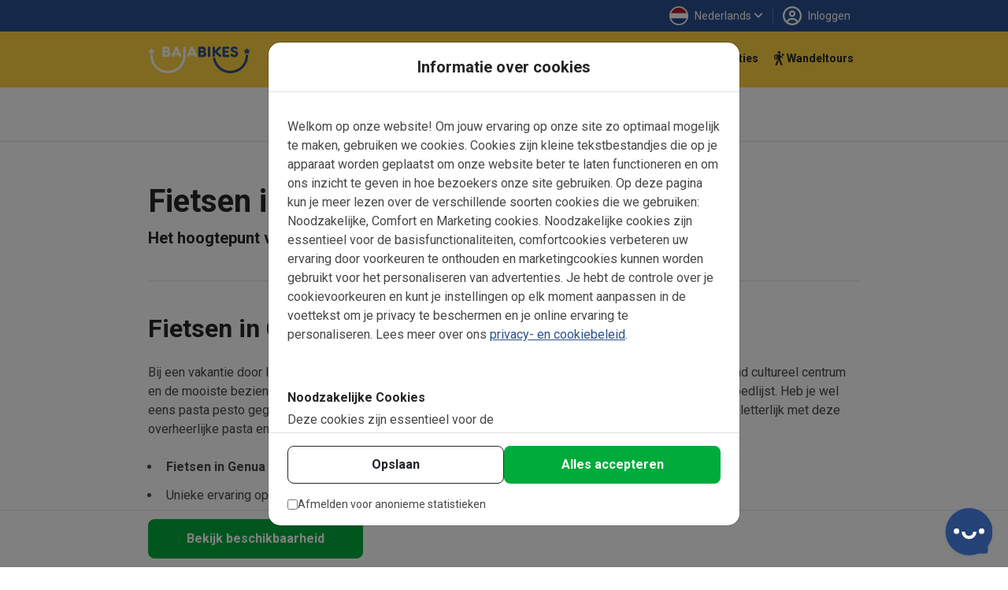

--- FILE ---
content_type: text/css
request_url: https://www.bajabikes.eu/wp-content/themes/bajabikes2025/dist/css/review-person.DscOUZwV.css
body_size: 110
content:
.bottom-bar[data-v-a476c23c]{height:72px}@media (max-width: 767px){.btn-success[data-v-a476c23c]{width:100%}}


--- FILE ---
content_type: application/javascript; charset=utf-8
request_url: https://www.bajabikes.eu/wp-content/themes/bajabikes2025/dist/js/CityPage.LwHipllG.js
body_size: 6023
content:
import{u as V,_ as X,p as se,M as ae}from"./main.BkBhVgg3.js";import{R as Y,u as oe}from"./ReviewStars.Dq4srBYT.js";import{u as ne,a as ie,T as le,S as re}from"./TopBar.DnI_Drk2.js";import{_ as ce,B as de}from"./review-person.BcrglQfz.js";import{u as ue,B as ve}from"./BBCalendarSelect.DgHmmNbm.js";import{u as Z}from"./useDates.D6KxU_Ql.js";import{k as q,r as m,S as pe,w as me,N as G,x as r,y as i,D as e,z as ee,O as b,G as l,T as fe,J as D,K as C,F as H,C as L,E as p,U as F,V as te,d as W,q as J,W as _e,P as N,X as he,Q as K}from"./vue-vendor.DeJtFlxY.js";import{p as ge}from"./placeholder.DpoEgBzn.js";import"./pinia.DqVFlDCs.js";import"./fa-core.CDiy-sax.js";import"./fa-vue.DlyIzhQi.js";import"./fa-regular.B7ESHpKp.js";import"./fa-brands.DvO7438d.js";import"./fa-solid.iEX1CiEK.js";import"./utils.VWaDGczM.js";const be={class:"availability-table p-0 m-0"},ye={class:"parameter-row text-start fw-bold border-top"},we={class:"d-flex align-items-center gap-3 px-3"},$e={for:"tours-language",class:"form-label mb-0 text-nowrap first-letter-uppercase fs-7 text-tertiary"},ke=["value"],xe={class:"table-responsive"},Se={class:"table table-bordered mb-0"},Te={class:"align-middle first-letter-uppercase text-tertiary fs-5 p-3"},De={class:"date-line fs-7"},Ie={class:"weekday-line fs-7"},Be={class:"pt-3"},Ce={class:"d-flex align-items-start gap-3 px-2"},Ae={class:"tour-image-container"},Le=["src","alt","title"],Me={class:"tour-image-hover"},Pe={key:0,class:"d-flex align-items-center gap-1 mt-2"},Oe={class:"review-score fs-7 pt-1"},Re={class:"flex-grow-1"},Ne={class:"text-start fw-bold text-tertiary text-wrap"},He={key:0,class:"text-start fs-7 text-secondary"},ze={class:"text-start fs-7"},Ve={class:"text-secondary"},Ee={key:0,class:"text-start text-muted"},Ue={class:"text-start mt-2"},je=["href"],Fe={key:0},We={class:"availability-time text-tertiary fw-bold fs-7"},Xe=["href"],qe={key:1,class:"text-muted"},Ge={class:"invisible availability-btn fw-bold fs-7 py-0",style:{height:"0"}},A=24*60*60*1e3,Je=q({__name:"AvailabilityTable",props:{tours:{},cityName:{},reviews:{}},setup(M){const I=ue(),$=V(),{parseDate:z}=Z(),f=m(""),u=m(null),v=m($.locale),x=m($.locale),S=M,{siteLanguages:g}=V(),d=async()=>{for(const t of S.tours)t.productId&&await I.fetchAvailabilities(t.productId)};pe(()=>{d()});const y=t=>{const a=S.reviews[t];return a&&a.average?a.average.toFixed(1):null},B=(t,a,o,s)=>{const c=new URLSearchParams({id:t.toString(),lang:v.value,date:a.toISOString().split("T")[0],start_time:s?"10:00":o});return s&&(c.append("duration","4"),c.append("adults","1")),`/${v.value}/booking-step-1/?${c.toString()}`},T=(t,a)=>{const o=I.getAvailabilities(t);if(!o||!Array.isArray(o))return[];const s=a.toISOString().split("T")[0],c=o.find(k=>k&&k.language===v.value);if(!c||!c.dates)return[];const h=c.dates.find(k=>k&&k.day===s);if(!h||!h.start_time)return[];const R=h.start_time;return Array.isArray(R)?R.map(k=>E(k)).filter(k=>k!==""):(console.warn("Unexpected start_time format:",R),[])},E=t=>typeof t!="string"?(console.warn("cleanTime received non-string value:",t),""):t.includes("-")?"":t.split("|")[0],_=m((()=>{const t=[],a=new Date;for(let o=0;o<5;o++){const s=new Date(a);s.setDate(a.getDate()+o),t.push(s)}return t})()),O=t=>{const a={day:"numeric",month:"short"};return t.toLocaleDateString(x.value,a)},U=t=>{const a={weekday:"short"};return t.toLocaleDateString(x.value,a)},w=t=>t.getTime()<new Date().getTime(),j=t=>{t&&(t.stopPropagation(),t.preventDefault()),!w(_.value[0])&&(_.value=_.value.map(a=>new Date(a.getTime()-A)))},n=t=>{t&&(t.stopPropagation(),t.preventDefault()),_.value=_.value.map(a=>new Date(a.getTime()+A))};return me(f,t=>{if(!t)return;const a=z(t);u.value=a,_.value=[new Date(a.getTime()-2*A),new Date(a.getTime()-A),a,new Date(a.getTime()+A),new Date(a.getTime()+2*A)],f.value=""}),(t,a)=>{const o=G("Icon");return i(),r("div",be,[e("div",ye,[e("div",we,[e("label",$e,l(t.$t("tours_in"))+": ",1),ee(e("select",{id:"tours-language","onUpdate:modelValue":a[0]||(a[0]=s=>v.value=s),class:"form-select w-auto fs-7"},[(i(!0),r(D,null,C(H(g),s=>(i(),r("option",{key:s.code,value:s.code,class:"fs-7"},l(s.translated_name),9,ke))),128))],512),[[fe,v.value]]),b(ve,{modelValue:f.value,"onUpdate:modelValue":a[1]||(a[1]=s=>f.value=s),label:t.$t("select_date"),highlightedDates:[],dateAndTime:{},showAllDates:!0,iconPosition:"start",currentDate:u.value||new Date},null,8,["modelValue","label","currentDate"])])]),e("div",xe,[e("table",Se,[e("thead",null,[e("tr",null,[e("th",Te,l(t.$t("tours_in"))+" "+l(t.cityName),1),(i(!0),r(D,null,C(_.value,(s,c)=>(i(),r("th",{key:s.toISOString(),class:L(["text-center align-middle position-relative",{"last-selected-date":u.value&&u.value.toISOString()===s.toISOString()}])},[e("div",De,[c===0&&!w(s)?(i(),r("div",{key:0,class:L(["chevron chevron-left position-absolute border rounded-circle",w(s)?"text-muted border-muted pointer-events-none cursor-default":"cursor-pointer border-primary"]),onClick:a[2]||(a[2]=h=>j(h))},[b(o,{name:"chevron-left"})],2)):p("",!0),F(" "+l(O(s))+" ",1),c===_.value.length-1?(i(),r("div",{key:1,class:"chevron chevron-right position-absolute border border-primary rounded-circle cursor-pointer",onClick:a[3]||(a[3]=h=>n(h))},[b(o,{name:"chevron-right"})])):p("",!0)]),e("div",Ie,l(U(s)),1)],2))),128)),a[4]||(a[4]=e("th",null,null,-1))])]),e("tbody",null,[(i(!0),r(D,null,C(t.tours,s=>(i(),r("tr",{key:s.id},[e("td",Be,[e("div",Ce,[e("div",null,[e("div",Ae,[e("img",{src:s.tourImage.origImg,alt:s.postTitle,class:"rounded-circle tour-image",title:s.postTitle},null,8,Le),e("div",Me,[e("div",{class:"tour-image-hover-content",style:te({backgroundImage:`url(${s.tourImage.origImg})`})},null,4)])]),y(s.productId)?(i(),r("div",Pe,[b(o,{name:"star",size:"lg",customClass:"star-icon"}),e("span",Oe,l(y(s.productId)),1)])):p("",!0)]),e("div",Re,[e("div",Ne,l(s.postTitle),1),s.duration?(i(),r("div",He,l(s.duration),1)):p("",!0),e("div",ze,[e("span",Ve,l(s.price),1),s.childrenPrice?(i(),r("span",Ee," ("+l(s.childrenPrice)+") ",1)):p("",!0)]),e("div",Ue,[e("a",{href:s.permalink,class:"btn btn-link text-primary text-decoration-none fw-bold p-0 fs-7"},l(t.$t("find_out_more")),9,je)])])])]),(i(!0),r(D,null,C(_.value,c=>(i(),r("td",{key:c.toISOString(),class:L(["text-center py-3",{"align-middle":T(s.productId,c).length in[0,1],"last-selected-date":u.value&&u.value.toISOString()===c.toISOString()}])},[T(s.productId,c).length>0?(i(),r("div",Fe,[(i(!0),r(D,null,C(T(s.productId,c),h=>(i(),r("div",{key:h,class:"availability-slot"},[e("div",We,l(s.isBikeRental?"10:00":h),1),e("a",{href:B(s.postId,c,h,s.isBikeRental),class:"btn btn-sm text-capitalize availability-btn fw-bold fs-7"},l(t.$t("book")),9,Xe)]))),128))])):(i(),r("div",qe,[e("div",Ge,l(t.$t("book")),1),a[5]||(a[5]=F(" × "))]))],2))),128))]))),128))])])])])}}}),Ke=X(Je,[["__scopeId","data-v-1f29ab89"]]),Qe={class:"reviews-carousel"},Ye={key:0,class:"review-card bg-white rounded-4 shadow-sm position-relative"},Ze={class:"review-content d-flex flex-column h-100"},et={class:"d-flex justify-content-between align-items-start"},tt={class:"fw-bold mb-1"},st={class:"d-flex align-items-center gap-2"},at={class:"fw-bold my-4"},ot={class:"review-text-container d-flex w-100"},nt={class:"d-flex align-items-center"},it=["href","title"],lt={class:"review-title fw-bold mb-3"},rt=["innerHTML"],ct={class:"d-flex align-items-center"},dt={class:"user-info d-flex align-items-center gap-3 mt-auto"},ut={class:"fw-bold"},vt={class:"text-inactive small"},pt=q({__name:"ReviewsCarousel",props:{reviews:{}},setup(M){const I=M,{locale:$}=V(),{formatDisplayDate:z}=Z(),f=m([]);f.value=(I.reviews||[]).flatMap(g=>(g.data||[]).filter(d=>d.rating===5).filter(d=>{var T;const y=(T=d.translations)==null?void 0:T[$];return y?(y.match(/[a-zA-Z]/g)||[]).length>=5:!1}).map(d=>({rating:d.rating,productTitle:g.product_title,text:d.translations[$],userName:`${d.first_name||""} ${d.last_name||""}`,date:d.review_timestamp,permalink:g.permalink}))),f.value.sort(()=>Math.random()-.5);const u=m(0),v=W(()=>f.value[u.value]),x=()=>{u.value<f.value.length-1&&u.value++},S=()=>{u.value>0&&u.value--};return(g,d)=>{var B;const y=G("Icon");return i(),r("div",Qe,[f.value.length>0?(i(),r("div",Ye,[e("div",Ze,[e("div",et,[e("div",null,[e("h5",tt,l(g.$t("reviews_section.very_good")),1),e("div",st,[b(Y,{average:v.value.rating,total:1,"with-link":!1,"stars-only":!0},null,8,["average"])])]),d[0]||(d[0]=e("div",{class:"rating-badge bg-primary text-white rounded-3 px-3 py-2"},[e("span",{class:"fw-bold fs-5"},"5.0")],-1))]),e("p",at,l(g.$t("reviews_section.this_is_what_our_clients_love")),1),e("div",ot,[e("div",nt,[e("button",{class:L(["btn no-border left-arrow d-flex align-items-center justify-content-center",{invisible:u.value===0}]),onClick:S},[b(y,{type:"fas",name:"chevron-left",customClass:"text-secondary fs-5"})],2)]),e("a",{class:"flex-grow-1 text-decoration-none d-block text-dark text-decoration-none",href:(B=v.value)==null?void 0:B.permalink,title:`View ${v.value.productTitle}`},[e("h6",lt,l(v.value.productTitle),1),e("p",{class:"review-text truncate mb-4 mt-0",innerHTML:v.value.text},null,8,rt)],8,it),e("div",ct,[e("button",{class:L(["btn no-border right-arrow d-flex align-items-center justify-content-center",{invisible:u.value===f.value.length-1}]),onClick:x},[b(y,{type:"fas",name:"chevron-right",customClass:"text-secondary fs-5"})],2)])]),e("div",dt,[d[1]||(d[1]=e("div",null,[e("img",{class:"mt-0 mb-auto",src:ce,alt:"Review Person"})],-1)),e("div",null,[e("div",ut,l(v.value.userName),1),e("div",vt,l(H(z)(new Date(v.value.date*1e3))),1)])])])])):p("",!0)])}}}),Q=X(pt,[["__scopeId","data-v-3e0c12f2"]]),mt={class:"search-bar-wrapper border-bottom",id:"search-bar-wrapper"},ft={class:"container px-sm-0 px-4"},_t={class:"layout-wrapper"},ht={class:"main-column"},gt={class:"top-text"},bt={class:"fw-bold"},yt={class:"subheader fw-bold mt-0 mb-2 fs-5"},wt=["innerHTML"],$t={class:"tour-row"},kt={class:"reviews-link d-none d-sm-block"},xt=["href"],St=["href"],Tt=["data-product-id"],Dt={class:"box-image position-relative"},It={class:"overflow-hidden rounded-top"},Bt=["src","alt","title"],Ct=["onMousemove"],At={class:"banner-text ms-2"},Lt={class:"d-flex flex-column align-items-start box-info-section justify-content-between"},Mt={class:"text-secondary"},Pt={key:0,class:"text-tertiary fs-7"},Ot={class:"tour-title fs-5 fw-bold mb-1"},Rt={class:"fs-7 text-tertiary m-0 overflow-hidden"},Nt={class:"bottom-section text-secondary fs-7"},Ht={class:"fs-6 fw-bold"},zt={key:0,class:"blue-box-bulletpoints bg-blue rounded-4 my-6"},Vt=["innerHTML"],Et=["innerHTML"],Ut={key:0,class:"sidebar-column position-sticky"},jt={class:"first-letter-uppercase"},Ft=q({__name:"CityPage",props:{locale:{},mainTitle:{},mainContent:{},firstContent:{},pageHeader:{},pageSubheader:{},favouritePosts:{},mainBannerBlock:{},menuData:{},cityName:{},holidaysOnly:{type:Boolean},countryPage:{type:Boolean},blueBoxBulletPoints:{}},setup(M){const{isMobile:I}=ne(),$=M;V(se).setLocale($.locale);const f=m(0),u=m(0),v=m(null),x=m(!1),S=m(!1),g=()=>{S.value=window.innerWidth>=1440};J(()=>{g(),window.addEventListener("resize",g)}),_e(()=>{window.removeEventListener("resize",g)});const d=(n,t)=>{const a=n.currentTarget.closest(".box-image");if(!a)return;const o=a.getBoundingClientRect();f.value=n.clientX-o.left+10,u.value=n.clientY-o.top+10,v.value=t},y=()=>{v.value=null},{reviewsFull:B,fetchReviewsFull:T}=oe(),{showStickySearchBar:E}=ie(),P=m({}),_=m([]),O=m(!0),U=W(()=>P.value),w=W(()=>_.value);J(async()=>{for(const n of $.favouritePosts)await T(n.productId,10,0,$.locale).then(t=>{_.value=_.value.concat({...B.value,product_id:n.productId,permalink:n.permalink,product_title:n.postTitle})});_.value.forEach(n=>{P.value[n.product_id]={total:n.meta.total,average:n.meta.average}}),O.value=!1});const j=n=>{const t=n.target;t.src=ge};return(n,t)=>{const a=G("Icon");return i(),r(D,null,[b(le,{menuData:n.menuData},null,8,["menuData"]),e("main",null,[e("div",mt,[H(E)?p("",!0):(i(),N(re,{key:0}))]),e("div",ft,[e("div",_t,[e("div",ht,[e("div",null,[e("div",gt,[e("h1",bt,l(n.pageHeader),1),e("span",yt,l(n.pageSubheader),1)]),n.firstContent?(i(),r("div",{key:0,class:"first-content",innerHTML:n.firstContent},null,8,wt)):p("",!0)]),e("div",$t,[(i(!0),r(D,null,C(n.favouritePosts,(o,s)=>{var c,h;return i(),r("div",{key:o.title},[e("div",kt,[e("a",{href:`${o.permalink}#reviews-section`,class:"ekomi-tour-reviews"},null,8,xt)]),e("a",{href:o.permalink,id:"link-to-product",class:"w-100"},[e("div",{class:"tour-box d-flex flex-column w-100 rounded-3","data-product-id":o.productId},[e("div",Dt,[e("div",It,[e("img",{class:"lazyload w-100",src:o.tourImage.origImg,alt:o.postTitle,title:o.postTitle,onError:j},null,40,Bt),o.bannerOpt.banner_type?(i(),r("div",{key:0,class:L(["d-none d-sm-block position-absolute rounded-3","corner-banner"]),onMousemove:R=>d(R,s),onMouseleave:y},[b(a,{type:"fas",name:"thumbs-up"}),e("span",At,l(o.bannerOpt.banner_text),1)],40,Ct)):p("",!0),ee(e("div",{class:"banner-hint position-absolute rounded-2 p-3",style:te({top:u.value+"px",left:f.value+"px"})},l(o.bannerOpt.banner_mouse_over),5),[[he,v.value===s]])]),e("div",Lt,[e("div",Mt,[o.duration!=="n/a"?(i(),r("div",Pt,l(o.duration==="n/a"?"":o.duration),1)):p("",!0),e("h3",Ot,l(o.postTitle),1),e("p",Rt,l(o.description),1)]),e("div",Nt,[b(Y,{withLink:!1,average:(c=P.value[o.productId])==null?void 0:c.average,total:(h=P.value[o.productId])==null?void 0:h.total},null,8,["average","total"]),e("div",Ht,l(o.price),1)])])])],8,Tt)],8,St)])}),128)),!S.value&&!O.value&&w.value&&w.value.length>0?(i(),N(Q,{key:0,reviews:w.value},null,8,["reviews"])):p("",!0)]),n.blueBoxBulletPoints&&n.blueBoxBulletPoints.length>0?(i(),r("div",zt,[(i(!0),r(D,null,C(n.blueBoxBulletPoints,o=>(i(),r("div",{key:o.text,class:"blue-box-bulletpoint"},[e("span",{class:"icon me-2",innerHTML:o.icon},null,8,Vt),e("span",null,l(o.text),1)]))),128))])):p("",!0),e("div",{class:"main-content",innerHTML:n.mainContent},null,8,Et)]),S.value?(i(),r("div",Ut,[!O.value&&w.value&&w.value.length>0?(i(),N(Q,{key:0,reviews:w.value},null,8,["reviews"])):p("",!0)])):p("",!0)])])]),!H(I)&&!n.countryPage&&!n.holidaysOnly?(i(),N(ae,{key:0,isOpen:x.value,showClose:!0,onClose:t[0]||(t[0]=o=>x.value=!1),icon:"",class:"calendar-modal",showButtons:!1},{modalTitle:K(()=>[e("span",null,l(n.$t("calendar"))+":",1),t[2]||(t[2]=F("  ")),e("span",jt,l(n.$t("tours_in"))+" "+l(n.cityName),1)]),modalBody:K(()=>[b(Ke,{tours:n.favouritePosts,cityName:n.cityName||"",reviews:U.value},null,8,["tours","cityName","reviews"])]),_:1},8,["isOpen"])):p("",!0),!H(I)&&!n.holidaysOnly&&!n.countryPage?(i(),N(de,{key:1,isCityPage:!0,onCheckAvailability:t[1]||(t[1]=o=>x.value=!0)})):p("",!0)],64)}}}),is=X(Ft,[["__scopeId","data-v-d510a688"]]);export{is as default};


--- FILE ---
content_type: application/javascript; charset=utf-8
request_url: https://engaige-widget.vercel.app/engaige.js
body_size: 150583
content:
var Engaige=function(Ce){"use strict";const Uo=(e,r)=>e===r,Ge=Symbol("solid-proxy"),Mn=Symbol("solid-track"),Tn={equals:Uo};let zi=Vi;const rt=1,In=2,Ui={owned:null,cleanups:null,context:null,owner:null};var ue=null;let Or=null,ve=null,Ee=null,Je=null,An=0;function It(e,r){const t=ve,n=ue,i=e.length===0,a=r===void 0?n:r,s=i?Ui:{owned:null,cleanups:null,context:a?a.context:null,owner:a},o=i?e:()=>e(()=>Fe(()=>Rn(s)));ue=s,ve=null;try{return At(o,!0)}finally{ve=t,ue=n}}function ie(e,r){r=r?Object.assign({},Tn,r):Tn;const t={value:e,observers:null,observerSlots:null,comparator:r.equals||void 0},n=i=>(typeof i=="function"&&(i=i(t.value)),Gi(t,i));return[qi.bind(t),n]}function te(e,r,t){const n=Rr(e,r,!1,rt);qt(n)}function _e(e,r,t){zi=Ko;const n=Rr(e,r,!1,rt);(!t||!t.render)&&(n.user=!0),Je?Je.push(n):qt(n)}function $e(e,r,t){t=t?Object.assign({},Tn,t):Tn;const n=Rr(e,r,!0,0);return n.observers=null,n.observerSlots=null,n.comparator=t.equals||void 0,qt(n),qi.bind(n)}function Ho(e){return At(e,!1)}function Fe(e){if(ve===null)return e();const r=ve;ve=null;try{return e()}finally{ve=r}}function Ln(e){_e(()=>Fe(e))}function it(e){return ue===null||(ue.cleanups===null?ue.cleanups=[e]:ue.cleanups.push(e)),e}function Pr(){return ve}function qo(){return ue}function Hi(e,r){const t=Symbol("context");return{id:t,Provider:Zo(t),defaultValue:e}}function Go(e){return ue&&ue.context&&ue.context[e.id]!==void 0?ue.context[e.id]:e.defaultValue}function Vo(e){const r=$e(e),t=$e(()=>Nr(r()));return t.toArray=()=>{const n=t();return Array.isArray(n)?n:n!=null?[n]:[]},t}function qi(){if(this.sources&&this.state)if(this.state===rt)qt(this);else{const e=Ee;Ee=null,At(()=>Pn(this),!1),Ee=e}if(ve){const e=this.observers?this.observers.length:0;ve.sources?(ve.sources.push(this),ve.sourceSlots.push(e)):(ve.sources=[this],ve.sourceSlots=[e]),this.observers?(this.observers.push(ve),this.observerSlots.push(ve.sources.length-1)):(this.observers=[ve],this.observerSlots=[ve.sources.length-1])}return this.value}function Gi(e,r,t){let n=e.value;return(!e.comparator||!e.comparator(n,r))&&(e.value=r,e.observers&&e.observers.length&&At(()=>{for(let i=0;i<e.observers.length;i+=1){const a=e.observers[i],s=Or&&Or.running;s&&Or.disposed.has(a),(s?!a.tState:!a.state)&&(a.pure?Ee.push(a):Je.push(a),a.observers&&Wi(a)),s||(a.state=rt)}if(Ee.length>1e6)throw Ee=[],new Error},!1)),r}function qt(e){if(!e.fn)return;Rn(e);const r=An;Wo(e,e.value,r)}function Wo(e,r,t){let n;const i=ue,a=ve;ve=ue=e;try{n=e.fn(r)}catch(s){return e.pure&&(e.state=rt,e.owned&&e.owned.forEach(Rn),e.owned=null),e.updatedAt=t+1,Yi(s)}finally{ve=a,ue=i}(!e.updatedAt||e.updatedAt<=t)&&(e.updatedAt!=null&&"observers"in e?Gi(e,n):e.value=n,e.updatedAt=t)}function Rr(e,r,t,n=rt,i){const a={fn:e,state:n,updatedAt:null,owned:null,sources:null,sourceSlots:null,cleanups:null,value:r,owner:ue,context:ue?ue.context:null,pure:t};return ue===null||ue!==Ui&&(ue.owned?ue.owned.push(a):ue.owned=[a]),a}function On(e){if(e.state===0)return;if(e.state===In)return Pn(e);if(e.suspense&&Fe(e.suspense.inFallback))return e.suspense.effects.push(e);const r=[e];for(;(e=e.owner)&&(!e.updatedAt||e.updatedAt<An);)e.state&&r.push(e);for(let t=r.length-1;t>=0;t--)if(e=r[t],e.state===rt)qt(e);else if(e.state===In){const n=Ee;Ee=null,At(()=>Pn(e,r[0]),!1),Ee=n}}function At(e,r){if(Ee)return e();let t=!1;r||(Ee=[]),Je?t=!0:Je=[],An++;try{const n=e();return Yo(t),n}catch(n){t||(Je=null),Ee=null,Yi(n)}}function Yo(e){if(Ee&&(Vi(Ee),Ee=null),e)return;const r=Je;Je=null,r.length&&At(()=>zi(r),!1)}function Vi(e){for(let r=0;r<e.length;r++)On(e[r])}function Ko(e){let r,t=0;for(r=0;r<e.length;r++){const n=e[r];n.user?e[t++]=n:On(n)}for(r=0;r<t;r++)On(e[r])}function Pn(e,r){e.state=0;for(let t=0;t<e.sources.length;t+=1){const n=e.sources[t];if(n.sources){const i=n.state;i===rt?n!==r&&(!n.updatedAt||n.updatedAt<An)&&On(n):i===In&&Pn(n,r)}}}function Wi(e){for(let r=0;r<e.observers.length;r+=1){const t=e.observers[r];t.state||(t.state=In,t.pure?Ee.push(t):Je.push(t),t.observers&&Wi(t))}}function Rn(e){let r;if(e.sources)for(;e.sources.length;){const t=e.sources.pop(),n=e.sourceSlots.pop(),i=t.observers;if(i&&i.length){const a=i.pop(),s=t.observerSlots.pop();n<i.length&&(a.sourceSlots[s]=n,i[n]=a,t.observerSlots[n]=s)}}if(e.owned){for(r=e.owned.length-1;r>=0;r--)Rn(e.owned[r]);e.owned=null}if(e.cleanups){for(r=e.cleanups.length-1;r>=0;r--)e.cleanups[r]();e.cleanups=null}e.state=0}function Jo(e){return e instanceof Error?e:new Error(typeof e=="string"?e:"Unknown error",{cause:e})}function Yi(e,r=ue){throw Jo(e)}function Nr(e){if(typeof e=="function"&&!e.length)return Nr(e());if(Array.isArray(e)){const r=[];for(let t=0;t<e.length;t++){const n=Nr(e[t]);Array.isArray(n)?r.push.apply(r,n):r.push(n)}return r}return e}function Zo(e,r){return function(n){let i;return te(()=>i=Fe(()=>(ue.context={...ue.context,[e]:n.value},Vo(()=>n.children))),void 0),i}}const jr=Symbol("fallback");function Nn(e){for(let r=0;r<e.length;r++)e[r]()}function Qo(e,r,t={}){let n=[],i=[],a=[],s=0,o=r.length>1?[]:null;return it(()=>Nn(a)),()=>{let l=e()||[],u,c;return l[Mn],Fe(()=>{let h=l.length,p,f,g,v,b,y,x,N,S;if(h===0)s!==0&&(Nn(a),a=[],n=[],i=[],s=0,o&&(o=[])),t.fallback&&(n=[jr],i[0]=It(M=>(a[0]=M,t.fallback())),s=1);else if(s===0){for(i=new Array(h),c=0;c<h;c++)n[c]=l[c],i[c]=It(d);s=h}else{for(g=new Array(h),v=new Array(h),o&&(b=new Array(h)),y=0,x=Math.min(s,h);y<x&&n[y]===l[y];y++);for(x=s-1,N=h-1;x>=y&&N>=y&&n[x]===l[N];x--,N--)g[N]=i[x],v[N]=a[x],o&&(b[N]=o[x]);for(p=new Map,f=new Array(N+1),c=N;c>=y;c--)S=l[c],u=p.get(S),f[c]=u===void 0?-1:u,p.set(S,c);for(u=y;u<=x;u++)S=n[u],c=p.get(S),c!==void 0&&c!==-1?(g[c]=i[u],v[c]=a[u],o&&(b[c]=o[u]),c=f[c],p.set(S,c)):a[u]();for(c=y;c<h;c++)c in g?(i[c]=g[c],a[c]=v[c],o&&(o[c]=b[c],o[c](c))):i[c]=It(d);i=i.slice(0,s=h),n=l.slice(0)}return i});function d(h){if(a[c]=h,o){const[p,f]=ie(c);return o[c]=f,r(l[c],p)}return r(l[c])}}}function Xo(e,r,t={}){let n=[],i=[],a=[],s=[],o=0,l;return it(()=>Nn(a)),()=>{const u=e()||[];return u[Mn],Fe(()=>{if(u.length===0)return o!==0&&(Nn(a),a=[],n=[],i=[],o=0,s=[]),t.fallback&&(n=[jr],i[0]=It(d=>(a[0]=d,t.fallback())),o=1),i;for(n[0]===jr&&(a[0](),a=[],n=[],i=[],o=0),l=0;l<u.length;l++)l<n.length&&n[l]!==u[l]?s[l](()=>u[l]):l>=n.length&&(i[l]=It(c));for(;l<n.length;l++)a[l]();return o=s.length=a.length=u.length,n=u.slice(0),i=i.slice(0,o)});function c(d){a[l]=d;const[h,p]=ie(u[l]);return s[l]=p,r(h,l)}}}function _(e,r){return Fe(()=>e(r||{}))}function jn(){return!0}const el={get(e,r,t){return r===Ge?t:e.get(r)},has(e,r){return r===Ge?!0:e.has(r)},set:jn,deleteProperty:jn,getOwnPropertyDescriptor(e,r){return{configurable:!0,enumerable:!0,get(){return e.get(r)},set:jn,deleteProperty:jn}},ownKeys(e){return e.keys()}};function Dr(e){return(e=typeof e=="function"?e():e)?e:{}}function tl(){for(let e=0,r=this.length;e<r;++e){const t=this[e]();if(t!==void 0)return t}}function V(...e){let r=!1;for(let a=0;a<e.length;a++){const s=e[a];r=r||!!s&&Ge in s,e[a]=typeof s=="function"?(r=!0,$e(s)):s}if(r)return new Proxy({get(a){for(let s=e.length-1;s>=0;s--){const o=Dr(e[s])[a];if(o!==void 0)return o}},has(a){for(let s=e.length-1;s>=0;s--)if(a in Dr(e[s]))return!0;return!1},keys(){const a=[];for(let s=0;s<e.length;s++)a.push(...Object.keys(Dr(e[s])));return[...new Set(a)]}},el);const t={},n={},i=new Set;for(let a=e.length-1;a>=0;a--){const s=e[a];if(!s)continue;const o=Object.getOwnPropertyNames(s);for(let l=0,u=o.length;l<u;l++){const c=o[l];if(c==="__proto__"||c==="constructor")continue;const d=Object.getOwnPropertyDescriptor(s,c);if(!i.has(c))d.get?(i.add(c),Object.defineProperty(t,c,{enumerable:!0,configurable:!0,get:tl.bind(n[c]=[d.get.bind(s)])})):(d.value!==void 0&&i.add(c),t[c]=d.value);else{const h=n[c];h?d.get?h.push(d.get.bind(s)):d.value!==void 0&&h.push(()=>d.value):t[c]===void 0&&(t[c]=d.value)}}}return t}const nl=e=>`Stale read from <${e}>.`;function Gt(e){const r="fallback"in e&&{fallback:()=>e.fallback};return $e(Qo(()=>e.each,e.children,r||void 0))}function rl(e){const r="fallback"in e&&{fallback:()=>e.fallback};return $e(Xo(()=>e.each,e.children,r||void 0))}function ne(e){const r=e.keyed,t=$e(()=>e.when,void 0,{equals:(n,i)=>r?n===i:!n==!i});return $e(()=>{const n=t();if(n){const i=e.children;return typeof i=="function"&&i.length>0?Fe(()=>i(r?n:()=>{if(!Fe(t))throw nl("Show");return e.when})):i}return e.fallback},void 0,void 0)}const il=["allowfullscreen","async","autofocus","autoplay","checked","controls","default","disabled","formnovalidate","hidden","indeterminate","inert","ismap","loop","multiple","muted","nomodule","novalidate","open","playsinline","readonly","required","reversed","seamless","selected"],al=new Set(["className","value","readOnly","formNoValidate","isMap","noModule","playsInline",...il]),sl=new Set(["innerHTML","textContent","innerText","children"]),ol=Object.assign(Object.create(null),{className:"class",htmlFor:"for"}),ll=Object.assign(Object.create(null),{class:"className",formnovalidate:{$:"formNoValidate",BUTTON:1,INPUT:1},ismap:{$:"isMap",IMG:1},nomodule:{$:"noModule",SCRIPT:1},playsinline:{$:"playsInline",VIDEO:1},readonly:{$:"readOnly",INPUT:1,TEXTAREA:1}});function ul(e,r){const t=ll[e];return typeof t=="object"?t[r]?t.$:void 0:t}const cl=new Set(["beforeinput","click","dblclick","contextmenu","focusin","focusout","input","keydown","keyup","mousedown","mousemove","mouseout","mouseover","mouseup","pointerdown","pointermove","pointerout","pointerover","pointerup","touchend","touchmove","touchstart"]),dl={xlink:"http://www.w3.org/1999/xlink",xml:"http://www.w3.org/XML/1998/namespace"};function hl(e,r,t){let n=t.length,i=r.length,a=n,s=0,o=0,l=r[i-1].nextSibling,u=null;for(;s<i||o<a;){if(r[s]===t[o]){s++,o++;continue}for(;r[i-1]===t[a-1];)i--,a--;if(i===s){const c=a<n?o?t[o-1].nextSibling:t[a-o]:l;for(;o<a;)e.insertBefore(t[o++],c)}else if(a===o)for(;s<i;)(!u||!u.has(r[s]))&&r[s].remove(),s++;else if(r[s]===t[a-1]&&t[o]===r[i-1]){const c=r[--i].nextSibling;e.insertBefore(t[o++],r[s++].nextSibling),e.insertBefore(t[--a],c),r[i]=t[a]}else{if(!u){u=new Map;let d=o;for(;d<a;)u.set(t[d],d++)}const c=u.get(r[s]);if(c!=null)if(o<c&&c<a){let d=s,h=1,p;for(;++d<i&&d<a&&!((p=u.get(r[d]))==null||p!==c+h);)h++;if(h>c-o){const f=r[s];for(;o<c;)e.insertBefore(t[o++],f)}else e.replaceChild(t[o++],r[s++])}else s++;else r[s++].remove()}}}const Ki="_$DX_DELEGATE";function pl(e,r,t,n={}){let i;return It(a=>{i=a,r===document?e():C(r,e(),r.firstChild?null:void 0,t)},n.owner),()=>{i(),r.textContent=""}}function P(e,r,t){let n;const i=()=>{const s=document.createElement("template");return s.innerHTML=e,t?s.content.firstChild.firstChild:s.content.firstChild},a=r?()=>Fe(()=>document.importNode(n||(n=i()),!0)):()=>(n||(n=i())).cloneNode(!0);return a.cloneNode=a,a}function be(e,r=window.document){const t=r[Ki]||(r[Ki]=new Set);for(let n=0,i=e.length;n<i;n++){const a=e[n];t.has(a)||(t.add(a),r.addEventListener(a,yl))}}function Ve(e,r,t){t==null?e.removeAttribute(r):e.setAttribute(r,t)}function fl(e,r,t,n){n==null?e.removeAttributeNS(r,t):e.setAttributeNS(r,t,n)}function Lt(e,r){r==null?e.removeAttribute("class"):e.className=r}function Dn(e,r,t,n){if(n)Array.isArray(t)?(e[`$$${r}`]=t[0],e[`$$${r}Data`]=t[1]):e[`$$${r}`]=t;else if(Array.isArray(t)){const i=t[0];e.addEventListener(r,t[0]=a=>i.call(e,t[1],a))}else e.addEventListener(r,t)}function gl(e,r,t={}){const n=Object.keys(r||{}),i=Object.keys(t);let a,s;for(a=0,s=i.length;a<s;a++){const o=i[a];!o||o==="undefined"||r[o]||(Ji(e,o,!1),delete t[o])}for(a=0,s=n.length;a<s;a++){const o=n[a],l=!!r[o];!o||o==="undefined"||t[o]===l||!l||(Ji(e,o,!0),t[o]=l)}return t}function q(e,r,t){if(!r)return t?Ve(e,"style"):r;const n=e.style;if(typeof r=="string")return n.cssText=r;typeof t=="string"&&(n.cssText=t=void 0),t||(t={}),r||(r={});let i,a;for(a in t)r[a]==null&&n.removeProperty(a),delete t[a];for(a in r)i=r[a],i!==t[a]&&(n.setProperty(a,i),t[a]=i);return t}function Ot(e,r={},t,n){const i={};return n||te(()=>i.children=Pt(e,r.children,i.children)),te(()=>r.ref&&r.ref(e)),te(()=>ml(e,r,t,!0,i,!0)),i}function Vt(e,r,t){return Fe(()=>e(r,t))}function C(e,r,t,n){if(t!==void 0&&!n&&(n=[]),typeof r!="function")return Pt(e,r,n,t);te(i=>Pt(e,r(),i,t),n)}function ml(e,r,t,n,i={},a=!1){r||(r={});for(const s in i)if(!(s in r)){if(s==="children")continue;i[s]=Zi(e,s,null,i[s],t,a)}for(const s in r){if(s==="children"){n||Pt(e,r.children);continue}const o=r[s];i[s]=Zi(e,s,o,i[s],t,a)}}function vl(e){return e.toLowerCase().replace(/-([a-z])/g,(r,t)=>t.toUpperCase())}function Ji(e,r,t){const n=r.trim().split(/\s+/);for(let i=0,a=n.length;i<a;i++)e.classList.toggle(n[i],t)}function Zi(e,r,t,n,i,a){let s,o,l,u,c;if(r==="style")return q(e,t,n);if(r==="classList")return gl(e,t,n);if(t===n)return n;if(r==="ref")a||t(e);else if(r.slice(0,3)==="on:"){const d=r.slice(3);n&&e.removeEventListener(d,n),t&&e.addEventListener(d,t)}else if(r.slice(0,10)==="oncapture:"){const d=r.slice(10);n&&e.removeEventListener(d,n,!0),t&&e.addEventListener(d,t,!0)}else if(r.slice(0,2)==="on"){const d=r.slice(2).toLowerCase(),h=cl.has(d);if(!h&&n){const p=Array.isArray(n)?n[0]:n;e.removeEventListener(d,p)}(h||t)&&(Dn(e,d,t,h),h&&be([d]))}else if(r.slice(0,5)==="attr:")Ve(e,r.slice(5),t);else if((c=r.slice(0,5)==="prop:")||(l=sl.has(r))||!i&&((u=ul(r,e.tagName))||(o=al.has(r)))||(s=e.nodeName.includes("-")))c&&(r=r.slice(5),o=!0),r==="class"||r==="className"?Lt(e,t):s&&!o&&!l?e[vl(r)]=t:e[u||r]=t;else{const d=i&&r.indexOf(":")>-1&&dl[r.split(":")[0]];d?fl(e,d,r,t):Ve(e,ol[r]||r,t)}return t}function yl(e){const r=`$$${e.type}`;let t=e.composedPath&&e.composedPath()[0]||e.target;for(e.target!==t&&Object.defineProperty(e,"target",{configurable:!0,value:t}),Object.defineProperty(e,"currentTarget",{configurable:!0,get(){return t||document}});t;){const n=t[r];if(n&&!t.disabled){const i=t[`${r}Data`];if(i!==void 0?n.call(t,i,e):n.call(t,e),e.cancelBubble)return}t=t._$host||t.parentNode||t.host}}function Pt(e,r,t,n,i){for(;typeof t=="function";)t=t();if(r===t)return t;const a=typeof r,s=n!==void 0;if(e=s&&t[0]&&t[0].parentNode||e,a==="string"||a==="number")if(a==="number"&&(r=r.toString()),s){let o=t[0];o&&o.nodeType===3?o.data=r:o=document.createTextNode(r),t=Rt(e,t,n,o)}else t!==""&&typeof t=="string"?t=e.firstChild.data=r:t=e.textContent=r;else if(r==null||a==="boolean")t=Rt(e,t,n);else{if(a==="function")return te(()=>{let o=r();for(;typeof o=="function";)o=o();t=Pt(e,o,t,n)}),()=>t;if(Array.isArray(r)){const o=[],l=t&&Array.isArray(t);if($r(o,r,t,i))return te(()=>t=Pt(e,o,t,n,!0)),()=>t;if(o.length===0){if(t=Rt(e,t,n),s)return t}else l?t.length===0?Qi(e,o,n):hl(e,t,o):(t&&Rt(e),Qi(e,o));t=o}else if(r.nodeType){if(Array.isArray(t)){if(s)return t=Rt(e,t,n,r);Rt(e,t,null,r)}else t==null||t===""||!e.firstChild?e.appendChild(r):e.replaceChild(r,e.firstChild);t=r}}return t}function $r(e,r,t,n){let i=!1;for(let a=0,s=r.length;a<s;a++){let o=r[a],l=t&&t[a],u;if(!(o==null||o===!0||o===!1))if((u=typeof o)=="object"&&o.nodeType)e.push(o);else if(Array.isArray(o))i=$r(e,o,l)||i;else if(u==="function")if(n){for(;typeof o=="function";)o=o();i=$r(e,Array.isArray(o)?o:[o],Array.isArray(l)?l:[l])||i}else e.push(o),i=!0;else{const c=String(o);l&&l.nodeType===3&&l.data===c?e.push(l):e.push(document.createTextNode(c))}}return i}function Qi(e,r,t=null){for(let n=0,i=r.length;n<i;n++)e.insertBefore(r[n],t)}function Rt(e,r,t,n){if(t===void 0)return e.textContent="";const i=n||document.createTextNode("");if(r.length){let a=!1;for(let s=r.length-1;s>=0;s--){const o=r[s];if(i!==o){const l=o.parentNode===e;!a&&!s?l?e.replaceChild(i,o):e.insertBefore(i,t):l&&o.remove()}else a=!0}}else e.insertBefore(i,t);return[i]}const[ct,Ze]=ie(!1),[Xi,at]=ie(!1),[bl,Wt]=ie(!1),[ea,Yt]=ie(!1),[ta,wl]=ie(!1),[Br,kl]=ie(!1),_l=P('<svg xmlns=http://www.w3.org/2000/svg width=20 height=20 fill=none><path fill=red d="m10.482 11.94-3.228 3.228a.94.94 0 0 1-.71.3 1.017 1.017 0 0 1-.708-.321.988.988 0 0 1-.312-.72c0-.272.104-.512.312-.72L9.043 10.5 5.815 7.272a.952.952 0 0 1-.301-.72c.007-.272.114-.512.322-.72a.988.988 0 0 1 .72-.311c.271 0 .511.104.719.311l3.207 3.229 3.229-3.229a.988.988 0 0 1 .72-.311c.271 0 .511.104.719.311a.988.988 0 0 1 .312.72.989.989 0 0 1-.312.72L11.922 10.5l3.228 3.228a.977.977 0 0 1 .312.71.977.977 0 0 1-.312.709.988.988 0 0 1-.72.311.988.988 0 0 1-.72-.311l-3.228-3.208"class=icon>'),xl=(e={})=>(()=>{const r=_l();return Ot(r,e,!0,!0),r})(),Fr=Symbol("store-raw"),Nt=Symbol("store-node"),Qe=Symbol("store-has"),na=Symbol("store-self");function ra(e){let r=e[Ge];if(!r&&(Object.defineProperty(e,Ge,{value:r=new Proxy(e,El)}),!Array.isArray(e))){const t=Object.keys(e),n=Object.getOwnPropertyDescriptors(e);for(let i=0,a=t.length;i<a;i++){const s=t[i];n[s].get&&Object.defineProperty(e,s,{enumerable:n[s].enumerable,get:n[s].get.bind(r)})}}return r}function $n(e){let r;return e!=null&&typeof e=="object"&&(e[Ge]||!(r=Object.getPrototypeOf(e))||r===Object.prototype||Array.isArray(e))}function Kt(e,r=new Set){let t,n,i,a;if(t=e!=null&&e[Fr])return t;if(!$n(e)||r.has(e))return e;if(Array.isArray(e)){Object.isFrozen(e)?e=e.slice(0):r.add(e);for(let s=0,o=e.length;s<o;s++)i=e[s],(n=Kt(i,r))!==i&&(e[s]=n)}else{Object.isFrozen(e)?e=Object.assign({},e):r.add(e);const s=Object.keys(e),o=Object.getOwnPropertyDescriptors(e);for(let l=0,u=s.length;l<u;l++)a=s[l],!o[a].get&&(i=e[a],(n=Kt(i,r))!==i&&(e[a]=n))}return e}function Bn(e,r){let t=e[r];return t||Object.defineProperty(e,r,{value:t=Object.create(null)}),t}function Jt(e,r,t){if(e[r])return e[r];const[n,i]=ie(t,{equals:!1,internal:!0});return n.$=i,e[r]=n}function Sl(e,r){const t=Reflect.getOwnPropertyDescriptor(e,r);return!t||t.get||!t.configurable||r===Ge||r===Nt||(delete t.value,delete t.writable,t.get=()=>e[Ge][r]),t}function ia(e){Pr()&&Jt(Bn(e,Nt),na)()}function Cl(e){return ia(e),Reflect.ownKeys(e)}const El={get(e,r,t){if(r===Fr)return e;if(r===Ge)return t;if(r===Mn)return ia(e),t;const n=Bn(e,Nt),i=n[r];let a=i?i():e[r];if(r===Nt||r===Qe||r==="__proto__")return a;if(!i){const s=Object.getOwnPropertyDescriptor(e,r);Pr()&&(typeof a!="function"||e.hasOwnProperty(r))&&!(s&&s.get)&&(a=Jt(n,r,a)())}return $n(a)?ra(a):a},has(e,r){return r===Fr||r===Ge||r===Mn||r===Nt||r===Qe||r==="__proto__"?!0:(Pr()&&Jt(Bn(e,Qe),r)(),r in e)},set(){return!0},deleteProperty(){return!0},ownKeys:Cl,getOwnPropertyDescriptor:Sl};function Fn(e,r,t,n=!1){if(!n&&e[r]===t)return;const i=e[r],a=e.length;t===void 0?(delete e[r],e[Qe]&&e[Qe][r]&&i!==void 0&&e[Qe][r].$()):(e[r]=t,e[Qe]&&e[Qe][r]&&i===void 0&&e[Qe][r].$());let s=Bn(e,Nt),o;if((o=Jt(s,r,i))&&o.$(()=>t),Array.isArray(e)&&e.length!==a){for(let l=e.length;l<a;l++)(o=s[l])&&o.$();(o=Jt(s,"length",a))&&o.$(e.length)}(o=s[na])&&o.$()}function aa(e,r){const t=Object.keys(r);for(let n=0;n<t.length;n+=1){const i=t[n];Fn(e,i,r[i])}}function Ml(e,r){if(typeof r=="function"&&(r=r(e)),r=Kt(r),Array.isArray(r)){if(e===r)return;let t=0,n=r.length;for(;t<n;t++){const i=r[t];e[t]!==i&&Fn(e,t,i)}Fn(e,"length",n)}else aa(e,r)}function Zt(e,r,t=[]){let n,i=e;if(r.length>1){n=r.shift();const s=typeof n,o=Array.isArray(e);if(Array.isArray(n)){for(let l=0;l<n.length;l++)Zt(e,[n[l]].concat(r),t);return}else if(o&&s==="function"){for(let l=0;l<e.length;l++)n(e[l],l)&&Zt(e,[l].concat(r),t);return}else if(o&&s==="object"){const{from:l=0,to:u=e.length-1,by:c=1}=n;for(let d=l;d<=u;d+=c)Zt(e,[d].concat(r),t);return}else if(r.length>1){Zt(e[n],r,[n].concat(t));return}i=e[n],t=[n].concat(t)}let a=r[0];typeof a=="function"&&(a=a(i,t),a===i)||n===void 0&&a==null||(a=Kt(a),n===void 0||$n(i)&&$n(a)&&!Array.isArray(a)?aa(i,a):Fn(e,n,a))}function zr(...[e,r]){const t=Kt(e||{}),n=Array.isArray(t),i=ra(t);function a(...s){Ho(()=>{n&&s.length===1?Ml(t,s[0]):Zt(t,s)})}return[i,a]}function Qt(e){const r=e.replace(/[rgba() ]/g,"").split(",");return{r:+r[0],g:+r[1],b:+r[2],a:+r[3]}}function zn(e){return`rgba(${e.r}, ${e.g}, ${e.b}, ${e.a})`}function Be(e,r){const t=e.replace(/[rgba() ]/g,"").split(",");return t.length<3?(console.error("Invalid RGBA string format",t),e):`rgba(${t[0]}, ${t[1]}, ${t[2]}, ${r})`}const Un="[data-uri]",[R,Xt]=zr({behavior:{openChatOnResponse:!0,showAlertInTitleBar:"New message",showResponseInTitleBar:!0,displayFooter:!0,toolToggleAvailable:!1,settingsToggleAvailable:!1},texts:{headerTitle:"Engaige",headerTitleSub:"AI bot",initialMessage:"Hey, how may I help you?",inputPlaceholder:"Type your message...",emailCaptureTitle:"Let's get started",nameLabel:"Your name",nameInput:"What is your name?",emailLabel:"Your email",startConversation:"Start a conversation",endConversation:"End the conversation"},styles:{font:"Helvetica, Arial, sans-serif",fontSize:"14px",rgb:"rgba(42, 1, 79, 1)",backgroundRGB:"rgba(255, 255, 255, 1)",contrastRGB:"rgba(255, 255, 255, 1)",zIndex:5e3}}),[re,ye]=zr({behavior:{enabled:!0,delay:1e3},texts:{nudgeMessage:"Are you ready to take your support to the next level with Generative AI?",nudgeChoices:["Learn about Engaige","Learn about AI","Book a demo"]},styles:{zIndex:5e3,shadow:"0 2px 4px 'rgba(42, 1, 79, 0.1)'}",close:{background:"rgba(42, 1, 79, 1)",color:"rgba(255, 255, 255, 1)"},message:{background:"rgba(255, 255, 255, 1)",color:"rgba(42, 1, 79, 0.7)"},choices:{background:"rgba(255, 255, 255, 1)",backgroundHover:"rgba(42, 1, 79, 1)",borderColor:"rgba(42, 1, 79, 1)",borderColorHover:"rgba(42, 1, 79, 1)",color:"rgba(42, 1, 79, 1)",colorHover:"rgba(255, 255, 255, 1)"}}}),[T,ee]=zr({icon:{background:"rgba(42, 1, 79, 1)",badgeBorderColor:"rgba(255, 255, 255, 1)",badgeColor:"rgba(42, 1, 79, 1)",color:"rgba(255, 255, 255, 1)",font:"Helvetica, Arial, sans-serif",zIndex:5e3,shadow:"0 2px 4px rgba(42, 1, 79, 0.1)"},widget:{background:"rgba(255, 255, 255, 1)",font:"Helvetica, Arial, sans-serif",height:"591px",innerHeight:"535px",shadow:"0 2px 4px rgba(42, 1, 79, 0.1)",width:"350px",zIndex:5e3},header:{background:"rgba(42, 1, 79, 1)",borderBottom:"1px solid rgba(221, 221, 221, 1)",color:"rgba(255, 255, 255, 1)",colorSubTitle:"rgba(255, 255, 255, 0.5)",subTitleDisplay:"block",font:"Helvetica, Arial, sans-serif",iconBackground:"rgba(255, 255, 255, 0.1)",svgPadding:"2px",iconStrokeColor:"rgba(233, 229, 236, 0.1)"},messages:{ai:{avatar:Un,background:"rgba(42, 1, 79, 0.1)",color:"rgba(42, 1, 79, 0.7)",border:"none"},tool:{avatar:Un,background:"rgba(42, 1, 79, 0.2)",color:"rgba(42, 1, 79, 0.7)",border:"none"},font:"Helvetica, Arial, sans-serif",fontSize:"14px",fontWeight:"normal",fontLetterSpacing:"initial",fontLineHeight:"initial",borderRadius:"5px",user:{background:"rgba(42, 1, 79, 1)",color:"rgba(255, 255, 255, 1)",border:"none"}},input:{fontSize:"14px",borderTop:"1px solid rgba(221, 221, 221, 1)",background:"rgba(255, 255, 255, 1)",color:"rgba(42, 1, 79, 1)"},submitButton:{background:"transparent",backgroundClick:"rgba(42, 1, 79, 1)",backgroundHover:"rgba(42, 1, 79, 0.1)",colorClick:"rgba(255, 255, 255, 1)",color:"rgba(42, 1, 79, 1)"},footer:{color:"rgba(42, 1, 79, 0.1)",colorHover:"rgba(42, 1, 79, 1)"}}),Tl=()=>{_e(()=>{ye("styles","zIndex",R.styles.zIndex),ye("styles","shadow",`0 2px 4px ${Be(R.styles.rgb,.1)}`),ye("styles","close","background",R.styles.rgb),ye("styles","close","color",R.styles.contrastRGB),ye("styles","message","background",R.styles.contrastRGB),ye("styles","message","color",Be(R.styles.rgb,.7)),ye("styles","choices","background",R.styles.contrastRGB),ye("styles","choices","backgroundHover",R.styles.rgb),ye("styles","choices","borderColor",R.styles.rgb),ye("styles","choices","borderColorHover",R.styles.rgb),ye("styles","choices","color",R.styles.rgb),ye("styles","choices","colorHover",R.styles.contrastRGB)})},Il=()=>{_e(()=>{ee("icon","background",R.styles.rgb),ee("icon","badgeBorderColor",R.styles.contrastRGB),ee("icon","badgeColor",R.styles.rgb),ee("icon","color",R.styles.contrastRGB),ee("icon","font",R.styles.font),ee("icon","zIndex",R.styles.zIndex),ee("icon","shadow",`0 2px 4px ${Be(R.styles.rgb,.1)}`),ee("widget","background",R.styles.backgroundRGB),ee("widget","font",R.styles.font),ee("widget","shadow",`0 2px 4px ${Be(R.styles.rgb,.1)}`),ee("widget","zIndex",R.styles.zIndex),ee("header","background",R.styles.rgb),ee("header","color",R.styles.contrastRGB),ee("header","colorSubTitle",Be(R.styles.contrastRGB,.5)),ee("header","font",R.styles.font),ee("header","iconBackground",Be(R.styles.contrastRGB,.1)),ee("messages","ai","background",Be(R.styles.rgb,.1)),ee("messages","ai","color",Be(R.styles.rgb,.7)),ee("messages","tool","avatar",Un),ee("messages","tool","background",Be(R.styles.rgb,.2)),ee("messages","tool","color",Be(R.styles.rgb,.7)),ee("messages","font",R.styles.font),ee("messages","fontSize",R.styles.fontSize),ee("messages","user","background",R.styles.rgb),ee("messages","user","color",R.styles.contrastRGB),ee("input","background",R.styles.backgroundRGB),ee("input","color",R.styles.rgb),ee("input","fontSize",R.styles.fontSize),ee("submitButton","backgroundClick",R.styles.rgb),ee("submitButton","backgroundHover",Be(R.styles.rgb,.1)),ee("submitButton","colorClick",R.styles.contrastRGB),ee("submitButton","color",R.styles.rgb),ee("footer","color",Be(R.styles.rgb,.1)),ee("footer","colorHover",R.styles.rgb)})},Al=P("<style>"),Ll=P("<div id=nudges class=nudgecontainer><span class=nudgeclose></span><p class=nudgemessage></p><ul class=nudgechoiceslist>"),Ol=P("<li class=nudgechoiceitem><span class=nudgechoiceitemtext>");function Pl(){const e=()=>{at(!1)},r=t=>{localStorage.getItem("email")?(setTimeout(()=>{const i=document.getElementById("engaige-chat");i&&(i.scrollToBottom(),i.submitUserMessage(t))},1e3),Ze(!0)):Wt(!0),at(!1)};return[(()=>{const t=Al();return C(t,()=>`
        #nudges.nudgecontainer {
          position: fixed;
          right: 24px;
          font-size: 14px;
          bottom: 80px;
          font-family: Helvetica, Arial, sans-serif;
          display: flex;
          flex-direction: column;
          align-items: flex-end;
          border: none;
          box-shadow: none;
        }
        #nudges .nudgeclose {
          width: 30px;
          height: 30px;
          border-radius: 50%;
          text-align: center;
          line-height: 30px;
          cursor: pointer;
          margin-left: auto;
          vertical-align: baseline;
        }
        #nudges .nudgeclose svg {
          padding-top: 5px;
          display: inline;
          vertical-align: baseline;
        }
        #nudges .nudgemessage {
          border-radius: 5px;
          padding: 10px 15px;
          line-height: 24px;
          margin: 10px 0;
          text-align: right;
          max-width: 300px;
        }
        #nudges .nudgechoiceslist {
          list-style-type: none;
          padding: 0;
          margin-block-start: 0;
          margin-block-end: 0;
          max-width: 300px;
          overflow: hidden;
        }
        #nudges .nudgechoiceitem {
          font-weight: bold;
          line-height: 40px;
          height: 40px;
          margin: 0px 0px 8px;
          text-align: right;
          max-width: 300px;
        }
        #nudges .nudgechoiceitemtext {
          max-width: 300px;
          border-radius: 5px;
          padding: 8px 10px;
        }
        #nudges .nudgechoiceitemtext:hover {
          cursor: pointer;
        }

        #nudges.nudgecontainer {
          z-index: ${re.styles.zIndex};
        }
        #nudges .nudgeclose {
          background: ${re.styles.close.background};
          color: ${re.styles.close.color};
          box-shadow: ${re.styles.shadow};
        }
        #nudges .nudgeclose .icon {
          fill: ${re.styles.close.color};
        }
        #nudges .nudgemessage {
          background-color: ${re.styles.message.background};
          color: ${re.styles.message.color};
          box-shadow: ${re.styles.shadow};
        }
        #nudges .nudgechoiceitemtext {
          background: ${re.styles.choices.background};
          color: ${re.styles.choices.color};
          border: 2px solid ${re.styles.choices.borderColor};
          box-shadow: ${re.styles.shadow};
        }
        #nudges .nudgechoiceitemtext:hover {
          background: ${re.styles.choices.backgroundHover};
          color: ${re.styles.choices.colorHover};
          border-color: ${re.styles.choices.borderColorHover};
        }
      `),t})(),(()=>{const t=Ll(),n=t.firstChild,i=n.nextSibling,a=i.nextSibling;return n.$$click=e,C(n,_(xl,{})),C(i,()=>re.texts.nudgeMessage),C(a,_(Gt,{get each(){return re.texts.nudgeChoices},children:s=>(()=>{const o=Ol(),l=o.firstChild;return o.$$click=()=>r(s),C(l,s),o})()})),t})()]}be(["click"]);function Rl(e){return e&&e.__esModule&&Object.prototype.hasOwnProperty.call(e,"default")?e.default:e}var Nl=["a","abbr","address","area","article","aside","audio","b","base","bdi","bdo","blockquote","body","br","button","canvas","caption","cite","code","col","colgroup","data","datalist","dd","del","details","dfn","dialog","div","dl","dt","em","embed","fieldset","figcaption","figure","footer","form","h1","h2","h3","h4","h5","h6","head","header","hgroup","hr","html","i","iframe","img","input","ins","kbd","label","legend","li","link","main","map","mark","math","menu","menuitem","meta","meter","nav","noscript","object","ol","optgroup","option","output","p","param","picture","pre","progress","q","rb","rp","rt","rtc","ruby","s","samp","script","search","section","select","slot","small","source","span","strong","style","sub","summary","sup","svg","table","tbody","td","template","textarea","tfoot","th","thead","time","title","tr","track","u","ul","var","video","wbr"];const jl=Rl(Nl),Dl=/\s?<!doctype html>|(<html\b[^>]*>|<body\b[^>]*>|<x-[^>]+>)+/i,$l=new RegExp(jl.map(e=>`<${e}\\b[^>]*>`).join("|"),"i");function sa(e){return e=e.trim().slice(0,1e3),Dl.test(e)||$l.test(e)}function oa(e){return zl(e)||Fl(e)||la(e)||Bl()}function Bl(){throw new TypeError(`Invalid attempt to spread non-iterable instance.
In order to be iterable, non-array objects must have a [Symbol.iterator]() method.`)}function Fl(e){if(typeof Symbol<"u"&&e[Symbol.iterator]!=null||e["@@iterator"]!=null)return Array.from(e)}function zl(e){if(Array.isArray(e))return Ur(e)}function Ul(e,r){var t=typeof Symbol<"u"&&e[Symbol.iterator]||e["@@iterator"];if(!t){if(Array.isArray(e)||(t=la(e))||r&&e&&typeof e.length=="number"){t&&(e=t);var n=0,i=function(){};return{s:i,n:function(){return n>=e.length?{done:!0}:{done:!1,value:e[n++]}},e:function(u){throw u},f:i}}throw new TypeError(`Invalid attempt to iterate non-iterable instance.
In order to be iterable, non-array objects must have a [Symbol.iterator]() method.`)}var a=!0,s=!1,o;return{s:function(){t=t.call(e)},n:function(){var u=t.next();return a=u.done,u},e:function(u){s=!0,o=u},f:function(){try{!a&&t.return!=null&&t.return()}finally{if(s)throw o}}}}function la(e,r){if(e){if(typeof e=="string")return Ur(e,r);var t=Object.prototype.toString.call(e).slice(8,-1);if(t==="Object"&&e.constructor&&(t=e.constructor.name),t==="Map"||t==="Set")return Array.from(e);if(t==="Arguments"||/^(?:Ui|I)nt(?:8|16|32)(?:Clamped)?Array$/.test(t))return Ur(e,r)}}function Ur(e,r){(r==null||r>e.length)&&(r=e.length);for(var t=0,n=new Array(r);t<r;t++)n[t]=e[t];return n}function Hr(e){var r=typeof Map=="function"?new Map:void 0;return Hr=function(n){if(n===null||!ql(n))return n;if(typeof n!="function")throw new TypeError("Super expression must either be null or a function");if(typeof r<"u"){if(r.has(n))return r.get(n);r.set(n,i)}function i(){return Hl(n,arguments,en(this).constructor)}return i.prototype=Object.create(n.prototype,{constructor:{value:i,enumerable:!1,writable:!0,configurable:!0}}),tn(i,n)},Hr(e)}function Hl(e,r,t){if(qr())return Reflect.construct.apply(null,arguments);var n=[null];n.push.apply(n,r);var i=new(e.bind.apply(e,n));return t&&tn(i,t.prototype),i}function ql(e){try{return Function.toString.call(e).indexOf("[native code]")!==-1}catch{return typeof e=="function"}}function z(e,r,t){return r=en(r),Gl(e,qr()?Reflect.construct(r,t||[],en(e).constructor):r.apply(e,t))}function Gl(e,r){if(r&&(H(r)==="object"||typeof r=="function"))return r;if(r!==void 0)throw new TypeError("Derived constructors may only return object or undefined");return Pe(e)}function Pe(e){if(e===void 0)throw new ReferenceError("this hasn't been initialised - super() hasn't been called");return e}function qr(){try{var e=!Boolean.prototype.valueOf.call(Reflect.construct(Boolean,[],function(){}))}catch{}return(qr=function(){return!!e})()}function en(e){return en=Object.setPrototypeOf?Object.getPrototypeOf.bind():function(t){return t.__proto__||Object.getPrototypeOf(t)},en(e)}function U(e,r){if(typeof r!="function"&&r!==null)throw new TypeError("Super expression must either be null or a function");e.prototype=Object.create(r&&r.prototype,{constructor:{value:e,writable:!0,configurable:!0}}),Object.defineProperty(e,"prototype",{writable:!1}),r&&tn(e,r)}function tn(e,r){return tn=Object.setPrototypeOf?Object.setPrototypeOf.bind():function(n,i){return n.__proto__=i,n},tn(e,r)}function m(){/*! regenerator-runtime -- Copyright (c) 2014-present, Facebook, Inc. -- license (MIT): https://github.com/facebook/regenerator/blob/main/LICENSE */m=function(){return r};var e,r={},t=Object.prototype,n=t.hasOwnProperty,i=Object.defineProperty||function(L,I,O){L[I]=O.value},a=typeof Symbol=="function"?Symbol:{},s=a.iterator||"@@iterator",o=a.asyncIterator||"@@asyncIterator",l=a.toStringTag||"@@toStringTag";function u(L,I,O){return Object.defineProperty(L,I,{value:O,enumerable:!0,configurable:!0,writable:!0}),L[I]}try{u({},"")}catch{u=function(O,F,W){return O[F]=W}}function c(L,I,O,F){var W=I&&I.prototype instanceof b?I:b,$=Object.create(W.prototype),oe=new se(F||[]);return i($,"_invoke",{value:fe(L,O,oe)}),$}function d(L,I,O){try{return{type:"normal",arg:L.call(I,O)}}catch(F){return{type:"throw",arg:F}}}r.wrap=c;var h="suspendedStart",p="suspendedYield",f="executing",g="completed",v={};function b(){}function y(){}function x(){}var N={};u(N,s,function(){return this});var S=Object.getPrototypeOf,M=S&&S(S(qe([])));M&&M!==t&&n.call(M,s)&&(N=M);var A=x.prototype=b.prototype=Object.create(N);function B(L){["next","throw","return"].forEach(function(I){u(L,I,function(O){return this._invoke(I,O)})})}function G(L,I){function O(W,$,oe,Ie){var Oe=d(L[W],L,$);if(Oe.type!=="throw"){var Mt=Oe.arg,ut=Mt.value;return ut&&H(ut)=="object"&&n.call(ut,"__await")?I.resolve(ut.__await).then(function(Tt){O("next",Tt,oe,Ie)},function(Tt){O("throw",Tt,oe,Ie)}):I.resolve(ut).then(function(Tt){Mt.value=Tt,oe(Mt)},function(Tt){return O("throw",Tt,oe,Ie)})}Ie(Oe.arg)}var F;i(this,"_invoke",{value:function($,oe){function Ie(){return new I(function(Oe,Mt){O($,oe,Oe,Mt)})}return F=F?F.then(Ie,Ie):Ie()}})}function fe(L,I,O){var F=h;return function(W,$){if(F===f)throw new Error("Generator is already running");if(F===g){if(W==="throw")throw $;return{value:e,done:!0}}for(O.method=W,O.arg=$;;){var oe=O.delegate;if(oe){var Ie=le(oe,O);if(Ie){if(Ie===v)continue;return Ie}}if(O.method==="next")O.sent=O._sent=O.arg;else if(O.method==="throw"){if(F===h)throw F=g,O.arg;O.dispatchException(O.arg)}else O.method==="return"&&O.abrupt("return",O.arg);F=f;var Oe=d(L,I,O);if(Oe.type==="normal"){if(F=O.done?g:p,Oe.arg===v)continue;return{value:Oe.arg,done:O.done}}Oe.type==="throw"&&(F=g,O.method="throw",O.arg=Oe.arg)}}}function le(L,I){var O=I.method,F=L.iterator[O];if(F===e)return I.delegate=null,O==="throw"&&L.iterator.return&&(I.method="return",I.arg=e,le(L,I),I.method==="throw")||O!=="return"&&(I.method="throw",I.arg=new TypeError("The iterator does not provide a '"+O+"' method")),v;var W=d(F,L.iterator,I.arg);if(W.type==="throw")return I.method="throw",I.arg=W.arg,I.delegate=null,v;var $=W.arg;return $?$.done?(I[L.resultName]=$.value,I.next=L.nextLoc,I.method!=="return"&&(I.method="next",I.arg=e),I.delegate=null,v):$:(I.method="throw",I.arg=new TypeError("iterator result is not an object"),I.delegate=null,v)}function Z(L){var I={tryLoc:L[0]};1 in L&&(I.catchLoc=L[1]),2 in L&&(I.finallyLoc=L[2],I.afterLoc=L[3]),this.tryEntries.push(I)}function he(L){var I=L.completion||{};I.type="normal",delete I.arg,L.completion=I}function se(L){this.tryEntries=[{tryLoc:"root"}],L.forEach(Z,this),this.reset(!0)}function qe(L){if(L||L===""){var I=L[s];if(I)return I.call(L);if(typeof L.next=="function")return L;if(!isNaN(L.length)){var O=-1,F=function W(){for(;++O<L.length;)if(n.call(L,O))return W.value=L[O],W.done=!1,W;return W.value=e,W.done=!0,W};return F.next=F}}throw new TypeError(H(L)+" is not iterable")}return y.prototype=x,i(A,"constructor",{value:x,configurable:!0}),i(x,"constructor",{value:y,configurable:!0}),y.displayName=u(x,l,"GeneratorFunction"),r.isGeneratorFunction=function(L){var I=typeof L=="function"&&L.constructor;return!!I&&(I===y||(I.displayName||I.name)==="GeneratorFunction")},r.mark=function(L){return Object.setPrototypeOf?Object.setPrototypeOf(L,x):(L.__proto__=x,u(L,l,"GeneratorFunction")),L.prototype=Object.create(A),L},r.awrap=function(L){return{__await:L}},B(G.prototype),u(G.prototype,o,function(){return this}),r.AsyncIterator=G,r.async=function(L,I,O,F,W){W===void 0&&(W=Promise);var $=new G(c(L,I,O,F),W);return r.isGeneratorFunction(I)?$:$.next().then(function(oe){return oe.done?oe.value:$.next()})},B(A),u(A,l,"Generator"),u(A,s,function(){return this}),u(A,"toString",function(){return"[object Generator]"}),r.keys=function(L){var I=Object(L),O=[];for(var F in I)O.push(F);return O.reverse(),function W(){for(;O.length;){var $=O.pop();if($ in I)return W.value=$,W.done=!1,W}return W.done=!0,W}},r.values=qe,se.prototype={constructor:se,reset:function(I){if(this.prev=0,this.next=0,this.sent=this._sent=e,this.done=!1,this.delegate=null,this.method="next",this.arg=e,this.tryEntries.forEach(he),!I)for(var O in this)O.charAt(0)==="t"&&n.call(this,O)&&!isNaN(+O.slice(1))&&(this[O]=e)},stop:function(){this.done=!0;var I=this.tryEntries[0].completion;if(I.type==="throw")throw I.arg;return this.rval},dispatchException:function(I){if(this.done)throw I;var O=this;function F(Mt,ut){return oe.type="throw",oe.arg=I,O.next=Mt,ut&&(O.method="next",O.arg=e),!!ut}for(var W=this.tryEntries.length-1;W>=0;--W){var $=this.tryEntries[W],oe=$.completion;if($.tryLoc==="root")return F("end");if($.tryLoc<=this.prev){var Ie=n.call($,"catchLoc"),Oe=n.call($,"finallyLoc");if(Ie&&Oe){if(this.prev<$.catchLoc)return F($.catchLoc,!0);if(this.prev<$.finallyLoc)return F($.finallyLoc)}else if(Ie){if(this.prev<$.catchLoc)return F($.catchLoc,!0)}else{if(!Oe)throw new Error("try statement without catch or finally");if(this.prev<$.finallyLoc)return F($.finallyLoc)}}}},abrupt:function(I,O){for(var F=this.tryEntries.length-1;F>=0;--F){var W=this.tryEntries[F];if(W.tryLoc<=this.prev&&n.call(W,"finallyLoc")&&this.prev<W.finallyLoc){var $=W;break}}$&&(I==="break"||I==="continue")&&$.tryLoc<=O&&O<=$.finallyLoc&&($=null);var oe=$?$.completion:{};return oe.type=I,oe.arg=O,$?(this.method="next",this.next=$.finallyLoc,v):this.complete(oe)},complete:function(I,O){if(I.type==="throw")throw I.arg;return I.type==="break"||I.type==="continue"?this.next=I.arg:I.type==="return"?(this.rval=this.arg=I.arg,this.method="return",this.next="end"):I.type==="normal"&&O&&(this.next=O),v},finish:function(I){for(var O=this.tryEntries.length-1;O>=0;--O){var F=this.tryEntries[O];if(F.finallyLoc===I)return this.complete(F.completion,F.afterLoc),he(F),v}},catch:function(I){for(var O=this.tryEntries.length-1;O>=0;--O){var F=this.tryEntries[O];if(F.tryLoc===I){var W=F.completion;if(W.type==="throw"){var $=W.arg;he(F)}return $}}throw new Error("illegal catch attempt")},delegateYield:function(I,O,F){return this.delegate={iterator:qe(I),resultName:O,nextLoc:F},this.method==="next"&&(this.arg=e),v}},r}function ua(e,r,t,n,i,a,s){try{var o=e[a](s),l=o.value}catch(u){t(u);return}o.done?r(l):Promise.resolve(l).then(n,i)}function E(e){return function(){var r=this,t=arguments;return new Promise(function(n,i){var a=e.apply(r,t);function s(l){ua(a,n,i,s,o,"next",l)}function o(l){ua(a,n,i,s,o,"throw",l)}s(void 0)})}}function ca(e,r){var t=Object.keys(e);if(Object.getOwnPropertySymbols){var n=Object.getOwnPropertySymbols(e);r&&(n=n.filter(function(i){return Object.getOwnPropertyDescriptor(e,i).enumerable})),t.push.apply(t,n)}return t}function ae(e){for(var r=1;r<arguments.length;r++){var t=arguments[r]!=null?arguments[r]:{};r%2?ca(Object(t),!0).forEach(function(n){da(e,n,t[n])}):Object.getOwnPropertyDescriptors?Object.defineProperties(e,Object.getOwnPropertyDescriptors(t)):ca(Object(t)).forEach(function(n){Object.defineProperty(e,n,Object.getOwnPropertyDescriptor(t,n))})}return e}function da(e,r,t){return r=pa(r),r in e?Object.defineProperty(e,r,{value:t,enumerable:!0,configurable:!0,writable:!0}):e[r]=t,e}function H(e){"@babel/helpers - typeof";return H=typeof Symbol=="function"&&typeof Symbol.iterator=="symbol"?function(r){return typeof r}:function(r){return r&&typeof Symbol=="function"&&r.constructor===Symbol&&r!==Symbol.prototype?"symbol":typeof r},H(e)}function w(e,r){if(!(e instanceof r))throw new TypeError("Cannot call a class as a function")}function ha(e,r){for(var t=0;t<r.length;t++){var n=r[t];n.enumerable=n.enumerable||!1,n.configurable=!0,"value"in n&&(n.writable=!0),Object.defineProperty(e,pa(n.key),n)}}function k(e,r,t){return r&&ha(e.prototype,r),t&&ha(e,t),Object.defineProperty(e,"prototype",{writable:!1}),e}function pa(e){var r=Vl(e,"string");return H(r)=="symbol"?r:String(r)}function Vl(e,r){if(H(e)!="object"||!e)return e;var t=e[Symbol.toPrimitive];if(t!==void 0){var n=t.call(e,r||"default");if(H(n)!="object")return n;throw new TypeError("@@toPrimitive must return a primitive value.")}return(r==="string"?String:Number)(e)}var Wl=function(){function e(){w(this,e)}return k(e,null,[{key:"render",value:function(t,n){var i=document.createElement("div");i.id="error-view",i.innerText=n,t.replaceChildren(i)}}]),e}(),Yl=function(){function e(){w(this,e)}return k(e,null,[{key:"onLoad",value:function(t){t.innerHTML='<div id="large-loading-ring"></div>'}},{key:"createElements",value:function(){var t=document.createElement("div");return t.id="validate-property-key-view",t}},{key:"render",value:function(t,n,i){var a=e.createElements(),s={onSuccess:n,onFail:Wl.render.bind(this,t,"Your 'key' has failed authentication"),onLoad:e.onLoad.bind(this,a)};i.key&&i.verifyKey(i.key,s),t.replaceChildren(a)}}]),e}(),xe=function(){function e(){w(this,e)}return k(e,null,[{key:"unsetStyle",value:function(t,n){var i=Object.keys(n).reduce(function(a,s){return a[s]="",a},{});Object.assign(t.style,i)}},{key:"unsetActivityCSSMouseStates",value:function(t,n){n.click&&e.unsetStyle(t,n.click),n.hover&&e.unsetStyle(t,n.hover)}},{key:"unsetAllCSSMouseStates",value:function(t,n){e.unsetActivityCSSMouseStates(t,n),n.default&&e.unsetStyle(t,n.default)}},{key:"processStateful",value:function(t,n,i){var a=t.default||{},s=Object.assign(JSON.parse(JSON.stringify(ae(ae({},a),n))),t?.hover),o=Object.assign(JSON.parse(JSON.stringify(ae(ae({},s),i))),t?.click);return{default:a,hover:s,click:o}}},{key:"mergeStatefulStyles",value:function(t){var n={default:{},hover:{},click:{}};return t.forEach(function(i){n.default=Object.assign(n.default,i.default),n.hover=Object.assign(n.hover,i.hover),n.click=Object.assign(n.click,i.click)}),n}},{key:"overwriteDefaultWithAlreadyApplied",value:function(t,n){Object.keys(t.default||[]).forEach(function(i){var a,s=i;n.style[s]&&(a=t.default)!=null&&a[s]&&(t.default[i]=n.style[s])})}},{key:"applyToStyleIfNotDefined",value:function(t,n){for(var i in n){var a=n[i];t[i]===""&&a&&(t[i]=a)}}}]),e}(),fa=function(){function e(){w(this,e)}return k(e,null,[{key:"apply",value:function(t,n){if(n)try{e.applyStyleSheet(t,n)}catch{e.addStyleElement(t,n)}}},{key:"applyStyleSheet",value:function(t,n){var i=new CSSStyleSheet;i.replaceSync(t),n.adoptedStyleSheets.push(i)}},{key:"addStyleElement",value:function(t,n){var i=document.createElement("style");i.innerHTML=t,n.appendChild(i)}},{key:"applyDefaultStyleToComponent",value:function(t,n){n&&xe.applyToStyleIfNotDefined(t,n),xe.applyToStyleIfNotDefined(t,e.DEFAULT_COMPONENT_STYLE)}}]),e}();fa.DEFAULT_COMPONENT_STYLE={height:"350px",width:"320px",border:"1px solid #cacaca",fontFamily:"'Inter', sans-serif, Avenir, Helvetica, Arial",fontSize:"0.9rem",backgroundColor:"white",position:"relative",overflow:"hidden"};var Gr=fa,we=function(e){return e.ESCAPE="Escape",e.ENTER="Enter",e.TAB="Tab",e.ARROW_UP="ArrowUp",e.ARROW_DOWN="ArrowDown",e.ARROW_RIGHT="ArrowRight",e.ARROW_LEFT="ArrowLeft",e.BACKSPACE="Backspace",e.DELETE="Delete",e.META="Meta",e.CONTROL="Control",e}(we||{}),st=k(function e(){w(this,e)});st.IS_SAFARI=/^((?!chrome|android).)*safari/i.test(navigator.userAgent),st.IS_CHROMIUM=window.chrome;var ga=function(){function e(){w(this,e)}return k(e,null,[{key:"add",value:function(t,n,i){n!==void 0&&t.addEventListener("keydown",e.onKeyDown.bind(this,n)),t.oninput=e.onInput.bind(this,n,i)}},{key:"onKeyDown",value:function(t,n){var i=n.target.textContent;i&&i.length>=t&&!e.PERMITTED_KEYS.has(n.key)&&!e.isKeyCombinationPermitted(n)&&n.preventDefault()}},{key:"isKeyCombinationPermitted",value:function(t){return t.key==="a"?t.ctrlKey||t.metaKey:!1}},{key:"onInput",value:function(t,n,i){var a=i.target,s=a.textContent||"";t!==void 0&&s.length>t&&(a.textContent=s.substring(0,t),va.focusEndOfInput(a)),n?.()}}]),e}();ga.PERMITTED_KEYS=new Set([we.BACKSPACE,we.DELETE,we.ARROW_RIGHT,we.ARROW_LEFT,we.ARROW_DOWN,we.ARROW_UP,we.META,we.CONTROL,we.ENTER]);var Kl=ga,Jl=function(){function e(){w(this,e)}return k(e,null,[{key:"sanitizePastedTextContent",value:function(t){var n,i;t.preventDefault();var a=(n=t.clipboardData)==null?void 0:n.getData("text/plain");(i=document.execCommand)==null||i.call(document,"insertText",!1,a)}}]),e}(),ma=function(){function e(r,t){var n=this;w(this,e);var i,a=e.processConfig(t,r.textInput);this.elementRef=e.createContainerElement((i=a?.styles)==null?void 0:i.container),this.inputElementRef=this.createInputElement(a),this._config=a,this.elementRef.appendChild(this.inputElementRef),setTimeout(function(){var s;Kl.add(n.inputElementRef,(s=r.textInput)==null?void 0:s.characterLimit,r._validationHandler)})}return k(e,[{key:"createInputElement",value:function(t){var n,i,a,s=document.createElement("div");return s.id=e.TEXT_INPUT_ID,s.classList.add("text-input-styling","text-input-placeholder"),s.innerText=((n=t?.placeholder)==null?void 0:n.text)||"Ask me anything!",st.IS_CHROMIUM&&e.preventAutomaticScrollUpOnNewLine(s),typeof t?.disabled=="boolean"&&t.disabled===!0?(s.contentEditable="false",s.classList.add("text-input-disabled")):(s.contentEditable="true",this.addEventListeners(s,t)),Object.assign(s.style,(i=t?.styles)==null?void 0:i.text),Object.assign(s.style,(a=t?.placeholder)==null?void 0:a.style),s}},{key:"removeTextIfPlaceholder",value:function(){var t,n,i,a;this.inputElementRef.classList.contains("text-input-placeholder")&&!this.inputElementRef.classList.contains("text-input-disabled")&&((t=this._config.placeholder)!=null&&t.style&&(xe.unsetStyle(this.inputElementRef,(n=this._config.placeholder)==null?void 0:n.style),Object.assign(this.inputElementRef.style,(a=(i=this._config)==null?void 0:i.styles)==null?void 0:a.text)),e.clear(this.inputElementRef),this.inputElementRef.classList.remove("text-input-placeholder"))}},{key:"addEventListeners",value:function(t,n){var i,a,s;t.onfocus=this.onFocus.bind(this,(i=n?.styles)==null?void 0:i.focus),(a=n?.styles)!=null&&a.focus&&(t.onblur=this.onBlur.bind(this,n.styles.focus,(s=n?.styles)==null?void 0:s.container)),t.addEventListener("keydown",this.onKeydown.bind(this)),t.onpaste=Jl.sanitizePastedTextContent}},{key:"onFocus",value:function(t){var n=this;st.IS_SAFARI?setTimeout(function(){n.removeTextIfPlaceholder()}):this.removeTextIfPlaceholder(),Object.assign(this.elementRef.style,t)}},{key:"onBlur",value:function(t,n){xe.unsetStyle(this.elementRef,t),n&&Object.assign(this.elementRef.style,n)}},{key:"onKeydown",value:function(t){var n;t.key===we.ENTER&&!t.ctrlKey&&!t.shiftKey&&(t.preventDefault(),(n=this.submit)==null||n.call(this))}}],[{key:"processConfig",value:function(t,n){var i,a,s,o,l;return(i=n)!==null&&i!==void 0||(n={}),(a=n.disabled)!==null&&a!==void 0||(n.disabled=t.isTextInputDisabled),(s=n.placeholder)!==null&&s!==void 0||(n.placeholder={}),(o=(l=n.placeholder).text)!==null&&o!==void 0||(l.text=t.textInputPlaceholderText),n}},{key:"preventAutomaticScrollUpOnNewLine",value:function(t){var n;t.addEventListener("keydown",function(){n=window.scrollY}),t.addEventListener("input",function(){n!==window.scrollY&&window.scrollTo({top:n})})}},{key:"clear",value:function(t){var n=window.scrollY;t.classList.contains("text-input-disabled")||(t.textContent=""),st.IS_CHROMIUM&&window.scrollTo({top:n})}},{key:"toggleEditability",value:function(t,n){t.contentEditable=n?"true":"false"}},{key:"createContainerElement",value:function(t){var n=document.createElement("div");return n.id="text-input-container",Object.assign(n.style,t),n}}]),e}();ma.TEXT_INPUT_ID="text-input";var Vr=ma,va=function(){function e(){w(this,e)}return k(e,null,[{key:"focusEndOfInput",value:function(t){var n=document.createRange();n.selectNodeContents(t),n.collapse(!1);var i=window.getSelection();i?.removeAllRanges(),i?.addRange(n)}},{key:"focusFromParentElement",value:function(t){var n=t.querySelector("#".concat(Vr.TEXT_INPUT_ID));n&&e.focusEndOfInput(n)}}]),e}();function ya(e){return e.charAt(0).toUpperCase()+e.slice(1)}function Zl(e){return e&&JSON.stringify(e)}function Wr(e,r,t,n){var i=`
`.concat(ya(r)," message: ").concat(JSON.stringify(e),` 
`),a=t?"".concat(ya(r)," message after interceptor: ").concat(Zl(n),` 
`):"";return i+a}function Ql(e,r,t,n){return"".concat(Wr(e,r,t,n),"Make sure the ").concat(r,` message is using the Response format: https://deepchat.dev/docs/connect/#Response 
You can also augment it using the responseInterceptor property: https://deepchat.dev/docs/interceptors#responseInterceptor`)}function Xl(e,r,t){var n="response";return"".concat(Wr(e,n,r,t),"Make sure the ").concat(n,' message is using the {text: string} format, e.g: {text: "Model Response"}')}function eu(e,r){var t="request";return"".concat(Wr(e,t,r),"Make sure the ").concat(t,' message is using the {body: {text: string}} format, e.g: {body: {text: "Model Response"}}')}var ba=`Make sure the events are using {text: string} or {html: string} format.
You can also augment them using the responseInterceptor property: https://deepchat.dev/docs/interceptors#responseInterceptor`,me={INVALID_KEY:"Invalid API Key",CONNECTION_FAILED:"Failed to connect",INVALID_RESPONSE:Ql,INVALID_MODEL_REQUEST:eu,INVALID_MODEL_RESPONSE:Xl,INVALID_STREAM_EVENT:ba,INVALID_STREAM_EVENT_MIX:"Cannot mix {text: string} and {html: string} responses.",NO_VALID_STREAM_EVENTS_SENT:`No valid stream events were sent.
`.concat(ba)},wa=function(){function e(){w(this,e)}return k(e,null,[{key:"addElements",value:function(t){for(var n=arguments.length,i=new Array(n>1?n-1:0),a=1;a<n;a++)i[a-1]=arguments[a];i.forEach(function(s){return t.appendChild(s)})}},{key:"isScrollbarAtBottomOfElement",value:function(t){var n=t.scrollHeight,i=t.clientHeight,a=t.scrollTop,s=n-i;return a>=s-e.CODE_SNIPPET_GENERATION_JUMP}},{key:"cloneElement",value:function(t){var n=t.cloneNode(!0);return t.parentNode.replaceChild(n,t),n}},{key:"scrollToBottom",value:function(t){t.scrollTop=t.scrollHeight}},{key:"scrollToTop",value:function(t){t.scrollTop=0}}]),e}();wa.CODE_SNIPPET_GENERATION_JUMP=.5;var Re=wa,ka=function(){function e(){w(this,e)}return k(e,null,[{key:"speak",value:function(t,n){if(window.SpeechSynthesisUtterance){var i=new SpeechSynthesisUtterance(t);Object.assign(i,n),speechSynthesis.speak(i)}}},{key:"processConfig",value:function(t,n){var i={};setTimeout(function(){if(H(t)=="object"&&(t.lang&&(i.lang=t.lang),t.pitch&&(i.pitch=t.pitch),t.rate&&(i.rate=t.rate),t.volume&&(i.volume=t.volume),t.voiceName)){var a=window.speechSynthesis.getVoices().find(function(s){var o;return s.name.toLocaleLowerCase()===((o=t.voiceName)==null?void 0:o.toLocaleLowerCase())});a&&(i.voice=a)}n(i)},e.LOAD_VOICES_MS)}}]),e}();ka.LOAD_VOICES_MS=200;var Hn=ka,dt=function(){function e(){w(this,e)}return k(e,null,[{key:"checkForContainerStyles",value:function(t,n){var i=t.containerStyle;i&&(Object.assign(n.style,i),console.error("The containerStyle property is deprecated since version 1.3.14."),console.error("Please change to using the style property instead: https://deepchat.dev/docs/styles#style"))}},{key:"handleResponseProperty",value:function(t){return console.error("The {result: ....} response object type is deprecated since version 1.3.0."),console.error("Please change to using the new response object: https://deepchat.dev/docs/connect#Response"),t.result}},{key:"processInitialMessageFile",value:function(t){var n=t.file;n&&(console.error("The file property in MessageContent is deprecated since version 1.3.17."),console.error("Please change to using the files array property: https://deepchat.dev/docs/messages/#MessageContent"),t.files=[n])}},{key:"processValidateInput",value:function(t){var n=t.validateMessageBeforeSending;if(n)return console.error("The validateMessageBeforeSending property is deprecated since version 1.3.24."),console.error("Please change to using validateInput: https://deepchat.dev/docs/interceptors#validateInput"),n}},{key:"processSubmitUserMessage",value:function(t){return console.error("The submitUserMessage(text: string) argument string type is deprecated since version 1.4.4."),console.error("Please change to using the new argument type: https://deepchat.dev/docs/methods#submitUserMessage"),{text:t}}},{key:"flagHTMLUpdateClass",value:function(t){var n;(n=t.children[0])!=null&&n.classList.contains("deep-chat-update-message")&&(console.error('The "deep-chat-update-message" html class is deprecated since version 1.4.4.'),console.error("Please change to using {..., overwrite: true} object: https://deepchat.dev/docs/connect#Response"))}}]),e}(),tu="[data-uri]",nu="[data-uri]",_a=function(){function e(){w(this,e)}return k(e,null,[{key:"hide",value:function(t){t.getElementsByClassName(e.CONTAINER_CLASS)[0].style.visibility="hidden"}},{key:"applyCustomStylesToElements",value:function(t,n,i){Object.assign(t.style,i.container),Object.assign(n.style,i.avatar)}},{key:"applyCustomStyles",value:function(t,n,i,a){var s,o,l,u;if((s=i.default)!=null&&s.styles&&e.applyCustomStylesToElements(t,n,i.default.styles),a===Y.USER_ROLE)(o=i.user)!=null&&o.styles&&e.applyCustomStylesToElements(t,n,i.user.styles);else{(l=i.ai)!=null&&l.styles&&e.applyCustomStylesToElements(t,n,i.ai.styles);var c=(u=i[a])==null?void 0:u.styles;c&&e.applyCustomStylesToElements(t,n,c)}}},{key:"createAvatar",value:function(t,n){var i,a,s,o,l,u=document.createElement("img");t===Y.USER_ROLE?u.src=((i=n?.user)==null?void 0:i.src)||((a=n?.default)==null?void 0:a.src)||nu:u.src=((s=n?.[t])==null?void 0:s.src)||((o=n?.ai)==null?void 0:o.src)||((l=n?.default)==null?void 0:l.src)||tu,u.classList.add("avatar");var c=document.createElement("div");return c.classList.add(e.CONTAINER_CLASS),c.appendChild(u),n&&e.applyCustomStyles(c,u,n,t),c}},{key:"getPosition",value:function(t,n){var i,a,s,o,l,u,c,d,h,p=(l=(o=n?.[t])==null?void 0:o.styles)==null?void 0:l.position;return t!==Y.USER_ROLE&&((i=p)!==null&&i!==void 0||(p=(c=(u=n?.ai)==null?void 0:u.styles)==null?void 0:c.position)),(a=p)!==null&&a!==void 0||(p=(h=(d=n?.default)==null?void 0:d.styles)==null?void 0:h.position),(s=p)!==null&&s!==void 0||(p=t===Y.USER_ROLE?"right":"left"),p}},{key:"add",value:function(t,n,i){var a=typeof i=="boolean"?void 0:i,s=e.createAvatar(n,a),o=e.getPosition(n,a);s.classList.add(o==="left"?"left-item-position":"right-item-position"),t.insertAdjacentElement(o==="left"?"beforebegin":"afterend",s)}}]),e}();_a.CONTAINER_CLASS="avatar-container";var xa=_a,Sa=function(){function e(){w(this,e)}return k(e,null,[{key:"hide",value:function(t){t.getElementsByClassName(e.NAME_CLASS)[0].style.visibility="hidden"}},{key:"getPosition",value:function(t,n){var i,a,s,o,l,u,c=(o=n?.[t])==null?void 0:o.position;return t!==Y.USER_ROLE&&((i=c)!==null&&i!==void 0||(c=(l=n?.ai)==null?void 0:l.position)),(a=c)!==null&&a!==void 0||(c=(u=n?.default)==null?void 0:u.position),(s=c)!==null&&s!==void 0||(c=t===Y.USER_ROLE?"right":"left"),c}},{key:"applyStyle",value:function(t,n,i){var a,s,o,l;Object.assign(t.style,(a=i.default)==null?void 0:a.style),n===Y.USER_ROLE?Object.assign(t.style,(s=i.user)==null?void 0:s.style):(Object.assign(t.style,(o=i.ai)==null?void 0:o.style),Object.assign(t.style,(l=i[n])==null?void 0:l.style))}},{key:"getNameText",value:function(t,n){var i,a,s,o,l,u;return t===Y.USER_ROLE?((i=n.user)==null?void 0:i.text)||((a=n.default)==null?void 0:a.text)||"User":t===Y.AI_ROLE?((s=n.ai)==null?void 0:s.text)||((o=n.default)==null?void 0:o.text)||"AI":((l=n[t])==null?void 0:l.text)||((u=n.default)==null?void 0:u.text)||t}},{key:"createName",value:function(t,n){var i=document.createElement("div");return i.classList.add(e.NAME_CLASS),i.textContent=e.getNameText(t,n),e.applyStyle(i,t,n),i}},{key:"add",value:function(t,n,i){var a=typeof i=="boolean"?{}:i,s=e.createName(n,a),o=e.getPosition(n,a);s.classList.add(o==="left"?"left-item-position":"right-item-position"),t.insertAdjacentElement(o==="left"?"beforebegin":"afterend",s)}}]),e}();Sa.NAME_CLASS="name";var Ca=Sa,qn=function(){function e(){w(this,e)}return k(e,null,[{key:"getLastElementsByClass",value:function(t,n,i){for(var a=function(){var u=t[o];if(u.bubbleElement.classList.contains(n[0])&&!n.slice(1).find(function(c){return!u.bubbleElement.classList.contains(c)}))if(i){if(!i.find(function(c){return u.bubbleElement.classList.contains(c)}))return{v:u}}else return{v:u}},s,o=t.length-1;o>=0;o-=1)if(s=a(),s)return s.v}},{key:"getLastMessage",value:function(t,n,i){for(var a=t.length-1;a>=0;a-=1)if(t[a].role===n)if(i){if(t[a][i])return t[a]}else return t[a]}},{key:"getLastTextToElement",value:function(t,n){for(var i=t.length-1;i>=0;i-=1)if(t[i][0]===n)return t[i]}},{key:"overwriteMessage",value:function(t,n,i,a,s,o){var l=e.getLastElementsByClass(n,[e.getRoleClass(a),o],["loading-message-text"]),u=e.getLastMessage(t,a,s);return u&&(u[s]=i),l}},{key:"getRoleClass",value:function(t){return"".concat(t,"-message")}},{key:"fillEmptyMessageElement",value:function(t,n){n.trim().length===0&&(t.classList.add(e.EMPTY_MESSAGE_CLASS),t.innerHTML='<div style="color:#00000000">.</div>')}},{key:"unfillEmptyMessageElement",value:function(t,n){t.classList.contains(e.EMPTY_MESSAGE_CLASS)&&n.trim().length>0&&t.replaceChildren()}},{key:"getLastMessageBubbleElement",value:function(t){var n,i,a;return Array.from(((a=(i=(n=e.getLastMessageElement(t))==null?void 0:n.children)==null?void 0:i[0])==null?void 0:a.children)||[]).find(function(s){return s.classList.contains("message-bubble")})}},{key:"getLastMessageElement",value:function(t){return t.children[t.children.length-1]}},{key:"addRoleElements",value:function(t,n,i,a){i&&xa.add(t,n,i),a&&Ca.add(t,n,a)}},{key:"hideRoleElements",value:function(t,n,i){var a=t[t.length-1].innerContainer;n&&xa.hide(a),i&&Ca.hide(a)}}]),e}();qn.AI_ROLE="ai",qn.USER_ROLE="user",qn.EMPTY_MESSAGE_CLASS="empty-message";var Y=qn,Ea=function(){function e(){w(this,e)}return k(e,null,[{key:"mouseUp",value:function(t,n){xe.unsetAllCSSMouseStates(t,n),Object.assign(t.style,n.default),Object.assign(t.style,n.hover)}},{key:"mouseDown",value:function(t,n){Object.assign(t.style,n.click)}},{key:"mouseLeave",value:function(t,n){xe.unsetAllCSSMouseStates(t,n),Object.assign(t.style,n.default)}},{key:"mouseEnter",value:function(t,n){Object.assign(t.style,n.hover)}},{key:"add",value:function(t,n){t.addEventListener("mouseenter",e.mouseEnter.bind(this,t,n)),t.addEventListener("mouseleave",e.mouseLeave.bind(this,t,n)),t.addEventListener("mousedown",e.mouseDown.bind(this,t,n)),t.addEventListener("mouseup",e.mouseUp.bind(this,t,n))}}]),e}(),ru="deep-chat-temporary-message",iu="deep-chat-suggestion-button",Yr={"deep-chat-button":{styles:{default:{backgroundColor:"white",padding:"5px",paddingLeft:"7px",paddingRight:"7px",border:"1px solid #c2c2c2",borderRadius:"6px",cursor:"pointer"},hover:{backgroundColor:"#fafafa"},click:{backgroundColor:"#f1f1f1"}}}},Ma=Object.keys(Yr),Gn=function(){function e(){w(this,e)}return k(e,null,[{key:"applySuggestionEvent",value:function(t,n){setTimeout(function(){n.addEventListener("click",function(){var i,a;(a=t.submitUserMessage)==null||a.call(t,{text:((i=n.textContent)==null?void 0:i.trim())||""})})})}},{key:"isElementTemporary",value:function(t){var n;return t?(n=t.bubbleElement.children[0])==null?void 0:n.classList.contains(ru):!1}},{key:"doesElementContainDeepChatClass",value:function(t){return Ma.find(function(n){return t.classList.contains(n)})}},{key:"applyEvents",value:function(t,n){var i=Yr[n].events;Object.keys(i||[]).forEach(function(a){t.addEventListener(a,i?.[a])})}},{key:"getProcessedStyles",value:function(t,n,i){var a=Array.from(n.classList).reduce(function(u,c){var d,h=(d=t[c])==null?void 0:d.styles;return h&&t[c].styles&&u.push(h),u},[]),s=Yr[i].styles;if(s){var o=JSON.parse(JSON.stringify(s));o.default&&xe.overwriteDefaultWithAlreadyApplied(o,n),a.unshift(o)}var l=xe.mergeStatefulStyles(a);return xe.processStateful(l,{},{})}},{key:"applyDeepChatUtilities",value:function(t,n,i){Ma.forEach(function(s){var o=i.getElementsByClassName(s);Array.from(o||[]).forEach(function(l){var u=e.getProcessedStyles(n,l,s);nn.applyStylesToElement(l,u),e.applyEvents(l,s)})});var a=i.getElementsByClassName(iu);Array.from(a).forEach(function(s){return e.applySuggestionEvent(t,s)})}}]),e}(),nn=function(){function e(){w(this,e)}return k(e,null,[{key:"applyStylesToElement",value:function(t,n){var i=xe.processStateful(n,{},{});Ea.add(t,i),Object.assign(t.style,i.default)}},{key:"applyEventsToElement",value:function(t,n){Object.keys(n).forEach(function(i){var a=n[i];a&&t.addEventListener(i,a)})}},{key:"applyClassUtilitiesToElement",value:function(t,n){var i=n.events,a=n.styles;i&&e.applyEventsToElement(t,i),a&&!Gn.doesElementContainDeepChatClass(t)&&e.applyStylesToElement(t,a)}},{key:"applyCustomClassUtilities",value:function(t,n){Object.keys(t).forEach(function(i){var a=n.getElementsByClassName(i);Array.from(a).forEach(function(s){t[i]&&e.applyClassUtilitiesToElement(s,t[i])})})}},{key:"apply",value:function(t,n){Gn.applyDeepChatUtilities(t,t.htmlClassUtilities,n),e.applyCustomClassUtilities(t.htmlClassUtilities,n)}}]),e}(),Kr=function(){function e(){w(this,e)}return k(e,null,[{key:"addElement",value:function(t,n){t.elementRef.appendChild(n),t.elementRef.scrollTop=t.elementRef.scrollHeight}},{key:"createElements",value:function(t,n,i){var a=t.createNewMessageElement("",i);return a.bubbleElement.classList.add("html-message"),a.bubbleElement.innerHTML=n,a}},{key:"overwrite",value:function(t,n,i,a){var s=t.messages,o=Y.overwriteMessage(s,a,n,i,"html","html-message");return o&&(o.bubbleElement.innerHTML=n,nn.apply(t,o.outerContainer),dt.flagHTMLUpdateClass(o.bubbleElement)),o}},{key:"add",value:function(t,n,i,a,s){var o;if(s!=null&&s.status){var l=this.overwrite(t,n,i,a);if(l)return l;s.status=!1}var u=e.createElements(t,n,i);return Y.fillEmptyMessageElement(u.bubbleElement,n),nn.apply(t,u.outerContainer),dt.flagHTMLUpdateClass(u.bubbleElement),t.applyCustomStyles(u,i,!1,(o=t.messageStyles)==null?void 0:o.html),e.addElement(t,u.outerContainer),u}}]),e}(),Vn;function Ta(e){return Vn=Vn||document.createElement("textarea"),Vn.innerHTML="&"+e+";",Vn.value}var au=Object.prototype.hasOwnProperty;function su(e,r){return e?au.call(e,r):!1}function Ia(e){var r=[].slice.call(arguments,1);return r.forEach(function(t){if(t){if(H(t)!="object")throw new TypeError(t+"must be object");Object.keys(t).forEach(function(n){e[n]=t[n]})}}),e}var ou=/\\([\\!"#$%&'()*+,.\/:;<=>?@[\]^_`{|}~-])/g;function rn(e){return e.indexOf("\\")<0?e:e.replace(ou,"$1")}function Aa(e){return!(e>=55296&&e<=57343||e>=64976&&e<=65007||(e&65535)===65535||(e&65535)===65534||e>=0&&e<=8||e===11||e>=14&&e<=31||e>=127&&e<=159||e>1114111)}function Jr(e){if(e>65535){e-=65536;var r=55296+(e>>10),t=56320+(e&1023);return String.fromCharCode(r,t)}return String.fromCharCode(e)}var lu=/&([a-z#][a-z0-9]{1,31});/gi,uu=/^#((?:x[a-f0-9]{1,8}|[0-9]{1,8}))/i;function cu(e,r){var t=0,n=Ta(r);return r!==n?n:r.charCodeAt(0)===35&&uu.test(r)&&(t=r[1].toLowerCase()==="x"?parseInt(r.slice(2),16):parseInt(r.slice(1),10),Aa(t))?Jr(t):e}function ht(e){return e.indexOf("&")<0?e:e.replace(lu,cu)}var du=/[&<>"]/,hu=/[&<>"]/g,pu={"&":"&amp;","<":"&lt;",">":"&gt;",'"':"&quot;"};function fu(e){return pu[e]}function Ae(e){return du.test(e)?e.replace(hu,fu):e}var j={};j.blockquote_open=function(){return`<blockquote>
`},j.blockquote_close=function(e,r){return"</blockquote>"+pt(e,r)},j.code=function(e,r){return e[r].block?"<pre><code>"+Ae(e[r].content)+"</code></pre>"+pt(e,r):"<code>"+Ae(e[r].content)+"</code>"},j.fence=function(e,r,t,n,i){var a=e[r],s="",o=t.langPrefix,l="",u,c,d;if(a.params){if(u=a.params.split(/\s+/g),c=u.join(" "),su(i.rules.fence_custom,u[0]))return i.rules.fence_custom[u[0]](e,r,t,n,i);l=Ae(ht(rn(c))),s=' class="'+o+l+'"'}return t.highlight?d=t.highlight.apply(t.highlight,[a.content].concat(u))||Ae(a.content):d=Ae(a.content),"<pre><code"+s+">"+d+"</code></pre>"+pt(e,r)},j.fence_custom={},j.heading_open=function(e,r){return"<h"+e[r].hLevel+">"},j.heading_close=function(e,r){return"</h"+e[r].hLevel+`>
`},j.hr=function(e,r,t){return(t.xhtmlOut?"<hr />":"<hr>")+pt(e,r)},j.bullet_list_open=function(){return`<ul>
`},j.bullet_list_close=function(e,r){return"</ul>"+pt(e,r)},j.list_item_open=function(){return"<li>"},j.list_item_close=function(){return`</li>
`},j.ordered_list_open=function(e,r){var t=e[r],n=t.order>1?' start="'+t.order+'"':"";return"<ol"+n+`>
`},j.ordered_list_close=function(e,r){return"</ol>"+pt(e,r)},j.paragraph_open=function(e,r){return e[r].tight?"":"<p>"},j.paragraph_close=function(e,r){var t=!(e[r].tight&&r&&e[r-1].type==="inline"&&!e[r-1].content);return(e[r].tight?"":"</p>")+(t?pt(e,r):"")},j.link_open=function(e,r,t){var n=e[r].title?' title="'+Ae(ht(e[r].title))+'"':"",i=t.linkTarget?' target="'+t.linkTarget+'"':"";return'<a href="'+Ae(e[r].href)+'"'+n+i+">"},j.link_close=function(){return"</a>"},j.image=function(e,r,t){var n=' src="'+Ae(e[r].src)+'"',i=e[r].title?' title="'+Ae(ht(e[r].title))+'"':"",a=' alt="'+(e[r].alt?Ae(ht(rn(e[r].alt))):"")+'"',s=t.xhtmlOut?" /":"";return"<img"+n+a+i+s+">"},j.table_open=function(){return`<table>
`},j.table_close=function(){return`</table>
`},j.thead_open=function(){return`<thead>
`},j.thead_close=function(){return`</thead>
`},j.tbody_open=function(){return`<tbody>
`},j.tbody_close=function(){return`</tbody>
`},j.tr_open=function(){return"<tr>"},j.tr_close=function(){return`</tr>
`},j.th_open=function(e,r){var t=e[r];return"<th"+(t.align?' style="text-align:'+t.align+'"':"")+">"},j.th_close=function(){return"</th>"},j.td_open=function(e,r){var t=e[r];return"<td"+(t.align?' style="text-align:'+t.align+'"':"")+">"},j.td_close=function(){return"</td>"},j.strong_open=function(){return"<strong>"},j.strong_close=function(){return"</strong>"},j.em_open=function(){return"<em>"},j.em_close=function(){return"</em>"},j.del_open=function(){return"<del>"},j.del_close=function(){return"</del>"},j.ins_open=function(){return"<ins>"},j.ins_close=function(){return"</ins>"},j.mark_open=function(){return"<mark>"},j.mark_close=function(){return"</mark>"},j.sub=function(e,r){return"<sub>"+Ae(e[r].content)+"</sub>"},j.sup=function(e,r){return"<sup>"+Ae(e[r].content)+"</sup>"},j.hardbreak=function(e,r,t){return t.xhtmlOut?`<br />
`:`<br>
`},j.softbreak=function(e,r,t){return t.breaks?t.xhtmlOut?`<br />
`:`<br>
`:`
`},j.text=function(e,r){return Ae(e[r].content)},j.htmlblock=function(e,r){return e[r].content},j.htmltag=function(e,r){return e[r].content},j.abbr_open=function(e,r){return'<abbr title="'+Ae(ht(e[r].title))+'">'},j.abbr_close=function(){return"</abbr>"},j.footnote_ref=function(e,r){var t=Number(e[r].id+1).toString(),n="fnref"+t;return e[r].subId>0&&(n+=":"+e[r].subId),'<sup class="footnote-ref"><a href="#fn'+t+'" id="'+n+'">['+t+"]</a></sup>"},j.footnote_block_open=function(e,r,t){var n=t.xhtmlOut?`<hr class="footnotes-sep" />
`:`<hr class="footnotes-sep">
`;return n+`<section class="footnotes">
<ol class="footnotes-list">
`},j.footnote_block_close=function(){return`</ol>
</section>
`},j.footnote_open=function(e,r){var t=Number(e[r].id+1).toString();return'<li id="fn'+t+'"  class="footnote-item">'},j.footnote_close=function(){return`</li>
`},j.footnote_anchor=function(e,r){var t=Number(e[r].id+1).toString(),n="fnref"+t;return e[r].subId>0&&(n+=":"+e[r].subId),' <a href="#'+n+'" class="footnote-backref">↩</a>'},j.dl_open=function(){return`<dl>
`},j.dt_open=function(){return"<dt>"},j.dd_open=function(){return"<dd>"},j.dl_close=function(){return`</dl>
`},j.dt_close=function(){return`</dt>
`},j.dd_close=function(){return`</dd>
`};function La(e,r){return++r>=e.length-2?r:e[r].type==="paragraph_open"&&e[r].tight&&e[r+1].type==="inline"&&e[r+1].content.length===0&&e[r+2].type==="paragraph_close"&&e[r+2].tight?La(e,r+2):r}var pt=j.getBreak=function(e,r){return r=La(e,r),r<e.length&&e[r].type==="list_item_close"?"":`
`};function Zr(){this.rules=Ia({},j),this.getBreak=j.getBreak}Zr.prototype.renderInline=function(e,r,t){for(var n=this.rules,i=e.length,a=0,s="";i--;)s+=n[e[a].type](e,a++,r,t,this);return s},Zr.prototype.render=function(e,r,t){for(var n=this.rules,i=e.length,a=-1,s="";++a<i;)e[a].type==="inline"?s+=this.renderInline(e[a].children,r,t):s+=n[e[a].type](e,a,r,t,this);return s};function Ne(){this.__rules__=[],this.__cache__=null}Ne.prototype.__find__=function(e){for(var r=this.__rules__.length,t=-1;r--;)if(this.__rules__[++t].name===e)return t;return-1},Ne.prototype.__compile__=function(){var e=this,r=[""];e.__rules__.forEach(function(t){t.enabled&&t.alt.forEach(function(n){r.indexOf(n)<0&&r.push(n)})}),e.__cache__={},r.forEach(function(t){e.__cache__[t]=[],e.__rules__.forEach(function(n){n.enabled&&(t&&n.alt.indexOf(t)<0||e.__cache__[t].push(n.fn))})})},Ne.prototype.at=function(e,r,t){var n=this.__find__(e),i=t||{};if(n===-1)throw new Error("Parser rule not found: "+e);this.__rules__[n].fn=r,this.__rules__[n].alt=i.alt||[],this.__cache__=null},Ne.prototype.before=function(e,r,t,n){var i=this.__find__(e),a=n||{};if(i===-1)throw new Error("Parser rule not found: "+e);this.__rules__.splice(i,0,{name:r,enabled:!0,fn:t,alt:a.alt||[]}),this.__cache__=null},Ne.prototype.after=function(e,r,t,n){var i=this.__find__(e),a=n||{};if(i===-1)throw new Error("Parser rule not found: "+e);this.__rules__.splice(i+1,0,{name:r,enabled:!0,fn:t,alt:a.alt||[]}),this.__cache__=null},Ne.prototype.push=function(e,r,t){var n=t||{};this.__rules__.push({name:e,enabled:!0,fn:r,alt:n.alt||[]}),this.__cache__=null},Ne.prototype.enable=function(e,r){e=Array.isArray(e)?e:[e],r&&this.__rules__.forEach(function(t){t.enabled=!1}),e.forEach(function(t){var n=this.__find__(t);if(n<0)throw new Error("Rules manager: invalid rule name "+t);this.__rules__[n].enabled=!0},this),this.__cache__=null},Ne.prototype.disable=function(e){e=Array.isArray(e)?e:[e],e.forEach(function(r){var t=this.__find__(r);if(t<0)throw new Error("Rules manager: invalid rule name "+r);this.__rules__[t].enabled=!1},this),this.__cache__=null},Ne.prototype.getRules=function(e){return this.__cache__===null&&this.__compile__(),this.__cache__[e]||[]};function gu(e){e.inlineMode?e.tokens.push({type:"inline",content:e.src.replace(/\n/g," ").trim(),level:0,lines:[0,1],children:[]}):e.block.parse(e.src,e.options,e.env,e.tokens)}function ft(e,r,t,n,i){this.src=e,this.env=n,this.options=t,this.parser=r,this.tokens=i,this.pos=0,this.posMax=this.src.length,this.level=0,this.pending="",this.pendingLevel=0,this.cache=[],this.isInLabel=!1,this.linkLevel=0,this.linkContent="",this.labelUnmatchedScopes=0}ft.prototype.pushPending=function(){this.tokens.push({type:"text",content:this.pending,level:this.pendingLevel}),this.pending=""},ft.prototype.push=function(e){this.pending&&this.pushPending(),this.tokens.push(e),this.pendingLevel=this.level},ft.prototype.cacheSet=function(e,r){for(var t=this.cache.length;t<=e;t++)this.cache.push(0);this.cache[e]=r},ft.prototype.cacheGet=function(e){return e<this.cache.length?this.cache[e]:0};function an(e,r){var t,n,i,a=-1,s=e.posMax,o=e.pos,l=e.isInLabel;if(e.isInLabel)return-1;if(e.labelUnmatchedScopes)return e.labelUnmatchedScopes--,-1;for(e.pos=r+1,e.isInLabel=!0,t=1;e.pos<s;){if(i=e.src.charCodeAt(e.pos),i===91)t++;else if(i===93&&(t--,t===0)){n=!0;break}e.parser.skipToken(e)}return n?(a=e.pos,e.labelUnmatchedScopes=0):e.labelUnmatchedScopes=t-1,e.pos=o,e.isInLabel=l,a}function mu(e,r,t,n){var i,a,s,o,l,u;if(e.charCodeAt(0)!==42||e.charCodeAt(1)!==91||e.indexOf("]:")===-1||(i=new ft(e,r,t,n,[]),a=an(i,1),a<0||e.charCodeAt(a+1)!==58))return-1;for(o=i.posMax,s=a+2;s<o&&i.src.charCodeAt(s)!==10;s++);return l=e.slice(2,a),u=e.slice(a+2,s).trim(),u.length===0?-1:(n.abbreviations||(n.abbreviations={}),H(n.abbreviations[":"+l])>"u"&&(n.abbreviations[":"+l]=u),s)}function vu(e){var r=e.tokens,t,n,i,a;if(!e.inlineMode){for(t=1,n=r.length-1;t<n;t++)if(r[t-1].type==="paragraph_open"&&r[t].type==="inline"&&r[t+1].type==="paragraph_close"){for(i=r[t].content;i.length&&(a=mu(i,e.inline,e.options,e.env),!(a<0));)i=i.slice(a).trim();r[t].content=i,i.length||(r[t-1].tight=!0,r[t+1].tight=!0)}}}function Qr(e){var r=ht(e);try{r=decodeURI(r)}catch{}return encodeURI(r)}function Oa(e,r){var t,n,i,a=r,s=e.posMax;if(e.src.charCodeAt(r)===60){for(r++;r<s;){if(t=e.src.charCodeAt(r),t===10)return!1;if(t===62)return i=Qr(rn(e.src.slice(a+1,r))),e.parser.validateLink(i)?(e.pos=r+1,e.linkContent=i,!0):!1;if(t===92&&r+1<s){r+=2;continue}r++}return!1}for(n=0;r<s&&(t=e.src.charCodeAt(r),!(t===32||t<32||t===127));){if(t===92&&r+1<s){r+=2;continue}if(t===40&&(n++,n>1)||t===41&&(n--,n<0))break;r++}return a===r||(i=rn(e.src.slice(a,r)),!e.parser.validateLink(i))?!1:(e.linkContent=i,e.pos=r,!0)}function Pa(e,r){var t,n=r,i=e.posMax,a=e.src.charCodeAt(r);if(a!==34&&a!==39&&a!==40)return!1;for(r++,a===40&&(a=41);r<i;){if(t=e.src.charCodeAt(r),t===a)return e.pos=r+1,e.linkContent=rn(e.src.slice(n+1,r)),!0;if(t===92&&r+1<i){r+=2;continue}r++}return!1}function Ra(e){return e.trim().replace(/\s+/g," ").toUpperCase()}function yu(e,r,t,n){var i,a,s,o,l,u,c,d,h;if(e.charCodeAt(0)!==91||e.indexOf("]:")===-1||(i=new ft(e,r,t,n,[]),a=an(i,0),a<0||e.charCodeAt(a+1)!==58))return-1;for(o=i.posMax,s=a+2;s<o&&(l=i.src.charCodeAt(s),!(l!==32&&l!==10));s++);if(!Oa(i,s))return-1;for(c=i.linkContent,s=i.pos,u=s,s=s+1;s<o&&(l=i.src.charCodeAt(s),!(l!==32&&l!==10));s++);for(s<o&&u!==s&&Pa(i,s)?(d=i.linkContent,s=i.pos):(d="",s=u);s<o&&i.src.charCodeAt(s)===32;)s++;return s<o&&i.src.charCodeAt(s)!==10?-1:(h=Ra(e.slice(1,a)),H(n.references[h])>"u"&&(n.references[h]={title:d,href:c}),s)}function bu(e){var r=e.tokens,t,n,i,a;if(e.env.references=e.env.references||{},!e.inlineMode){for(t=1,n=r.length-1;t<n;t++)if(r[t].type==="inline"&&r[t-1].type==="paragraph_open"&&r[t+1].type==="paragraph_close"){for(i=r[t].content;i.length&&(a=yu(i,e.inline,e.options,e.env),!(a<0));)i=i.slice(a).trim();r[t].content=i,i.length||(r[t-1].tight=!0,r[t+1].tight=!0)}}}function wu(e){var r=e.tokens,t,n,i;for(n=0,i=r.length;n<i;n++)t=r[n],t.type==="inline"&&e.inline.parse(t.content,e.options,e.env,t.children)}function ku(e){var r,t,n,i,a,s,o,l,u,c=0,d=!1,h={};if(e.env.footnotes&&(e.tokens=e.tokens.filter(function(p){return p.type==="footnote_reference_open"?(d=!0,l=[],u=p.label,!1):p.type==="footnote_reference_close"?(d=!1,h[":"+u]=l,!1):(d&&l.push(p),!d)}),!!e.env.footnotes.list)){for(s=e.env.footnotes.list,e.tokens.push({type:"footnote_block_open",level:c++}),r=0,t=s.length;r<t;r++){for(e.tokens.push({type:"footnote_open",id:r,level:c++}),s[r].tokens?(o=[],o.push({type:"paragraph_open",tight:!1,level:c++}),o.push({type:"inline",content:"",level:c,children:s[r].tokens}),o.push({type:"paragraph_close",tight:!1,level:--c})):s[r].label&&(o=h[":"+s[r].label]),e.tokens=e.tokens.concat(o),e.tokens[e.tokens.length-1].type==="paragraph_close"?a=e.tokens.pop():a=null,i=s[r].count>0?s[r].count:1,n=0;n<i;n++)e.tokens.push({type:"footnote_anchor",id:r,subId:n,level:c});a&&e.tokens.push(a),e.tokens.push({type:"footnote_close",level:--c})}e.tokens.push({type:"footnote_block_close",level:--c})}}var Na=` 
()[]'".,!?-`;function Xr(e){return e.replace(/([-()\[\]{}+?*.$\^|,:#<!\\])/g,"\\$1")}function _u(e){var r,t,n,i,a,s,o,l,u,c,d,h,p=e.tokens;if(e.env.abbreviations){for(e.env.abbrRegExp||(h="(^|["+Na.split("").map(Xr).join("")+"])("+Object.keys(e.env.abbreviations).map(function(f){return f.substr(1)}).sort(function(f,g){return g.length-f.length}).map(Xr).join("|")+")($|["+Na.split("").map(Xr).join("")+"])",e.env.abbrRegExp=new RegExp(h,"g")),c=e.env.abbrRegExp,t=0,n=p.length;t<n;t++)if(p[t].type==="inline"){for(i=p[t].children,r=i.length-1;r>=0;r--)if(a=i[r],a.type==="text"){for(l=0,s=a.content,c.lastIndex=0,u=a.level,o=[];d=c.exec(s);)c.lastIndex>l&&o.push({type:"text",content:s.slice(l,d.index+d[1].length),level:u}),o.push({type:"abbr_open",title:e.env.abbreviations[":"+d[2]],level:u++}),o.push({type:"text",content:d[2],level:u}),o.push({type:"abbr_close",level:--u}),l=c.lastIndex-d[3].length;o.length&&(l<s.length&&o.push({type:"text",content:s.slice(l),level:u}),p[t].children=i=[].concat(i.slice(0,r),o,i.slice(r+1)))}}}}var xu=/\+-|\.\.|\?\?\?\?|!!!!|,,|--/,Su=/\((c|tm|r|p)\)/ig,Cu={c:"©",r:"®",p:"§",tm:"™"};function Eu(e){return e.indexOf("(")<0?e:e.replace(Su,function(r,t){return Cu[t.toLowerCase()]})}function Mu(e){var r,t,n,i,a;if(e.options.typographer){for(a=e.tokens.length-1;a>=0;a--)if(e.tokens[a].type==="inline")for(i=e.tokens[a].children,r=i.length-1;r>=0;r--)t=i[r],t.type==="text"&&(n=t.content,n=Eu(n),xu.test(n)&&(n=n.replace(/\+-/g,"±").replace(/\.{2,}/g,"…").replace(/([?!])…/g,"$1..").replace(/([?!]){4,}/g,"$1$1$1").replace(/,{2,}/g,",").replace(/(^|[^-])---([^-]|$)/mg,"$1—$2").replace(/(^|\s)--(\s|$)/mg,"$1–$2").replace(/(^|[^-\s])--([^-\s]|$)/mg,"$1–$2")),t.content=n)}}var Tu=/['"]/,ja=/['"]/g,Iu=/[-\s()\[\]]/,Da="’";function $a(e,r){return r<0||r>=e.length?!1:!Iu.test(e[r])}function jt(e,r,t){return e.substr(0,r)+t+e.substr(r+1)}function Au(e){var r,t,n,i,a,s,o,l,u,c,d,h,p,f,g,v,b;if(e.options.typographer){for(b=[],g=e.tokens.length-1;g>=0;g--)if(e.tokens[g].type==="inline"){for(v=e.tokens[g].children,b.length=0,r=0;r<v.length;r++)if(t=v[r],!(t.type!=="text"||Tu.test(t.text))){for(o=v[r].level,p=b.length-1;p>=0&&!(b[p].level<=o);p--);b.length=p+1,n=t.content,a=0,s=n.length;e:for(;a<s&&(ja.lastIndex=a,i=ja.exec(n),!!i);){if(l=!$a(n,i.index-1),a=i.index+1,f=i[0]==="'",u=!$a(n,a),!u&&!l){f&&(t.content=jt(t.content,i.index,Da));continue}if(d=!u,h=!l,h){for(p=b.length-1;p>=0&&(c=b[p],!(b[p].level<o));p--)if(c.single===f&&b[p].level===o){c=b[p],f?(v[c.token].content=jt(v[c.token].content,c.pos,e.options.quotes[2]),t.content=jt(t.content,i.index,e.options.quotes[3])):(v[c.token].content=jt(v[c.token].content,c.pos,e.options.quotes[0]),t.content=jt(t.content,i.index,e.options.quotes[1])),b.length=p;continue e}}d?b.push({token:r,pos:i.index,single:f,level:o}):h&&f&&(t.content=jt(t.content,i.index,Da))}}}}}var ei=[["block",gu],["abbr",vu],["references",bu],["inline",wu],["footnote_tail",ku],["abbr2",_u],["replacements",Mu],["smartquotes",Au]];function Ba(){this.options={},this.ruler=new Ne;for(var e=0;e<ei.length;e++)this.ruler.push(ei[e][0],ei[e][1])}Ba.prototype.process=function(e){var r,t,n;for(n=this.ruler.getRules(""),r=0,t=n.length;r<t;r++)n[r](e)};function gt(e,r,t,n,i){var a,s,o,l,u,c,d;for(this.src=e,this.parser=r,this.options=t,this.env=n,this.tokens=i,this.bMarks=[],this.eMarks=[],this.tShift=[],this.blkIndent=0,this.line=0,this.lineMax=0,this.tight=!1,this.parentType="root",this.ddIndent=-1,this.level=0,this.result="",s=this.src,c=0,d=!1,o=l=c=0,u=s.length;l<u;l++){if(a=s.charCodeAt(l),!d)if(a===32){c++;continue}else d=!0;(a===10||l===u-1)&&(a!==10&&l++,this.bMarks.push(o),this.eMarks.push(l),this.tShift.push(c),d=!1,c=0,o=l+1)}this.bMarks.push(s.length),this.eMarks.push(s.length),this.tShift.push(0),this.lineMax=this.bMarks.length-1}gt.prototype.isEmpty=function(e){return this.bMarks[e]+this.tShift[e]>=this.eMarks[e]},gt.prototype.skipEmptyLines=function(e){for(var r=this.lineMax;e<r&&!(this.bMarks[e]+this.tShift[e]<this.eMarks[e]);e++);return e},gt.prototype.skipSpaces=function(e){for(var r=this.src.length;e<r&&this.src.charCodeAt(e)===32;e++);return e},gt.prototype.skipChars=function(e,r){for(var t=this.src.length;e<t&&this.src.charCodeAt(e)===r;e++);return e},gt.prototype.skipCharsBack=function(e,r,t){if(e<=t)return e;for(;e>t;)if(r!==this.src.charCodeAt(--e))return e+1;return e},gt.prototype.getLines=function(e,r,t,n){var i,a,s,o,l,u=e;if(e>=r)return"";if(u+1===r)return a=this.bMarks[u]+Math.min(this.tShift[u],t),s=n?this.eMarks[u]+1:this.eMarks[u],this.src.slice(a,s);for(o=new Array(r-e),i=0;u<r;u++,i++)l=this.tShift[u],l>t&&(l=t),l<0&&(l=0),a=this.bMarks[u]+l,u+1<r||n?s=this.eMarks[u]+1:s=this.eMarks[u],o[i]=this.src.slice(a,s);return o.join("")};function Lu(e,r,t){var n,i;if(e.tShift[r]-e.blkIndent<4)return!1;for(i=n=r+1;n<t;){if(e.isEmpty(n)){n++;continue}if(e.tShift[n]-e.blkIndent>=4){n++,i=n;continue}break}return e.line=n,e.tokens.push({type:"code",content:e.getLines(r,i,4+e.blkIndent,!0),block:!0,lines:[r,e.line],level:e.level}),!0}function Ou(e,r,t,n){var i,a,s,o,l,u=!1,c=e.bMarks[r]+e.tShift[r],d=e.eMarks[r];if(c+3>d||(i=e.src.charCodeAt(c),i!==126&&i!==96)||(l=c,c=e.skipChars(c,i),a=c-l,a<3)||(s=e.src.slice(c,d).trim(),s.indexOf("`")>=0))return!1;if(n)return!0;for(o=r;o++,!(o>=t||(c=l=e.bMarks[o]+e.tShift[o],d=e.eMarks[o],c<d&&e.tShift[o]<e.blkIndent));)if(e.src.charCodeAt(c)===i&&!(e.tShift[o]-e.blkIndent>=4)&&(c=e.skipChars(c,i),!(c-l<a)&&(c=e.skipSpaces(c),!(c<d)))){u=!0;break}return a=e.tShift[r],e.line=o+(u?1:0),e.tokens.push({type:"fence",params:s,content:e.getLines(r+1,o,a,!0),lines:[r,e.line],level:e.level}),!0}function Pu(e,r,t,n){var i,a,s,o,l,u,c,d,h,p,f,g=e.bMarks[r]+e.tShift[r],v=e.eMarks[r];if(g>v||e.src.charCodeAt(g++)!==62||e.level>=e.options.maxNesting)return!1;if(n)return!0;for(e.src.charCodeAt(g)===32&&g++,l=e.blkIndent,e.blkIndent=0,o=[e.bMarks[r]],e.bMarks[r]=g,g=g<v?e.skipSpaces(g):g,a=g>=v,s=[e.tShift[r]],e.tShift[r]=g-e.bMarks[r],d=e.parser.ruler.getRules("blockquote"),i=r+1;i<t&&(g=e.bMarks[i]+e.tShift[i],v=e.eMarks[i],!(g>=v));i++){if(e.src.charCodeAt(g++)===62){e.src.charCodeAt(g)===32&&g++,o.push(e.bMarks[i]),e.bMarks[i]=g,g=g<v?e.skipSpaces(g):g,a=g>=v,s.push(e.tShift[i]),e.tShift[i]=g-e.bMarks[i];continue}if(a)break;for(f=!1,h=0,p=d.length;h<p;h++)if(d[h](e,i,t,!0)){f=!0;break}if(f)break;o.push(e.bMarks[i]),s.push(e.tShift[i]),e.tShift[i]=-1337}for(u=e.parentType,e.parentType="blockquote",e.tokens.push({type:"blockquote_open",lines:c=[r,0],level:e.level++}),e.parser.tokenize(e,r,i),e.tokens.push({type:"blockquote_close",level:--e.level}),e.parentType=u,c[1]=e.line,h=0;h<s.length;h++)e.bMarks[h+r]=o[h],e.tShift[h+r]=s[h];return e.blkIndent=l,!0}function Ru(e,r,t,n){var i,a,s,o=e.bMarks[r],l=e.eMarks[r];if(o+=e.tShift[r],o>l||(i=e.src.charCodeAt(o++),i!==42&&i!==45&&i!==95))return!1;for(a=1;o<l;){if(s=e.src.charCodeAt(o++),s!==i&&s!==32)return!1;s===i&&a++}return a<3?!1:(n||(e.line=r+1,e.tokens.push({type:"hr",lines:[r,e.line],level:e.level})),!0)}function Fa(e,r){var t,n,i;return n=e.bMarks[r]+e.tShift[r],i=e.eMarks[r],n>=i||(t=e.src.charCodeAt(n++),t!==42&&t!==45&&t!==43)||n<i&&e.src.charCodeAt(n)!==32?-1:n}function za(e,r){var t,n=e.bMarks[r]+e.tShift[r],i=e.eMarks[r];if(n+1>=i||(t=e.src.charCodeAt(n++),t<48||t>57))return-1;for(;;){if(n>=i)return-1;if(t=e.src.charCodeAt(n++),!(t>=48&&t<=57)){if(t===41||t===46)break;return-1}}return n<i&&e.src.charCodeAt(n)!==32?-1:n}function Nu(e,r){var t,n,i=e.level+2;for(t=r+2,n=e.tokens.length-2;t<n;t++)e.tokens[t].level===i&&e.tokens[t].type==="paragraph_open"&&(e.tokens[t+2].tight=!0,e.tokens[t].tight=!0,t+=2)}function ju(e,r,t,n){var i,a,s,o,l,u,c,d,h,p,f,g,v,b,y,x,N,S,M=!0,A,B,G,fe;if((d=za(e,r))>=0)v=!0;else if((d=Fa(e,r))>=0)v=!1;else return!1;if(e.level>=e.options.maxNesting)return!1;if(g=e.src.charCodeAt(d-1),n)return!0;for(y=e.tokens.length,v?(c=e.bMarks[r]+e.tShift[r],f=Number(e.src.substr(c,d-c-1)),e.tokens.push({type:"ordered_list_open",order:f,lines:N=[r,0],level:e.level++})):e.tokens.push({type:"bullet_list_open",lines:N=[r,0],level:e.level++}),i=r,x=!1,A=e.parser.ruler.getRules("list");i<t&&(b=e.skipSpaces(d),h=e.eMarks[i],b>=h?p=1:p=b-d,p>4&&(p=1),p<1&&(p=1),a=d-e.bMarks[i]+p,e.tokens.push({type:"list_item_open",lines:S=[r,0],level:e.level++}),o=e.blkIndent,l=e.tight,s=e.tShift[r],u=e.parentType,e.tShift[r]=b-e.bMarks[r],e.blkIndent=a,e.tight=!0,e.parentType="list",e.parser.tokenize(e,r,t,!0),(!e.tight||x)&&(M=!1),x=e.line-r>1&&e.isEmpty(e.line-1),e.blkIndent=o,e.tShift[r]=s,e.tight=l,e.parentType=u,e.tokens.push({type:"list_item_close",level:--e.level}),i=r=e.line,S[1]=i,b=e.bMarks[r],!(i>=t||e.isEmpty(i)||e.tShift[i]<e.blkIndent));){for(fe=!1,B=0,G=A.length;B<G;B++)if(A[B](e,i,t,!0)){fe=!0;break}if(fe)break;if(v){if(d=za(e,i),d<0)break}else if(d=Fa(e,i),d<0)break;if(g!==e.src.charCodeAt(d-1))break}return e.tokens.push({type:v?"ordered_list_close":"bullet_list_close",level:--e.level}),N[1]=i,e.line=i,M&&Nu(e,y),!0}function Du(e,r,t,n){var i,a,s,o,l,u=e.bMarks[r]+e.tShift[r],c=e.eMarks[r];if(u+4>c||e.src.charCodeAt(u)!==91||e.src.charCodeAt(u+1)!==94||e.level>=e.options.maxNesting)return!1;for(o=u+2;o<c;o++){if(e.src.charCodeAt(o)===32)return!1;if(e.src.charCodeAt(o)===93)break}return o===u+2||o+1>=c||e.src.charCodeAt(++o)!==58?!1:(n||(o++,e.env.footnotes||(e.env.footnotes={}),e.env.footnotes.refs||(e.env.footnotes.refs={}),l=e.src.slice(u+2,o-2),e.env.footnotes.refs[":"+l]=-1,e.tokens.push({type:"footnote_reference_open",label:l,level:e.level++}),i=e.bMarks[r],a=e.tShift[r],s=e.parentType,e.tShift[r]=e.skipSpaces(o)-o,e.bMarks[r]=o,e.blkIndent+=4,e.parentType="footnote",e.tShift[r]<e.blkIndent&&(e.tShift[r]+=e.blkIndent,e.bMarks[r]-=e.blkIndent),e.parser.tokenize(e,r,t,!0),e.parentType=s,e.blkIndent-=4,e.tShift[r]=a,e.bMarks[r]=i,e.tokens.push({type:"footnote_reference_close",level:--e.level})),!0)}function $u(e,r,t,n){var i,a,s,o=e.bMarks[r]+e.tShift[r],l=e.eMarks[r];if(o>=l||(i=e.src.charCodeAt(o),i!==35||o>=l))return!1;for(a=1,i=e.src.charCodeAt(++o);i===35&&o<l&&a<=6;)a++,i=e.src.charCodeAt(++o);return a>6||o<l&&i!==32?!1:(n||(l=e.skipCharsBack(l,32,o),s=e.skipCharsBack(l,35,o),s>o&&e.src.charCodeAt(s-1)===32&&(l=s),e.line=r+1,e.tokens.push({type:"heading_open",hLevel:a,lines:[r,e.line],level:e.level}),o<l&&e.tokens.push({type:"inline",content:e.src.slice(o,l).trim(),level:e.level+1,lines:[r,e.line],children:[]}),e.tokens.push({type:"heading_close",hLevel:a,level:e.level})),!0)}function Bu(e,r,t){var n,i,a,s=r+1;return s>=t||e.tShift[s]<e.blkIndent||e.tShift[s]-e.blkIndent>3||(i=e.bMarks[s]+e.tShift[s],a=e.eMarks[s],i>=a)||(n=e.src.charCodeAt(i),n!==45&&n!==61)||(i=e.skipChars(i,n),i=e.skipSpaces(i),i<a)?!1:(i=e.bMarks[r]+e.tShift[r],e.line=s+1,e.tokens.push({type:"heading_open",hLevel:n===61?1:2,lines:[r,e.line],level:e.level}),e.tokens.push({type:"inline",content:e.src.slice(i,e.eMarks[r]).trim(),level:e.level+1,lines:[r,e.line-1],children:[]}),e.tokens.push({type:"heading_close",hLevel:n===61?1:2,level:e.level}),!0)}var Ua={};["article","aside","button","blockquote","body","canvas","caption","col","colgroup","dd","div","dl","dt","embed","fieldset","figcaption","figure","footer","form","h1","h2","h3","h4","h5","h6","header","hgroup","hr","iframe","li","map","object","ol","output","p","pre","progress","script","section","style","table","tbody","td","textarea","tfoot","th","tr","thead","ul","video"].forEach(function(e){Ua[e]=!0});var Fu=/^<([a-zA-Z]{1,15})[\s\/>]/,zu=/^<\/([a-zA-Z]{1,15})[\s>]/;function Uu(e){var r=e|32;return r>=97&&r<=122}function Hu(e,r,t,n){var i,a,s,o=e.bMarks[r],l=e.eMarks[r],u=e.tShift[r];if(o+=u,!e.options.html||u>3||o+2>=l||e.src.charCodeAt(o)!==60)return!1;if(i=e.src.charCodeAt(o+1),i===33||i===63){if(n)return!0}else if(i===47||Uu(i)){if(i===47){if(a=e.src.slice(o,l).match(zu),!a)return!1}else if(a=e.src.slice(o,l).match(Fu),!a)return!1;if(Ua[a[1].toLowerCase()]!==!0)return!1;if(n)return!0}else return!1;for(s=r+1;s<e.lineMax&&!e.isEmpty(s);)s++;return e.line=s,e.tokens.push({type:"htmlblock",level:e.level,lines:[r,e.line],content:e.getLines(r,s,0,!0)}),!0}function ti(e,r){var t=e.bMarks[r]+e.blkIndent,n=e.eMarks[r];return e.src.substr(t,n-t)}function qu(e,r,t,n){var i,a,s,o,l,u,c,d,h,p,f;if(r+2>t||(l=r+1,e.tShift[l]<e.blkIndent)||(s=e.bMarks[l]+e.tShift[l],s>=e.eMarks[l])||(i=e.src.charCodeAt(s),i!==124&&i!==45&&i!==58)||(a=ti(e,r+1),!/^[-:| ]+$/.test(a))||(u=a.split("|"),u<=2))return!1;for(d=[],o=0;o<u.length;o++){if(h=u[o].trim(),!h){if(o===0||o===u.length-1)continue;return!1}if(!/^:?-+:?$/.test(h))return!1;h.charCodeAt(h.length-1)===58?d.push(h.charCodeAt(0)===58?"center":"right"):h.charCodeAt(0)===58?d.push("left"):d.push("")}if(a=ti(e,r).trim(),a.indexOf("|")===-1||(u=a.replace(/^\||\|$/g,"").split("|"),d.length!==u.length))return!1;if(n)return!0;for(e.tokens.push({type:"table_open",lines:p=[r,0],level:e.level++}),e.tokens.push({type:"thead_open",lines:[r,r+1],level:e.level++}),e.tokens.push({type:"tr_open",lines:[r,r+1],level:e.level++}),o=0;o<u.length;o++)e.tokens.push({type:"th_open",align:d[o],lines:[r,r+1],level:e.level++}),e.tokens.push({type:"inline",content:u[o].trim(),lines:[r,r+1],level:e.level,children:[]}),e.tokens.push({type:"th_close",level:--e.level});for(e.tokens.push({type:"tr_close",level:--e.level}),e.tokens.push({type:"thead_close",level:--e.level}),e.tokens.push({type:"tbody_open",lines:f=[r+2,0],level:e.level++}),l=r+2;l<t&&!(e.tShift[l]<e.blkIndent||(a=ti(e,l).trim(),a.indexOf("|")===-1));l++){for(u=a.replace(/^\||\|$/g,"").split("|"),e.tokens.push({type:"tr_open",level:e.level++}),o=0;o<u.length;o++)e.tokens.push({type:"td_open",align:d[o],level:e.level++}),c=u[o].substring(u[o].charCodeAt(0)===124?1:0,u[o].charCodeAt(u[o].length-1)===124?u[o].length-1:u[o].length).trim(),e.tokens.push({type:"inline",content:c,level:e.level,children:[]}),e.tokens.push({type:"td_close",level:--e.level});e.tokens.push({type:"tr_close",level:--e.level})}return e.tokens.push({type:"tbody_close",level:--e.level}),e.tokens.push({type:"table_close",level:--e.level}),p[1]=f[1]=l,e.line=l,!0}function Wn(e,r){var t,n,i=e.bMarks[r]+e.tShift[r],a=e.eMarks[r];return i>=a||(n=e.src.charCodeAt(i++),n!==126&&n!==58)||(t=e.skipSpaces(i),i===t)||t>=a?-1:t}function Gu(e,r){var t,n,i=e.level+2;for(t=r+2,n=e.tokens.length-2;t<n;t++)e.tokens[t].level===i&&e.tokens[t].type==="paragraph_open"&&(e.tokens[t+2].tight=!0,e.tokens[t].tight=!0,t+=2)}function Vu(e,r,t,n){var i,a,s,o,l,u,c,d,h,p,f,g,v,b;if(n)return e.ddIndent<0?!1:Wn(e,r)>=0;if(c=r+1,e.isEmpty(c)&&++c>t||e.tShift[c]<e.blkIndent||(i=Wn(e,c),i<0)||e.level>=e.options.maxNesting)return!1;u=e.tokens.length,e.tokens.push({type:"dl_open",lines:l=[r,0],level:e.level++}),s=r,a=c;e:for(;;){for(b=!0,v=!1,e.tokens.push({type:"dt_open",lines:[s,s],level:e.level++}),e.tokens.push({type:"inline",content:e.getLines(s,s+1,e.blkIndent,!1).trim(),level:e.level+1,lines:[s,s],children:[]}),e.tokens.push({type:"dt_close",level:--e.level});;){if(e.tokens.push({type:"dd_open",lines:o=[c,0],level:e.level++}),g=e.tight,h=e.ddIndent,d=e.blkIndent,f=e.tShift[a],p=e.parentType,e.blkIndent=e.ddIndent=e.tShift[a]+2,e.tShift[a]=i-e.bMarks[a],e.tight=!0,e.parentType="deflist",e.parser.tokenize(e,a,t,!0),(!e.tight||v)&&(b=!1),v=e.line-a>1&&e.isEmpty(e.line-1),e.tShift[a]=f,e.tight=g,e.parentType=p,e.blkIndent=d,e.ddIndent=h,e.tokens.push({type:"dd_close",level:--e.level}),o[1]=c=e.line,c>=t||e.tShift[c]<e.blkIndent)break e;if(i=Wn(e,c),i<0)break;a=c}if(c>=t||(s=c,e.isEmpty(s))||e.tShift[s]<e.blkIndent||(a=s+1,a>=t)||(e.isEmpty(a)&&a++,a>=t)||e.tShift[a]<e.blkIndent||(i=Wn(e,a),i<0))break}return e.tokens.push({type:"dl_close",level:--e.level}),l[1]=c,e.line=c,b&&Gu(e,u),!0}function Wu(e,r){var t,n,i,a,s,o=r+1,l;if(t=e.lineMax,o<t&&!e.isEmpty(o)){for(l=e.parser.ruler.getRules("paragraph");o<t&&!e.isEmpty(o);o++)if(!(e.tShift[o]-e.blkIndent>3)){for(i=!1,a=0,s=l.length;a<s;a++)if(l[a](e,o,t,!0)){i=!0;break}if(i)break}}return n=e.getLines(r,o,e.blkIndent,!1).trim(),e.line=o,n.length&&(e.tokens.push({type:"paragraph_open",tight:!1,lines:[r,e.line],level:e.level}),e.tokens.push({type:"inline",content:n,level:e.level+1,lines:[r,e.line],children:[]}),e.tokens.push({type:"paragraph_close",tight:!1,level:e.level})),!0}var Yn=[["code",Lu],["fences",Ou,["paragraph","blockquote","list"]],["blockquote",Pu,["paragraph","blockquote","list"]],["hr",Ru,["paragraph","blockquote","list"]],["list",ju,["paragraph","blockquote"]],["footnote",Du,["paragraph"]],["heading",$u,["paragraph","blockquote"]],["lheading",Bu],["htmlblock",Hu,["paragraph","blockquote"]],["table",qu,["paragraph"]],["deflist",Vu,["paragraph"]],["paragraph",Wu]];function ni(){this.ruler=new Ne;for(var e=0;e<Yn.length;e++)this.ruler.push(Yn[e][0],Yn[e][1],{alt:(Yn[e][2]||[]).slice()})}ni.prototype.tokenize=function(e,r,t){for(var n=this.ruler.getRules(""),i=n.length,a=r,s=!1,o,l;a<t&&(e.line=a=e.skipEmptyLines(a),!(a>=t||e.tShift[a]<e.blkIndent));){for(l=0;l<i&&(o=n[l](e,a,t,!1),!o);l++);if(e.tight=!s,e.isEmpty(e.line-1)&&(s=!0),a=e.line,a<t&&e.isEmpty(a)){if(s=!0,a++,a<t&&e.parentType==="list"&&e.isEmpty(a))break;e.line=a}}};var Yu=/[\n\t]/g,Ku=/\r[\n\u0085]|[\u2424\u2028\u0085]/g,Ju=/\u00a0/g;ni.prototype.parse=function(e,r,t,n){var i,a=0,s=0;if(!e)return[];e=e.replace(Ju," "),e=e.replace(Ku,`
`),e.indexOf("	")>=0&&(e=e.replace(Yu,function(o,l){var u;return e.charCodeAt(l)===10?(a=l+1,s=0,o):(u="    ".slice((l-a-s)%4),s=l-a+1,u)})),i=new gt(e,this,r,t,n),this.tokenize(i,i.line,i.lineMax)};function Zu(e){switch(e){case 10:case 92:case 96:case 42:case 95:case 94:case 91:case 93:case 33:case 38:case 60:case 62:case 123:case 125:case 36:case 37:case 64:case 126:case 43:case 61:case 58:return!0;default:return!1}}function Qu(e,r){for(var t=e.pos;t<e.posMax&&!Zu(e.src.charCodeAt(t));)t++;return t===e.pos?!1:(r||(e.pending+=e.src.slice(e.pos,t)),e.pos=t,!0)}function Xu(e,r){var t,n,i=e.pos;if(e.src.charCodeAt(i)!==10)return!1;if(t=e.pending.length-1,n=e.posMax,!r)if(t>=0&&e.pending.charCodeAt(t)===32)if(t>=1&&e.pending.charCodeAt(t-1)===32){for(var a=t-2;a>=0;a--)if(e.pending.charCodeAt(a)!==32){e.pending=e.pending.substring(0,a+1);break}e.push({type:"hardbreak",level:e.level})}else e.pending=e.pending.slice(0,-1),e.push({type:"softbreak",level:e.level});else e.push({type:"softbreak",level:e.level});for(i++;i<n&&e.src.charCodeAt(i)===32;)i++;return e.pos=i,!0}for(var ri=[],Ha=0;Ha<256;Ha++)ri.push(0);"\\!\"#$%&'()*+,./:;<=>?@[]^_`{|}~-".split("").forEach(function(e){ri[e.charCodeAt(0)]=1});function ec(e,r){var t,n=e.pos,i=e.posMax;if(e.src.charCodeAt(n)!==92)return!1;if(n++,n<i){if(t=e.src.charCodeAt(n),t<256&&ri[t]!==0)return r||(e.pending+=e.src[n]),e.pos+=2,!0;if(t===10){for(r||e.push({type:"hardbreak",level:e.level}),n++;n<i&&e.src.charCodeAt(n)===32;)n++;return e.pos=n,!0}}return r||(e.pending+="\\"),e.pos++,!0}function tc(e,r){var t,n,i,a,s,o=e.pos,l=e.src.charCodeAt(o);if(l!==96)return!1;for(t=o,o++,n=e.posMax;o<n&&e.src.charCodeAt(o)===96;)o++;for(i=e.src.slice(t,o),a=s=o;(a=e.src.indexOf("`",s))!==-1;){for(s=a+1;s<n&&e.src.charCodeAt(s)===96;)s++;if(s-a===i.length)return r||e.push({type:"code",content:e.src.slice(o,a).replace(/[ \n]+/g," ").trim(),block:!1,level:e.level}),e.pos=s,!0}return r||(e.pending+=i),e.pos+=i.length,!0}function nc(e,r){var t,n,i,a=e.posMax,s=e.pos,o,l;if(e.src.charCodeAt(s)!==126||r||s+4>=a||e.src.charCodeAt(s+1)!==126||e.level>=e.options.maxNesting||(o=s>0?e.src.charCodeAt(s-1):-1,l=e.src.charCodeAt(s+2),o===126)||l===126||l===32||l===10)return!1;for(n=s+2;n<a&&e.src.charCodeAt(n)===126;)n++;if(n>s+3)return e.pos+=n-s,r||(e.pending+=e.src.slice(s,n)),!0;for(e.pos=s+2,i=1;e.pos+1<a;){if(e.src.charCodeAt(e.pos)===126&&e.src.charCodeAt(e.pos+1)===126&&(o=e.src.charCodeAt(e.pos-1),l=e.pos+2<a?e.src.charCodeAt(e.pos+2):-1,l!==126&&o!==126&&(o!==32&&o!==10?i--:l!==32&&l!==10&&i++,i<=0))){t=!0;break}e.parser.skipToken(e)}return t?(e.posMax=e.pos,e.pos=s+2,r||(e.push({type:"del_open",level:e.level++}),e.parser.tokenize(e),e.push({type:"del_close",level:--e.level})),e.pos=e.posMax+2,e.posMax=a,!0):(e.pos=s,!1)}function rc(e,r){var t,n,i,a=e.posMax,s=e.pos,o,l;if(e.src.charCodeAt(s)!==43||r||s+4>=a||e.src.charCodeAt(s+1)!==43||e.level>=e.options.maxNesting||(o=s>0?e.src.charCodeAt(s-1):-1,l=e.src.charCodeAt(s+2),o===43)||l===43||l===32||l===10)return!1;for(n=s+2;n<a&&e.src.charCodeAt(n)===43;)n++;if(n!==s+2)return e.pos+=n-s,r||(e.pending+=e.src.slice(s,n)),!0;for(e.pos=s+2,i=1;e.pos+1<a;){if(e.src.charCodeAt(e.pos)===43&&e.src.charCodeAt(e.pos+1)===43&&(o=e.src.charCodeAt(e.pos-1),l=e.pos+2<a?e.src.charCodeAt(e.pos+2):-1,l!==43&&o!==43&&(o!==32&&o!==10?i--:l!==32&&l!==10&&i++,i<=0))){t=!0;break}e.parser.skipToken(e)}return t?(e.posMax=e.pos,e.pos=s+2,r||(e.push({type:"ins_open",level:e.level++}),e.parser.tokenize(e),e.push({type:"ins_close",level:--e.level})),e.pos=e.posMax+2,e.posMax=a,!0):(e.pos=s,!1)}function ic(e,r){var t,n,i,a=e.posMax,s=e.pos,o,l;if(e.src.charCodeAt(s)!==61||r||s+4>=a||e.src.charCodeAt(s+1)!==61||e.level>=e.options.maxNesting||(o=s>0?e.src.charCodeAt(s-1):-1,l=e.src.charCodeAt(s+2),o===61)||l===61||l===32||l===10)return!1;for(n=s+2;n<a&&e.src.charCodeAt(n)===61;)n++;if(n!==s+2)return e.pos+=n-s,r||(e.pending+=e.src.slice(s,n)),!0;for(e.pos=s+2,i=1;e.pos+1<a;){if(e.src.charCodeAt(e.pos)===61&&e.src.charCodeAt(e.pos+1)===61&&(o=e.src.charCodeAt(e.pos-1),l=e.pos+2<a?e.src.charCodeAt(e.pos+2):-1,l!==61&&o!==61&&(o!==32&&o!==10?i--:l!==32&&l!==10&&i++,i<=0))){t=!0;break}e.parser.skipToken(e)}return t?(e.posMax=e.pos,e.pos=s+2,r||(e.push({type:"mark_open",level:e.level++}),e.parser.tokenize(e),e.push({type:"mark_close",level:--e.level})),e.pos=e.posMax+2,e.posMax=a,!0):(e.pos=s,!1)}function qa(e){return e>=48&&e<=57||e>=65&&e<=90||e>=97&&e<=122}function Ga(e,r){var t=r,n,i,a,s=!0,o=!0,l=e.posMax,u=e.src.charCodeAt(r);for(n=r>0?e.src.charCodeAt(r-1):-1;t<l&&e.src.charCodeAt(t)===u;)t++;return t>=l&&(s=!1),a=t-r,a>=4?s=o=!1:(i=t<l?e.src.charCodeAt(t):-1,(i===32||i===10)&&(s=!1),(n===32||n===10)&&(o=!1),u===95&&(qa(n)&&(s=!1),qa(i)&&(o=!1))),{can_open:s,can_close:o,delims:a}}function ac(e,r){var t,n,i,a,s,o,l,u=e.posMax,c=e.pos,d=e.src.charCodeAt(c);if(d!==95&&d!==42||r)return!1;if(l=Ga(e,c),t=l.delims,!l.can_open)return e.pos+=t,r||(e.pending+=e.src.slice(c,e.pos)),!0;if(e.level>=e.options.maxNesting)return!1;for(e.pos=c+t,o=[t];e.pos<u;){if(e.src.charCodeAt(e.pos)===d){if(l=Ga(e,e.pos),n=l.delims,l.can_close){for(a=o.pop(),s=n;a!==s;){if(s<a){o.push(a-s);break}if(s-=a,o.length===0)break;e.pos+=a,a=o.pop()}if(o.length===0){t=a,i=!0;break}e.pos+=n;continue}l.can_open&&o.push(n),e.pos+=n;continue}e.parser.skipToken(e)}return i?(e.posMax=e.pos,e.pos=c+t,r||((t===2||t===3)&&e.push({type:"strong_open",level:e.level++}),(t===1||t===3)&&e.push({type:"em_open",level:e.level++}),e.parser.tokenize(e),(t===1||t===3)&&e.push({type:"em_close",level:--e.level}),(t===2||t===3)&&e.push({type:"strong_close",level:--e.level})),e.pos=e.posMax+t,e.posMax=u,!0):(e.pos=c,!1)}var sc=/\\([ \\!"#$%&'()*+,.\/:;<=>?@[\]^_`{|}~-])/g;function oc(e,r){var t,n,i=e.posMax,a=e.pos;if(e.src.charCodeAt(a)!==126||r||a+2>=i||e.level>=e.options.maxNesting)return!1;for(e.pos=a+1;e.pos<i;){if(e.src.charCodeAt(e.pos)===126){t=!0;break}e.parser.skipToken(e)}return!t||a+1===e.pos||(n=e.src.slice(a+1,e.pos),n.match(/(^|[^\\])(\\\\)*\s/))?(e.pos=a,!1):(e.posMax=e.pos,e.pos=a+1,r||e.push({type:"sub",level:e.level,content:n.replace(sc,"$1")}),e.pos=e.posMax+1,e.posMax=i,!0)}var lc=/\\([ \\!"#$%&'()*+,.\/:;<=>?@[\]^_`{|}~-])/g;function uc(e,r){var t,n,i=e.posMax,a=e.pos;if(e.src.charCodeAt(a)!==94||r||a+2>=i||e.level>=e.options.maxNesting)return!1;for(e.pos=a+1;e.pos<i;){if(e.src.charCodeAt(e.pos)===94){t=!0;break}e.parser.skipToken(e)}return!t||a+1===e.pos||(n=e.src.slice(a+1,e.pos),n.match(/(^|[^\\])(\\\\)*\s/))?(e.pos=a,!1):(e.posMax=e.pos,e.pos=a+1,r||e.push({type:"sup",level:e.level,content:n.replace(lc,"$1")}),e.pos=e.posMax+1,e.posMax=i,!0)}function cc(e,r){var t,n,i,a,s,o,l,u,c=!1,d=e.pos,h=e.posMax,p=e.pos,f=e.src.charCodeAt(p);if(f===33&&(c=!0,f=e.src.charCodeAt(++p)),f!==91||e.level>=e.options.maxNesting||(t=p+1,n=an(e,p),n<0))return!1;if(o=n+1,o<h&&e.src.charCodeAt(o)===40){for(o++;o<h&&(u=e.src.charCodeAt(o),!(u!==32&&u!==10));o++);if(o>=h)return!1;for(p=o,Oa(e,o)?(a=e.linkContent,o=e.pos):a="",p=o;o<h&&(u=e.src.charCodeAt(o),!(u!==32&&u!==10));o++);if(o<h&&p!==o&&Pa(e,o))for(s=e.linkContent,o=e.pos;o<h&&(u=e.src.charCodeAt(o),!(u!==32&&u!==10));o++);else s="";if(o>=h||e.src.charCodeAt(o)!==41)return e.pos=d,!1;o++}else{if(e.linkLevel>0)return!1;for(;o<h&&(u=e.src.charCodeAt(o),!(u!==32&&u!==10));o++);if(o<h&&e.src.charCodeAt(o)===91&&(p=o+1,o=an(e,o),o>=0?i=e.src.slice(p,o++):o=p-1),i||(H(i)>"u"&&(o=n+1),i=e.src.slice(t,n)),l=e.env.references[Ra(i)],!l)return e.pos=d,!1;a=l.href,s=l.title}return r||(e.pos=t,e.posMax=n,c?e.push({type:"image",src:a,title:s,alt:e.src.substr(t,n-t),level:e.level}):(e.push({type:"link_open",href:a,title:s,level:e.level++}),e.linkLevel++,e.parser.tokenize(e),e.linkLevel--,e.push({type:"link_close",level:--e.level}))),e.pos=o,e.posMax=h,!0}function dc(e,r){var t,n,i,a,s=e.posMax,o=e.pos;return o+2>=s||e.src.charCodeAt(o)!==94||e.src.charCodeAt(o+1)!==91||e.level>=e.options.maxNesting||(t=o+2,n=an(e,o+1),n<0)?!1:(r||(e.env.footnotes||(e.env.footnotes={}),e.env.footnotes.list||(e.env.footnotes.list=[]),i=e.env.footnotes.list.length,e.pos=t,e.posMax=n,e.push({type:"footnote_ref",id:i,level:e.level}),e.linkLevel++,a=e.tokens.length,e.parser.tokenize(e),e.env.footnotes.list[i]={tokens:e.tokens.splice(a)},e.linkLevel--),e.pos=n+1,e.posMax=s,!0)}function hc(e,r){var t,n,i,a,s=e.posMax,o=e.pos;if(o+3>s||!e.env.footnotes||!e.env.footnotes.refs||e.src.charCodeAt(o)!==91||e.src.charCodeAt(o+1)!==94||e.level>=e.options.maxNesting)return!1;for(n=o+2;n<s;n++){if(e.src.charCodeAt(n)===32||e.src.charCodeAt(n)===10)return!1;if(e.src.charCodeAt(n)===93)break}return n===o+2||n>=s||(n++,t=e.src.slice(o+2,n-1),H(e.env.footnotes.refs[":"+t])>"u")?!1:(r||(e.env.footnotes.list||(e.env.footnotes.list=[]),e.env.footnotes.refs[":"+t]<0?(i=e.env.footnotes.list.length,e.env.footnotes.list[i]={label:t,count:0},e.env.footnotes.refs[":"+t]=i):i=e.env.footnotes.refs[":"+t],a=e.env.footnotes.list[i].count,e.env.footnotes.list[i].count++,e.push({type:"footnote_ref",id:i,subId:a,level:e.level})),e.pos=n,e.posMax=s,!0)}var pc=["coap","doi","javascript","aaa","aaas","about","acap","cap","cid","crid","data","dav","dict","dns","file","ftp","geo","go","gopher","h323","http","https","iax","icap","im","imap","info","ipp","iris","iris.beep","iris.xpc","iris.xpcs","iris.lwz","ldap","mailto","mid","msrp","msrps","mtqp","mupdate","news","nfs","ni","nih","nntp","opaquelocktoken","pop","pres","rtsp","service","session","shttp","sieve","sip","sips","sms","snmp","soap.beep","soap.beeps","tag","tel","telnet","tftp","thismessage","tn3270","tip","tv","urn","vemmi","ws","wss","xcon","xcon-userid","xmlrpc.beep","xmlrpc.beeps","xmpp","z39.50r","z39.50s","adiumxtra","afp","afs","aim","apt","attachment","aw","beshare","bitcoin","bolo","callto","chrome","chrome-extension","com-eventbrite-attendee","content","cvs","dlna-playsingle","dlna-playcontainer","dtn","dvb","ed2k","facetime","feed","finger","fish","gg","git","gizmoproject","gtalk","hcp","icon","ipn","irc","irc6","ircs","itms","jar","jms","keyparc","lastfm","ldaps","magnet","maps","market","message","mms","ms-help","msnim","mumble","mvn","notes","oid","palm","paparazzi","platform","proxy","psyc","query","res","resource","rmi","rsync","rtmp","secondlife","sftp","sgn","skype","smb","soldat","spotify","ssh","steam","svn","teamspeak","things","udp","unreal","ut2004","ventrilo","view-source","webcal","wtai","wyciwyg","xfire","xri","ymsgr"],fc=/^<([a-zA-Z0-9.!#$%&'*+\/=?^_`{|}~-]+@[a-zA-Z0-9](?:[a-zA-Z0-9-]{0,61}[a-zA-Z0-9])?(?:\.[a-zA-Z0-9](?:[a-zA-Z0-9-]{0,61}[a-zA-Z0-9])?)*)>/,gc=/^<([a-zA-Z.\-]{1,25}):([^<>\x00-\x20]*)>/;function mc(e,r){var t,n,i,a,s,o=e.pos;return e.src.charCodeAt(o)!==60||(t=e.src.slice(o),t.indexOf(">")<0)?!1:(n=t.match(gc),n?pc.indexOf(n[1].toLowerCase())<0||(a=n[0].slice(1,-1),s=Qr(a),!e.parser.validateLink(a))?!1:(r||(e.push({type:"link_open",href:s,level:e.level}),e.push({type:"text",content:a,level:e.level+1}),e.push({type:"link_close",level:e.level})),e.pos+=n[0].length,!0):(i=t.match(fc),i?(a=i[0].slice(1,-1),s=Qr("mailto:"+a),e.parser.validateLink(s)?(r||(e.push({type:"link_open",href:s,level:e.level}),e.push({type:"text",content:a,level:e.level+1}),e.push({type:"link_close",level:e.level})),e.pos+=i[0].length,!0):!1):!1))}function Kn(e,r){return e=e.source,r=r||"",function t(n,i){return n?(i=i.source||i,e=e.replace(n,i),t):new RegExp(e,r)}}var vc=/[a-zA-Z_:][a-zA-Z0-9:._-]*/,yc=/[^"'=<>`\x00-\x20]+/,bc=/'[^']*'/,wc=/"[^"]*"/,kc=Kn(/(?:unquoted|single_quoted|double_quoted)/)("unquoted",yc)("single_quoted",bc)("double_quoted",wc)(),_c=Kn(/(?:\s+attr_name(?:\s*=\s*attr_value)?)/)("attr_name",vc)("attr_value",kc)(),xc=Kn(/<[A-Za-z][A-Za-z0-9]*attribute*\s*\/?>/)("attribute",_c)(),Sc=/<\/[A-Za-z][A-Za-z0-9]*\s*>/,Cc=/<!---->|<!--(?:-?[^>-])(?:-?[^-])*-->/,Ec=/<[?].*?[?]>/,Mc=/<![A-Z]+\s+[^>]*>/,Tc=/<!\[CDATA\[[\s\S]*?\]\]>/,Ic=Kn(/^(?:open_tag|close_tag|comment|processing|declaration|cdata)/)("open_tag",xc)("close_tag",Sc)("comment",Cc)("processing",Ec)("declaration",Mc)("cdata",Tc)();function Ac(e){var r=e|32;return r>=97&&r<=122}function Lc(e,r){var t,n,i,a=e.pos;return!e.options.html||(i=e.posMax,e.src.charCodeAt(a)!==60||a+2>=i)||(t=e.src.charCodeAt(a+1),t!==33&&t!==63&&t!==47&&!Ac(t))||(n=e.src.slice(a).match(Ic),!n)?!1:(r||e.push({type:"htmltag",content:e.src.slice(a,a+n[0].length),level:e.level}),e.pos+=n[0].length,!0)}var Oc=/^&#((?:x[a-f0-9]{1,8}|[0-9]{1,8}));/i,Pc=/^&([a-z][a-z0-9]{1,31});/i;function Rc(e,r){var t,n,i,a=e.pos,s=e.posMax;if(e.src.charCodeAt(a)!==38)return!1;if(a+1<s){if(t=e.src.charCodeAt(a+1),t===35){if(i=e.src.slice(a).match(Oc),i)return r||(n=i[1][0].toLowerCase()==="x"?parseInt(i[1].slice(1),16):parseInt(i[1],10),e.pending+=Aa(n)?Jr(n):Jr(65533)),e.pos+=i[0].length,!0}else if(i=e.src.slice(a).match(Pc),i){var o=Ta(i[1]);if(i[1]!==o)return r||(e.pending+=o),e.pos+=i[0].length,!0}}return r||(e.pending+="&"),e.pos++,!0}var ii=[["text",Qu],["newline",Xu],["escape",ec],["backticks",tc],["del",nc],["ins",rc],["mark",ic],["emphasis",ac],["sub",oc],["sup",uc],["links",cc],["footnote_inline",dc],["footnote_ref",hc],["autolink",mc],["htmltag",Lc],["entity",Rc]];function Jn(){this.ruler=new Ne;for(var e=0;e<ii.length;e++)this.ruler.push(ii[e][0],ii[e][1]);this.validateLink=Nc}Jn.prototype.skipToken=function(e){var r=this.ruler.getRules(""),t=r.length,n=e.pos,i,a;if((a=e.cacheGet(n))>0){e.pos=a;return}for(i=0;i<t;i++)if(r[i](e,!0)){e.cacheSet(n,e.pos);return}e.pos++,e.cacheSet(n,e.pos)},Jn.prototype.tokenize=function(e){for(var r=this.ruler.getRules(""),t=r.length,n=e.posMax,i,a;e.pos<n;){for(a=0;a<t&&(i=r[a](e,!1),!i);a++);if(i){if(e.pos>=n)break;continue}e.pending+=e.src[e.pos++]}e.pending&&e.pushPending()},Jn.prototype.parse=function(e,r,t,n){var i=new ft(e,this,r,t,n);this.tokenize(i)};function Nc(e){var r=["vbscript","javascript","file","data"],t=e.trim().toLowerCase();return t=ht(t),!(t.indexOf(":")!==-1&&r.indexOf(t.split(":")[0])!==-1)}var jc={options:{html:!1,xhtmlOut:!1,breaks:!1,langPrefix:"language-",linkTarget:"",typographer:!1,quotes:"“”‘’",highlight:null,maxNesting:20},components:{core:{rules:["block","inline","references","replacements","smartquotes","references","abbr2","footnote_tail"]},block:{rules:["blockquote","code","fences","footnote","heading","hr","htmlblock","lheading","list","paragraph","table"]},inline:{rules:["autolink","backticks","del","emphasis","entity","escape","footnote_ref","htmltag","links","newline","text"]}}},Dc={options:{html:!1,xhtmlOut:!1,breaks:!1,langPrefix:"language-",linkTarget:"",typographer:!1,quotes:"“”‘’",highlight:null,maxNesting:20},components:{core:{},block:{},inline:{}}},$c={options:{html:!0,xhtmlOut:!0,breaks:!1,langPrefix:"language-",linkTarget:"",typographer:!1,quotes:"“”‘’",highlight:null,maxNesting:20},components:{core:{rules:["block","inline","references","abbr2"]},block:{rules:["blockquote","code","fences","heading","hr","htmlblock","lheading","list","paragraph"]},inline:{rules:["autolink","backticks","emphasis","entity","escape","htmltag","links","newline","text"]}}},Bc={default:jc,full:Dc,commonmark:$c};function Va(e,r,t){this.src=r,this.env=t,this.options=e.options,this.tokens=[],this.inlineMode=!1,this.inline=e.inline,this.block=e.block,this.renderer=e.renderer,this.typographer=e.typographer}function Xe(e,r){typeof e!="string"&&(r=e,e="default"),r&&r.linkify!=null&&console.warn(`linkify option is removed. Use linkify plugin instead:

import Remarkable from 'remarkable';
import linkify from 'remarkable/linkify';
new Remarkable().use(linkify)
`),this.inline=new Jn,this.block=new ni,this.core=new Ba,this.renderer=new Zr,this.ruler=new Ne,this.options={},this.configure(Bc[e]),this.set(r||{})}Xe.prototype.set=function(e){Ia(this.options,e)},Xe.prototype.configure=function(e){var r=this;if(!e)throw new Error("Wrong `remarkable` preset, check name/content");e.options&&r.set(e.options),e.components&&Object.keys(e.components).forEach(function(t){e.components[t].rules&&r[t].ruler.enable(e.components[t].rules,!0)})},Xe.prototype.use=function(e,r){return e(this,r),this},Xe.prototype.parse=function(e,r){var t=new Va(this,e,r);return this.core.process(t),t.tokens},Xe.prototype.render=function(e,r){return r=r||{},this.renderer.render(this.parse(e,r),this.options,r)},Xe.prototype.parseInline=function(e,r){var t=new Va(this,e,r);return t.inlineMode=!0,this.core.process(t),t.tokens},Xe.prototype.renderInline=function(e,r){return r=r||{},this.renderer.render(this.parseInline(e,r),this.options,r)};var ai=function(){function e(){w(this,e)}return k(e,null,[{key:"instantiate",value:function(){var t=window.hljs;return t?new Xe({highlight:function(i,a){if(a&&t.getLanguage(a))try{return t.highlight(a,i).value}catch{console.error("failed to setup the highlight dependency")}try{return t.highlightAuto(i).value}catch{console.error("failed to automatically highlight messages")}return""},html:!1,xhtmlOut:!1,breaks:!1,langPrefix:"language-",linkTarget:"_blank",typographer:!0}):new Xe({linkTarget:"_blank"})}},{key:"createNew",value:function(){var t=e.instantiate();return t.inline.validateLink=function(){return!0},t}}]),e}(),Wa=function(){function e(){w(this,e)}return k(e,null,[{key:"addMessage",value:function(t,n,i,a){var s;t.elementRef.appendChild(n.outerContainer),t.applyCustomStyles(n,a,!0,(s=t.messageStyles)==null?void 0:s[i]),t.elementRef.scrollTop=t.elementRef.scrollHeight}},{key:"wrapInLink",value:function(t,n,i){var a=document.createElement("a");return a.href=n,a.download=i||e.DEFAULT_FILE_NAME,a.target="_blank",a.appendChild(t),a}},{key:"isNonLinkableDataUrl",value:function(t,n){return!n.startsWith("data")||t==="image"?!1:t==="any"&&n.startsWith("data:text/javascript")||!n.startsWith("data:image")}},{key:"processContent",value:function(t,n,i,a){return!i||e.isNonLinkableDataUrl(t,i)?n:e.wrapInLink(n,i,a)}},{key:"waitToLoadThenScroll",value:function(t){setTimeout(function(){t.scrollTop=t.scrollHeight},60)}},{key:"scrollDownOnImageLoad",value:function(t,n){if(t.startsWith("data"))e.waitToLoadThenScroll(n);else try{fetch(t,{mode:"no-cors"}).catch(function(){}).finally(function(){e.waitToLoadThenScroll(n)})}catch{n.scrollTop=n.scrollHeight}}},{key:"reAddFileRefToObject",value:function(t,n){var i;(i=t.files)==null||i.forEach(function(a,s){var o;a.ref&&(o=n.message.files)!=null&&o[s]&&(n.message.files[s].ref=a.ref)})}},{key:"removeFileRef",value:function(t){var n=ae({},t);return delete n.ref,n}}]),e}();Wa.DEFAULT_FILE_NAME="file";var We=Wa,Zn=function(){function e(){w(this,e)}return k(e,null,[{key:"onNewMessage",value:function(t,n,i){var a,s=JSON.parse(JSON.stringify({message:n,isInitial:i}));We.reAddFileRefToObject(n,s),(a=t.onNewMessage)==null||a.call(t,s),t.dispatchEvent(new CustomEvent("new-message",{detail:s}))}},{key:"onClearMessages",value:function(t){var n;(n=t.onClearMessages)==null||n.call(t),t.dispatchEvent(new CustomEvent("clear-messages"))}},{key:"onRender",value:function(t){var n;(n=t.onComponentRender)==null||n.call(t,t),t.dispatchEvent(new CustomEvent("render",{detail:t}))}},{key:"onError",value:function(t,n){var i;(i=t.onError)==null||i.call(t,n),t.dispatchEvent(new CustomEvent("error",{detail:n}))}}]),e}(),Qn=function(){function e(){w(this,e)}return k(e,null,[{key:"applyCustomStylesToElements",value:function(t,n,i){if(i&&(Object.assign(t.outerContainer.style,i.outerContainer),Object.assign(t.innerContainer.style,i.innerContainer),Object.assign(t.bubbleElement.style,i.bubble),n)){var a=t.bubbleElement.children[0],s=a.tagName.toLocaleLowerCase()!=="a"?a:a.children[0];Object.assign(s.style,i.media)}}},{key:"applySideStyles",value:function(t,n,i,a){a&&(e.applyCustomStylesToElements(t,i,a.shared),n===Y.USER_ROLE?e.applyCustomStylesToElements(t,i,a.user):(e.applyCustomStylesToElements(t,i,a.ai),e.applyCustomStylesToElements(t,i,a[n])))}},{key:"isMessageSideStyles",value:function(t){return!!(t.ai||t.shared||t.user)}},{key:"applyCustomStyles",value:function(t,n,i,a,s){var o;s&&t.default!==s?e.isMessageSideStyles(s)?(e.applySideStyles(n,i,a,t.default),e.applySideStyles(n,i,a,s)):(e.applyCustomStylesToElements(n,a,(o=t.default)==null?void 0:o.shared),e.applyCustomStylesToElements(n,a,s)):e.applySideStyles(n,i,a,t.default)}},{key:"extractParticularSharedStyles",value:function(t,n){if(n!=null&&n.shared){var i=n.shared,a={outerContainer:{},innerContainer:{},bubble:{},media:{}};return t.forEach(function(s){var o,l,u,c;a.outerContainer[s]=((o=i.outerContainer)==null?void 0:o[s])||"",a.innerContainer[s]=((l=i.innerContainer)==null?void 0:l[s])||"",a.bubble[s]=((u=i.bubble)==null?void 0:u[s])||"",a.media[s]=((c=i.media)==null?void 0:c[s])||""}),a}}}]),e}(),Ya=function(){function e(r){var t=this;w(this,e),this.messageElementRefs=[],this.messages=[],this.htmlClassUtilities={},this.textElementsToText=[],this.elementRef=e.createContainerElement(),this.messageStyles=r.messageStyles,this._remarkable=ai.createNew(),this._avatars=r.avatars,this._names=r.names,this._onNewMessage=Zn.onNewMessage.bind(this,r),r.htmlClassUtilities&&(this.htmlClassUtilities=r.htmlClassUtilities),setTimeout(function(){t.submitUserMessage=r.submitUserMessage})}return k(e,[{key:"addNewTextMessage",value:function(t,n,i){if(i!=null&&i.status){var a=this.overwriteText(n,t,this.messageElementRefs);if(a)return a;i.status=!1}var s=this.createAndAppendNewMessageElement(t,n);return s.bubbleElement.classList.add("text-message"),this.applyCustomStyles(s,n,!1),Y.fillEmptyMessageElement(s.bubbleElement,t),this.textElementsToText.push([s,t]),s}},{key:"overwriteText",value:function(t,n,i){var a=Y.overwriteMessage(this.messages,i,n,t,"text","text-message");if(a){this.renderText(a.bubbleElement,n);var s=Y.getLastTextToElement(this.textElementsToText,a);s&&(s[1]=n)}return a}},{key:"createAndAppendNewMessageElement",value:function(t,n){var i=this,a=this.createNewMessageElement(t,n);return this.elementRef.appendChild(a.outerContainer),setTimeout(function(){return Re.scrollToBottom(i.elementRef)}),a}},{key:"createNewMessageElement",value:function(t,n){var i;(i=this._introPanel)==null||i.hide();var a=this.messageElementRefs[this.messageElementRefs.length-1];return e.isTemporaryElement(a)&&(a.outerContainer.remove(),this.messageElementRefs.pop()),this.createMessageElements(t,n)}},{key:"createMessageElements",value:function(t,n){var i=e.createBaseElements(),a=i.outerContainer,s=i.innerContainer,o=i.bubbleElement;return a.appendChild(s),this.addInnerContainerElements(o,t,n),this.messageElementRefs.push(i),i}},{key:"addInnerContainerElements",value:function(t,n,i){var a;return((a=this.messages[this.messages.length-1])==null?void 0:a.role)===i&&!this.isLastMessageError()&&Y.hideRoleElements(this.messageElementRefs,!!this._avatars,!!this._names),t.classList.add("message-bubble",Y.getRoleClass(i),i===Y.USER_ROLE?"user-message-text":"ai-message-text"),this.renderText(t,n),Y.addRoleElements(t,i,this._avatars,this._names),{bubbleElement:t}}},{key:"applyCustomStyles",value:function(t,n,i,a){t&&this.messageStyles&&Qn.applyCustomStyles(this.messageStyles,t,n,i,a)}},{key:"removeLastMessage",value:function(){this.messageElementRefs[this.messageElementRefs.length-1].outerContainer.remove(),this.messageElementRefs.pop()}},{key:"isLastMessageError",value:function(){var t;return(t=Y.getLastMessageBubbleElement(this.elementRef))==null?void 0:t.classList.contains("error-message-text")}},{key:"sendClientUpdate",value:function(t){var n=arguments.length>1&&arguments[1]!==void 0?arguments[1]:!1,i;(i=this._onNewMessage)==null||i.call(this,t,n)}},{key:"renderText",value:function(t,n){t.innerHTML=this._remarkable.render(n),t.innerText.trim().length===0&&(t.innerText=n)}},{key:"refreshTextMessages",value:function(){var t=this;this._remarkable=ai.createNew(),this.textElementsToText.forEach(function(n){t.renderText(n[0].bubbleElement,n[1])})}}],[{key:"createContainerElement",value:function(){var t=document.createElement("div");return t.id="messages",t}},{key:"isTemporaryElement",value:function(t){return t?.bubbleElement.classList.contains("loading-message-text")||Gn.isElementTemporary(t)}},{key:"createBaseElements",value:function(){var t=document.createElement("div"),n=document.createElement("div");n.classList.add("inner-message-container"),t.appendChild(n),t.classList.add("outer-message-container");var i=document.createElement("div");return i.classList.add("message-bubble"),n.appendChild(i),{outerContainer:t,innerContainer:n,bubbleElement:i}}},{key:"createMessageContent",value:function(t){var n=t.text,i=t.files,a=t.html,s=t._sessionId,o=t.role,l={role:o||Y.AI_ROLE};return n&&(l.text=n),i&&(l.files=i),a&&(l.html=a),!n&&!i&&!a&&(l.text=""),s&&(l._sessionId=s),l}}]),e}(),si=function(){function e(r){w(this,e),this._fileAdded=!1,this._streamedContent="",this._streamType="",this._hasStreamEnded=!1,this._messages=r}return k(e,[{key:"upsertStreamedMessage",value:function(t){var n;if(!this._hasStreamEnded){if(t?.text===void 0&&t?.html===void 0)return console.error(me.INVALID_STREAM_EVENT);var i=t?.text||t?.html||"",a=Re.isScrollbarAtBottomOfElement(this._messages.elementRef),s=t?.text!==void 0?"text":"html";if(!this._elements&&this._streamedContent==="")this.setInitialState(s,i,t?.role);else{if(this._streamType!==s)return console.error(me.INVALID_STREAM_EVENT_MIX);this.updateBasedOnType(i,s,(n=this._elements)==null?void 0:n.bubbleElement,t?.overwrite)}a&&Re.scrollToBottom(this._messages.elementRef)}}},{key:"setInitialState",value:function(t,n,i){var a;this._streamType=t,(a=i)!==null&&a!==void 0||(i=Y.AI_ROLE),this._elements=t==="text"?this._messages.addNewTextMessage(n,i):Kr.add(this._messages,n,i,this._messages.messageElementRefs),this._elements.bubbleElement.classList.add(e.MESSAGE_CLASS),this._streamedContent=n,this._activeMessageRole=i,this._message=da({role:this._activeMessageRole},t,this._streamedContent),this._messages.messages.push(this._message)}},{key:"updateBasedOnType",value:function(t,n,i){var a=arguments.length>3&&arguments[3]!==void 0?arguments[3]:!1;Y.unfillEmptyMessageElement(i,t),(n==="text"?this.updateText:this.updateHTML).bind(this)(t,i,a)}},{key:"updateText",value:function(t,n,i){this._streamedContent=i?t:this._streamedContent+t,this._messages.textElementsToText[this._messages.textElementsToText.length-1][1]=this._streamedContent,this._messages.renderText(n,this._streamedContent)}},{key:"updateHTML",value:function(t,n,i){if(i)this._streamedContent=t,n.innerHTML=t;else{var a=document.createElement("span");a.innerHTML=t,n.appendChild(a),this._streamedContent=e.HTML_CONTENT_PLACEHOLDER}}},{key:"finaliseStreamedMessage",value:function(){var t,n,i=this._messages.textElementsToText;if(!(this._fileAdded&&!this._elements)){if(!this._elements)throw Error(me.NO_VALID_STREAM_EVENTS_SENT);(t=this._elements.bubbleElement)!=null&&t.classList.contains(e.MESSAGE_CLASS)&&(this._streamType==="text"?(i[i.length-1][1]=this._streamedContent,this._message&&(this._message.text=this._streamedContent),this._messages.textToSpeech&&Hn.speak(this._streamedContent,this._messages.textToSpeech)):this._streamType==="html"&&(this._streamedContent===e.HTML_CONTENT_PLACEHOLDER&&(this._streamedContent=((n=this._elements.bubbleElement)==null?void 0:n.innerHTML)||""),this._elements&&nn.apply(this._messages,this._elements.outerContainer),this._message&&(this._message.html=this._streamedContent)),this._message&&this._messages.sendClientUpdate(Ya.createMessageContent(this._message),!1),this._hasStreamEnded=!0)}}},{key:"markFileAded",value:function(){this._fileAdded=!0}}]),e}();si.MESSAGE_CLASS="streamed-message",si.HTML_CONTENT_PLACEHOLDER="htmlplaceholder";var mt=si,Ka=function(){function e(){w(this,e)}return k(e,null,[{key:"tempRemoveContentHeader",value:function(){var r=E(m().mark(function n(i,a,s){var o,l;return m().wrap(function(c){for(;;)switch(c.prev=c.next){case 0:if(i!=null&&i.headers){c.next=2;break}throw new Error("Request settings have not been set up");case 2:return o=i.headers[e.CONTENT_TYPE],delete i.headers[e.CONTENT_TYPE],c.prev=4,c.next=7,a(s);case 7:l=c.sent,c.next=13;break;case 10:throw c.prev=10,c.t0=c.catch(4),i.headers[e.CONTENT_TYPE]=o,c.t0;case 13:return c.abrupt("return",(i.headers[e.CONTENT_TYPE]=o,l));case 14:case"end":return c.stop()}},n,null,[[4,10]])}));function t(n,i,a){return r.apply(this,arguments)}return t}()},{key:"displayError",value:function(t,n){var i=arguments.length>2&&arguments[2]!==void 0?arguments[2]:"Service error, please try again.";if(console.error(n),H(n)=="object")return Object.keys(n).length===0?t.addNewErrorMessage("service",i):t.addNewErrorMessage("service",JSON.stringify(n));t.addNewErrorMessage("service",n)}},{key:"fetch",value:function(r){function t(n,i,a,s){return r.apply(this,arguments)}return t.toString=function(){return r.toString()},t}(function(r,t,n,i){var a,s,o={method:((a=r.requestSettings)==null?void 0:a.method)||"POST",headers:t};return o.method!=="GET"&&(o.body=n?JSON.stringify(i):i),r.requestSettings.credentials&&(o.credentials=r.requestSettings.credentials),fetch(((s=r.requestSettings)==null?void 0:s.url)||r.url||"",o)})},{key:"processResponseByType",value:function(t){var n=t.headers.get("content-type");return n!=null&&n.includes("application/json")?t.json():n!=null&&n.includes("text/plain")||!n?t:t.blob()}},{key:"processRequestInterceptor",value:function(){var r=E(m().mark(function n(i,a){var s,o,l,u;return m().wrap(function(d){for(;;)switch(d.prev=d.next){case 0:return d.next=2,(s=i.requestInterceptor)==null?void 0:s.call(i,a);case 2:if(d.t0=d.sent,d.t0){d.next=5;break}d.t0=a;case 5:return o=d.t0,l=o,u=o,d.abrupt("return",{body:l.body,headers:l.headers,error:u.error});case 9:case"end":return d.stop()}},n)}));function t(n,i){return r.apply(this,arguments)}return t}()},{key:"validateResponseFormat",value:function(t){return t&&H(t)=="object"&&(typeof t.error=="string"||typeof t.text=="string"||typeof t.html=="string"||Array.isArray(t.files))}},{key:"onInterceptorError",value:function(t,n,i){t.addNewErrorMessage("service",n),i?.()}}]),e}();Ka.CONTENT_TYPE="Content-Type";var K=Ka;function Fc(e,r){return oi.apply(this,arguments)}function oi(){return oi=E(m().mark(function e(r,t){var n,i;return m().wrap(function(s){for(;;)switch(s.prev=s.next){case 0:n=r.getReader();case 1:return s.next=3,n.read();case 3:if((i=s.sent).done){s.next=7;break}t(i.value);case 5:s.next=1;break;case 7:case"end":return s.stop()}},e)})),oi.apply(this,arguments)}function zc(e){var r,t,n,i=!1;return function(a){r===void 0?(r=a,t=0,n=-1):r=Hc(r,a);for(var s=r.length,o=0;t<s;){i&&(r[t]===10&&(o=++t),i=!1);for(var l=-1;t<s&&l===-1;++t)switch(r[t]){case 58:n===-1&&(n=t-o);break;case 13:i=!0;case 10:l=t;break}if(l===-1)break;e(r.subarray(o,l),n),o=t,n=-1}o===s?r=void 0:o!==0&&(r=r.subarray(o),t-=o)}}function Uc(e,r,t){var n=Ja(),i=new TextDecoder;return function(a,s){if(a.length===0)t?.(n),n=Ja();else if(s>0){var o=i.decode(a.subarray(0,s)),l=s+(a[s+1]===32?2:1),u=i.decode(a.subarray(l));switch(o){case"data":n.data=n.data?n.data+`
`+u:u;break;case"event":n.event=u;break;case"id":e(n.id=u);break;case"retry":var c=parseInt(u,10);isNaN(c)||r(n.retry=c);break}}}}function Hc(e,r){var t=new Uint8Array(e.length+r.length);return t.set(e),t.set(r,e.length),t}function Ja(){return{data:"",event:"",id:"",retry:void 0}}var qc=globalThis&&globalThis.__rest||function(e,r){var t={};for(var n in e)Object.prototype.hasOwnProperty.call(e,n)&&r.indexOf(n)<0&&(t[n]=e[n]);if(e!=null&&typeof Object.getOwnPropertySymbols=="function")for(var i=0,n=Object.getOwnPropertySymbols(e);i<n.length;i++)r.indexOf(n[i])<0&&Object.prototype.propertyIsEnumerable.call(e,n[i])&&(t[n[i]]=e[n[i]]);return t},li="text/event-stream",Gc=1e3,Za="last-event-id";function Vc(e,r){var t=r.signal,n=r.headers,i=r.onopen,a=r.onmessage,s=r.onclose,o=r.onerror,l=r.openWhenHidden,u=r.fetch,c=qc(r,["signal","headers","onopen","onmessage","onclose","onerror","openWhenHidden","fetch"]);return new Promise(function(d,h){var p=Object.assign({},n);p.accept||(p.accept=li);var f;function g(){f.abort(),document.hidden||S()}l||document.addEventListener("visibilitychange",g);var v=Gc,b=0;function y(){document.removeEventListener("visibilitychange",g),window.clearTimeout(b),f.abort()}t?.addEventListener("abort",function(){y(),d()});var x=u??window.fetch,N=i??Wc;function S(){return M.apply(this,arguments)}function M(){return M=E(m().mark(function A(){var B,G,fe;return m().wrap(function(Z){for(;;)switch(Z.prev=Z.next){case 0:return f=new AbortController,Z.prev=1,Z.next=4,x(e,Object.assign(Object.assign({},c),{headers:p,signal:f.signal}));case 4:return G=Z.sent,Z.next=7,N(G);case 7:return Z.next=9,Fc(G.body,zc(Uc(function(he){he?p[Za]=he:delete p[Za]},function(he){v=he},a)));case 9:s?.(),y(),d(),Z.next=17;break;case 14:if(Z.prev=14,Z.t0=Z.catch(1),!f.signal.aborted)try{fe=(B=o?.(Z.t0))!==null&&B!==void 0?B:v,window.clearTimeout(b),b=window.setTimeout(S,fe)}catch(he){y(),h(he)}case 17:case"end":return Z.stop()}},A,null,[[1,14]])})),M.apply(this,arguments)}S()})}function Wc(e){var r=e.headers.get("content-type");if(!(r!=null&&r.startsWith(li)))throw new Error("Expected content-type to be ".concat(li,", Actual: ").concat(r))}var ke=function(){function e(){w(this,e)}return k(e,null,[{key:"request",value:function(){var r=E(m().mark(function n(i,a,s){var o,l,u,c,d,h,p,f,g,v,b,y,x,N,S,M,A,B,G=arguments;return m().wrap(function(le){for(;;)switch(le.prev=le.next){case 0:return o=G.length>3&&G[3]!==void 0?G[3]:!0,f={body:a,headers:(l=i.requestSettings)==null?void 0:l.headers},le.next=4,K.processRequestInterceptor(i.deepChat,f);case 4:if(g=le.sent,v=g.body,b=g.headers,y=g.error,x=i.streamHandlers,N=x.onOpen,S=x.onClose,M=x.abortStream,!y){le.next=14;break}return le.abrupt("return",K.onInterceptorError(s,y,S));case 14:if(!((u=i.requestSettings)!=null&&u.handler)){le.next=16;break}return le.abrupt("return",ui.stream(i,v,s));case 16:if(((c=i.requestSettings)==null?void 0:c.url)!==ot.URL){le.next=18;break}return le.abrupt("return",ot.requestStream(s,i.streamHandlers));case 18:A=new mt(s),B=K.fetch.bind(this,i,b,o),Vc(((d=i.requestSettings)==null?void 0:d.url)||i.url||"",{method:((h=i.requestSettings)==null?void 0:h.method)||"POST",headers:b,credentials:(p=i.requestSettings)==null?void 0:p.credentials,body:o?JSON.stringify(v):v,openWhenHidden:!0,onopen:function(he){return E(m().mark(function se(){return m().wrap(function(L){for(;;)switch(L.prev=L.next){case 0:if(!he.ok){L.next=2;break}return L.abrupt("return",N());case 2:return L.next=4,K.processResponseByType(he);case 4:throw L.sent;case 5:case"end":return L.stop()}},se)}))()},onmessage:function(he){return E(m().mark(function se(){var qe,L,I,O,F;return m().wrap(function($){for(;;)switch($.prev=$.next){case 0:if(JSON.stringify(he.data)===JSON.stringify("[DONE]")){$.next=9;break}try{O=JSON.parse(he.data)}catch{O={}}return $.next=4,(L=(qe=i.deepChat).responseInterceptor)==null?void 0:L.call(qe,O);case 4:if($.t0=$.sent,$.t0){$.next=7;break}$.t0=O;case 7:F=$.t0,(I=i.extractResultData)==null||I.call(i,F,B,v).then(function(oe){i.asyncCallInProgress&&oe&&oe.text!==""?(e.simulate(s,i.streamHandlers,oe),S(),i.asyncCallInProgress=!1):e.upsertWFiles(s,A.upsertStreamedMessage.bind(A),A,oe)}).catch(function(oe){return K.displayError(s,oe)});case 9:case"end":return $.stop()}},se)}))()},onerror:function(he){throw S(),he},onclose:function(){i.asyncCallInProgress||(A.finaliseStreamedMessage(),S())},signal:M.signal}).catch(function(Z){var he;s.isLastMessageError()||(he=i.extractResultData)==null||he.call(i,Z).then(function(){K.displayError(s,Z)}).catch(function(se){K.displayError(s,se)})});case 20:case"end":return le.stop()}},n,this)}));function t(n,i,a){return r.apply(this,arguments)}return t}()},{key:"simulate",value:function(t,n,i){var a=n;if((i.files||i.html)&&t.addNewMessage(ae({sendUpdate:!1,ignoreText:!0},i),!1),i.text){n.onOpen();var s=i.text.split("");e.populateMessages(s,new mt(t),a)}}},{key:"populateMessages",value:function(t,n,i){var a=arguments.length>3&&arguments[3]!==void 0?arguments[3]:0,s=t[a];if(s){n.upsertStreamedMessage({text:s});var o=setTimeout(function(){e.populateMessages(t,n,i,a+1)},i.simulationInterim||6);i.abortStream.abort=function(){e.abort(o,n,i.onClose)}}else n.finaliseStreamedMessage(),i.onClose()}},{key:"isSimulation",value:function(t){return H(t)=="object"&&!!t.simulation}},{key:"isSimulatable",value:function(t,n){return e.isSimulation(t)&&n&&(n.text||n.html)}},{key:"abort",value:function(t,n,i){clearTimeout(t),n.finaliseStreamedMessage(),i()}},{key:"upsertWFiles",value:function(t,n,i,a){if(a!=null&&a.text||a!=null&&a.html){var s,o=n(a);(s=i)!==null&&s!==void 0||(i=o||void 0)}a!=null&&a.files&&(t.addNewMessage({files:a.files}),i?.markFileAded())}}]),e}(),Qa=function(){function e(){w(this,e)}return k(e,null,[{key:"generateResponse",value:function(t){var n=t.messages[t.messages.length-1];if(n.files&&n.files.length>0){if(n.files.length>1)return"These are interesting files!";var i=n.files[0];return i.src&&i.src.startsWith("data:image/gif")?"That is a nice gif!":i.type==="image"?"That is a nice image!":i.type==="audio"?"I like the sound of that!":"That is an interesting file!"}if(n.text){if(n.text.charAt(n.text.length-1)==="?")return"I'm sorry but I can't answer that question...";if(n.text.includes("updog"))return"What's updog?"}return"Hi there! This is a demo response!"}},{key:"getCustomResponse",value:function(t,n){return typeof t=="function"?t(n):t}},{key:"getResponse",value:function(t){return t.customDemoResponse?e.getCustomResponse(t.customDemoResponse,t.messages[t.messages.length-1]):{text:e.generateResponse(t)}}},{key:"request",value:function(t,n){var i=e.getResponse(n);setTimeout(E(m().mark(function a(){var s,o,l;return m().wrap(function(c){for(;;)switch(c.prev=c.next){case 0:return c.next=2,(o=(s=t.deepChat).responseInterceptor)==null?void 0:o.call(s,i);case 2:if(c.t0=c.sent,c.t0){c.next=5;break}c.t0=i;case 5:l=c.t0,l.error?(n.addNewErrorMessage("service",l.error),t.completionsHandlers.onFinish()):ke.isSimulatable(t.deepChat.stream,l)?ke.simulate(n,t.streamHandlers,l):(n.addNewMessage(l),t.completionsHandlers.onFinish());case 7:case"end":return c.stop()}},a)})),400)}},{key:"requestStream",value:function(t,n){setTimeout(function(){var i=e.getResponse(t);ke.simulate(t,n,i)},400)}}]),e}();Qa.URL="deep-chat-demo";var ot=Qa,sn=function(){function e(){w(this,e)}return k(e,null,[{key:"setup",value:function(t){t.requestSettings.url!==ot.URL&&(t.permittedErrorPrefixes=["Connection error","Error in server message"],t.websocket="pending")}},{key:"createConnection",value:function(t,n){if(document.body.contains(t.deepChat)){var i=t.requestSettings.websocket;if(i){if(t.requestSettings.handler)return ui.websocket(t,n);try{var a=typeof i!="boolean"?i:void 0,s=new WebSocket(t.requestSettings.url||"",a);t.websocket=s,t.websocket.onopen=function(){var o,l;n.removeError(),t.websocket&&H(t.websocket)=="object"&&e.assignListeners(t,s,n),(l=(o=t.deepChat)._validationHandler)==null||l.call(o)},t.websocket.onerror=function(o){console.error(o),e.retryConnection(t,n)}}catch(o){console.error(o),e.retryConnection(t,n)}}}}},{key:"retryConnection",value:function(t,n){var i,a;(a=(i=t.deepChat)._validationHandler)==null||a.call(i),document.body.contains(t.deepChat)&&(t.websocket="pending",n.isLastMessageError()||n.addNewErrorMessage("service","Connection error"),setTimeout(function(){e.createConnection(t,n)},5e3))}},{key:"assignListeners",value:function(t,n,i){var a=this,s={};n.onmessage=function(){var o=E(m().mark(function l(u){var c,d,h,p,f,g,v;return m().wrap(function(y){for(;;)switch(y.prev=y.next){case 0:if(!t.extractResultData){y.next=20;break}return y.prev=1,h=JSON.parse(u.data),y.next=5,(d=(c=t.deepChat).responseInterceptor)==null?void 0:d.call(c,h);case 5:if(y.t0=y.sent,y.t0){y.next=8;break}y.t0=h;case 8:return p=y.t0,y.next=11,t.extractResultData(p);case 11:if(f=y.sent,!(!f||H(f)!="object")){y.next=14;break}throw Error(me.INVALID_RESPONSE(h,"server",!!t.deepChat.responseInterceptor,p));case 14:ke.isSimulation(t.deepChat.stream)?(g=e.stream.bind(a,t,i,s),v=s[h.role||Y.AI_ROLE],ke.upsertWFiles(i,g,v,f)):i.addNewMessage(f),y.next=20;break;case 17:y.prev=17,y.t1=y.catch(1),K.displayError(i,y.t1,"Error in server message");case 20:case"end":return y.stop()}},l,null,[[1,17]])}));return function(l){return o.apply(this,arguments)}}(),n.onclose=function(){console.error("Connection closed"),i.isLastMessageError()||i.addNewErrorMessage("service","Connection error"),t.deepChat.stream&&t.streamHandlers.abortStream.abort(),e.createConnection(t,i)}}},{key:"sendWebsocket",value:function(){var r=E(m().mark(function n(i,a,s){var o,l,u,c,d,h,p,f,g,v=arguments;return m().wrap(function(y){for(;;)switch(y.prev=y.next){case 0:if(o=v.length>3&&v[3]!==void 0?v[3]:!0,c=i.websocket,!(!c||c==="pending")){y.next=4;break}return y.abrupt("return");case 4:return d={body:a,headers:(l=i.requestSettings)==null?void 0:l.headers},y.next=7,K.processRequestInterceptor(i.deepChat,d);case 7:if(h=y.sent,p=h.body,f=h.error,!f){y.next=12;break}return y.abrupt("return",s.addNewErrorMessage("service",f));case 12:if(e.isWebSocket(c)){y.next=14;break}return y.abrupt("return",c.newUserMessage.listener(p));case 14:if(g=o?JSON.stringify(p):p,((u=i.requestSettings)==null?void 0:u.url)!==ot.URL){y.next=17;break}return y.abrupt("return",ot.request(i,s));case 17:c.readyState===void 0||c.readyState!==c.OPEN?(console.error("Connection is not open"),s.isLastMessageError()||s.addNewErrorMessage("service","Connection error")):(c.send(JSON.stringify(g)),i.completionsHandlers.onFinish());case 18:case"end":return y.stop()}},n)}));function t(n,i,a){return r.apply(this,arguments)}return t}()},{key:"canSendMessage",value:function(t){return t?t==="pending"?!1:e.isWebSocket(t)?t.readyState!==void 0&&t.readyState===t.OPEN:t.isOpen:!0}},{key:"isWebSocket",value:function(t){return t.send!==void 0}},{key:"stream",value:function(t,n,i,a){if(a){var s=t.deepChat.stream.simulation;if(typeof s=="string"){var o,l=a.role||Y.AI_ROLE,u=i[l];a.text===s?(u?.finaliseStreamedMessage(),delete i[l]):((o=i[l])!==null&&o!==void 0||(i[l]=new mt(n)),i[l].upsertStreamedMessage(a))}else ke.simulate(n,t.streamHandlers,a)}}}]),e}(),ui=function(){function e(){w(this,e)}return k(e,null,[{key:"request",value:function(){var r=E(m().mark(function n(i,a,s){var o,l,u,c,d;return m().wrap(function(p){for(;;)switch(p.prev=p.next){case 0:u=!0,c=function(){var f=E(m().mark(function g(v){var b,y,x;return m().wrap(function(S){for(;;)switch(S.prev=S.next){case 0:if(u){S.next=2;break}return S.abrupt("return");case 2:return u=!1,S.next=5,(y=(b=i.deepChat).responseInterceptor)==null?void 0:y.call(b,v);case 5:if(S.t0=S.sent,S.t0){S.next=8;break}S.t0=v;case 8:x=S.t0,K.validateResponseFormat(x)?typeof x.error=="string"?(console.error(x.error),s.addNewErrorMessage("service",x.error),i.completionsHandlers.onFinish()):ke.isSimulatable(i.deepChat.stream,x)?ke.simulate(s,i.streamHandlers,x):(s.addNewMessage(x),i.completionsHandlers.onFinish()):(console.error(me.INVALID_RESPONSE(v,"server",!!i.deepChat.responseInterceptor,x)),s.addNewErrorMessage("service","Error in server message"),i.completionsHandlers.onFinish());case 10:case"end":return S.stop()}},g)}));return function(v){return f.apply(this,arguments)}}(),d=e.generateOptionalSignals(),(l=(o=i.requestSettings).handler)==null||l.call(o,a,ae(ae({},d),{},{onResponse:c}));case 3:case"end":return p.stop()}},n)}));function t(n,i,a){return r.apply(this,arguments)}return t}()},{key:"attemptToFinaliseStream",value:function(t,n){try{t.finaliseStreamedMessage()}catch(i){console.error(i),n.addNewErrorMessage("service",i)}}},{key:"stream",value:function(t,n,i){var a,s,o=!0,l=!1,u=new mt(i),c=function(){l||!o||(t.streamHandlers.onOpen(),l=!0)},d=function(){o&&(e.attemptToFinaliseStream(u,i),t.streamHandlers.onClose(),o=!1)},h=function(){var f=E(m().mark(function g(v){var b,y,x;return m().wrap(function(S){for(;;)switch(S.prev=S.next){case 0:if(o){S.next=2;break}return S.abrupt("return");case 2:return S.next=4,(y=(b=t.deepChat).responseInterceptor)==null?void 0:y.call(b,v);case 4:if(S.t0=S.sent,S.t0){S.next=7;break}S.t0=v;case 7:x=S.t0,K.validateResponseFormat(x)?x.error?(console.error(x.error),u.finaliseStreamedMessage(),i.addNewErrorMessage("service",x.error),t.streamHandlers.onClose(),o=!1):ke.upsertWFiles(i,u.upsertStreamedMessage.bind(u),u,x):console.error(me.INVALID_RESPONSE(v,"server",!!t.deepChat.responseInterceptor,x));case 9:case"end":return S.stop()}},g)}));return function(v){return f.apply(this,arguments)}}();t.streamHandlers.abortStream.abort=function(){e.attemptToFinaliseStream(u,i),t.streamHandlers.onClose(),o=!1};var p=e.generateOptionalSignals();(s=(a=t.requestSettings).handler)==null||s.call(a,n,ae(ae({},p),{},{onOpen:c,onResponse:h,onClose:d,stopClicked:t.streamHandlers.stopClicked}))}},{key:"websocket",value:function(t,n){var i=this,a,s,o={isOpen:!1,newUserMessage:{listener:function(){}},roleToStream:{}};t.websocket=o;var l=function(){n.removeError(),o.isOpen=!0},u=function(){o.isOpen=!1},c=function(){var h=E(m().mark(function p(f){var g,v,b,y,x;return m().wrap(function(S){for(;;)switch(S.prev=S.next){case 0:if(o.isOpen){S.next=2;break}return S.abrupt("return");case 2:return S.next=4,(v=(g=t.deepChat).responseInterceptor)==null?void 0:v.call(g,f);case 4:if(S.t0=S.sent,S.t0){S.next=7;break}S.t0=f;case 7:b=S.t0,K.validateResponseFormat(b)?typeof b.error=="string"?(console.error(b.error),n.isLastMessageError()||n.addNewErrorMessage("service",b.error)):ke.isSimulation(t.deepChat.stream)?(y=sn.stream.bind(i,t,n,o.roleToStream),x=o.roleToStream[f.role||Y.AI_ROLE],ke.upsertWFiles(n,y,x,f)):n.addNewMessage(b):(console.error(me.INVALID_RESPONSE(f,"server",!!t.deepChat.responseInterceptor,b)),n.addNewErrorMessage("service","Error in server message"));case 9:case"end":return S.stop()}},p)}));return function(f){return h.apply(this,arguments)}}(),d=e.generateOptionalSignals();(s=(a=t.requestSettings).handler)==null||s.call(a,void 0,ae(ae({},d),{},{onOpen:l,onResponse:c,onClose:u,newUserMessage:o.newUserMessage}))}},{key:"generateOptionalSignals",value:function(){return{onClose:function(){},onOpen:function(){},stopClicked:{listener:function(){}},newUserMessage:{listener:function(){}}}}}]),e}(),ce=function(){function e(){w(this,e)}return k(e,null,[{key:"request",value:function(){var r=E(m().mark(function n(i,a,s){var o,l,u,c,d,h,p,f,g,v,b,y,x=arguments;return m().wrap(function(S){for(;;)switch(S.prev=S.next){case 0:return o=x.length>3&&x[3]!==void 0?x[3]:!0,d={body:a,headers:(l=i.requestSettings)==null?void 0:l.headers},S.next=4,K.processRequestInterceptor(i.deepChat,d);case 4:if(h=S.sent,p=h.body,f=h.headers,g=h.error,v=i.completionsHandlers.onFinish,!g){S.next=11;break}return S.abrupt("return",K.onInterceptorError(s,g,v));case 11:if(!((u=i.requestSettings)!=null&&u.handler)){S.next=13;break}return S.abrupt("return",ui.request(i,p,s));case 13:if(((c=i.requestSettings)==null?void 0:c.url)!==ot.URL){S.next=15;break}return S.abrupt("return",ot.request(i,s));case 15:b=!0,y=K.fetch.bind(this,i,f,o),y(p).then(function(M){return b=!!M.ok,M}).then(function(M){return K.processResponseByType(M)}).then(function(){var M=E(m().mark(function A(B){var G,fe,le,Z;return m().wrap(function(se){for(;;)switch(se.prev=se.next){case 0:if(i.extractResultData){se.next=2;break}return se.abrupt("return");case 2:return se.next=4,(fe=(G=i.deepChat).responseInterceptor)==null?void 0:fe.call(G,B);case 4:if(se.t0=se.sent,se.t0){se.next=7;break}se.t0=B;case 7:return le=se.t0,se.next=10,i.extractResultData(le,y,p);case 10:if(Z=se.sent,b){se.next=13;break}throw B;case 13:if(!(!Z||H(Z)!="object")){se.next=15;break}throw Error(me.INVALID_RESPONSE(B,"response",!!i.deepChat.responseInterceptor,le));case 15:Z.makingAnotherRequest||(ke.isSimulatable(i.deepChat.stream,Z)?ke.simulate(s,i.streamHandlers,Z):(s.addNewMessage(Z),v()));case 16:case"end":return se.stop()}},A)}));return function(A){return M.apply(this,arguments)}}()).catch(function(M){K.displayError(s,M),v()});case 18:case"end":return S.stop()}},n,this)}));function t(n,i,a){return r.apply(this,arguments)}return t}()},{key:"executePollRequest",value:function(t,n,i,a){var s=t.completionsHandlers.onFinish;fetch(n,i).then(function(o){return o.json()}).then(function(){var o=E(m().mark(function l(u){var c,d,h;return m().wrap(function(f){for(;;)switch(f.prev=f.next){case 0:if(t.extractPollResultData){f.next=2;break}return f.abrupt("return");case 2:return f.t0=t,f.next=5,(d=(c=t.deepChat).responseInterceptor)==null?void 0:d.call(c,u);case 5:if(f.t1=f.sent,f.t1){f.next=8;break}f.t1=u;case 8:return f.t2=f.t1,f.next=11,f.t0.extractPollResultData.call(f.t0,f.t2);case 11:h=f.sent,h.timeoutMS?setTimeout(function(){e.executePollRequest(t,n,i,a)},h.timeoutMS):ke.isSimulatable(t.deepChat.stream,u)?ke.simulate(a,t.streamHandlers,h):(a.addNewMessage(h),s());case 13:case"end":return f.stop()}},l)}));return function(l){return o.apply(this,arguments)}}()).catch(function(o){K.displayError(a,o),s()})}},{key:"poll",value:function(){var r=E(m().mark(function n(i,a,s){var o,l,u,c,d,h,p,f,g,v,b,y,x,N=arguments;return m().wrap(function(M){for(;;)switch(M.prev=M.next){case 0:return o=N.length>3&&N[3]!==void 0?N[3]:!0,d={body:a,headers:(l=i.requestSettings)==null?void 0:l.headers},M.next=4,K.processRequestInterceptor(i.deepChat,d);case 4:if(h=M.sent,p=h.body,f=h.headers,g=h.error,!g){M.next=10;break}return M.abrupt("return",K.onInterceptorError(s,g));case 10:v=((u=i.requestSettings)==null?void 0:u.url)||i.url||"",b=((c=i.requestSettings)==null?void 0:c.method)||"POST",y=o?JSON.stringify(p):p,x={method:b,body:y,headers:f},i.requestSettings.credentials&&(x.credentials=i.requestSettings.credentials),e.executePollRequest(i,v,x,s);case 12:case"end":return M.stop()}},n)}));function t(n,i,a){return r.apply(this,arguments)}return t}()},{key:"verifyKey",value:function(t,n,i,a,s,o,l,u,c){if(t==="")return o(me.INVALID_KEY);l(),fetch(n,{method:a,headers:i,body:c||null}).then(function(d){return K.processResponseByType(d)}).then(function(d){u(d,t,s,o)}).catch(function(d){o(me.CONNECTION_FAILED),console.error(d)})}}]),e}(),ci=function(){function e(){w(this,e)}return k(e,null,[{key:"getCharacterLimitMessages",value:function(t,n){var i;if(n===-1)return t;var a=0,s=t.length-1;for(s;s>=0;s-=1){var o=(i=t[s])==null?void 0:i.text;if(o!==void 0&&(a+=o.length,a>n)){t[s].text=o.substring(0,o.length-(a-n));break}}return t.slice(Math.max(s,0))}},{key:"getMaxMessages",value:function(t,n){return t.slice(Math.max(t.length-n,0))}},{key:"processMessages",value:function(t,n,i){return n!==void 0?n>0&&(t=e.getMaxMessages(t,n)):t=[t[t.length-1]],t=JSON.parse(JSON.stringify(t)),i===void 0?t:e.getCharacterLimitMessages(t,i)}}]),e}(),Yc=function(){function e(){w(this,e)}return k(e,null,[{key:"parseConfig",value:function(t,n,i,a){var s,o={files:n};if(H(a)=="object"){var l=a.files,u=a.request,c=a.button;l&&(l.infoModal&&(o.files.infoModal=l.infoModal,(s=l.infoModal)!=null&&s.textMarkDown&&(o.infoModalTextMarkUp=i.render(l.infoModal.textMarkDown))),l.acceptedFormats&&(o.files.acceptedFormats=l.acceptedFormats),l.maxNumberOfFiles&&(o.files.maxNumberOfFiles=l.maxNumberOfFiles)),o.button=c,u&&(u.headers||u.method||u.url||u.credentials||t.headers||t.method||t.url||t.credentials)&&(o.request={url:u?.url||t.url,method:u?.method||t.method,headers:u?.headers||t.headers,credentials:u?.credentials||t.credentials})}return o}},{key:"processMixedFiles",value:function(t,n,i){if(i){var a={acceptedFormats:""};t.fileTypes.mixedFiles=e.parseConfig(t.requestSettings,a,n,i)}}},{key:"processMicrophone",value:function(t,n,i,a){var s,o,l,u,c,d,h,p,f=ae({acceptedFormats:"audio/*"},((l=t.fileTypes.audio)==null?void 0:l.files)||{});i&&(navigator.mediaDevices.getUserMedia!==void 0?(t.recordAudio=e.parseConfig(t.requestSettings,f,n,i),H(i)=="object"&&i.files&&((s=(u=t.recordAudio).files)!==null&&s!==void 0||(u.files={}),t.recordAudio.files.format=(c=i.files)==null?void 0:c.format,t.recordAudio.files.maxDurationSeconds=(d=i.files)==null?void 0:d.maxDurationSeconds,(h=t.fileTypes.audio)!=null&&h.files&&((o=(p=t.fileTypes.audio.files).maxNumberOfFiles)!==null&&o!==void 0||(p.maxNumberOfFiles=i.files.maxNumberOfFiles)))):a||(t.fileTypes.audio=e.parseConfig(t.requestSettings,f,n,i)))}},{key:"processAudioConfig",value:function(t,n,i,a){if(!(!i&&!a)){var s=ae({acceptedFormats:"audio/*"},a?.files||{});t.fileTypes.audio=e.parseConfig(t.requestSettings,s,n,i)}}},{key:"processGifConfig",value:function(t,n,i,a){if(!(!i&&!a)){var s=ae({acceptedFormats:"image/gif"},a?.files||{});t.fileTypes.gifs=e.parseConfig(t.requestSettings,s,n,i)}}},{key:"processCamera",value:function(t,n,i,a){var s,o,l,u,c,d=ae({acceptedFormats:"image/*"},((o=t.fileTypes.images)==null?void 0:o.files)||{});i&&(navigator.mediaDevices.getUserMedia!==void 0?(t.camera=e.parseConfig(t.requestSettings,d,n,i),H(i)=="object"&&(t.camera.modalContainerStyle=i.modalContainerStyle,i.files&&((s=(l=t.camera).files)!==null&&s!==void 0||(l.files={}),t.camera.files.format=(u=i.files)==null?void 0:u.format,t.camera.files.dimensions=(c=i.files)==null?void 0:c.dimensions))):a||(t.fileTypes.images=e.parseConfig(t.requestSettings,d,n,i)))}},{key:"processImagesConfig",value:function(t,n,i,a){if(!(!i&&!a)){var s=ae({acceptedFormats:"image/*"},a?.files||{});t.fileTypes.images=e.parseConfig(t.requestSettings,s,n,i)}}},{key:"populateDefaultFileIO",value:function(t,n){var i,a,s,o,l;t&&((i=t.files)!==null&&i!==void 0||(t.files={}),(a=(o=t.files).acceptedFormats)!==null&&a!==void 0||(o.acceptedFormats=n),(s=(l=t.files).maxNumberOfFiles)!==null&&s!==void 0||(l.maxNumberOfFiles=1))}},{key:"set",value:function(t,n,i){e.populateDefaultFileIO(i?.audio,".4a,.mp3,.webm,.mp4,.mpga,.wav,.mpeg,.m4a"),e.populateDefaultFileIO(i?.images,".png,.jpg");var a=ai.createNew();e.processImagesConfig(n,a,t.images,i?.images),e.processCamera(n,a,t.camera,t.images),e.processGifConfig(n,a,t.gifs,i?.gifs),e.processAudioConfig(n,a,t.audio,i?.audio),e.processMicrophone(n,a,t.microphone,t.audio),e.processMixedFiles(n,a,t.mixedFiles)}}]),e}(),Xn=function(){function e(r,t,n){var i;w(this,e);var a,s,o,l;this.rawBody={},this.validateConfigKey=!1,this.canSendMessage=e.canSendMessage,this.requestSettings={},this.fileTypes={},this.completionsHandlers={},this.streamHandlers={},this.deepChat=r,this.demo=n,Object.assign(this.rawBody,(a=r.request)==null?void 0:a.additionalBodyProps),this.totalMessagesMaxCharLength=(s=r?.requestBodyLimits)==null?void 0:s.totalMessagesMaxCharLength,this.maxMessages=(o=r?.requestBodyLimits)==null?void 0:o.maxMessages,Yc.set(r,this,t),r.request&&(this.requestSettings=r.request),this.demo&&((i=(l=this.requestSettings).url)!==null&&i!==void 0||(l.url=ot.URL)),this.requestSettings.websocket&&sn.setup(this)}return k(e,[{key:"verifyKey",value:function(t,n){}},{key:"getServiceIOByType",value:function(t){if(t.type.startsWith("audio")&&this.fileTypes.audio)return this.fileTypes.audio;if(t.type.startsWith("image")){if(this.fileTypes.gifs&&t.type.endsWith("/gif"))return this.fileTypes.gifs;if(this.fileTypes.images)return this.fileTypes.images;if(this.camera)return this.camera}return this.fileTypes.mixedFiles}},{key:"request",value:function(){var r=E(m().mark(function n(i,a){var s,o,l=arguments;return m().wrap(function(c){for(;;)switch(c.prev=c.next){case 0:return s=l.length>2&&l[2]!==void 0?l[2]:!0,o=this.deepChat.stream,c.abrupt("return",o&&!ke.isSimulation(o)?ke.request(this,i,a):ce.request(this,i,a,s));case 3:case"end":return c.stop()}},n,this)}));function t(n,i){return r.apply(this,arguments)}return t}()},{key:"callAPIWithText",value:function(){var r=E(m().mark(function n(i,a){var s,o,l,u,c,d,h,p;return m().wrap(function(g){for(;;)switch(g.prev=g.next){case 0:return h=ae({messages:a},this.rawBody),p=!1,(l=this.requestSettings.headers)!=null&&l["Content-Type"]||((s=(u=this.requestSettings).headers)!==null&&s!==void 0||(u.headers={}),(o=(c=this.requestSettings.headers)["Content-Type"])!==null&&o!==void 0||(c["Content-Type"]="application/json"),p=!0),g.next=5,this.request(h,i);case 5:p&&((d=this.requestSettings.headers)==null||delete d["Content-Type"]);case 6:case"end":return g.stop()}},n,this)}));function t(n,i){return r.apply(this,arguments)}return t}()},{key:"callApiWithFiles",value:function(){var r=E(m().mark(function n(i,a,s){var o,l,u;return m().wrap(function(d){for(;;)switch(d.prev=d.next){case 0:return o=e.createCustomFormDataBody(this.rawBody,a,s),l=this.requestSettings,u=this.getServiceIOByType(s[0]),this.requestSettings=u?.request||this.requestSettings,d.next=4,this.request(o,i,!1);case 4:this.requestSettings=l;case 5:case"end":return d.stop()}},n,this)}));function t(n,i,a){return r.apply(this,arguments)}return t}()},{key:"callServiceAPI",value:function(){var r=E(m().mark(function n(i,a,s){return m().wrap(function(l){for(;;)switch(l.prev=l.next){case 0:s?this.callApiWithFiles(i,a,s):this.callAPIWithText(i,a);case 1:case"end":return l.stop()}},n,this)}));function t(n,i,a){return r.apply(this,arguments)}return t}()},{key:"callAPI",value:function(){var r=E(m().mark(function n(i,a){var s,o;return m().wrap(function(u){for(;;)switch(u.prev=u.next){case 0:if(this.requestSettings){u.next=2;break}throw new Error("Request settings have not been set up");case 2:s=ci.processMessages(a.messages,this.maxMessages,this.totalMessagesMaxCharLength),this.requestSettings.websocket?(o=ae({messages:s},this.rawBody),sn.sendWebsocket(this,o,a,!1)):this.callServiceAPI(a,s,i.files);case 4:case"end":return u.stop()}},n,this)}));function t(n,i){return r.apply(this,arguments)}return t}()},{key:"extractResultData",value:function(){var r=E(m().mark(function n(i){return m().wrap(function(s){for(;;)switch(s.prev=s.next){case 0:if(!i.error){s.next=2;break}throw i.error;case 2:if(!i.result){s.next=4;break}return s.abrupt("return",dt.handleResponseProperty(i));case 4:if(!K.validateResponseFormat(i)){s.next=6;break}return s.abrupt("return",i);case 6:case"end":return s.stop()}},n)}));function t(n){return r.apply(this,arguments)}return t}()},{key:"isDirectConnection",value:function(){return!1}},{key:"isWebModel",value:function(){return!1}}],[{key:"canSendMessage",value:function(t,n,i){return i?!0:!!(t&&t.trim()!=="")||!!(n&&n.length>0)}},{key:"createCustomFormDataBody",value:function(t,n,i){var a=new FormData;i.forEach(function(l){return a.append("files",l)}),Object.keys(t).forEach(function(l){return a.append(l,String(t[l]))});var s=0;n.slice(0,n.length-1).forEach(function(l){a.append("message".concat(s+=1),JSON.stringify(l))});var o=n[n.length-1];return o.text&&(delete o.files,a.append("message".concat(s+=1),JSON.stringify(o))),a}}]),e}(),Le=function(e){U(r,e);function r(t,n,i,a,s){var o;w(this,r);var l;return o=z(this,r,[t,s]),o.insertKeyPlaceholderText="API Key",o.keyHelpUrl="",Object.assign(o.rawBody,(l=t.request)==null?void 0:l.additionalBodyProps),o.keyVerificationDetails=n,o.buildHeadersFunc=i,a&&o.setApiKeyProperties(a),o.requestSettings=o.buildRequestSettings(o.key||"",t.request),o}return k(r,[{key:"setApiKeyProperties",value:function(n){this.key=n.key,n.validateKeyProperty&&(this.validateConfigKey=n.validateKeyProperty)}},{key:"buildRequestSettings",value:function(n,i){var a,s=i??{};return(a=s.headers)!==null&&a!==void 0||(s.headers={}),Object.assign(s.headers,this.buildHeadersFunc(n)),s}},{key:"keyAuthenticated",value:function(n,i){this.requestSettings=this.buildRequestSettings(i,this.requestSettings),this.key=i,n()}},{key:"verifyKey",value:function(n,i){var a=this.keyVerificationDetails,s=a.url,o=a.method,l=a.handleVerificationResult,u=a.createHeaders,c=a.body,d=u?.(n)||this.buildHeadersFunc(n);ce.verifyKey(n,s,d,o,this.keyAuthenticated.bind(this,i.onSuccess),i.onFail,i.onLoad,l,c)}},{key:"isDirectConnection",value:function(){return!0}}]),r}(Xn),Kc=function(){function e(){w(this,e)}return k(e,null,[{key:"waitForPropertiesToBeUpdatedBeforeRender",value:function(t){t._propUpdated_=!1,setTimeout(function(){t._propUpdated_?e.waitForPropertiesToBeUpdatedBeforeRender(t):(t._waitingToRender_=!1,t.onRender())})}},{key:"attemptRender",value:function(t){t._propUpdated_=!0,t._waitingToRender_||(t._waitingToRender_=!0,e.waitForPropertiesToBeUpdatedBeforeRender(t))}}]),e}(),di=function(e){U(r,e);function r(){var t;return w(this,r),t=z(this,r),t._waitingToRender_=!1,t._propUpdated_=!1,Object.keys(r._attributeToProperty_).forEach(function(n){var i=r._attributeToProperty_[n];t.constructPropertyAccessors(i),t.hasOwnProperty(n)||t.constructPropertyAccessors(i,n)}),t}return k(r,[{key:"constructPropertyAccessors",value:function(n,i){var a;Object.defineProperty(this,i||n,{get:function(){return a},set:function(o){a=o,i?this[n]=o:Kc.attemptRender(this)}})}},{key:"attributeChangedCallback",value:function(n,i,a){if(i!==a){var s=r._attributes_[n](a),o=r._attributeToProperty_[n];this[o]=s}}},{key:"onRender",value:function(){}}],[{key:"observedAttributes",get:function(){return Object.keys(r._attributes_)||[]}}]),r}(Hr(HTMLElement));di._attributes_={},di._attributeToProperty_={};var Jc=di,Zc=`<?xml version="1.0" standalone="no"?>
<svg version="1.1"
	xmlns:sodipodi="http://sodipodi.sourceforge.net/DTD/sodipodi-0.dtd" xmlns:inkscape="http://www.inkscape.org/namespaces/inkscape"
	xmlns="http://www.w3.org/2000/svg" xmlns:xlink="http://www.w3.org/1999/xlink" width="0.9em" height="0.9em"
	viewBox="0 0 1200 1200" enable-background="new 0 0 1200 1200">
		<path d="
			M669.727,273.516c-22.891-2.476-46.15-3.895-69.727-4.248c-103.025,0.457-209.823,25.517-310.913,73.536
			c-75.058,37.122-148.173,89.529-211.67,154.174C46.232,529.978,6.431,577.76,0,628.74c0.76,44.162,48.153,98.67,77.417,131.764
			c59.543,62.106,130.754,113.013,211.67,154.174c2.75,1.335,5.51,2.654,8.276,3.955l-75.072,131.102l102.005,60.286l551.416-960.033
			l-98.186-60.008L669.727,273.516z M902.563,338.995l-74.927,129.857c34.47,44.782,54.932,100.006,54.932,159.888
			c0,149.257-126.522,270.264-282.642,270.264c-6.749,0-13.29-0.728-19.922-1.172l-49.585,85.84c22.868,2.449,45.99,4.233,69.58,4.541
			c103.123-0.463,209.861-25.812,310.84-73.535c75.058-37.122,148.246-89.529,211.743-154.174
			c31.186-32.999,70.985-80.782,77.417-131.764c-0.76-44.161-48.153-98.669-77.417-131.763
			c-59.543-62.106-130.827-113.013-211.743-154.175C908.108,341.478,905.312,340.287,902.563,338.995L902.563,338.995z
			M599.927,358.478c6.846,0,13.638,0.274,20.361,0.732l-58.081,100.561c-81.514,16.526-142.676,85.88-142.676,168.897
			c0,20.854,3.841,40.819,10.913,59.325c0.008,0.021-0.008,0.053,0,0.074l-58.228,100.854
			c-34.551-44.823-54.932-100.229-54.932-160.182C317.285,479.484,443.808,358.477,599.927,358.478L599.927,358.478z M768.896,570.513
			L638.013,797.271c81.076-16.837,141.797-85.875,141.797-168.603C779.81,608.194,775.724,588.729,768.896,570.513L768.896,570.513z"
			/>
</svg>
`,Qc=`<?xml version="1.0" standalone="no"?>
<svg version="1.1"
	xmlns:sodipodi="http://sodipodi.sourceforge.net/DTD/sodipodi-0.dtd" xmlns:inkscape="http://www.inkscape.org/namespaces/inkscape"
	xmlns="http://www.w3.org/2000/svg" xmlns:xlink="http://www.w3.org/1999/xlink" width="0.9em" height="0.9em"
	viewBox="0 0 1200 1200" enable-background="new 0 0 1200 1200">
		<path id="path6686" inkscape:connector-curvature="0" d="M779.843,599.925c0,95.331-80.664,172.612-180.169,172.612
			c-99.504,0-180.168-77.281-180.168-172.612c0-95.332,80.664-172.612,180.168-172.612
			C699.179,427.312,779.843,504.594,779.843,599.925z M600,240.521c-103.025,0.457-209.814,25.538-310.904,73.557
			c-75.058,37.122-148.206,89.496-211.702,154.141C46.208,501.218,6.431,549,0,599.981c0.76,44.161,48.13,98.669,77.394,131.763
			c59.543,62.106,130.786,113.018,211.702,154.179c94.271,45.751,198.616,72.092,310.904,73.557
			c103.123-0.464,209.888-25.834,310.866-73.557c75.058-37.122,148.243-89.534,211.74-154.179
			c31.185-32.999,70.962-80.782,77.394-131.763c-0.76-44.161-48.13-98.671-77.394-131.764
			c-59.543-62.106-130.824-112.979-211.74-154.141C816.644,268.36,712.042,242.2,600,240.521z M599.924,329.769
			c156.119,0,282.675,120.994,282.675,270.251c0,149.256-126.556,270.25-282.675,270.25S317.249,749.275,317.249,600.02
			C317.249,450.763,443.805,329.769,599.924,329.769L599.924,329.769z"/>
</svg>
`,je=function(){function e(){w(this,e)}return k(e,null,[{key:"createSVGElement",value:function(t){return new DOMParser().parseFromString(t,"image/svg+xml").documentElement}}]),e}(),Xa=function(){function e(){w(this,e)}return k(e,null,[{key:"changeVisibility",value:function(t,n,i,a){a.target.id===e.VISIBLE_ICON_ID?(n.style.display="none",i.style.display="block",t.type="password"):(n.style.display="block",i.style.display="none",t.type="text")}},{key:"createIconElement",value:function(t,n){var i=je.createSVGElement(t);return i.id=n,i.classList.add("visibility-icon"),i}},{key:"create",value:function(t){var n=document.createElement("div");n.id="visibility-icon-container";var i=e.createIconElement(Qc,e.VISIBLE_ICON_ID);i.style.display="none",n.appendChild(i);var a=e.createIconElement(Zc,"not-visible-icon");return n.appendChild(a),n.onclick=e.changeVisibility.bind(this,t,i,a),n}}]),e}();Xa.VISIBLE_ICON_ID="visible-icon";var Xc=Xa,ed=function(){function e(){w(this,e)}return k(e,null,[{key:"createCautionText",value:function(){var t=document.createElement("a");return t.classList.add("insert-key-input-help-text"),t.innerText="Please exercise CAUTION when inserting your API key outside of deepchat.dev or localhost!!",t}},{key:"createHelpLink",value:function(t){var n=document.createElement("a");return n.classList.add("insert-key-input-help-text"),n.href=t,n.innerText="Find more info here",n.target="_blank",n}},{key:"createFailText",value:function(){var t=document.createElement("div");return t.id="insert-key-input-invalid-text",t.style.display="none",t}},{key:"createHelpTextContainer",value:function(t){var n=arguments.length>1&&arguments[1]!==void 0?arguments[1]:!0,i=document.createElement("div");i.id="insert-key-help-text-container";var a=document.createElement("div");a.id="insert-key-help-text-contents";var s=e.createFailText();if(a.appendChild(s),t){var o=e.createHelpLink(t);a.appendChild(o)}if(n===!0){var l=e.createCautionText();a.appendChild(l)}return i.appendChild(a),{helpTextContainerElement:i,failTextElement:s}}},{key:"onFail",value:function(t,n,i,a){t.classList.replace("insert-key-input-valid","insert-key-input-invalid"),i.innerText=a,i.style.display="block",n.innerText="Start",t.classList.remove("loading")}},{key:"onLoad",value:function(t,n){t.classList.add("loading"),n.innerHTML='<div id="loading-ring"></div>'}},{key:"verifyKey",value:function(t,n,i){var a=t.value.trim();i.verifyKey(a,n)}},{key:"addVerificationEvents",value:function(t,n,i,a,s){var o={onSuccess:a,onFail:e.onFail.bind(this,t,n,i),onLoad:e.onLoad.bind(this,t,n)},l=e.verifyKey.bind(this,t,o,s);n.onclick=l,t.onkeydown=function(u){!t.classList.contains("loading")&&u.key===we.ENTER&&l()}}},{key:"createStartButton",value:function(){var t=document.createElement("div");return t.id="start-button",t.innerText="Start",t}},{key:"onInputFocus",value:function(t){t.target.classList.replace("insert-key-input-invalid","insert-key-input-valid")}},{key:"createInput",value:function(t){var n=document.createElement("div");n.id="insert-key-input-container";var i=document.createElement("input");return i.id="insert-key-input",i.placeholder=t||"API Key",i.type="password",i.classList.add("insert-key-input-valid"),i.onfocus=e.onInputFocus,n.appendChild(i),n}},{key:"createContents",value:function(t,n){var i,a=document.createElement("div");a.id="insert-key-contents";var s=e.createInput(n.insertKeyPlaceholderText),o=s.children[0],l=Xc.create(o);s.appendChild(l),a.appendChild(s);var u=e.createStartButton(),c=e.createHelpTextContainer(n.keyHelpUrl,(i=n.deepChat._insertKeyViewStyles)==null?void 0:i.displayCautionText),d=c.helpTextContainerElement,h=c.failTextElement;return a.appendChild(u),a.appendChild(d),e.addVerificationEvents(o,u,h,t,n),a}},{key:"createElements",value:function(t,n){var i=document.createElement("div");i.id="insert-key-view";var a=e.createContents(t,n);return i.appendChild(a),i}},{key:"render",value:function(t,n,i){var a=e.createElements(n,i);t.replaceChildren(a)}}]),e}(),on=function(){function e(){w(this,e)}return k(e,null,[{key:"enableButtons",value:function(t,n){var i=arguments.length>2&&arguments[2]!==void 0?arguments[2]:0;window.webLLM?(t&&(t.disabled=!1),n&&(n.disabled=!1)):i<hi.MODULE_SEARCH_LIMIT_S*4&&setTimeout(function(){return e.enableButtons(t,n,i+1)},250)}},{key:"setUpInitial",value:function(t,n,i,a){var s=n?.downloadClass||e.DOWNLOAD_BUTTON_CLASS,o=n?.uploadClass||e.UPLOAD_BUTTON_CLASS,l=n?.fileInputClass||e.FILE_INPUT_CLASS;return setTimeout(function(){var u=i?.getElementsByClassName(s)[0],c=i?.getElementsByClassName(l)[0],d=i?.getElementsByClassName(o)[0];u&&(u.onclick=function(){return t()}),c&&(c.onchange=function(){c.files&&c.files.length>0&&t(c.files)}),d&&(d.onclick=function(){return c.click()}),(u||d)&&e.enableButtons(u,d)}),n?.initialHtml||`<div>
        Download or upload a web model that will run entirely on your browser: <br/> 
        <button disabled class="`.concat(s,` deep-chat-button deep-chat-web-model-button">Download</button>
        `).concat(a?"":'<input type="file" class="'.concat(l,`" hidden multiple />
          <button disabled class="`).concat(o,' deep-chat-button deep-chat-web-model-button">Upload</button>'),`
      </div>`)}},{key:"exportFile",value:function(t){for(var n=document.createElement("a"),i=4,a=function(l){setTimeout(function(){for(var u=l*i,c=u;c<Math.min(u+i,t.length);c+=1){var d=URL.createObjectURL(t[c]);n.href=d,n.download=t[c].name,document.body.appendChild(n),n.click(),URL.revokeObjectURL(d)}},500*l)},s=0;s<t.length/i;s+=1)a(s)}},{key:"setUpAfterLoad",value:function(t,n,i,a){var s=n?.exportFilesClass||e.EXPORT_BUTTON_CLASS;return setTimeout(function(){var o=i?.getElementsByClassName(s)[0];o&&(o.onclick=function(){return e.exportFile(t)})}),n?.afterLoadHtml||`<div>
        Model loaded successfully and has been cached for future requests.
        `.concat(a?"":'<br/> <button style="margin-top: 5px" class="'.concat(s,' deep-chat-button">Export</button>'),`
      </div>`)}}]),e}();on.DOWNLOAD_BUTTON_CLASS="deep-chat-download-button",on.UPLOAD_BUTTON_CLASS="deep-chat-upload-button",on.FILE_INPUT_CLASS="deep-chat-file-input",on.EXPORT_BUTTON_CLASS="deep-chat-export-button";var es=on,ts={model_list:[{model_url:"https://huggingface.co/mlc-ai/Llama-2-7b-chat-hf-q4f32_1-MLC/resolve/main/",local_id:"Llama-2-7b-chat-hf-q4f32_1",model_lib_url:"https://raw.githubusercontent.com/mlc-ai/binary-mlc-llm-libs/main/Llama-2-7b-chat-hf/Llama-2-7b-chat-hf-q4f32_1-ctx4k_cs1k-webgpu.wasm",vram_required_MB:9109.03,low_resource_required:!1},{model_url:"https://huggingface.co/mlc-ai/Llama-2-7b-chat-hf-q4f16_1-MLC/resolve/main/",local_id:"Llama-2-7b-chat-hf-q4f16_1",model_lib_url:"https://raw.githubusercontent.com/mlc-ai/binary-mlc-llm-libs/main/Llama-2-7b-chat-hf/Llama-2-7b-chat-hf-q4f16_1-ctx4k_cs1k-webgpu.wasm",vram_required_MB:6749.02,low_resource_required:!1,required_features:["shader-f16"]},{model_url:"https://huggingface.co/mlc-ai/Llama-2-7b-chat-hf-q4f16_1-MLC/resolve/main/",local_id:"Llama-2-7b-chat-hf-q4f16_1-1k",model_lib_url:"https://raw.githubusercontent.com/mlc-ai/binary-mlc-llm-libs/main/Llama-2-7b-chat-hf/Llama-2-7b-chat-hf-q4f16_1-ctx1k-webgpu.wasm",vram_required_MB:4618.52,low_resource_required:!1,required_features:["shader-f16"]},{model_url:"https://huggingface.co/mlc-ai/Llama-2-13b-chat-hf-q4f16_1-MLC/resolve/main/",local_id:"Llama-2-13b-chat-hf-q4f16_1",model_lib_url:"https://raw.githubusercontent.com/mlc-ai/binary-mlc-llm-libs/main/Llama-2-13b-chat-hf/Llama-2-13b-chat-hf-q4f16_1-ctx4k_cs1k-webgpu.wasm",vram_required_MB:11814.09,low_resource_required:!1,required_features:["shader-f16"]},{model_url:"https://huggingface.co/mlc-ai/Llama-2-70b-chat-hf-q4f16_1-MLC/resolve/main/",local_id:"Llama-2-70b-chat-hf-q4f16_1",model_lib_url:"https://raw.githubusercontent.com/mlc-ai/binary-mlc-llm-libs/main/Llama-2-70b-chat-hf/Llama-2-70b-chat-hf-q4f16_1-ctx4k_cs1k-webgpu.wasm",vram_required_MB:43729.05,low_resource_required:!1,required_features:["shader-f16"]},{model_url:"https://huggingface.co/mlc-ai/RedPajama-INCITE-Chat-3B-v1-q4f16_1-MLC/resolve/main/",local_id:"RedPajama-INCITE-Chat-3B-v1-q4f16_1",model_lib_url:"https://raw.githubusercontent.com/mlc-ai/binary-mlc-llm-libs/main/RedPajama-INCITE-Chat-3B-v1/RedPajama-INCITE-Chat-3B-v1-q4f16_1-ctx2k-webgpu.wasm",vram_required_MB:2972.09,low_resource_required:!1,required_features:["shader-f16"]},{model_url:"https://huggingface.co/mlc-ai/RedPajama-INCITE-Chat-3B-v1-q4f32_1-MLC/resolve/main/",local_id:"RedPajama-INCITE-Chat-3B-v1-q4f32_1",model_lib_url:"https://raw.githubusercontent.com/mlc-ai/binary-mlc-llm-libs/main/RedPajama-INCITE-Chat-3B-v1/RedPajama-INCITE-Chat-3B-v1-q4f32_1-ctx2k-webgpu.wasm",vram_required_MB:3928.09,low_resource_required:!1},{model_url:"https://huggingface.co/mlc-ai/RedPajama-INCITE-Chat-3B-v1-q4f16_1-MLC/resolve/main/",local_id:"RedPajama-INCITE-Chat-3B-v1-q4f16_1-1k",model_lib_url:"https://raw.githubusercontent.com/mlc-ai/binary-mlc-llm-libs/main/RedPajama-INCITE-Chat-3B-v1/RedPajama-INCITE-Chat-3B-v1-q4f16_1-ctx1k-webgpu.wasm",vram_required_MB:2041.09,low_resource_required:!0,required_features:["shader-f16"]},{model_url:"https://huggingface.co/mlc-ai/RedPajama-INCITE-Chat-3B-v1-q4f32_1-MLC/resolve/main/",local_id:"RedPajama-INCITE-Chat-3B-v1-q4f32_1-1k",model_lib_url:"https://raw.githubusercontent.com/mlc-ai/binary-mlc-llm-libs/main/RedPajama-INCITE-Chat-3B-v1/RedPajama-INCITE-Chat-3B-v1-q4f32_1-ctx1k-webgpu.wasm",vram_required_MB:2558.09,low_resource_required:!0},{model_url:"https://huggingface.co/mlc-ai/WizardMath-7B-V1.1-q4f16_1-MLC/resolve/main/",local_id:"WizardMath-7B-V1.1-q4f16_1",model_lib_url:"https://raw.githubusercontent.com/mlc-ai/binary-mlc-llm-libs/main/Mistral-7B-Instruct-v0.2/Mistral-7B-Instruct-v0.2-q4f16_1-sw4k_cs1k-webgpu.wasm",vram_required_MB:6079.02,low_resource_required:!1,required_features:["shader-f16"]},{model_url:"https://huggingface.co/mlc-ai/Mistral-7B-Instruct-v0.2-q4f16_1-MLC/resolve/main/",local_id:"Mistral-7B-Instruct-v0.2-q4f16_1",model_lib_url:"https://raw.githubusercontent.com/mlc-ai/binary-mlc-llm-libs/main/Mistral-7B-Instruct-v0.2/Mistral-7B-Instruct-v0.2-q4f16_1-sw4k_cs1k-webgpu.wasm",vram_required_MB:6079.02,low_resource_required:!1,required_features:["shader-f16"]},{model_url:"https://huggingface.co/mlc-ai/OpenHermes-2.5-Mistral-7B-q4f16_1-MLC/resolve/main/",local_id:"OpenHermes-2.5-Mistral-7B-q4f16_1",model_lib_url:"https://raw.githubusercontent.com/mlc-ai/binary-mlc-llm-libs/main/Mistral-7B-Instruct-v0.2/Mistral-7B-Instruct-v0.2-q4f16_1-sw4k_cs1k-webgpu.wasm",vram_required_MB:6079.02,low_resource_required:!1,required_features:["shader-f16"]},{model_url:"https://huggingface.co/mlc-ai/NeuralHermes-2.5-Mistral-7B-q4f16_1-MLC/resolve/main/",local_id:"NeuralHermes-2.5-Mistral-7B-q4f16_1",model_lib_url:"https://raw.githubusercontent.com/mlc-ai/binary-mlc-llm-libs/main/Mistral-7B-Instruct-v0.2/Mistral-7B-Instruct-v0.2-q4f16_1-sw4k_cs1k-webgpu.wasm",vram_required_MB:6079.02,low_resource_required:!1,required_features:["shader-f16"]},{model_url:"https://huggingface.co/mlc-ai/TinyLlama-1.1B-Chat-v0.4-q0f16-MLC/resolve/main/",local_id:"TinyLlama-1.1B-Chat-v0.4-q0f16",model_lib_url:"https://raw.githubusercontent.com/mlc-ai/binary-mlc-llm-libs/main/TinyLlama-1.1B-Chat-v0.4/TinyLlama-1.1B-Chat-v0.4-q0f16-ctx2k-webgpu.wasm",vram_required_MB:5063.52,low_resource_required:!1,required_features:["shader-f16"]},{model_url:"https://huggingface.co/mlc-ai/TinyLlama-1.1B-Chat-v0.4-q0f32-MLC/resolve/main/",local_id:"TinyLlama-1.1B-Chat-v0.4-q0f32",model_lib_url:"https://raw.githubusercontent.com/mlc-ai/binary-mlc-llm-libs/main/TinyLlama-1.1B-Chat-v0.4/TinyLlama-1.1B-Chat-v0.4-q0f32-ctx2k-webgpu.wasm",vram_required_MB:5394.53,low_resource_required:!1},{model_url:"https://huggingface.co/mlc-ai/TinyLlama-1.1B-Chat-v0.4-q4f16_1-MLC/resolve/main/",local_id:"TinyLlama-1.1B-Chat-v0.4-q4f16_1-1k",model_lib_url:"https://raw.githubusercontent.com/mlc-ai/binary-mlc-llm-libs/main/TinyLlama-1.1B-Chat-v0.4/TinyLlama-1.1B-Chat-v0.4-q4f16_1-ctx1k-webgpu.wasm",vram_required_MB:899.11,low_resource_required:!0,required_features:["shader-f16"]},{model_url:"https://huggingface.co/mlc-ai/TinyLlama-1.1B-Chat-v0.4-q4f32_1-MLC/resolve/main/",local_id:"TinyLlama-1.1B-Chat-v0.4-q4f32_1-1k",model_lib_url:"https://raw.githubusercontent.com/mlc-ai/binary-mlc-llm-libs/main/TinyLlama-1.1B-Chat-v0.4/TinyLlama-1.1B-Chat-v0.4-q4f32_1-ctx1k-webgpu.wasm",vram_required_MB:992.11,low_resource_required:!0}],use_web_worker:!0},Dt=function(e){U(r,e);function r(t){var n;w(this,r);var i,a;return n=z(this,r,[t]),n._isModelLoaded=!1,n._isModelLoading=!1,n._loadOnFirstMessage=!1,n._webModel={},n.permittedErrorPrefixes=[r.MULTIPLE_MODELS_ERROR,r.WEB_LLM_NOT_FOUND_ERROR,r.GENERIC_ERROR],n._conversationHistory=[],H(t.webModel)=="object"&&(n._webModel=t.webModel),(i=n._webModel.load)!=null&&i.clearCache&&r.clearAllCache(),n.findModelInWindow(t),n.canSendMessage=n.canSubmit.bind(Pe(n)),n._chatEl=(a=t.shadowRoot)==null?void 0:a.children[0],t.initialMessages&&r.setUpHistory(n._conversationHistory,t.initialMessages),n}return k(r,[{key:"setUpMessages",value:function(n){var i=this;this._messages=n,this._removeIntro=function(){n.removeIntroductoryMessage(),i._removeIntro=void 0}}},{key:"findModelInWindow",value:function(n){var i=this,a=arguments.length>1&&arguments[1]!==void 0?arguments[1]:0,s;window.webLLM?this.configureInit(this.shouldAddInitialMessage(n.introMessage)):a>r.MODULE_SEARCH_LIMIT_S?((s=this._messages)==null||s.addNewErrorMessage("service",r.WEB_LLM_NOT_FOUND_ERROR),console.error("The deep-chat-web-llm module has not been attached to the window object. Please see the following guide:"),console.error("https://deepchat.dev/examples/externalModules")):setTimeout(function(){return i.findModelInWindow(n,a+1)},1e3)}},{key:"shouldAddInitialMessage",value:function(n){var i;return!n&&this._webModel&&((i=this._webModel.introMessage)==null?void 0:i.displayed)!==!1}},{key:"scrollToTop",value:function(n){var i=this,a;((a=this._webModel.introMessage)==null?void 0:a.autoScroll)!==!1&&setTimeout(function(){var s,o;(s=i._messages)!=null&&s.elementRef&&Re.scrollToTop((o=i._messages)==null?void 0:o.elementRef)},n)}},{key:"getIntroMessage",value:function(n){if(!(!this.shouldAddInitialMessage(n)||!this._chatEl)){var i=es.setUpInitial(this.init.bind(this),this._webModel.introMessage,this._chatEl,!!this._webModel.worker);return this.scrollToTop(1),{role:Y.AI_ROLE,html:i,sendUpdate:!1}}}},{key:"configureInit",value:function(){var t=E(m().mark(function i(a){var s;return m().wrap(function(l){for(;;)switch(l.prev=l.next){case 0:if(s=this._webModel.load,!s){l.next=8;break}if(!s.onInit){l.next=5;break}return this.init(),l.abrupt("return");case 5:if(!s.onMessage){l.next=8;break}return this._loadOnFirstMessage=!0,l.abrupt("return");case 8:a||this.init();case 9:case"end":return l.stop()}},i,this)}));function n(i){return t.apply(this,arguments)}return n}()},{key:"init",value:function(){var t=E(m().mark(function i(a){var s,o;return m().wrap(function(u){for(;;)switch(u.prev=u.next){case 0:if((s=this._messages)==null||s.removeError(),o=this.attemptToCreateChat(),u.t0=o,!u.t0){u.next=6;break}return u.next=6,this.loadModel(o,a);case 6:case"end":return u.stop()}},i,this)}));function n(i){return t.apply(this,arguments)}return n}()},{key:"attemptToCreateChat",value:function(){var n;if(r.chat){(n=this._messages)==null||n.addNewErrorMessage("service",r.MULTIPLE_MODELS_ERROR),console.error(r.MULTIPLE_MODELS_ERROR);return}if(!(this._isModelLoaded||this._isModelLoading)){var i=this._webModel.worker;return ts.use_web_worker&&i?new window.webLLM.ChatWorkerClient(i):new window.webLLM.ChatModule}}},{key:"getConfig",value:function(){var n,i=r.DEFAULT_MODEL;this._webModel.model&&(i=this._webModel.model);var a=JSON.parse(JSON.stringify(ts));if(this._webModel.urls){var s=a.model_list.find(function(o){return o.local_id=i});s&&(this._webModel.urls.model&&(s.model_url=this._webModel.urls.model),this._webModel.urls.wasm&&(s.model_lib_url=this._webModel.urls.wasm))}return(n=this._webModel.load)!=null&&n.skipCache&&(a.use_cache=!1),{model:i,appConfig:a}}},{key:"loadModel",value:function(){var t=E(m().mark(function i(a,s){var o=this,l,u,c,d,h,p,f,g,v,b,y,x,N,S,M;return m().wrap(function(B){for(;;)switch(B.prev=B.next){case 0:return this.scrollToTop(),r.chat=a,this._isModelLoading=!0,g=((l=this._webModel.introMessage)==null?void 0:l.displayed)===!1,v=function(fe){var le;(le=o._messages)==null||le.addNewMessage({html:"<div>".concat(fe.text,"</div>"),overwrite:!0,sendUpdate:!1}),g&&(setTimeout(function(){var Z;return Re.scrollToBottom((Z=o._messages)==null?void 0:Z.elementRef)}),g=!1)},r.chat.setInitProgressCallback(v),B.prev=4,y=this.getConfig(),x=y.model,N=y.appConfig,S={},this._webModel.instruction&&(S.conv_config={system:this._webModel.instruction}),this._conversationHistory.length>0&&(S.conversation_history=this._conversationHistory),B.next=10,r.chat.reload(x,S,N,s);case 10:b=B.sent,B.next=16;break;case 13:return B.prev=13,B.t0=B.catch(4),B.abrupt("return",this.unloadChat(B.t0));case 16:(c=(u=this.deepChat)._validationHandler)==null||c.call(u),(d=this._webModel.introMessage)!=null&&d.removeAfterLoad?this._webModel.introMessage.displayed===!1?(p=this._messages)==null||p.removeLastMessage():(f=this._removeIntro)==null||f.call(this):(M=es.setUpAfterLoad(b,this._webModel.introMessage,this._chatEl,!!this._webModel.worker),(h=this._messages)==null||h.addNewMessage({html:M,overwrite:!0,sendUpdate:!1})),this._isModelLoaded=!0,this._isModelLoading=!1;case 18:case"end":return B.stop()}},i,this,[[4,13]])}));function n(i,a){return t.apply(this,arguments)}return n}()},{key:"unloadChat",value:function(){var t=E(m().mark(function i(a){var s;return m().wrap(function(l){for(;;)switch(l.prev=l.next){case 0:if((s=this._messages)==null||s.addNewErrorMessage("service",r.GENERIC_ERROR),console.error(a),this._isModelLoaded=!1,this._isModelLoading=!1,l.t0=r.chat,!l.t0){l.next=9;break}return l.next=8,r.chat.unload();case 8:r.chat=void 0;case 9:case"end":return l.stop()}},i,this)}));function n(i){return t.apply(this,arguments)}return n}()},{key:"immediateResp",value:function(){var t=E(m().mark(function i(a,s,o){var l,u;return m().wrap(function(d){for(;;)switch(d.prev=d.next){case 0:return d.next=2,o.generate(s,void 0,0);case 2:return d.t0=d.sent,l={text:d.t0},d.next=6,r.processResponse(this.deepChat,a,l);case 6:u=d.sent,u&&a.addNewMessage(u),this.completionsHandlers.onFinish();case 8:case"end":return d.stop()}},i,this)}));function n(i,a,s){return t.apply(this,arguments)}return n}()},{key:"streamResp",value:function(){var t=E(m().mark(function i(a,s,o){var l=this,u;return m().wrap(function(d){for(;;)switch(d.prev=d.next){case 0:return this.streamHandlers.abortStream.abort=function(){o.interruptGenerate()},this.streamHandlers.onOpen(),u=new mt(a),d.next=4,o.generate(s,function(){var h=E(m().mark(function p(f,g){var v;return m().wrap(function(y){for(;;)switch(y.prev=y.next){case 0:return y.next=2,r.processResponse(l.deepChat,a,{text:g});case 2:v=y.sent,v&&u.upsertStreamedMessage({text:v.text,overwrite:!0});case 4:case"end":return y.stop()}},p)}));return function(p,f){return h.apply(this,arguments)}}());case 4:u.finaliseStreamedMessage(),this.streamHandlers.onClose();case 6:case"end":return d.stop()}},i,this)}));function n(i,a,s){return t.apply(this,arguments)}return n}()},{key:"generateRespByType",value:function(){var t=E(m().mark(function i(a,s,o,l){var u;return m().wrap(function(d){for(;;)switch(d.prev=d.next){case 0:if(d.prev=0,!o){d.next=6;break}return d.next=4,this.streamResp(a,s,l);case 4:d.next=8;break;case 6:return d.next=8,this.immediateResp(a,s,l);case 8:d.next=13;break;case 10:d.prev=10,d.t0=d.catch(0),(u=this._messages)==null||u.addNewErrorMessage("service"),console.log(d.t0);case 13:case"end":return d.stop()}},i,this,[[0,10]])}));function n(i,a,s,o){return t.apply(this,arguments)}return n}()},{key:"generateResp",value:function(){var t=E(m().mark(function i(a,s,o){var l,u,c,d,h,p,f;return m().wrap(function(v){for(;;)switch(v.prev=v.next){case 0:return l=s[s.length-1].text,v.next=3,K.processRequestInterceptor(this.deepChat,{body:{text:l}});case 3:u=v.sent,c=u.body,d=u.error,h=!!this.deepChat.stream;try{d?(K.displayError(a,new Error(d)),(h?this.streamHandlers.onClose:this.completionsHandlers.onFinish)()):!c||!c.text?(p=me.INVALID_MODEL_REQUEST({body:c},!1),console.error(p),f=h?this.streamHandlers.onClose:this.completionsHandlers.onFinish,K.onInterceptorError(a,p,f)):this.generateRespByType(a,c.text,!!this.deepChat.stream,o)}catch(b){this.unloadChat(b)}case 8:case"end":return v.stop()}},i,this)}));function n(i,a,s){return t.apply(this,arguments)}return n}()},{key:"callServiceAPI",value:function(){var t=E(m().mark(function i(a,s){var o,l;return m().wrap(function(c){for(;;)switch(c.prev=c.next){case 0:if(this._isModelLoaded){c.next=7;break}if(!this._loadOnFirstMessage){c.next=6;break}return c.next=4,this.init();case 4:c.next=7;break;case 6:return c.abrupt("return");case 7:!r.chat||this._isModelLoading||((o=this._webModel.introMessage)!=null&&o.removeAfterMessage&&((l=this._removeIntro)==null||l.call(this)),a.addLoadingMessage(),this.generateResp(a,s,r.chat));case 8:case"end":return c.stop()}},i,this)}));function n(i,a){return t.apply(this,arguments)}return n}()},{key:"canSubmit",value:function(n){return!(n!=null&&n.trim())||this._isModelLoading?!1:this._loadOnFirstMessage?!0:!!this._isModelLoaded}},{key:"isWebModel",value:function(){return!0}}],[{key:"setUpHistory",value:function(n,i){i.forEach(function(a,s){if(a.role===Y.USER_ROLE&&a.text){var o=i[s+1];o!=null&&o.text&&o.role!==Y.USER_ROLE&&n.push([a.text,o.text])}})}},{key:"processResponse",value:function(){var t=E(m().mark(function i(a,s,o){var l,u,c;return m().wrap(function(h){for(;;)switch(h.prev=h.next){case 0:return h.next=2,(l=a.responseInterceptor)==null?void 0:l.call(a,o);case 2:if(h.t0=h.sent,h.t0){h.next=5;break}h.t0=o;case 5:if(u=h.t0,!u.error){h.next=11;break}return K.displayError(s,new Error(u.error)),h.abrupt("return");case 11:if(!(!u||!u.text)){h.next=15;break}return c=me.INVALID_MODEL_RESPONSE(o,!!a.responseInterceptor,u),K.displayError(s,new Error(c)),h.abrupt("return");case 15:return h.abrupt("return",u);case 16:case"end":return h.stop()}},i)}));function n(i,a,s){return t.apply(this,arguments)}return n}()},{key:"clearAllCache",value:function(){r.clearCache("webllm/model"),r.clearCache("webllm/wasm")}},{key:"clearCache",value:function(n){caches.open(n).then(function(i){i.keys().then(function(a){a.forEach(function(s){i.delete(s)})})})}}]),r}(Xn);Dt.GENERIC_ERROR="Error, please check the [troubleshooting](https://deepchat.dev/docs/webModel#troubleshooting) section of documentation for help.",Dt.MULTIPLE_MODELS_ERROR="Cannot run multiple web models",Dt.WEB_LLM_NOT_FOUND_ERROR="WebLLM module not found",Dt.DEFAULT_MODEL="Llama-2-7b-chat-hf-q4f32_1",Dt.MODULE_SEARCH_LIMIT_S=5;var hi=Dt,ns=function(){function e(){w(this,e)}return k(e,null,[{key:"buildHeaders",value:function(t){return{Authorization:"Bearer ".concat(t),"Content-Type":"application/json"}}},{key:"handleVerificationResult",value:function(t,n,i,a){var s=t;Array.isArray(s.error)&&s.error[0]==="Error in `parameters`: field required"?i(n):a(me.INVALID_KEY)}},{key:"buildKeyVerificationDetails",value:function(){return{url:"https://api-inference.huggingface.co/models/gpt2",method:"POST",handleVerificationResult:e.handleVerificationResult}}}]),e}(),rs=function(e){U(r,e);function r(t,n,i,a,s,o){var l;return w(this,r),l=z(this,r,[t,ns.buildKeyVerificationDetails(),ns.buildHeaders,s,o]),l.insertKeyPlaceholderText="Hugging Face Token",l.keyHelpUrl="https://huggingface.co/settings/tokens",l.introPanelMarkUp=`
    <div style="width: 100%; text-align: center; margin-left: -10px"><b>Hugging Face</b></div>
    <p>First message may take an extented amount of time to complete as the model needs to be initialized.</p>`,l.permittedErrorPrefixes=["Authorization header"],l.url="".concat(r.URL_PREFIX).concat(i),l.textInputPlaceholderText=n,H(a)=="object"&&(a.model&&(l.url="".concat(r.URL_PREFIX).concat(a.model)),a.options&&(l.rawBody.options=a.options),a.parameters&&(l.rawBody.parameters=a.parameters)),l}return k(r,[{key:"preprocessBody",value:function(n,i,a){var s,o=JSON.parse(JSON.stringify(n)),l=i[i.length-1].text;if(l)return(s=o.options)!==null&&s!==void 0||(o.options={}),o.options.wait_for_model=!0,ae({inputs:l},o)}},{key:"callServiceAPI",value:function(){var t=E(m().mark(function i(a,s,o){var l;return m().wrap(function(c){for(;;)switch(c.prev=c.next){case 0:if(this.requestSettings){c.next=2;break}throw new Error("Request settings have not been set up");case 2:l=this.preprocessBody(this.rawBody,s,o),ce.request(this,l,a);case 4:case"end":return c.stop()}},i,this)}));function n(i,a,s){return t.apply(this,arguments)}return n}()}]),r}(Le);rs.URL_PREFIX="https://api-inference.huggingface.co/models/";var vt=rs,pi=function(e){U(r,e);function r(t,n,i,a,s,o){var l;return w(this,r),l=z(this,r,[t,n,i,a,s,o]),l.isTextInputDisabled=!0,l.canSendMessage=r.canSendFile,l}return k(r,[{key:"preprocessBody",value:function(n,i,a){return a[0]}},{key:"callServiceAPI",value:function(){var t=E(m().mark(function i(a,s,o){return m().wrap(function(u){for(;;)switch(u.prev=u.next){case 0:if(this.requestSettings){u.next=2;break}throw new Error("Request settings have not been set up");case 2:if(o!=null&&o[0]){u.next=4;break}throw new Error("No file was added");case 4:ce.poll(this,o[0],a,!1);case 5:case"end":return u.stop()}},i,this)}));function n(i,a,s){return t.apply(this,arguments)}return n}()}],[{key:"canSendFile",value:function(n,i){return!!(i!=null&&i[0])}}]),r}(vt),td=function(e){U(r,e);function r(t){w(this,r);var n,i,a,s=(i=(n=t.directConnection)==null?void 0:n.huggingFace)==null?void 0:i.audioClassification,o=(a=t.directConnection)==null?void 0:a.huggingFace;return z(this,r,[t,"Attach an audio file","ehcalabres/wav2vec2-lg-xlsr-en-speech-emotion-recognition",s,o,{audio:{}}])}return k(r,[{key:"extractPollResultData",value:function(){var t=E(m().mark(function i(a){var s;return m().wrap(function(l){for(;;)switch(l.prev=l.next){case 0:if(!a.estimated_time){l.next=2;break}return l.abrupt("return",{timeoutMS:(a.estimated_time+1)*1e3});case 2:if(!a.error){l.next=4;break}throw a.error;case 4:return l.abrupt("return",{text:((s=a[0])==null?void 0:s.label)||""});case 5:case"end":return l.stop()}},i)}));function n(i){return t.apply(this,arguments)}return n}()}]),r}(pi),nd=function(e){U(r,e);function r(t){w(this,r);var n,i,a,s=(i=(n=t.directConnection)==null?void 0:n.huggingFace)==null?void 0:i.imageClassification,o=(a=t.directConnection)==null?void 0:a.huggingFace;return z(this,r,[t,"Attach an image file","google/vit-base-patch16-224",s,o,{images:{}}])}return k(r,[{key:"extractPollResultData",value:function(){var t=E(m().mark(function i(a){var s;return m().wrap(function(l){for(;;)switch(l.prev=l.next){case 0:if(!a.estimated_time){l.next=2;break}return l.abrupt("return",{timeoutMS:(a.estimated_time+1)*1e3});case 2:if(!a.error){l.next=4;break}throw a.error;case 4:return l.abrupt("return",{text:((s=a[0])==null?void 0:s.label)||""});case 5:case"end":return l.stop()}},i)}));function n(i){return t.apply(this,arguments)}return n}()}]),r}(pi),ln="data:image/png;base64,",lt=function(){function e(){w(this,e)}return k(e,null,[{key:"buildHeaders",value:function(t){return{Authorization:"Bearer ".concat(t),"Content-Type":"application/json"}}},{key:"handleVerificationResult",value:function(t,n,i,a){t.message?a(me.INVALID_KEY):i(n)}},{key:"buildKeyVerificationDetails",value:function(){return{url:"https://api.stability.ai/v1/engines/list",method:"GET",handleVerificationResult:e.handleVerificationResult}}}]),e}(),er=function(e){U(r,e);function r(t,n,i,a,s){var o;return w(this,r),o=z(this,r,[t,n,i,a,s]),o.insertKeyPlaceholderText="Stability AI API Key",o.keyHelpUrl="https://platform.stability.ai/docs/getting-started/authentication",o.permittedErrorPrefixes=["Incorrect","invalid_"],o}return k(r)}(Le),rd=function(e){U(r,e);function r(t){var n;w(this,r);var i,a=JSON.parse(JSON.stringify(t.directConnection)),s=a?.stabilityAI,o={images:{files:{acceptedFormats:".png",maxNumberOfFiles:1}}};n=z(this,r,[t,lt.buildKeyVerificationDetails(),lt.buildHeaders,s,o]),n.url="https://api.stability.ai/v1/generation/esrgan-v1-x2plus/image-to-image/upscale",n.textInputPlaceholderText="Describe image changes",n.introPanelMarkUp=`
    <div style="width: 100%; text-align: center; margin-left: -10px"><b>Stability AI</b></div>
    <div style="width: 100%; text-align: center; margin-left: -10px; margin-top: 5px"><b>Image to Image Upscale</b></div>
    <p>Upload an image to generate a new one with higher resolution.</p>
    <p>Click <a href="https://platform.stability.ai/">here</a> for more info.</p>`;var l=(i=a?.stabilityAI)==null?void 0:i.imageToImageUpscale;return H(l)=="object"&&(l.engine_id&&(n.url="https://api.stability.ai/v1/generation/".concat(l.engine_id,"/image-to-image/upscale")),r.cleanConfig(l),Object.assign(n.rawBody,l)),n.canSendMessage=r.canSendFileMessage,n}return k(r,[{key:"createFormDataBody",value:function(n,i){var a=new FormData;return a.append("image",i),Object.keys(n).forEach(function(s){a.append(s,String(n[s]))}),a}},{key:"callServiceAPI",value:function(){var t=E(m().mark(function i(a,s,o){var l;return m().wrap(function(c){for(;;)switch(c.prev=c.next){case 0:if(this.requestSettings){c.next=2;break}throw new Error("Request settings have not been set up");case 2:if(o){c.next=4;break}throw new Error("Image was not found");case 4:l=this.createFormDataBody(this.rawBody,o[0]),K.tempRemoveContentHeader(this.requestSettings,ce.request.bind(this,this,l,a),!1);case 6:case"end":return c.stop()}},i,this)}));function n(i,a,s){return t.apply(this,arguments)}return n}()},{key:"extractResultData",value:function(){var t=E(m().mark(function i(a){return m().wrap(function(o){for(;;)switch(o.prev=o.next){case 0:if(!a.message){o.next=2;break}throw a.message;case 2:return o.abrupt("return",{files:a.artifacts.map(function(l){return{src:"".concat(ln).concat(l.base64),type:"image"}})});case 3:case"end":return o.stop()}},i)}));function n(i){return t.apply(this,arguments)}return n}()}],[{key:"cleanConfig",value:function(n){delete n.engine_id}},{key:"canSendFileMessage",value:function(n,i){return!!(i!=null&&i[0])}}]),r}(er),id=function(e){U(r,e);function r(t){var n;w(this,r);var i,a=JSON.parse(JSON.stringify(t.directConnection)),s=a?.stabilityAI,o={images:{files:{acceptedFormats:".png",maxNumberOfFiles:2}}};n=z(this,r,[t,lt.buildKeyVerificationDetails(),lt.buildHeaders,s,o]),n.url="https://api.stability.ai/v1/generation/stable-diffusion-xl-1024-v1-0/image-to-image/masking",n._maskSource="MASK_IMAGE_WHITE",n.textInputPlaceholderText="Describe image changes",n.introPanelMarkUp=`
    <div style="width: 100%; text-align: center; margin-left: -10px"><b>Stability AI</b></div>
    <div style="width: 100%; text-align: center; margin-left: -10px; margin-top: 5px"><b>Image to Image Masking</b></div>
    <p>Upload an image, its mask image to create a new one based on the changes you have described for the mask area.</p>
    <p>Click <a href="https://platform.stability.ai/">here</a> for more info.</p>`;var l=(i=a?.stabilityAI)==null?void 0:i.imageToImageMasking;return H(l)=="object"&&(l.engine_id&&(n.url="https://api.stability.ai/v1/generation/".concat(l.engine_id,"/image-to-image/masking")),l.weight!==void 0&&l.weight!==null&&(n._imageWeight=l.weight),l.mask_source!==void 0&&l.mask_source!==null&&(n._maskSource=l.mask_source),r.cleanConfig(l),Object.assign(n.rawBody,l)),n.canSendMessage=r.canSendFileTextMessage,n}return k(r,[{key:"createFormDataBody",value:function(n,i,a,s){var o=new FormData;return o.append("init_image",i),o.append("mask_source",String(this._maskSource)),o.append("mask_image",a),s&&s!==""&&o.append("text_prompts[0][text]",s),this._imageWeight!==void 0&&this._imageWeight!==null&&o.append("text_prompts[0][weight]",String(this._imageWeight)),Object.keys(n).forEach(function(l){o.append(l,String(n[l]))}),o.get("weight")===void 0&&o.append("weight",String(1)),o}},{key:"callServiceAPI",value:function(){var t=E(m().mark(function i(a,s,o){var l,u,c,d;return m().wrap(function(p){for(;;)switch(p.prev=p.next){case 0:if(this.requestSettings){p.next=2;break}throw new Error("Request settings have not been set up");case 2:if(!(!o||!o[0]||!o[1])){p.next=4;break}throw new Error("Image was not found");case 4:c=(u=(l=s[s.length-1])==null?void 0:l.text)==null?void 0:u.trim(),d=this.createFormDataBody(this.rawBody,o[0],o[1],c),K.tempRemoveContentHeader(this.requestSettings,ce.request.bind(this,this,d,a),!1);case 6:case"end":return p.stop()}},i,this)}));function n(i,a,s){return t.apply(this,arguments)}return n}()},{key:"extractResultData",value:function(){var t=E(m().mark(function i(a){return m().wrap(function(o){for(;;)switch(o.prev=o.next){case 0:if(!a.message){o.next=2;break}throw a.message;case 2:return o.abrupt("return",{files:a.artifacts.map(function(l){return{src:"".concat(ln).concat(l.base64),type:"image"}})});case 3:case"end":return o.stop()}},i)}));function n(i){return t.apply(this,arguments)}return n}()}],[{key:"cleanConfig",value:function(n){delete n.engine_id,delete n.weight}},{key:"canSendFileTextMessage",value:function(n,i){return!!(i!=null&&i[0])&&!!(n&&n.trim()!=="")}}]),r}(er),ad=function(e){U(r,e);function r(t){w(this,r);var n,i,a,s=(i=(n=t.directConnection)==null?void 0:n.huggingFace)==null?void 0:i.audioSpeechRecognition,o=(a=t.directConnection)==null?void 0:a.huggingFace;return z(this,r,[t,"Attach an audio file","facebook/wav2vec2-large-960h-lv60-self",s,o,{audio:{}}])}return k(r,[{key:"extractPollResultData",value:function(){var t=E(m().mark(function i(a){return m().wrap(function(o){for(;;)switch(o.prev=o.next){case 0:if(!a.estimated_time){o.next=2;break}return o.abrupt("return",{timeoutMS:(a.estimated_time+1)*1e3});case 2:if(!a.error){o.next=4;break}throw a.error;case 4:return o.abrupt("return",{text:a.text||""});case 5:case"end":return o.stop()}},i)}));function n(i){return t.apply(this,arguments)}return n}()}]),r}(pi),sd=function(e){U(r,e);function r(t){w(this,r);var n,i,a,s=(i=(n=t.directConnection)==null?void 0:n.huggingFace)==null?void 0:i.textGeneration,o=(a=t.directConnection)==null?void 0:a.huggingFace;return z(this,r,[t,"Once upon a time","gpt2",s,o])}return k(r,[{key:"extractResultData",value:function(){var t=E(m().mark(function i(a){return m().wrap(function(o){for(;;)switch(o.prev=o.next){case 0:if(!a.error){o.next=2;break}throw a.error;case 2:return o.abrupt("return",{text:a[0].generated_text||""});case 3:case"end":return o.stop()}},i)}));function n(i){return t.apply(this,arguments)}return n}()}]),r}(vt),od=function(e){U(r,e);function r(t){var n;w(this,r);var i,a,s,o=(a=(i=t.directConnection)==null?void 0:i.huggingFace)==null?void 0:a.questionAnswer,l=(s=t.directConnection)==null?void 0:s.huggingFace;return n=z(this,r,[t,"Ask a question","bert-large-uncased-whole-word-masking-finetuned-squad",o,l]),n.permittedErrorPrefixes=["Authorization header","Error in"],n.context=o.context,n}return k(r,[{key:"preprocessBody",value:function(n,i){var a=i[i.length-1].text;if(a)return{inputs:{question:a,context:this.context,options:{wait_for_model:!0}}}}},{key:"extractResultData",value:function(){var t=E(m().mark(function i(a){return m().wrap(function(o){for(;;)switch(o.prev=o.next){case 0:if(!a.error){o.next=2;break}throw a.error;case 2:return o.abrupt("return",{text:a.answer||""});case 3:case"end":return o.stop()}},i)}));function n(i){return t.apply(this,arguments)}return n}()}]),r}(vt),ld=function(e){U(r,e);function r(t){w(this,r);var n,i,a,s=(i=(n=t.directConnection)==null?void 0:n.huggingFace)==null?void 0:i.summarization,o=(a=t.directConnection)==null?void 0:a.huggingFace;return z(this,r,[t,"Insert text to summarize","facebook/bart-large-cnn",s,o])}return k(r,[{key:"extractResultData",value:function(){var t=E(m().mark(function i(a){return m().wrap(function(o){for(;;)switch(o.prev=o.next){case 0:if(!a.error){o.next=2;break}throw a.error;case 2:return o.abrupt("return",{text:a[0].summary_text||""});case 3:case"end":return o.stop()}},i)}));function n(i){return t.apply(this,arguments)}return n}()}]),r}(vt),ud=function(e){U(r,e);function r(t){var n,i;w(this,r);var a,s,o,l=(s=(a=t.directConnection)==null?void 0:a.huggingFace)==null?void 0:s.conversation,u=(o=t.directConnection)==null?void 0:o.huggingFace;return i=z(this,r,[t,"Ask me anything!","facebook/blenderbot-400M-distill",l,u]),(n=i.maxMessages)!==null&&n!==void 0||(i.maxMessages=-1),i}return k(r,[{key:"processMessages",value:function(n){var i=n.filter(function(u){return u.text}),a=i[i.length-1].text,s=i.slice(0,i.length-1);if(a){var o=s.filter(function(u){return u.role==="user"}).map(function(u){return u.text}),l=s.filter(function(u){return u.role==="ai"}).map(function(u){return u.text});return{past_user_inputs:o,generated_responses:l,mostRecentMessageText:a}}}},{key:"preprocessBody",value:function(n,i){var a,s=JSON.parse(JSON.stringify(n)),o=this.processMessages(i);if(o)return(a=s.options)!==null&&a!==void 0||(s.options={}),s.options.wait_for_model=!0,ae({inputs:{past_user_inputs:o.past_user_inputs,generated_responses:o.generated_responses,text:o.mostRecentMessageText}},s)}},{key:"extractResultData",value:function(){var t=E(m().mark(function i(a){return m().wrap(function(o){for(;;)switch(o.prev=o.next){case 0:if(!a.error){o.next=2;break}throw a.error;case 2:return o.abrupt("return",{text:a.generated_text||""});case 3:case"end":return o.stop()}},i)}));function n(i){return t.apply(this,arguments)}return n}()}]),r}(vt),cd=function(e){U(r,e);function r(t){var n;w(this,r);var i,a=JSON.parse(JSON.stringify(t.directConnection)),s=a.stabilityAI,o={images:{files:{acceptedFormats:".png",maxNumberOfFiles:1}}};n=z(this,r,[t,lt.buildKeyVerificationDetails(),lt.buildHeaders,s,o]),n.url="https://api.stability.ai/v1/generation/stable-diffusion-v1-6/image-to-image",n.textInputPlaceholderText="Describe image changes",n.introPanelMarkUp=`
    <div style="width: 100%; text-align: center; margin-left: -10px"><b>Stability AI: Image to Image</b></div>
    <p>Upload an image to create a new one with the changes you have described.</p>
    <p>Click <a href="https://platform.stability.ai/">here</a> for more info.</p>`;var l=(i=a.stabilityAI)==null?void 0:i.imageToImage;return H(l)=="object"&&(l.engine_id&&(n.url="https://api.stability.ai/v1/generation/".concat(l.engine_id,"/text-to-image")),l.weight!==void 0&&l.weight!==null&&(n._imageWeight=l.weight),r.cleanConfig(l),Object.assign(n.rawBody,l)),n.canSendMessage=r.canSendFileTextMessage,n}return k(r,[{key:"createFormDataBody",value:function(n,i,a){var s=new FormData;return s.append("init_image",i),a&&a!==""&&s.append("text_prompts[0][text]",a),this._imageWeight!==void 0&&this._imageWeight!==null&&s.append("text_prompts[0][weight]",String(this._imageWeight)),Object.keys(n).forEach(function(o){s.append(o,String(n[o]))}),s.get("weight")===void 0&&s.append("weight",String(1)),s}},{key:"callServiceAPI",value:function(){var t=E(m().mark(function i(a,s,o){var l,u,c,d;return m().wrap(function(p){for(;;)switch(p.prev=p.next){case 0:if(this.requestSettings){p.next=2;break}throw new Error("Request settings have not been set up");case 2:if(o){p.next=4;break}throw new Error("Image was not found");case 4:c=(u=(l=s[s.length-1])==null?void 0:l.text)==null?void 0:u.trim(),d=this.createFormDataBody(this.rawBody,o[0],c),K.tempRemoveContentHeader(this.requestSettings,ce.request.bind(this,this,d,a),!1);case 6:case"end":return p.stop()}},i,this)}));function n(i,a,s){return t.apply(this,arguments)}return n}()},{key:"extractResultData",value:function(){var t=E(m().mark(function i(a){return m().wrap(function(o){for(;;)switch(o.prev=o.next){case 0:if(!a.message){o.next=2;break}throw a.message;case 2:return o.abrupt("return",{files:a.artifacts.map(function(l){return{src:"".concat(ln).concat(l.base64),type:"image"}})});case 3:case"end":return o.stop()}},i)}));function n(i){return t.apply(this,arguments)}return n}()}],[{key:"cleanConfig",value:function(n){delete n.engine_id,delete n.weight}},{key:"canSendFileTextMessage",value:function(n,i){return!!(i!=null&&i[0])&&!!(n&&n.trim()!=="")}}]),r}(er),dd=function(e){U(r,e);function r(t){w(this,r);var n,i,a,s=(i=(n=t.directConnection)==null?void 0:n.huggingFace)==null?void 0:i.translation,o=(a=t.directConnection)==null?void 0:a.huggingFace;return z(this,r,[t,"Insert text to translate","Helsinki-NLP/opus-tatoeba-en-ja",s,o])}return k(r,[{key:"extractResultData",value:function(){var t=E(m().mark(function i(a){return m().wrap(function(o){for(;;)switch(o.prev=o.next){case 0:if(!a.error){o.next=2;break}throw a.error;case 2:return o.abrupt("return",{text:a[0].translation_text||""});case 3:case"end":return o.stop()}},i)}));function n(i){return t.apply(this,arguments)}return n}()}]),r}(vt),hd=function(e){U(r,e);function r(t){var n;w(this,r);var i,a=JSON.parse(JSON.stringify(t.directConnection)),s=a.stabilityAI;n=z(this,r,[t,lt.buildKeyVerificationDetails(),lt.buildHeaders,s]),n.url="https://api.stability.ai/v1/generation/stable-diffusion-v1-6/text-to-image",n.textInputPlaceholderText="Describe an image",n.introPanelMarkUp=`
    <div style="width: 100%; text-align: center; margin-left: -10px"><b>Stability AI: Text to Image</b></div>
    <p>Insert text to generate an image.</p>
    <p>Click <a href="https://platform.stability.ai/">here</a> for more info.</p>`;var o=(i=a.stabilityAI)==null?void 0:i.textToImage;return H(o)=="object"&&(o.engine_id&&(n.url="https://api.stability.ai/v1/generation/".concat(o.engine_id,"/text-to-image")),o.weight!==void 0&&o.weight!==null&&(n._imageWeight=o.weight),r.cleanConfig(o),Object.assign(n.rawBody,o)),n.canSendMessage=r.canSendTextMessage,n}return k(r,[{key:"preprocessBody",value:function(n,i){var a=JSON.parse(JSON.stringify(n)),s={text:i};return this._imageWeight&&(s.weight=this._imageWeight),a.text_prompts=[s],a}},{key:"callServiceAPI",value:function(){var t=E(m().mark(function i(a,s){var o;return m().wrap(function(u){for(;;)switch(u.prev=u.next){case 0:if(this.requestSettings){u.next=2;break}throw new Error("Request settings have not been set up");case 2:o=this.preprocessBody(this.rawBody,s[s.length-1].text),ce.request(this,o,a);case 4:case"end":return u.stop()}},i,this)}));function n(i,a){return t.apply(this,arguments)}return n}()},{key:"extractResultData",value:function(){var t=E(m().mark(function i(a){return m().wrap(function(o){for(;;)switch(o.prev=o.next){case 0:if(!a.message){o.next=2;break}throw a.message;case 2:return o.abrupt("return",{files:a.artifacts.map(function(l){return{src:"".concat(ln).concat(l.base64),type:"image"}})});case 3:case"end":return o.stop()}},i)}));function n(i){return t.apply(this,arguments)}return n}()}],[{key:"cleanConfig",value:function(n){delete n.engine_id,delete n.weight}},{key:"canSendTextMessage",value:function(n){return!!(n&&n.trim()!=="")}}]),r}(er),pd=function(e){U(r,e);function r(t){var n;w(this,r);var i,a,s,o=(a=(i=t.directConnection)==null?void 0:i.huggingFace)==null?void 0:a.fillMask,l=(s=t.directConnection)==null?void 0:s.huggingFace;return n=z(this,r,[t,"The goal of life is [MASK].","bert-base-uncased",o,l]),n.introPanelMarkUp=`
    <div style="width: 100%; text-align: center; margin-left: -10px"><b>Hugging Face</b></div>
    <p>Insert a sentence with the word [MASK] and the model will try to fill it for you. E.g. I want [MASK].</p>
    <p>First message may take an extented amount of time to complete as the model needs to be initialized.</p>`,n.permittedErrorPrefixes=["Authorization header","No mask_token"],n}return k(r,[{key:"extractResultData",value:function(){var t=E(m().mark(function i(a){return m().wrap(function(o){for(;;)switch(o.prev=o.next){case 0:if(!a.error){o.next=2;break}throw a.error;case 2:return o.abrupt("return",{text:a[0].sequence||""});case 3:case"end":return o.stop()}},i)}));function n(i){return t.apply(this,arguments)}return n}()}]),r}(vt),is=function(){function e(){w(this,e)}return k(e,null,[{key:"buildHeaders",value:function(t){return{Authorization:"Bearer ".concat(t),"Content-Type":"application/json",accept:"application/json"}}},{key:"handleVerificationResult",value:function(t,n,i,a){var s;(s=t.message)!=null&&s.includes("invalid request: prompt must be at least 1 token long")?i(n):a(me.INVALID_KEY)}},{key:"buildKeyVerificationDetails",value:function(){return{url:"https://api.cohere.ai/v1/generate",method:"POST",handleVerificationResult:e.handleVerificationResult,body:JSON.stringify({prompt:""})}}}]),e}(),fi=function(e){U(r,e);function r(t,n,i,a,s){var o;return w(this,r),o=z(this,r,[t,is.buildKeyVerificationDetails(),is.buildHeaders,s]),o.insertKeyPlaceholderText="Cohere API Key",o.keyHelpUrl="https://dashboard.cohere.ai/api-keys",o.permittedErrorPrefixes=["invalid"],o.url=n,o.textInputPlaceholderText=i,a&&H(a)=="object"&&Object.assign(o.rawBody,a),o}return k(r)}(Le),fd=function(e){U(r,e);function r(t){w(this,r);var n,i,a,s=(i=(n=t.directConnection)==null?void 0:n.cohere)==null?void 0:i.textGeneration,o=(a=t.directConnection)==null?void 0:a.cohere;return z(this,r,[t,"https://api.cohere.ai/v1/generate","Once upon a time",s,o])}return k(r,[{key:"preprocessBody",value:function(n,i){var a=JSON.parse(JSON.stringify(n)),s=i[i.length-1].text;if(s)return ae({prompt:s},a)}},{key:"callServiceAPI",value:function(){var t=E(m().mark(function i(a,s){var o;return m().wrap(function(u){for(;;)switch(u.prev=u.next){case 0:if(this.requestSettings){u.next=2;break}throw new Error("Request settings have not been set up");case 2:o=this.preprocessBody(this.rawBody,s),ce.request(this,o,a);case 4:case"end":return u.stop()}},i,this)}));function n(i,a){return t.apply(this,arguments)}return n}()},{key:"extractResultData",value:function(){var t=E(m().mark(function i(a){var s;return m().wrap(function(l){for(;;)switch(l.prev=l.next){case 0:if(!a.message){l.next=2;break}throw a.message;case 2:return l.abrupt("return",{text:((s=a.generations)==null?void 0:s[0].text)||""});case 3:case"end":return l.stop()}},i)}));function n(i){return t.apply(this,arguments)}return n}()}]),r}(fi),gd=function(e){U(r,e);function r(t){w(this,r);var n,i,a,s=(i=(n=t.directConnection)==null?void 0:n.cohere)==null?void 0:i.summarization,o=(a=t.directConnection)==null?void 0:a.cohere;return z(this,r,[t,"https://api.cohere.ai/v1/summarize","Insert text to summarize",s,o])}return k(r,[{key:"preprocessBody",value:function(n,i){var a=JSON.parse(JSON.stringify(n)),s=i[i.length-1].text;if(s)return ae({text:s},a)}},{key:"callServiceAPI",value:function(){var t=E(m().mark(function i(a,s){var o;return m().wrap(function(u){for(;;)switch(u.prev=u.next){case 0:if(this.requestSettings){u.next=2;break}throw new Error("Request settings have not been set up");case 2:o=this.preprocessBody(this.rawBody,s),ce.request(this,o,a);case 4:case"end":return u.stop()}},i,this)}));function n(i,a){return t.apply(this,arguments)}return n}()},{key:"extractResultData",value:function(){var t=E(m().mark(function i(a){return m().wrap(function(o){for(;;)switch(o.prev=o.next){case 0:if(!a.message){o.next=2;break}throw a.message;case 2:return o.abrupt("return",{text:a.summary||""});case 3:case"end":return o.stop()}},i)}));function n(i){return t.apply(this,arguments)}return n}()}]),r}(fi),Me=function(){function e(){w(this,e)}return k(e,null,[{key:"buildHeaders",value:function(t){return{Authorization:"Bearer ".concat(t),"Content-Type":"application/json"}}},{key:"handleVerificationResult",value:function(t,n,i,a){var s=t;s.error?s.error.code==="invalid_api_key"?a(me.INVALID_KEY):a(me.CONNECTION_FAILED):i(n)}},{key:"buildKeyVerificationDetails",value:function(){return{url:"https://api.openai.com/v1/models",method:"GET",handleVerificationResult:e.handleVerificationResult}}},{key:"directFetch",value:function(){var r=E(m().mark(function n(i,a,s){var o,l,u=arguments;return m().wrap(function(d){for(;;)switch(d.prev=d.next){case 0:return o=u.length>3&&u[3]!==void 0?u[3]:!0,i.requestSettings.method=s,d.next=4,K.fetch(i,i.requestSettings.headers,o,a).then(function(h){return K.processResponseByType(h)});case 4:if(l=d.sent,!l.error){d.next=7;break}throw l.error.message;case 7:return d.abrupt("return",l);case 8:case"end":return d.stop()}},n)}));function t(n,i,a){return r.apply(this,arguments)}return t}()}]),e}(),gi=function(e){U(r,e);function r(t){var n,i,a;w(this,r);var s,o,l,u=JSON.parse(JSON.stringify(t.directConnection)),c=u?.openAI;a=z(this,r,[t,Me.buildKeyVerificationDetails(),Me.buildHeaders,c]),a.insertKeyPlaceholderText="OpenAI API Key",a.keyHelpUrl="https://platform.openai.com/account/api-keys",a.url="https://api.openai.com/v1/audio/speech",a.permittedErrorPrefixes=["Invalid"],a.introPanelMarkUp=`
    <div style="width: 100%; text-align: center; margin-left: -10px"><b>OpenAI : Text To Speech</b></div>
    <p>Generate an audio file based on your text input.</p>
    <p>Click <a href="https://platform.openai.com/docs/guides/text-to-speech">here</a> for more information.</p>`;var d=(s=u?.openAI)==null?void 0:s.textToSpeech;return H(d)=="object"&&Object.assign(a.rawBody,d),(n=(o=a.rawBody).model)!==null&&n!==void 0||(o.model=r.DEFAULT_MODEL),(i=(l=a.rawBody).voice)!==null&&i!==void 0||(l.voice=r.DEFAULT_VOIDE),a.textInputPlaceholderText="Insert text to generate audio",a.rawBody.response_format="mp3",a}return k(r,[{key:"preprocessBody",value:function(n,i){var a,s,o=JSON.parse(JSON.stringify(n)),l=(s=(a=i[i.length-1])==null?void 0:a.text)==null?void 0:s.trim();return l&&l!==""&&(o.input=l),o}},{key:"callServiceAPI",value:function(){var t=E(m().mark(function i(a,s){var o,l;return m().wrap(function(c){for(;;)switch(c.prev=c.next){case 0:if((o=this.requestSettings)!=null&&o.headers){c.next=2;break}throw new Error("Request settings have not been set up");case 2:this.url=this.requestSettings.url||this.url,l=this.preprocessBody(this.rawBody,s),ce.request(this,l,a);case 5:case"end":return c.stop()}},i,this)}));function n(i,a){return t.apply(this,arguments)}return n}()},{key:"extractResultData",value:function(){var t=E(m().mark(function i(a){return m().wrap(function(o){for(;;)switch(o.prev=o.next){case 0:if(!(a instanceof Blob)){o.next=2;break}return o.abrupt("return",new Promise(function(l){var u=new FileReader;u.readAsDataURL(a),u.onload=function(c){l({files:[{src:c.target.result,type:"audio"}]})}}));case 2:if(!a.error){o.next=4;break}throw a.error.message;case 4:return o.abrupt("return",{error:"error"});case 5:case"end":return o.stop()}},i)}));function n(i){return t.apply(this,arguments)}return n}()}]),r}(Le);gi.DEFAULT_MODEL="tts-1",gi.DEFAULT_VOIDE="alloy";var md=gi,tr=function(e){U(r,e);function r(t){var n,i;w(this,r);var a,s,o=JSON.parse(JSON.stringify(t.directConnection)),l=o?.openAI;i=z(this,r,[t,Me.buildKeyVerificationDetails(),Me.buildHeaders,l,{audio:{}}]),i.insertKeyPlaceholderText="OpenAI API Key",i.keyHelpUrl="https://platform.openai.com/account/api-keys",i.introPanelMarkUp=`
    <div style="width: 100%; text-align: center; margin-left: -10px"><b>OpenAI : Speech To Text</b></div>
    <p><b>Upload an audio file</b> to transcribe it into text. You can optionally provide text to guide the audio
      processing.
    <p>Click <a href="https://platform.openai.com/docs/guides/speech-to-text">here</a> for more info.</p>`,i.url="",i.permittedErrorPrefixes=["Invalid"],i.textInputPlaceholderText="Upload an audio file",i._service_url=r.AUDIO_TRANSCRIPTIONS_URL;var u=(a=o?.openAI)==null?void 0:a.audio;return H(u)=="object"&&(i.processConfig(u),r.cleanConfig(u),Object.assign(i.rawBody,u)),(n=(s=i.rawBody).model)!==null&&n!==void 0||(s.model=r.DEFAULT_MODEL),i.rawBody.response_format="json",i.canSendMessage=r.canSendFileMessage,i}return k(r,[{key:"processConfig",value:function(n){n!=null&&n.type&&n.type==="translation"&&(this._service_url=r.AUDIO_TRANSLATIONS_URL,delete n.language)}},{key:"preprocessBody",value:function(n,i){var a,s,o=JSON.parse(JSON.stringify(n)),l=(s=(a=i[i.length-1])==null?void 0:a.text)==null?void 0:s.trim();return l&&l!==""&&(o.prompt=l),o}},{key:"callServiceAPI",value:function(){var t=E(m().mark(function i(a,s,o){var l,u,c;return m().wrap(function(h){for(;;)switch(h.prev=h.next){case 0:if((l=this.requestSettings)!=null&&l.headers){h.next=2;break}throw new Error("Request settings have not been set up");case 2:if(o!=null&&o[0]){h.next=4;break}throw new Error("No file was added");case 4:this.url=this.requestSettings.url||this._service_url,u=this.preprocessBody(this.rawBody,s),c=r.createFormDataBody(u,o[0]),K.tempRemoveContentHeader(this.requestSettings,ce.request.bind(this,this,c,a),!1);case 7:case"end":return h.stop()}},i,this)}));function n(i,a,s){return t.apply(this,arguments)}return n}()},{key:"extractResultData",value:function(){var t=E(m().mark(function i(a){return m().wrap(function(o){for(;;)switch(o.prev=o.next){case 0:if(!a.error){o.next=2;break}throw a.error.message;case 2:return o.abrupt("return",{text:a.text});case 3:case"end":return o.stop()}},i)}));function n(i){return t.apply(this,arguments)}return n}()}],[{key:"canSendFileMessage",value:function(n,i){return!!(i!=null&&i[0])}},{key:"cleanConfig",value:function(n){delete n.type}},{key:"createFormDataBody",value:function(n,i){var a=new FormData;return a.append("file",i),Object.keys(n).forEach(function(s){a.append(s,String(n[s]))}),a}}]),r}(Le);tr.AUDIO_TRANSCRIPTIONS_URL="https://api.openai.com/v1/audio/transcriptions",tr.AUDIO_TRANSLATIONS_URL="https://api.openai.com/v1/audio/translations",tr.DEFAULT_MODEL="whisper-1";var vd=tr,yt=function(){function e(){w(this,e)}return k(e,null,[{key:"buildTextToSpeechHeaders",value:function(t,n){return{"Ocp-Apim-Subscription-Key":n,"Content-Type":"application/ssml+xml","X-Microsoft-OutputFormat":t}}},{key:"buildSpeechToTextHeaders",value:function(t){return{"Ocp-Apim-Subscription-Key":t,Accept:"application/json"}}},{key:"handleSpeechVerificationResult",value:function(t,n,i,a){t.error?a(me.INVALID_KEY):i(n)}},{key:"buildSpeechKeyVerificationDetails",value:function(t){return{url:"https://".concat(t,".api.cognitive.microsoft.com/sts/v1.0/issuetoken"),method:"POST",createHeaders:function(i){return{"Ocp-Apim-Subscription-Key":"".concat(i)}},handleVerificationResult:e.handleSpeechVerificationResult}}},{key:"buildSummarizationHeader",value:function(t){return{"Ocp-Apim-Subscription-Key":t,"Content-Type":"application/json"}}},{key:"handleLanguageVerificationResult",value:function(t,n,i,a){var s;((s=t.error)==null?void 0:s.code)==="401"?a(me.INVALID_KEY):i(n)}},{key:"buildLanguageKeyVerificationDetails",value:function(t){return{url:"".concat(t,"/language/analyze-text/jobs?api-version=2022-10-01-preview"),method:"POST",createHeaders:function(i){return{"Ocp-Apim-Subscription-Key":"".concat(i)}},handleVerificationResult:e.handleLanguageVerificationResult}}},{key:"handleTranslationVerificationResult",value:function(t,n,i,a){t.json().then(function(s){!Array.isArray(s)&&s.error.code===401e3?a(me.INVALID_KEY):i(n)})}},{key:"buildTranslationKeyVerificationDetails",value:function(t){return{url:"https://api.cognitive.microsofttranslator.com/translate?api-version=3.0&to=es",method:"POST",createHeaders:function(i){return e.buildTranslationHeaders(t,i)},handleVerificationResult:e.handleTranslationVerificationResult}}},{key:"buildTranslationHeaders",value:function(t,n){var i={"Ocp-Apim-Subscription-Key":n,"Content-Type":"application/json"};return t&&(i["Ocp-Apim-Subscription-Region"]=t),i}}]),e}(),yd=function(e){U(r,e);function r(t,n,i,a,s){var o;return w(this,r),o=z(this,r,[t,yt.buildLanguageKeyVerificationDetails(i),n,a,s]),o.insertKeyPlaceholderText="Azure Language Subscription Key",o.keyHelpUrl="https://learn.microsoft.com/en-us/azure/api-management/api-management-subscriptions#create-and-manage-subscriptions-in-azure-portal",o.permittedErrorPrefixes=["Access"],o}return k(r)}(Le),bd=function(e){U(r,e);function r(t){var n,i;w(this,r);var a,s,o,l,u=(s=(a=t.directConnection)==null?void 0:a.azure)==null?void 0:s.summarization,c=(o=t.directConnection)==null?void 0:o.azure;return i=z(this,r,[t,yt.buildSummarizationHeader,u.endpoint,c]),i.url="",i.textInputPlaceholderText="Insert text to summarize",(n=(l=i.rawBody).language)!==null&&n!==void 0||(l.language="en"),Object.assign(i.rawBody,u),i.url="".concat(u.endpoint,"/language/analyze-text/jobs?api-version=2022-10-01-preview"),i}return k(r,[{key:"preprocessBody",value:function(n,i){var a=i[i.length-1].text;if(a)return{analysisInput:{documents:[{id:"1",language:n.language,text:a}]},tasks:[{kind:"ExtractiveSummarization"}]}}},{key:"callServiceAPI",value:function(){var t=E(m().mark(function i(a,s){var o;return m().wrap(function(u){for(;;)switch(u.prev=u.next){case 0:if(this.requestSettings){u.next=2;break}throw new Error("Request settings have not been set up");case 2:o=this.preprocessBody(this.rawBody,s),ce.request(this,o,a),this.messages=a;case 4:case"end":return u.stop()}},i,this)}));function n(i,a){return t.apply(this,arguments)}return n}()},{key:"extractResultData",value:function(){var t=E(m().mark(function i(a){var s,o,l;return m().wrap(function(c){for(;;)switch(c.prev=c.next){case 0:if(!a.error){c.next=2;break}throw a.error.message;case 2:return this.messages&&this.completionsHandlers&&(o=a.headers.get("operation-location"),l={method:"GET",headers:(s=this.requestSettings)==null?void 0:s.headers},ce.executePollRequest(this,o,l,this.messages)),c.abrupt("return",{makingAnotherRequest:!0});case 4:case"end":return c.stop()}},i,this)}));function n(i){return t.apply(this,arguments)}return n}()},{key:"extractPollResultData",value:function(){var t=E(m().mark(function i(a){var s,o,l,u;return m().wrap(function(d){for(;;)switch(d.prev=d.next){case 0:if(!a.error){d.next=2;break}throw a.error;case 2:if(a.status!=="running"){d.next=4;break}return d.abrupt("return",{timeoutMS:2e3});case 4:if(!(a.errors.length>0)){d.next=6;break}throw a.errors[0];case 6:if(!(a.tasks.items[0].results.errors.length>0)){d.next=8;break}throw a.tasks.items[0].results.errors[0];case 8:s="",o=Ul(a.tasks.items[0].results.documents[0].sentences);try{for(o.s();!(l=o.n()).done;)u=l.value,s+=u.text}catch(h){o.e(h)}finally{o.f()}return d.abrupt("return",{text:s||""});case 12:case"end":return d.stop()}},i)}));function n(i){return t.apply(this,arguments)}return n}()}]),r}(yd),mi=function(){function e(){w(this,e)}return k(e,null,[{key:"poll",value:function(){var r=E(m().mark(function n(i,a){var s,o,l,u;return m().wrap(function(d){for(;;)switch(d.prev=d.next){case 0:return s={authorization:i,"content-type":"application/json"},d.t0="https://api.assemblyai.com/v2/transcript/",d.next=4,fetch("https://api.assemblyai.com/v2/transcript",{method:"POST",body:JSON.stringify({audio_url:a}),headers:s});case 4:return d.next=6,d.sent.json();case 6:d.t1=d.sent.id,o=d.t0.concat.call(d.t0,d.t1);case 8:if(l){d.next=24;break}return d.next=11,fetch(o,{headers:s});case 11:return d.next=13,d.sent.json();case 13:if(u=d.sent,u.status!=="completed"){d.next=18;break}l=u,d.next=22;break;case 18:if(u.status!=="error"){d.next=20;break}throw new Error("Transcription failed: ".concat(u.error));case 20:return d.next=22,new Promise(function(h){return setTimeout(h,3e3)});case 22:d.next=8;break;case 24:return d.abrupt("return",l);case 25:case"end":return d.stop()}},n)}));function t(n,i){return r.apply(this,arguments)}return t}()},{key:"buildHeaders",value:function(t){return{Authorization:t,"Content-Type":"application/octet-stream"}}},{key:"handleVerificationResult",value:function(t,n,i,a){var s=t;s.error?s.error.code==="invalid_api_key"?a(me.INVALID_KEY):a(me.CONNECTION_FAILED):i(n)}},{key:"buildKeyVerificationDetails",value:function(){return{url:"https://api.assemblyai.com/v2/upload",method:"POST",handleVerificationResult:e.handleVerificationResult}}}]),e}(),wd=function(e){U(r,e);function r(t){var n;w(this,r);var i,a=(i=t.directConnection)==null?void 0:i.assemblyAI;return n=z(this,r,[t,mi.buildKeyVerificationDetails(),mi.buildHeaders,a,{audio:{}}]),n.insertKeyPlaceholderText="AssemblyAI API Key",n.keyHelpUrl="https://www.assemblyai.com/app/account",n.introPanelMarkUp=`
    <div style="width: 100%; text-align: center; margin-left: -10px"><b>AssemblyAI Audio</b></div>
    <p><b>Upload an audio file</b> to transcribe it into text.
    <p>
      Click <a href="https://www.assemblyai.com/docs/Guides/transcribing_an_audio_file#get-started">here</a> for more info.
    </p>`,n.url="https://api.assemblyai.com/v2/upload",n.isTextInputDisabled=!0,n.textInputPlaceholderText="Upload an audio file",n.permittedErrorPrefixes=["Authentication","Invalid"],n.canSendMessage=r.canFileSendMessage,n}return k(r,[{key:"callServiceAPI",value:function(){var t=E(m().mark(function i(a,s,o){var l;return m().wrap(function(c){for(;;)switch(c.prev=c.next){case 0:if((l=this.requestSettings)!=null&&l.headers){c.next=2;break}throw new Error("Request settings have not been set up");case 2:if(o!=null&&o[0]){c.next=4;break}throw new Error("No file was added");case 4:ce.request(this,o[0],a,!1);case 5:case"end":return c.stop()}},i,this)}));function n(i,a,s){return t.apply(this,arguments)}return n}()},{key:"extractResultData",value:function(){var t=E(m().mark(function i(a){var s,o,l;return m().wrap(function(c){for(;;)switch(c.prev=c.next){case 0:if(!a.error){c.next=2;break}throw a.error;case 2:return l=(o=(s=this.requestSettings)==null?void 0:s.headers)==null?void 0:o.Authorization,c.next=5,mi.poll(l,a.upload_url);case 5:return c.t0=c.sent.text,c.abrupt("return",{text:c.t0});case 7:case"end":return c.stop()}},i,this)}));function n(i){return t.apply(this,arguments)}return n}()}],[{key:"canFileSendMessage",value:function(n,i){return!!(i!=null&&i[0])}}]),r}(Le),as=function(e){U(r,e);function r(t,n,i,a,s){var o;return w(this,r),o=z(this,r,[t,yt.buildSpeechKeyVerificationDetails(i),n,a,s]),o.insertKeyPlaceholderText="Azure Speech Subscription Key",o.keyHelpUrl="https://learn.microsoft.com/en-us/azure/api-management/api-management-subscriptions#create-and-manage-subscriptions-in-azure-portal",o}return k(r)}(Le),ss=function(e){U(r,e);function r(t){var n,i,a,s;w(this,r);var o,l,u,c,d,h,p=(l=(o=t.directConnection)==null?void 0:o.azure)==null?void 0:l.textToSpeech,f=(u=t.directConnection)==null?void 0:u.azure;return s=z(this,r,[t,yt.buildTextToSpeechHeaders.bind({},p?.outputFormat||"audio-16khz-128kbitrate-mono-mp3"),p.region,f]),s.introPanelMarkUp=`
    <div style="width: 100%; text-align: center; margin-left: -10px"><b>Azure Text To Speech</b></div>
    <p>Insert text to synthesize it to audio.
    <p>
      Click <a href="`.concat(r.HELP_LINK,`">here</a> for more info.
    </p>`),s.url="",Object.assign(s.rawBody,p),(n=(c=s.rawBody).lang)!==null&&n!==void 0||(c.lang="en-US"),(i=(d=s.rawBody).name)!==null&&i!==void 0||(d.name="en-US-JennyNeural"),(a=(h=s.rawBody).gender)!==null&&a!==void 0||(h.gender="Female"),s.url="https://".concat(p.region,".tts.speech.microsoft.com/cognitiveservices/v1"),s}return k(r,[{key:"preprocessBody",value:function(n,i){var a=i[i.length-1].text;if(a)return"<speak version='1.0' xml:lang='".concat(n.lang,`'>
      <voice xml:lang='`).concat(n.lang,"' xml:gender='").concat(n.gender,"' name='").concat(n.name,`'>
        `).concat(a,`
      </voice>
    </speak>`)}},{key:"callServiceAPI",value:function(){var t=E(m().mark(function i(a,s){var o;return m().wrap(function(u){for(;;)switch(u.prev=u.next){case 0:if(this.requestSettings){u.next=2;break}throw new Error("Request settings have not been set up");case 2:o=this.preprocessBody(this.rawBody,s),ce.request(this,o,a,!1);case 4:case"end":return u.stop()}},i,this)}));function n(i,a){return t.apply(this,arguments)}return n}()},{key:"extractResultData",value:function(){var t=E(m().mark(function i(a){return m().wrap(function(o){for(;;)switch(o.prev=o.next){case 0:return o.abrupt("return",new Promise(function(l){var u=new FileReader;u.readAsDataURL(a),u.onload=function(c){l({files:[{src:c.target.result,type:"audio"}]})}}));case 1:case"end":return o.stop()}},i)}));function n(i){return t.apply(this,arguments)}return n}()}]),r}(as);ss.HELP_LINK="https://learn.microsoft.com/en-GB/azure/cognitive-services/speech-service/get-started-text-to-speech?tabs=windows%2Cterminal&pivots=programming-language-rest";var kd=ss,os=function(e){U(r,e);function r(t){var n;w(this,r);var i,a,s,o=(a=(i=t.directConnection)==null?void 0:i.azure)==null?void 0:a.speechToText,l=(s=t.directConnection)==null?void 0:s.azure,u={audio:{files:{acceptedFormats:".wav,.ogg"}}};n=z(this,r,[t,yt.buildSpeechToTextHeaders,o.region,l,u]),n.introPanelMarkUp=`
    <div style="width: 100%; text-align: center; margin-left: -10px"><b>Azure Speech To Text</b></div>
    <p><b>Upload a .wav or .ogg audio file</b> to transcribe it into text.
    <p>
      Click <a href="`.concat(r.HELP_LINK,`">here</a> for more info.
    </p>`),n.url="",n.isTextInputDisabled=!0,n.textInputPlaceholderText="Upload an audio file",n.canSendMessage=r.canFileSendMessage;var c=o.lang||"en-US";return n.url="https://".concat(o.region,".stt.speech.microsoft.com/speech/recognition/conversation/cognitiveservices/v1?language=").concat(c,"&format=detailed"),n.recordAudio=void 0,n}return k(r,[{key:"callServiceAPI",value:function(){var t=E(m().mark(function i(a,s,o){var l,u;return m().wrap(function(d){for(;;)switch(d.prev=d.next){case 0:if((l=this.requestSettings)!=null&&l.headers){d.next=2;break}throw new Error("Request settings have not been set up");case 2:if(o!=null&&o[0]){d.next=4;break}throw new Error("No file was added");case 4:(u=this.requestSettings)!=null&&u.headers&&(this.requestSettings.headers["Content-Type"]=o[0].name.toLocaleLowerCase().endsWith(".wav")?"audio/wav; codecs=audio/pcm; samplerate=16000":"audio/ogg; codecs=opus"),ce.request(this,o[0],a,!1);case 5:case"end":return d.stop()}},i,this)}));function n(i,a,s){return t.apply(this,arguments)}return n}()},{key:"extractResultData",value:function(){var t=E(m().mark(function i(a){return m().wrap(function(o){for(;;)switch(o.prev=o.next){case 0:if(!a.error){o.next=2;break}throw a.error;case 2:return o.abrupt("return",{text:a.DisplayText||""});case 3:case"end":return o.stop()}},i)}));function n(i){return t.apply(this,arguments)}return n}()}],[{key:"canFileSendMessage",value:function(n,i){return!!(i!=null&&i[0])}}]),r}(as);os.HELP_LINK="https://learn.microsoft.com/en-GB/azure/cognitive-services/speech-service/get-started-text-to-speech?tabs=windows%2Cterminal&pivots=programming-language-rest";var _d=os,xd=function(e){U(r,e);function r(t){var n;w(this,r);var i,a,s,o=(a=(i=t.directConnection)==null?void 0:i.azure)==null?void 0:a.translation,l=(s=t.directConnection)==null?void 0:s.azure;return n=z(this,r,[t,yt.buildTranslationKeyVerificationDetails(o.region),yt.buildTranslationHeaders.bind({},o?.region),l]),n.insertKeyPlaceholderText="Azure Translate Subscription Key",n.keyHelpUrl="https://learn.microsoft.com/en-us/azure/api-management/api-management-subscriptions#create-and-manage-subscriptions-in-azure-portal",n.url="",n.url="https://api.cognitive.microsofttranslator.com/translate?api-version=3.0&to=".concat(o.language||"es"),n}return k(r,[{key:"preprocessBody",value:function(n){var i=n[n.length-1].text;if(i)return[{Text:i}]}},{key:"callServiceAPI",value:function(){var t=E(m().mark(function i(a,s){var o;return m().wrap(function(u){for(;;)switch(u.prev=u.next){case 0:if(this.requestSettings){u.next=2;break}throw new Error("Request settings have not been set up");case 2:o=this.preprocessBody(s),ce.request(this,o,a);case 4:case"end":return u.stop()}},i,this)}));function n(i,a){return t.apply(this,arguments)}return n}()},{key:"extractResultData",value:function(){var t=E(m().mark(function i(a){var s;return m().wrap(function(l){for(;;)switch(l.prev=l.next){case 0:if(!Array.isArray(a)){l.next=2;break}return l.abrupt("return",{text:((s=a[0].translations)==null?void 0:s[0].text)||""});case 2:throw a.error;case 3:case"end":return l.stop()}},i)}));function n(i){return t.apply(this,arguments)}return n}()}]),r}(Le),ls=function(){function e(){w(this,e)}return k(e,null,[{key:"storeFiles",value:function(){var r=E(m().mark(function n(i,a,s){var o,l,u,c;return m().wrap(function(h){for(;;)switch(h.prev=h.next){case 0:if(o=i.requestSettings.headers,o){h.next=3;break}return h.abrupt("return");case 3:return i.url="https://api.openai.com/v1/files",l=o[K.CONTENT_TYPE],delete o[K.CONTENT_TYPE],u=s.map(function(){var p=E(m().mark(function f(g){var v;return m().wrap(function(y){for(;;)switch(y.prev=y.next){case 0:return v=new FormData,y.abrupt("return",(v.append("purpose","assistants"),v.append("file",g),new Promise(function(x){x(Me.directFetch(i,v,"POST",!1))})));case 2:case"end":return y.stop()}},f)}));return function(f){return p.apply(this,arguments)}}()),h.prev=7,h.next=10,Promise.all(u);case 10:return c=h.sent.map(function(p){return p.id}),h.abrupt("return",(o[K.CONTENT_TYPE]=l,c));case 14:throw h.prev=14,h.t0=h.catch(7),o[K.CONTENT_TYPE]=l,K.displayError(a,h.t0),i.completionsHandlers.onFinish(),h.t0;case 17:case"end":return h.stop()}},n,null,[[7,14]])}));function t(n,i,a){return r.apply(this,arguments)}return t}()},{key:"getType",value:function(t,n){var i=t[n].path;return!i||i.endsWith("png")?"image":"any"}},{key:"getFiles",value:function(){var r=E(m().mark(function n(i,a){var s,o;return m().wrap(function(u){for(;;)switch(u.prev=u.next){case 0:return s=a.map(function(c){var d=c.fileId;return i.url="https://api.openai.com/v1/files/".concat(d,"/content"),new Promise(function(h){h(Me.directFetch(i,void 0,"GET",!1))})}),u.next=3,Promise.all(s);case 3:return o=u.sent.map(function(c,d){return new Promise(function(h){var p=new FileReader;p.readAsDataURL(c),p.onload=function(f){h({src:f.target.result,name:a[d].name,type:e.getType(a,d)})}})}),u.next=6,Promise.all(o);case 6:return u.abrupt("return",u.sent);case 7:case"end":return u.stop()}},n)}));function t(n,i){return r.apply(this,arguments)}return t}()},{key:"getFileName",value:function(t){var n=t.split("/");return n[n.length-1]}},{key:"getFileDetails",value:function(t,n){var i,a=[];return(i=n?.text)!=null&&i.value&&t.content.forEach(function(s){var o,l;(l=(o=s.text)==null?void 0:o.annotations)==null||l.forEach(function(u){var c;u.text&&u.text.startsWith("sandbox:")&&(c=u.file_path)!=null&&c.file_id&&a.push({path:u.text,fileId:u.file_path.file_id,name:e.getFileName(u.text)})})}),n!=null&&n.image_file&&a.push({fileId:n.image_file.file_id}),a}},{key:"getFilesAndNewText",value:function(){var r=E(m().mark(function n(i,a,s,o){var l,u,c;return m().wrap(function(h){for(;;)switch(h.prev=h.next){case 0:if(h.t0=a.length>0,!h.t0){h.next=6;break}return h.next=4,e.getFiles(i,a);case 4:c=h.sent,(l=o?.text)!=null&&l.value&&c.forEach(function(p,f){var g;if(p.src){var v=a[f].path;(g=o?.text)!=null&&g.value&&v&&(o.text.value=o.text.value.replace(v,p.src))}});case 6:return h.abrupt("return",{files:c,text:(u=o?.text)==null?void 0:u.value,role:s});case 7:case"end":return h.stop()}},n)}));function t(n,i,a,s){return r.apply(this,arguments)}return t}()},{key:"getFilesAndText",value:function(){var r=E(m().mark(function n(i,a,s){var o;return m().wrap(function(u){for(;;)switch(u.prev=u.next){case 0:return o=e.getFileDetails(a,s),u.next=3,e.getFilesAndNewText(i,o,a.role,s);case 3:return u.abrupt("return",u.sent);case 4:case"end":return u.stop()}},n)}));function t(n,i,a){return r.apply(this,arguments)}return t}()}]),e}(),nr=function(e){U(r,e);function r(t){var n,i,a;w(this,r);var s,o,l,u,c,d,h=JSON.parse(JSON.stringify(t.directConnection)),p=h.openAI;a=z(this,r,[t,Me.buildKeyVerificationDetails(),Me.buildHeaders,p]),a.insertKeyPlaceholderText="OpenAI API Key",a.keyHelpUrl="https://platform.openai.com/account/api-keys",a.url="",a.permittedErrorPrefixes=["Incorrect"],a.searchedForThreadId=!1,a.config={},a.newAssistantDetails={model:"gpt-4"},a.shouldFetchHistory=!1;var f=(s=h.openAI)==null?void 0:s.assistant;if(H(f)=="object"){a.config=f;var g=a.config,v=g.new_assistant,b=g.thread_id,y=g.load_thread_history;Object.assign(a.newAssistantDetails,v),b&&(a.sessionId=b),y&&(a.shouldFetchHistory=!0);var x=(l=(o=t.directConnection)==null?void 0:o.openAI)==null?void 0:l.assistant,N=x.function_handler;N&&(a._functionHandler=N)}else(u=h.openAI)!=null&&u.assistant&&(h.openAI.assistant=f);return(n=(c=a.requestSettings).headers)!==null&&n!==void 0||(c.headers={}),(i=(d=a.requestSettings.headers)["OpenAI-Beta"])!==null&&i!==void 0||(d["OpenAI-Beta"]="assistants=v1"),a.maxMessages=1,a.shouldFetchHistory&&a.sessionId&&(a.fetchHistory=a.fetchHistoryFunc.bind(Pe(a))),a}return k(r,[{key:"fetchHistoryFunc",value:function(){var t=E(m().mark(function i(){var a=this,s;return m().wrap(function(l){for(;;)switch(l.prev=l.next){case 0:return setTimeout(function(){return a.deepChat.disableSubmitButton()},2),l.prev=1,l.next=4,this.getThreadMessages(this.sessionId,!0);case 4:return s=l.sent,l.abrupt("return",(this.deepChat.disableSubmitButton(!1),s.reverse()));case 8:return l.prev=8,l.t0=l.catch(1),l.abrupt("return",[{error:"failed to fetch thread history"}]);case 11:case"end":return l.stop()}},i,this,[[1,8]])}));function n(){return t.apply(this,arguments)}return n}()},{key:"processMessage",value:function(n,i){var a=this.totalMessagesMaxCharLength||-1;return{content:ci.getCharacterLimitMessages(n,a)[0].text||"",role:"user",file_ids:i}}},{key:"createNewThreadMessages",value:function(n,i,a){var s=JSON.parse(JSON.stringify(n)),o=this.processMessage(i,a);return s.thread={messages:[o]},s}},{key:"callService",value:function(n,i,a){if(this.sessionId){this.url="".concat(r.THREAD_PREFIX,"/").concat(this.sessionId,"/messages");var s=this.processMessage(i,a);ce.request(this,s,n)}else{this.url="".concat(r.THREAD_PREFIX,"/runs");var o=this.createNewThreadMessages(this.rawBody,i,a);ce.request(this,o,n)}this.messages=n}},{key:"callServiceAPI",value:function(){var t=E(m().mark(function i(a,s,o){var l,u,c;return m().wrap(function(h){for(;;)switch(h.prev=h.next){case 0:if(this.requestSettings){h.next=2;break}throw new Error("Request settings have not been set up");case 2:if(!((l=(u=this.rawBody).assistant_id)!==null&&l!==void 0)){h.next=6;break}h.next=12;break;case 6:if(h.t0=this.config.assistant_id,h.t0){h.next=11;break}return h.next=10,this.createNewAssistant();case 10:h.t0=h.sent;case 11:u.assistant_id=h.t0;case 12:if(this.searchedForThreadId||this.searchPreviousMessagesForThreadId(a.messages),!o){h.next=19;break}return h.next=16,ls.storeFiles(this,a,o);case 16:h.t1=h.sent,h.next=20;break;case 19:h.t1=void 0;case 20:c=h.t1,this.requestSettings.method="POST",this.callService(a,s,c);case 22:case"end":return h.stop()}},i,this)}));function n(i,a,s){return t.apply(this,arguments)}return n}()},{key:"createNewAssistant",value:function(){var t=E(m().mark(function i(){var a;return m().wrap(function(o){for(;;)switch(o.prev=o.next){case 0:return o.prev=0,this.url=r.NEW_ASSISTANT_URL,o.next=4,Me.directFetch(this,JSON.parse(JSON.stringify(this.newAssistantDetails)),"POST");case 4:return a=o.sent,o.abrupt("return",(this.config.assistant_id=a.id,this.config.assistant_id));case 8:o.prev=8,o.t0=o.catch(0),console.error(o.t0),console.error("Failed to create a new assistant");case 11:case"end":return o.stop()}},i,this,[[0,8]])}));function n(){return t.apply(this,arguments)}return n}()},{key:"searchPreviousMessagesForThreadId",value:function(n){var i=n.find(function(a){return a._sessionId});i&&(this.sessionId=i._sessionId),this.searchedForThreadId=!0}},{key:"extractResultData",value:function(){var t=E(m().mark(function i(a){var s,o,l;return m().wrap(function(c){for(;;)switch(c.prev=c.next){case 0:if(!a.error){c.next=2;break}throw a.error.message;case 2:return c.next=4,this.assignThreadAndRun(a);case 4:return o="".concat(r.THREAD_PREFIX,"/").concat(this.sessionId,"/runs/").concat(this.run_id),l={method:"GET",headers:(s=this.requestSettings)==null?void 0:s.headers},c.abrupt("return",(ce.executePollRequest(this,o,l,this.messages),{makingAnotherRequest:!0}));case 6:case"end":return c.stop()}},i,this)}));function n(i){return t.apply(this,arguments)}return n}()},{key:"assignThreadAndRun",value:function(){var t=E(m().mark(function i(a){var s;return m().wrap(function(l){for(;;)switch(l.prev=l.next){case 0:if(!this.sessionId){l.next=8;break}return this.url="".concat(r.THREAD_PREFIX,"/").concat(this.sessionId,"/runs"),l.next=4,Me.directFetch(this,JSON.parse(JSON.stringify(this.rawBody)),"POST");case 4:s=l.sent,this.run_id=s.id,l.next=9;break;case 8:this.sessionId=a.thread_id,this.run_id=a.id,this.messages&&(this.messages.messages[this.messages.messages.length-1]._sessionId=this.sessionId);case 9:case"end":return l.stop()}},i,this)}));function n(i){return t.apply(this,arguments)}return n}()},{key:"getThreadMessages",value:function(){var t=E(m().mark(function i(a){var s=this,o,l,u,c,d,h=arguments;return m().wrap(function(f){for(;;)switch(f.prev=f.next){case 0:return o=h.length>1&&h[1]!==void 0?h[1]:!1,this.url="".concat(r.THREAD_PREFIX,"/").concat(a,"/messages"),f.next=4,Me.directFetch(this,{},"GET");case 4:if(c=f.sent,f.t0=!o&&this.deepChat.responseInterceptor,!f.t0){f.next=10;break}return f.next=9,(u=(l=this.deepChat).responseInterceptor)==null?void 0:u.call(l,c);case 9:c=f.sent;case 10:return d=(o?c.data:[c.data[0]]).map(function(){var g=E(m().mark(function v(b){var y;return m().wrap(function(N){for(;;)switch(N.prev=N.next){case 0:return y=b.content.find(function(S){return!!S.text||!!S.image_file}),N.next=3,ls.getFilesAndText(s,b,y);case 3:return N.abrupt("return",N.sent);case 4:case"end":return N.stop()}},v)}));return function(v){return g.apply(this,arguments)}}()),f.abrupt("return",Promise.all(d));case 12:case"end":return f.stop()}},i,this)}));function n(i){return t.apply(this,arguments)}return n}()},{key:"extractPollResultData",value:function(){var t=E(m().mark(function i(a){var s,o,l,u,c,d,h,p,f,g,v;return m().wrap(function(y){for(;;)switch(y.prev=y.next){case 0:if(u=a.status,c=a.required_action,!(u==="queued"||u==="in_progress")){y.next=3;break}return y.abrupt("return",{timeoutMS:r.POLLING_TIMEOUT_MS});case 3:if(!(u==="completed"&&this.messages)){y.next=11;break}return y.next=6,this.getThreadMessages(a.thread_id);case 6:return d=y.sent,h=d[0],p=h.text,f=h.files,y.abrupt("return",{text:p,_sessionId:this.sessionId,files:f});case 11:if(g=(s=c?.submit_tool_outputs)==null?void 0:s.tool_calls,!(u==="requires_action"&&g)){y.next=22;break}return y.next=15,this.handleTools(g);case 15:return v=y.sent,y.next=18,(l=(o=this.deepChat).responseInterceptor)==null?void 0:l.call(o,v);case 18:if(y.t0=y.sent,y.t0){y.next=21;break}y.t0=v;case 21:return y.abrupt("return",y.t0);case 22:throw Error("Thread run status: ".concat(u));case 23:case"end":return y.stop()}},i,this)}));function n(i){return t.apply(this,arguments)}return n}()},{key:"handleTools",value:function(){var t=E(m().mark(function i(a){var s,o,l;return m().wrap(function(c){for(;;)switch(c.prev=c.next){case 0:if(this._functionHandler){c.next=2;break}throw Error("Please define the `function_handler` property inside the [openAI](https://deepchat.dev/docs/directConnection/openAI#Assistant) object.");case 2:return s=a.map(function(d){return{name:d.function.name,arguments:d.function.arguments}}),c.next=5,this._functionHandler(s);case 5:if(o=c.sent,!(!Array.isArray(o)||o.find(function(d){return typeof d!="string"})||a.length!==o.length)){c.next=8;break}throw Error("Response must contain an array of strings for each individual function/tool_call, see https://deepchat.dev/docs/directConnection/OpenAI/#assistant-functions.");case 8:return l=o.map(function(d,h){return{tool_call_id:a[h].id,output:d}}),this.url="".concat(r.THREAD_PREFIX,"/").concat(this.sessionId,"/runs/").concat(this.run_id,"/submit_tool_outputs"),c.next=12,Me.directFetch(this,{tool_outputs:l},"POST");case 12:return c.abrupt("return",{timeoutMS:r.POLLING_TIMEOUT_MS});case 13:case"end":return c.stop()}},i,this)}));function n(i){return t.apply(this,arguments)}return n}()}]),r}(Le);nr.THREAD_PREFIX="https://api.openai.com/v1/threads",nr.NEW_ASSISTANT_URL="https://api.openai.com/v1/assistants",nr.POLLING_TIMEOUT_MS=800;var Sd=nr,rr=function(e){U(r,e);function r(t){var n;w(this,r);var i,a=t.directConnection,s=a?.openAI,o={images:{files:{acceptedFormats:".png",maxNumberOfFiles:2}}};n=z(this,r,[t,Me.buildKeyVerificationDetails(),Me.buildHeaders,s,o]),n.insertKeyPlaceholderText="OpenAI API Key",n.keyHelpUrl="https://platform.openai.com/account/api-keys",n.introPanelMarkUp=`
    <div style="width: 100%; text-align: center; margin-left: -10px"><b>OpenAI DALL·E</b></div>
    <p><b>Insert text</b> to generate an image.</p>
    <p><b>Upload 1</b> PNG image to generate its variation and optionally insert text to specify the change.</p>
    <p><b>Upload 2</b> PNG images where the second is a copy of the first with a transparent area where the edit should
      take place and text to specify the edit.</p>
    <p>Click <a href="https://platform.openai.com/docs/guides/images/introduction">here</a> for more info.</p>`,n.url="",n.permittedErrorPrefixes=["Incorrect","Invalid input image"];var l=(i=a?.openAI)==null?void 0:i.images;if(n.camera){var u=H(l)=="object"&&l.size?Number.parseInt(l.size):1024;n.camera.files={dimensions:{width:u,height:u}}}return H(l)=="object"&&Object.assign(n.rawBody,l),n.canSendMessage=r.canFileSendMessage,n}return k(r,[{key:"preprocessBody",value:function(n,i){var a=JSON.parse(JSON.stringify(n));return i&&i!==""&&(a.prompt=i),a}},{key:"callApiWithImage",value:function(n,i,a){var s,o,l,u=(o=(s=i[i.length-1])==null?void 0:s.text)==null?void 0:o.trim();if(a[1]||u&&u!==""){this.url=r.IMAGE_EDIT_URL;var c=this.preprocessBody(this.rawBody,u);l=r.createFormDataBody(c,a[0],a[1])}else this.url=r.IMAGE_VARIATIONS_URL,l=r.createFormDataBody(this.rawBody,a[0]);K.tempRemoveContentHeader(this.requestSettings,ce.request.bind(this,this,l,n),!1)}},{key:"callServiceAPI",value:function(){var t=E(m().mark(function i(a,s,o){var l,u;return m().wrap(function(d){for(;;)switch(d.prev=d.next){case 0:if((l=this.requestSettings)!=null&&l.headers){d.next=2;break}throw new Error("Request settings have not been set up");case 2:if(!(o!=null&&o[0])){d.next=6;break}this.callApiWithImage(a,s,o),d.next=11;break;case 6:if(this.requestSettings){d.next=8;break}throw new Error("Request settings have not been set up");case 8:this.url=r.IMAGE_GENERATION_URL,u=this.preprocessBody(this.rawBody,s[s.length-1].text),ce.request(this,u,a);case 11:case"end":return d.stop()}},i,this)}));function n(i,a,s){return t.apply(this,arguments)}return n}()},{key:"extractResultData",value:function(){var t=E(m().mark(function i(a){return m().wrap(function(o){for(;;)switch(o.prev=o.next){case 0:if(!a.error){o.next=2;break}throw a.error.message;case 2:return o.abrupt("return",{files:a.data.map(function(l){return l.url?{src:l.url,type:"image"}:{src:"".concat(ln).concat(l.b64_json),type:"image"}})});case 3:case"end":return o.stop()}},i)}));function n(i){return t.apply(this,arguments)}return n}()}],[{key:"canFileSendMessage",value:function(n,i){return!!(i!=null&&i[0])||!!(n&&n.trim()!=="")}},{key:"createFormDataBody",value:function(n,i,a){var s=new FormData;return s.append("image",i),a&&s.append("mask",a),Object.keys(n).forEach(function(o){s.append(o,String(n[o]))}),s}}]),r}(Le);rr.IMAGE_GENERATION_URL="https://api.openai.com/v1/images/generations",rr.IMAGE_VARIATIONS_URL="https://api.openai.com/v1/images/variations",rr.IMAGE_EDIT_URL="https://api.openai.com/v1/images/edits";var Cd=rr,Ed=function(e){U(r,e);function r(t){var n,i,a;w(this,r);var s,o,l,u,c=JSON.parse(JSON.stringify(t.directConnection)),d=c.openAI;a=z(this,r,[t,Me.buildKeyVerificationDetails(),Me.buildHeaders,d]),a.insertKeyPlaceholderText="OpenAI API Key",a.keyHelpUrl="https://platform.openai.com/account/api-keys",a.url="https://api.openai.com/v1/chat/completions",a.permittedErrorPrefixes=["Incorrect"],a.asyncCallInProgress=!1,a._systemMessage=r.generateSystemMessage("You are a helpful assistant.");var h=(s=c.openAI)==null?void 0:s.chat;if(H(h)=="object"){h.system_prompt&&(a._systemMessage=r.generateSystemMessage(h.system_prompt));var p=(l=(o=t.directConnection)==null?void 0:o.openAI)==null?void 0:l.chat,f=p.function_handler;f&&(a._functionHandler=f),a.cleanConfig(h),Object.assign(a.rawBody,h)}return(n=a.maxMessages)!==null&&n!==void 0||(a.maxMessages=-1),(i=(u=a.rawBody).model)!==null&&i!==void 0||(u.model="gpt-3.5-turbo"),a}return k(r,[{key:"cleanConfig",value:function(n){delete n.system_prompt,delete n.function_handler}},{key:"preprocessBody",value:function(n,i){var a,s=JSON.parse(JSON.stringify(n)),o=ci.getCharacterLimitMessages(i,this.totalMessagesMaxCharLength?this.totalMessagesMaxCharLength-this._systemMessage.content.length:-1).map(function(l){return{content:r.getContent(l),role:l.role===Y.USER_ROLE?"user":"assistant"}});return i.find(function(l){return l.files&&l.files.length>0})&&((a=s.max_tokens)!==null&&a!==void 0||(s.max_tokens=300)),s.messages=[this._systemMessage].concat(oa(o)),s}},{key:"callServiceAPI",value:function(){var t=E(m().mark(function i(a,s){var o,l;return m().wrap(function(c){for(;;)switch(c.prev=c.next){case 0:if(this.requestSettings){c.next=2;break}throw new Error("Request settings have not been set up");case 2:o=this.preprocessBody(this.rawBody,s),l=this.deepChat.stream,l&&(H(l)!="object"||!l.simulation)||o.stream?(o.stream=!0,ke.request(this,o,a)):ce.request(this,o,a);case 4:case"end":return c.stop()}},i,this)}));function n(i,a){return t.apply(this,arguments)}return n}()},{key:"extractResultData",value:function(){var t=E(m().mark(function i(a,s,o){var l,u,c,d;return m().wrap(function(p){for(;;)switch(p.prev=p.next){case 0:if(!a.error){p.next=2;break}throw a.error.message;case 2:return p.abrupt("return",(u=(l=a.choices)==null?void 0:l[0])!=null&&u.delta?this.extractStreamResult(a.choices[0],s,o):(d=(c=a.choices)==null?void 0:c[0])!=null&&d.message?a.choices[0].message.tool_calls?this.handleTools(a.choices[0].message,s,o):{text:a.choices[0].message.content}:{text:""});case 3:case"end":return p.stop()}},i,this)}));function n(i,a,s){return t.apply(this,arguments)}return n}()},{key:"extractStreamResult",value:function(){var t=E(m().mark(function i(a,s,o){var l=this,u,c,d;return m().wrap(function(p){for(;;)switch(p.prev=p.next){case 0:if(u=a.delta,c=a.finish_reason,c!=="tool_calls"){p.next=7;break}return this.asyncCallInProgress=!0,d={tool_calls:this._streamToolCalls},p.abrupt("return",(this._streamToolCalls=void 0,this.handleTools(d,s,o)));case 7:u!=null&&u.tool_calls&&(this._streamToolCalls?u.tool_calls.forEach(function(f,g){l._streamToolCalls&&(l._streamToolCalls[g].function.arguments+=f.function.arguments)}):this._streamToolCalls=u.tool_calls);case 8:return p.abrupt("return",{text:u?.content||""});case 9:case"end":return p.stop()}},i,this)}));function n(i,a,s){return t.apply(this,arguments)}return n}()},{key:"handleTools",value:function(){var t=E(m().mark(function i(a,s,o){var l,u,c,d,h,p,f,g,v,b;return m().wrap(function(x){for(;;)switch(x.prev=x.next){case 0:if(!(!a.tool_calls||!s||!o||!this._functionHandler)){x.next=2;break}throw Error("Please define the `function_handler` property inside the [openAI](https://deepchat.dev/docs/directConnection/openAI#Chat) object.");case 2:return p=JSON.parse(JSON.stringify(o)),f=a.tool_calls.map(function(N){return{name:N.function.name,arguments:N.function.arguments}}),x.next=6,(l=this._functionHandler)==null?void 0:l.call(this,f);case 6:if(g=x.sent,!g.text){x.next=15;break}return v={text:g.text},x.next=11,(c=(u=this.deepChat).responseInterceptor)==null?void 0:c.call(u,v);case 11:if(x.t0=x.sent,x.t0){x.next=14;break}x.t0=v;case 14:return x.abrupt("return",x.t0);case 15:if(p.messages.push({tool_calls:a.tool_calls,role:"assistant",content:null}),!(Array.isArray(g)&&!g.find(function(N){return typeof N!="string"})||f.length===g.length)){x.next=35;break}return g.forEach(function(N,S){var M,A=(M=a.tool_calls)==null?void 0:M[S];p?.messages.push({role:"tool",tool_call_id:A?.id,name:A?.function.name,content:N.response})}),delete p.tools,delete p.tool_choice,delete p.stream,x.prev=17,x.next=20,s?.(p).then(function(N){return K.processResponseByType(N)});case 20:return b=x.sent,x.next=23,(h=(d=this.deepChat).responseInterceptor)==null?void 0:h.call(d,b);case 23:if(x.t1=x.sent,x.t1){x.next=26;break}x.t1=b;case 26:if(b=x.t1,!b.error){x.next=29;break}throw b.error.message;case 29:return x.abrupt("return",{text:b.choices[0].message.content||""});case 32:throw x.prev=32,x.t2=x.catch(17),this.asyncCallInProgress=!1,x.t2;case 35:throw Error("Response object must either be {response: string}[] for each individual function or {text: string} for a direct response, see https://deepchat.dev/docs/directConnection/OpenAI#FunctionHandler.");case 36:case"end":return x.stop()}},i,this,[[17,32]])}));function n(i,a,s){return t.apply(this,arguments)}return n}()}],[{key:"generateSystemMessage",value:function(n){return{role:"system",content:n}}},{key:"getContent",value:function(n){if(n.files&&n.files.length>0){var i=n.files.map(function(a){return{type:"image_url",image_url:{url:a.src}}});return n.text&&n.text.trim().length>0&&i.unshift({type:"text",text:n.text}),i}return n.text}}]),r}(Le),Md=function(e){U(r,e);function r(t){var n,i;w(this,r);var a,s=JSON.parse(JSON.stringify(t.directConnection)),o=(a=s.cohere)==null?void 0:a.chat,l=s.cohere;return i=z(this,r,[t,"https://api.cohere.ai/v1/chat","Ask me anything!",o,l]),H(o)=="object"&&Object.assign(i.rawBody,o),(n=i.maxMessages)!==null&&n!==void 0||(i.maxMessages=-1),i}return k(r,[{key:"preprocessBody",value:function(n,i){var a=JSON.parse(JSON.stringify(n)),s=i.filter(function(o){return o.text});return a.query=s[s.length-1].text,a.chat_history=s.slice(0,s.length-1).map(function(o){return{text:o.text,user_name:o.role==="ai"?"CHATBOT":"USER"}}),a}},{key:"callServiceAPI",value:function(){var t=E(m().mark(function i(a,s){var o;return m().wrap(function(u){for(;;)switch(u.prev=u.next){case 0:if(this.requestSettings){u.next=2;break}throw new Error("Request settings have not been set up");case 2:o=this.preprocessBody(this.rawBody,s),ce.request(this,o,a);case 4:case"end":return u.stop()}},i,this)}));function n(i,a){return t.apply(this,arguments)}return n}()},{key:"extractResultData",value:function(){var t=E(m().mark(function i(a){return m().wrap(function(o){for(;;)switch(o.prev=o.next){case 0:if(!a.message){o.next=2;break}throw a.message;case 2:return o.abrupt("return",{text:a.text});case 3:case"end":return o.stop()}},i)}));function n(i){return t.apply(this,arguments)}return n}()}]),r}(fi),Td=function(){function e(){w(this,e)}return k(e,null,[{key:"create",value:function(t){var n=t.directConnection,i=t.request,a=t.demo,s=t.webModel;if(s)return new hi(t);if(n){if(n.openAI)return n.openAI.images?new Cd(t):n.openAI.speechToText?new vd(t):n.openAI.textToSpeech?new md(t):n.openAI.assistant?new Sd(t):new Ed(t);if(n.assemblyAI)return new wd(t);if(n.cohere)return n.cohere.textGeneration?new fd(t):n.cohere.summarization?new gd(t):new Md(t);if(n.huggingFace)return n.huggingFace.textGeneration?new sd(t):n.huggingFace.summarization?new ld(t):n.huggingFace.translation?new dd(t):n.huggingFace.fillMask?new pd(t):n.huggingFace.questionAnswer?new od(t):n.huggingFace.audioSpeechRecognition?new ad(t):n.huggingFace.audioClassification?new td(t):n.huggingFace.imageClassification?new nd(t):new ud(t);if(n.azure){if(n.azure.speechToText)return new _d(t);if(n.azure.textToSpeech)return new kd(t);if(n.azure.summarization)return new bd(t);if(n.azure.translation)return new xd(t)}if(n.stabilityAI)return n.stabilityAI.imageToImage?new cd(t):n.stabilityAI.imageToImageUpscale?new rd(t):n.stabilityAI.imageToImageMasking?new id(t):new hd(t)}return i?new Xn(t):new Xn(t,void 0,a||!0)}}]),e}(),us=function(){function e(){w(this,e)}return k(e,null,[{key:"appendStyleSheetToHead",value:function(){var t=document.getElementsByTagName("head")[0];if(!Array.from(t.getElementsByTagName("link")).some(function(i){return i.getAttribute("href")===e.FONT_URL})){var n=document.createElement("link");n.rel="stylesheet",n.href=e.FONT_URL,t.appendChild(n)}}}]),e}();us.FONT_URL="https://fonts.googleapis.com/css2?family=Inter:wght@400;600&display=swap";var Id=us,cs=k(function e(){w(this,e)});cs.attibutes={string:function(r){return r},number:function(r){return parseFloat(r)},boolean:function(r){return r==="true"},object:function(r){return JSON.parse(r)},array:function(r){return JSON.parse(r)},function:function(r){return new Function("return ".concat(r))()}};function Q(e){return function(r,t){Object.defineProperty(r,t,{});var n=r.constructor,i=t.toLocaleLowerCase();n._attributes_[i]=cs.attibutes[e],n._attributeToProperty_[i]=t}}var Ad=function(){function e(){w(this,e)}return k(e,null,[{key:"colorToHex",value:function(t){var n=document.createElement("div");return n.style.color=t,document.body.appendChild(n),"#".concat(window.getComputedStyle(n).color.match(/\d+/g).map(function(i){return parseInt(i).toString(16).padStart(2,"0")}).join(""))}},{key:"set",value:function(t,n){var i,a,s,o;if((a=(i=n?.loading)==null?void 0:i.bubble)!=null&&a.color){var l=e.colorToHex((o=(s=n?.loading)==null?void 0:s.bubble)==null?void 0:o.color);t.style.setProperty("--message-dots-color",l),t.style.setProperty("--message-dots-color-fade","".concat(l,"33"))}else t.style.setProperty("--message-dots-color","#848484"),t.style.setProperty("--message-dots-color-fade","#55555533")}}]),e}(),Ld=function(){function e(r,t,n){w(this,e),this._isDisplayed=!1,r?(this._elementRef=this.createIntroPanelWithChild(r,n),this._isDisplayed=!0):t&&(this._elementRef=this.createInternalIntroPanel(t,n),this._isDisplayed=!0)}return k(e,[{key:"createIntroPanelWithChild",value:function(t,n){var i=e.createIntroPanel(n);return t.style.display==="none"&&(t.style.display="block"),i.appendChild(t),i}},{key:"createInternalIntroPanel",value:function(t,n){var i=e.createIntroPanel(n);return i.id="internal-intro-panel",i.innerHTML=t,i}},{key:"hide",value:function(){this._isDisplayed&&this._elementRef&&(this._elementRef.style.display="none",this._isDisplayed=!1)}},{key:"display",value:function(){!this._isDisplayed&&this._elementRef&&(this._elementRef.style.display="",this._isDisplayed=!0)}}],[{key:"createIntroPanel",value:function(t){var n=document.createElement("div");return n.classList.add("intro-panel"),Object.assign(n.style,t),n}}]),e}(),Od=function(){function e(){w(this,e)}return k(e,null,[{key:"getText",value:function(t,n){var i;if(!t.directConnection&&!t.request&&!t.webModel&&!t.demo)return`Connect to any API using the [request](https://deepchat.dev/docs/connect#Request)
        property or a popular service via
        [directConnection](https://deepchat.dev/docs/directConnection/#directConnection).
        
 Host AI entirely on your browser via a [webModel](https://deepchat.dev/docs/webModel).
        
 To get started checkout the [Start](https://deepchat.dev/start) page and
        live code [examples](https://deepchat.dev/examples/frameworks).
        
 To remove this message set the [demo](https://deepchat.dev/docs/demo#demo) property to true.`;if(t.directConnection){if(!n.isDirectConnection())return`Please define a valid service inside
          the [directConnection](https://deepchat.dev/docs/directConnection/#directConnection) object.`;var a=(i=t.directConnection.openAI)==null?void 0:i.chat;if(H(a)=="object"&&a.tools&&!a.function_handler)return"Please define the `function_handler` property inside the openAI [chat](https://deepchat.dev/docs/directConnection/openAI#Chat) object."}else if(t.request&&!t.request.url&&!t.request.handler)return"Please define a `url` or a `handler` property inside the [request](https://deepchat.dev/docs/connect#Request) object.";return null}}]),e}(),Pd=`<?xml version="1.0" encoding="iso-8859-1"?>
<svg version="1.1" xmlns="http://www.w3.org/2000/svg" xmlns:xlink="http://www.w3.org/1999/xlink" 
	 viewBox="50 30 420 450" xml:space="preserve">
<g filter="brightness(0) saturate(100%) invert(16%) sepia(0%) saturate(1942%) hue-rotate(215deg) brightness(99%) contrast(93%)">
	<g>
		<path d="M447.933,103.629c-0.034-3.076-1.224-6.09-3.485-8.352L352.683,3.511c-0.004-0.004-0.007-0.005-0.011-0.008
			C350.505,1.338,347.511,0,344.206,0H89.278C75.361,0,64.04,11.32,64.04,25.237v461.525c0,13.916,11.32,25.237,25.237,25.237
			h333.444c13.916,0,25.237-11.32,25.237-25.237V103.753C447.96,103.709,447.937,103.672,447.933,103.629z M356.194,40.931
			l50.834,50.834h-49.572c-0.695,0-1.262-0.567-1.262-1.262V40.931z M423.983,486.763c0,0.695-0.566,1.261-1.261,1.261H89.278
			c-0.695,0-1.261-0.566-1.261-1.261V25.237c0-0.695,0.566-1.261,1.261-1.261h242.94v66.527c0,13.916,11.322,25.239,25.239,25.239
			h66.527V486.763z"/>
	</g>
</g>
<g>
	<g>
		<path d="M362.088,164.014H149.912c-6.62,0-11.988,5.367-11.988,11.988c0,6.62,5.368,11.988,11.988,11.988h212.175
			c6.62,0,11.988-5.368,11.988-11.988C374.076,169.381,368.707,164.014,362.088,164.014z"/>
	</g>
</g>
<g>
	<g>
		<path d="M362.088,236.353H149.912c-6.62,0-11.988,5.368-11.988,11.988c0,6.62,5.368,11.988,11.988,11.988h212.175
			c6.62,0,11.988-5.368,11.988-11.988C374.076,241.721,368.707,236.353,362.088,236.353z"/>
	</g>
</g>
<g>
	<g>
		<path d="M362.088,308.691H149.912c-6.62,0-11.988,5.368-11.988,11.988c0,6.621,5.368,11.988,11.988,11.988h212.175
			c6.62,0,11.988-5.367,11.988-11.988C374.076,314.06,368.707,308.691,362.088,308.691z"/>
	</g>
</g>
<g>
	<g>
		<path d="M256,381.031H149.912c-6.62,0-11.988,5.368-11.988,11.988c0,6.621,5.368,11.988,11.988,11.988H256
			c6.62,0,11.988-5.367,11.988-11.988C267.988,386.398,262.62,381.031,256,381.031z"/>
	</g>
</g>
</svg>`,Rd=function(){function e(){w(this,e)}return k(e,null,[{key:"createImage",value:function(t,n){var i=new Image;return i.src=t.src,We.scrollDownOnImageLoad(i.src,n),We.processContent("image",i,i.src,t.name)}},{key:"addNewImageMessage",value:function(){var r=E(m().mark(function n(i,a,s){var o,l;return m().wrap(function(c){for(;;)switch(c.prev=c.next){case 0:o=e.createImage(a,i.elementRef),l=i.createNewMessageElement("",s),l.bubbleElement.appendChild(o),l.bubbleElement.classList.add("image-message"),We.addMessage(i,l,"image",s);case 2:case"end":return c.stop()}},n)}));function t(n,i,a){return r.apply(this,arguments)}return t}()},{key:"createAudioElement",value:function(t,n){var i=document.createElement("audio");return i.src=t.src,i.classList.add("audio-player"),i.controls=!0,st.IS_SAFARI&&(i.classList.add("audio-player-safari"),i.classList.add(n===Y.USER_ROLE?"audio-player-safari-right":"audio-player-safari-left")),i}},{key:"addNewAudioMessage",value:function(t,n,i){var a=e.createAudioElement(n,i),s=t.createNewMessageElement("",i);s.bubbleElement.appendChild(a),s.bubbleElement.classList.add("audio-message"),We.addMessage(t,s,"audio",i)}},{key:"createAnyFile",value:function(t){var n=document.createElement("div");n.classList.add("any-file-message-contents");var i=document.createElement("div");i.classList.add("any-file-message-icon-container");var a=je.createSVGElement(Pd);a.classList.add("any-file-message-icon"),i.appendChild(a);var s=document.createElement("div");return s.classList.add("any-file-message-text"),s.textContent=t.name||We.DEFAULT_FILE_NAME,n.appendChild(i),n.appendChild(s),We.processContent("any",n,t.src,s.textContent)}},{key:"addNewAnyFileMessage",value:function(t,n,i){var a=t.createNewMessageElement("",i),s=e.createAnyFile(n);a.bubbleElement.classList.add("any-file-message-bubble"),a.bubbleElement.appendChild(s),We.addMessage(t,a,"file",i)}},{key:"addMessages",value:function(t,n,i){n.forEach(function(a){var s,o;a.ref&&(a=We.removeFileRef(a)),a.type==="audio"||(s=a.src)!=null&&s.startsWith("data:audio")?e.addNewAudioMessage(t,a,i):a.type==="image"||(o=a.src)!=null&&o.startsWith("data:image")?e.addNewImageMessage(t,a,i):e.addNewAnyFileMessage(t,a,i)})}}]),e}(),Nd=function(e){U(r,e);function r(t,n,i){var a;w(this,r);var s,o;a=z(this,r,[t]);var l=n.permittedErrorPrefixes,u=n.introPanelMarkUp,c=n.demo;return a._errorMessageOverrides=(s=t.errorMessages)==null?void 0:s.overrides,a._onClearMessages=Zn.onClearMessages.bind(Pe(a),t),a._onError=Zn.onError.bind(Pe(a),t),a._displayLoadingMessage=r.getDisplayLoadingMessage(t,n),a._permittedErrorPrefixes=l,a.addSetupMessageIfNeeded(t,n)||a.populateIntroPanel(i,u,t.introPanelStyle),a.addIntroductoryMessage(t,n),t.initialMessages&&a.populateInitialMessages(t.initialMessages),a._displayServiceErrorMessages=(o=t.errorMessages)==null?void 0:o.displayServiceErrorMessages,t.getMessages=function(){return JSON.parse(JSON.stringify(a.messages))},t.clearMessages=a.clearMessages.bind(Pe(a),n),t.refreshMessages=a.refreshTextMessages.bind(Pe(a)),t.scrollToBottom=Re.scrollToBottom.bind(Pe(a),a.elementRef),t._addMessage=function(d,h){a.addNewMessage(ae(ae({},d),{},{sendUpdate:!!h}),!h)},n.isWebModel()&&n.setUpMessages(Pe(a)),c&&a.prepareDemo(c),t.textToSpeech&&Hn.processConfig(t.textToSpeech,function(d){a.textToSpeech=d}),n.fetchHistory&&a.fetchHistory(n.fetchHistory),a}return k(r,[{key:"prepareDemo",value:function(n){H(n)=="object"&&(n.response&&(this.customDemoResponse=n.response),n.displayErrors&&(n.displayErrors.default&&this.addNewErrorMessage("",""),n.displayErrors.service&&this.addNewErrorMessage("service",""),n.displayErrors.speechToText&&this.addNewErrorMessage("speechToText","")),n.displayLoadingBubble&&this.addLoadingMessage())}},{key:"addSetupMessageIfNeeded",value:function(n,i){var a=Od.getText(n,i);if(a){var s=this.createAndAppendNewMessageElement(a,Y.AI_ROLE);this.applyCustomStyles(s,Y.AI_ROLE,!1)}return!!a}},{key:"addIntroductoryMessage",value:function(n,i){var a,s;n!=null&&n.shadowRoot&&(this._introMessage=n.introMessage);var o=this._introMessage;if(i!=null&&i.isWebModel()&&((a=o)!==null&&a!==void 0||(o=i.getIntroMessage(o))),o){var l;o!=null&&o.text?l=this.createAndAppendNewMessageElement(o.text,Y.AI_ROLE):o!=null&&o.html&&(l=Kr.add(this,o.html,Y.AI_ROLE,this.messageElementRefs)),l&&(this.applyCustomStyles(l,Y.AI_ROLE,!1,(s=this.messageStyles)==null?void 0:s.intro),l.outerContainer.classList.add("deep-chat-intro"))}}},{key:"removeIntroductoryMessage",value:function(){var n=this.messageElementRefs[0];n.outerContainer.classList.contains("deep-chat-intro")&&(n.outerContainer.remove(),this.messageElementRefs.shift())}},{key:"populateInitialMessages",value:function(n){var i=this;n.forEach(function(a){dt.processInitialMessageFile(a),i.addNewMessage(a,!0)}),setTimeout(function(){return Re.scrollToBottom(i.elementRef)},0)}},{key:"fetchHistory",value:function(){var t=E(m().mark(function i(a){var s=this;return m().wrap(function(l){for(;;)switch(l.prev=l.next){case 0:return l.next=2,a();case 2:l.sent.forEach(function(u){u.error?s.addNewErrorMessage("service",u.error):s.addNewMessage(u,!0)}),setTimeout(function(){return Re.scrollToBottom(s.elementRef)},0);case 4:case"end":return l.stop()}},i)}));function n(i){return t.apply(this,arguments)}return n}()},{key:"addNewMessage",value:function(n){var i=arguments.length>1&&arguments[1]!==void 0?arguments[1]:!1,a=r.createMessageContent(n),s={status:n.overwrite};if(!n.ignoreText&&a.text!==void 0&&n.text!==null&&(this.addNewTextMessage(a.text,a.role,s),!i&&this.textToSpeech&&a.role!==Y.USER_ROLE&&Hn.speak(a.text,this.textToSpeech)),a.files&&Array.isArray(a.files)&&Rd.addMessages(this,a.files,a.role),a.html!==void 0&&a.html!==null){var o=Kr.add(this,a.html,a.role,this.messageElementRefs,s);Gn.isElementTemporary(o)&&delete a.html}this.isValidMessageContent(a)&&this.updateStateOnMessage(a,n.overwrite,n.sendUpdate,i)}},{key:"isValidMessageContent",value:function(n){return n.text||n.html||n.files&&n.files.length>0}},{key:"updateStateOnMessage",value:function(n,i){var a=arguments.length>2&&arguments[2]!==void 0?arguments[2]:!0,s=arguments.length>3&&arguments[3]!==void 0?arguments[3]:!1;i||this.messages.push(n),a&&this.sendClientUpdate(n,s)}},{key:"removeMessageOnError",value:function(){var n=this.messageElementRefs[this.messageElementRefs.length-1],i=n?.bubbleElement;(i!=null&&i.classList.contains(mt.MESSAGE_CLASS)&&i.textContent===""||r.isTemporaryElement(n))&&this.removeLastMessage()}},{key:"addNewErrorMessage",value:function(n,i){var a,s,o,l,u;this.removeMessageOnError();var c=r.createBaseElements(),d=c.outerContainer,h=c.bubbleElement;h.classList.add("error-message-text");var p=this.getPermittedMessage(i)||((a=this._errorMessageOverrides)==null?void 0:a[n])||((s=this._errorMessageOverrides)==null?void 0:s.default)||"Error, please try again.";this.renderText(h,p);var f=Qn.extractParticularSharedStyles(["fontSize","fontFamily"],(o=this.messageStyles)==null?void 0:o.default);Qn.applyCustomStylesToElements(c,!1,f),Qn.applyCustomStylesToElements(c,!1,(l=this.messageStyles)==null?void 0:l.error),this.elementRef.appendChild(d),Re.scrollToBottom(this.elementRef),this.textToSpeech&&Hn.speak(p,this.textToSpeech),(u=this._onError)==null||u.call(this,p)}},{key:"getPermittedMessage",value:function(n){if(n){if(this._displayServiceErrorMessages)return n;if(typeof n=="string"&&this._permittedErrorPrefixes){var i=r.checkPermittedErrorPrefixes(this._permittedErrorPrefixes,n);if(i)return i}else if(Array.isArray(n)&&this._permittedErrorPrefixes)for(var a=0;a<n.length;a+=1){var s=r.checkPermittedErrorPrefixes(this._permittedErrorPrefixes,n[a]);if(s)return s}}}},{key:"removeError",value:function(){this.isLastMessageError()&&Y.getLastMessageElement(this.elementRef).remove()}},{key:"addLoadingMessage",value:function(){var n;if(this._displayLoadingMessage){var i=this.createMessageElements("",Y.AI_ROLE),a=i.outerContainer,s=i.bubbleElement;s.classList.add("loading-message-text");var o=document.createElement("div");o.classList.add("dots-flashing"),s.appendChild(o),this.applyCustomStyles(i,Y.AI_ROLE,!1,(n=this.messageStyles)==null?void 0:n.loading),Ad.set(s,this.messageStyles),this.elementRef.appendChild(a),Re.scrollToBottom(this.elementRef)}}},{key:"populateIntroPanel",value:function(n,i,a){(n||i)&&(this._introPanel=new Ld(n,i,a),this._introPanel._elementRef&&(nn.apply(this,this._introPanel._elementRef),this.elementRef.appendChild(this._introPanel._elementRef)))}},{key:"addMultipleFiles",value:function(){var t=E(m().mark(function i(a){return m().wrap(function(o){for(;;)switch(o.prev=o.next){case 0:return o.abrupt("return",Promise.all((a||[]).map(function(l){return new Promise(function(u){if(!l.type||l.type==="any"){var c=l.file.name||We.DEFAULT_FILE_NAME;u({name:c,type:"any",ref:l.file})}else{var d=new FileReader;d.readAsDataURL(l.file),d.onload=function(){u({src:d.result,type:l.type,ref:l.file})}}})})));case 1:case"end":return o.stop()}},i)}));function n(i){return t.apply(this,arguments)}return n}()},{key:"clearMessages",value:function(n,i){var a,s,o=[];this.messageElementRefs.forEach(function(l){var u=l.bubbleElement.classList;u.contains("loading-message-text")||u.contains(mt.MESSAGE_CLASS)?o.push(l):l.outerContainer.remove()}),Array.from(this.elementRef.children).forEach(function(l){var u,c=(u=l.children[0])==null?void 0:u.children[0];c!=null&&c.classList.contains("error-message-text")&&l.remove()}),this.messageElementRefs=o,i!==!1&&((a=this._introPanel)!=null&&a._elementRef&&this._introPanel.display(),this.addIntroductoryMessage()),this.messages.splice(0,this.messages.length),this.textElementsToText.splice(0,this.textElementsToText.length),(s=this._onClearMessages)==null||s.call(this),delete n.sessionId}}],[{key:"getDisplayLoadingMessage",value:function(n,i){var a;return i.websocket?!1:(a=n.displayLoadingBubble)!==null&&a!==void 0?a:!0}},{key:"checkPermittedErrorPrefixes",value:function(n,i){for(var a=0;a<n.length;a+=1)if(i.startsWith(n[a]))return i}}]),r}(Ya),un=function(){function e(){w(this,e)}return k(e,null,[{key:"adjustInputPadding",value:function(t,n){n["inside-left"].length>0&&t.classList.add("text-input-inner-left-adjustment"),n["inside-right"].length>0&&t.classList.add("text-input-inner-right-adjustment")}},{key:"adjustForOutsideButton",value:function(t,n,i){i["outside-right"].length===0&&i["outside-left"].length>0?(t[0].classList.add(e.INPUT_OUTSIDE_LEFT_SMALL_ADJUSTMENT_CLASS),n.classList.add(e.INPUT_OUTSIDE_LEFT_SMALL_ADJUSTMENT_CLASS)):i["outside-left"].length===0&&i["outside-right"].length>0&&(t[3].classList.add(e.INPUT_OUTSIDE_RIGHT_SMALL_ADJUSTMENT_CLASS),n.classList.add(e.INPUT_OUTSIDE_RIGHT_SMALL_ADJUSTMENT_CLASS))}},{key:"adjustOutsideSubmit",value:function(t,n,i){if(!(i["inside-left"].length>0||i["inside-right"].length>0)){if(i["outside-right"].length===0&&i["outside-left"].length>0)return t[0].classList.add(e.INPUT_OUTSIDE_LEFT_ADJUSTMENT_CLASS),n.classList.add(e.INPUT_OUTSIDE_LEFT_ADJUSTMENT_CLASS),i["outside-left"].map(function(a){return a.button.elementRef.classList.add("submit-button-enlarged")});if(i["outside-left"].length===0&&i["outside-right"].length>0)return t[3].classList.add(e.INPUT_OUTSIDE_RIGHT_ADJUSTMENT_CLASS),n.classList.add(e.INPUT_OUTSIDE_RIGHT_ADJUSTMENT_CLASS),i["outside-right"].map(function(a){return a.button.elementRef.classList.add("submit-button-enlarged")})}}},{key:"set",value:function(t,n,i,a){e.adjustOutsideSubmit(n,i,a)||e.adjustForOutsideButton(n,i,a),e.adjustInputPadding(t,a)}}]),e}();un.INPUT_OUTSIDE_LEFT_ADJUSTMENT_CLASS="text-input-container-left-adjustment",un.INPUT_OUTSIDE_RIGHT_ADJUSTMENT_CLASS="text-input-container-right-adjustment",un.INPUT_OUTSIDE_LEFT_SMALL_ADJUSTMENT_CLASS="text-input-container-left-small-adjustment",un.INPUT_OUTSIDE_RIGHT_SMALL_ADJUSTMENT_CLASS="text-input-container-right-small-adjustment";var jd=un,ir=function(){function e(){w(this,e)}return k(e,null,[{key:"create",value:function(){return Array.from({length:4}).map(function(t,n){var i=document.createElement("div");return i.classList.add("input-button-container"),(n===0||n===3)&&i.classList.add("outer-button-container"),(n===1||n===2)&&i.classList.add("inner-button-container"),i})}},{key:"add",value:function(t,n){t.insertBefore(n[1],t.firstChild),t.insertBefore(n[0],t.firstChild),t.appendChild(n[2]),t.appendChild(n[3])}},{key:"getContainerIndex",value:function(t){return t==="outside-left"?0:t==="inside-left"?1:t==="inside-right"?2:3}},{key:"addButton",value:function(t,n,i){n.classList.add(i);var a=e.getContainerIndex(i);t[a].appendChild(n),a===3&&n.classList.add("outside-right")}}]),e}(),ds=["camera","gifs","images","audio","mixedFiles","submit","microphone"],$t=function(){function e(){w(this,e)}return k(e,null,[{key:"createTextElement",value:function(t){var n=document.createElement("div");return n.classList.add("text-button"),n.innerText=t,n}},{key:"createElement",value:function(t,n){return n?e.createTextElement(t):je.createSVGElement(t)}},{key:"createCustomElement",value:function(t,n){var i,a,s,o,l=n?.[t];if((i=l?.text)!=null&&i.content)return e.createElement((a=l?.text)==null?void 0:a.content,!0);if((s=l?.svg)!=null&&s.content)return e.createElement((o=l?.svg)==null?void 0:o.content,!1)}},{key:"processElement",value:function(t,n){n!=null&&n.classList.contains("text-button")||t.classList.add("input-button-svg")}},{key:"createSpecificStateElement",value:function(t,n,i){var a;return i&&(a=e.createCustomElement(n,i)),e.processElement(t,a),a}},{key:"create",value:function(t,n,i){var a={};if(!i)return e.processElement(t),a;var s=e.createSpecificStateElement(t,n[0],i);a[n[0]]=s;var o=s;return n.slice(1).forEach(function(l){o=e.createCustomElement(l,i)||o,a[l]=o}),a}}]),e}(),Dd=`<?xml version="1.0" encoding="utf-8"?>
<svg viewBox="0 0 32 32" version="1.1" xmlns="http://www.w3.org/2000/svg">
    <path d="M16 0c-8.836 0-16 7.163-16 16s7.163 16 16 16c8.837 0 16-7.163 16-16s-7.163-16-16-16zM16 30.032c-7.72 0-14-6.312-14-14.032s6.28-14 14-14 14 6.28 14 14-6.28 14.032-14 14.032zM23 15h-6v-6c0-0.552-0.448-1-1-1s-1 0.448-1 1v6h-6c-0.552 0-1 0.448-1 1s0.448 1 1 1h6v6c0 0.552 0.448 1 1 1s1-0.448 1-1v-6h6c0.552 0 1-0.448 1-1s-0.448-1-1-1z"></path>
</svg>`,bt=function(){function e(){w(this,e)}return k(e,null,[{key:"unsetAllCSS",value:function(t,n){var i,a;n.container&&xe.unsetAllCSSMouseStates(t,n.container),(i=n.svg)!=null&&i.styles&&xe.unsetAllCSSMouseStates(t.children[0],n.svg.styles),(a=n.text)!=null&&a.styles&&xe.unsetAllCSSMouseStates(t.children[0],n.text.styles)}},{key:"unsetActionCSS",value:function(t,n){var i,a;n.container&&xe.unsetActivityCSSMouseStates(t,n.container),(i=n.svg)!=null&&i.styles&&xe.unsetActivityCSSMouseStates(t.children[0],n.svg.styles),(a=n.text)!=null&&a.styles&&xe.unsetActivityCSSMouseStates(t.children[0],n.text.styles)}},{key:"setElementsCSS",value:function(t,n,i){var a,s,o,l,u;Object.assign(t.style,(a=n.container)==null?void 0:a[i]),Object.assign(t.children[0].style,(o=(s=n.svg)==null?void 0:s.styles)==null?void 0:o[i]),Object.assign(t.children[0].style,(u=(l=n.text)==null?void 0:l.styles)==null?void 0:u[i])}},{key:"setElementCssUpToState",value:function(t,n,i){e.setElementsCSS(t,n,"default"),i!=="default"&&(e.setElementsCSS(t,n,"hover"),i!=="hover"&&e.setElementsCSS(t,n,"click"))}}]),e}(),cn=function(){function e(r,t,n,i){w(this,e),this._mouseState={state:"default"},this.elementRef=r,this._customStyles=n,this.position=t,this.dropupText=i}return k(e,[{key:"buttonMouseLeave",value:function(t){this._mouseState.state="default",t&&(bt.unsetAllCSS(this.elementRef,t),bt.setElementsCSS(this.elementRef,t,"default"))}},{key:"buttonMouseEnter",value:function(t){this._mouseState.state="hover",t&&bt.setElementsCSS(this.elementRef,t,"hover")}},{key:"buttonMouseUp",value:function(t){t&&bt.unsetActionCSS(this.elementRef,t),this.buttonMouseEnter(t)}},{key:"buttonMouseDown",value:function(t){this._mouseState.state="click",t&&bt.setElementsCSS(this.elementRef,t,"click")}},{key:"setEvents",value:function(t){this.elementRef.onmousedown=this.buttonMouseDown.bind(this,t),this.elementRef.onmouseup=this.buttonMouseUp.bind(this,t),this.elementRef.onmouseenter=this.buttonMouseEnter.bind(this,t),this.elementRef.onmouseleave=this.buttonMouseLeave.bind(this,t)}},{key:"unsetCustomStateStyles",value:function(t){if(this._customStyles)for(var n=0;n<t.length;n+=1){var i=t[n],a=i&&this._customStyles[i];a&&bt.unsetActionCSS(this.elementRef,a)}}},{key:"reapplyStateStyle",value:function(t,n){if(this._customStyles){n&&this.unsetCustomStateStyles(n);var i=this._customStyles[t];i&&bt.setElementCssUpToState(this.elementRef,i,this._mouseState.state),this.setEvents(i)}}}]),e}(),hs=function(){function e(){w(this,e)}return k(e,null,[{key:"focusItemWhenOnEdge",value:function(t,n){var i=n?t.children[0]:t.children[t.children.length-1];e.focusSiblingItem(i,t,n,!0)}},{key:"focusSiblingItem",value:function(t,n,i){var a=arguments.length>3&&arguments[3]!==void 0?arguments[3]:!1,s=a?t:t[i?"nextSibling":"previousSibling"];s?(t.dispatchEvent(new MouseEvent("mouseleave")),s.dispatchEvent(new MouseEvent("mouseenter"))):(t.dispatchEvent(new MouseEvent("mouseleave")),e.focusItemWhenOnEdge(n,i))}}]),e}(),$d=function(){function e(){w(this,e)}return k(e,null,[{key:"addItemEvents",value:function(t,n,i,a){Ea.add(n,a),n.addEventListener("click",function(){i.click()}),n.addEventListener("mouseenter",function(s){t.highlightedItem=s.target}),n.addEventListener("mouseleave",function(){t.highlightedItem=void 0})}},{key:"createItemText",value:function(t,n){var i=document.createElement("div");return Object.assign(i.style,n),i.classList.add("dropup-menu-item-text"),i.textContent=t||"File",i}},{key:"createItemIcon",value:function(t,n){var i=document.createElement("div");return Object.assign(i.style,n),i.classList.add("dropup-menu-item-icon"),i.appendChild(t.children[0]),i}},{key:"populateItem",value:function(t,n,i,a){var s=t.children[0];s.classList.contains("text-button")?n.appendChild(e.createItemText(s.textContent,a?.text)):(n.appendChild(e.createItemIcon(t,a?.iconContainer)),n.appendChild(e.createItemText(i,a?.text)))}},{key:"createItem",value:function(t,n,i){var a,s=n.elementRef,o=n.dropupText,l=document.createElement("div");Object.assign(l.style,(a=i?.item)==null?void 0:a.default),e.populateItem(s,l,o,i),l.classList.add("dropup-menu-item");var u=xe.processStateful(i?.item||{},{backgroundColor:"#f3f3f3"},{backgroundColor:"#ebebeb"});return e.addItemEvents(t,l,s,u),l}}]),e}(),Bd=function(){function e(r,t){var n=this;w(this,e);var i;this._isOpen=!0,this._styles=t,this.elementRef=e.createElement((i=this._styles)==null?void 0:i.container),this.close(),setTimeout(function(){return n.addWindowEvents(r)})}return k(e,[{key:"open",value:function(){this.elementRef.style.display="block",this._isOpen=!0}},{key:"close",value:function(){this._isOpen&&(this.elementRef.style.display="none",this._isOpen=!1)}},{key:"toggle",value:function(){this._isOpen?this.close():this.open()}},{key:"addItem",value:function(t){var n=$d.createItem(this,t,this._styles);this.elementRef.appendChild(n)}},{key:"addWindowEvents",value:function(t){this.clickEvent=this.windowClick.bind(this,t),window.addEventListener("click",this.clickEvent),this.keyDownEvent=this.windowKeyDown.bind(this,t),window.addEventListener("keydown",this.keyDownEvent)}},{key:"windowClick",value:function(t,n){var i;!t.isConnected&&this.clickEvent?window.removeEventListener("click",this.clickEvent):t.parentElement!==((i=n.target.shadowRoot)==null?void 0:i.children[0])&&this.close()}},{key:"windowKeyDown",value:function(t,n){var i,a,s;!t.isConnected&&this.keyDownEvent?window.removeEventListener("keydown",this.keyDownEvent):this._isOpen&&(n.key===we.ESCAPE?(this.close(),(i=this.highlightedItem)==null||i.dispatchEvent(new MouseEvent("mouseleave"))):n.key===we.ENTER?((a=this.highlightedItem)==null||a.click(),(s=this.highlightedItem)==null||s.dispatchEvent(new MouseEvent("mouseleave"))):n.key===we.ARROW_DOWN?hs.focusSiblingItem(this.highlightedItem||this.elementRef.children[this.elementRef.children.length-1],this.elementRef,!0):n.key===we.ARROW_UP&&hs.focusSiblingItem(this.highlightedItem||this.elementRef.children[0],this.elementRef,!1))}}],[{key:"createElement",value:function(t){var n=document.createElement("div");return n.id="dropup-menu",Object.assign(n.style,t),n}}]),e}(),ps=function(e){U(r,e);function r(t,n){var i;w(this,r);var a;i=z(this,r,[r.createButtonElement(),void 0,{styles:(a=n?.button)==null?void 0:a.styles}]);var s=i.createInnerElements(i._customStyles);return i._menu=new Bd(t,n?.menu),i.addClickEvent(),i.buttonContainer=r.createButtonContainer(),i.elementRef.appendChild(s.styles),i.buttonContainer.appendChild(i.elementRef),i.elementRef.classList.add("dropup-icon","upload-file-button"),i.elementRef.children[0].id="dropup-icon",i.buttonContainer.appendChild(i._menu.elementRef),i.reapplyStateStyle("styles"),i.addContainerEvents(t),i}return k(r,[{key:"createInnerElements",value:function(n){return{styles:this.createInnerElement(r.createSVGIconElement(),"styles",n)}}},{key:"createInnerElement",value:function(n,i,a){return $t.createSpecificStateElement(this.elementRef,i,a)||n}},{key:"addClickEvent",value:function(){this.elementRef.onclick=this._menu.toggle.bind(this._menu)}},{key:"addItem",value:function(n){this._menu.addItem(n)}},{key:"addContainerEvents",value:function(n){var i=this;n.addEventListener("click",function(a){a.target.classList.contains("dropup-icon")||i._menu.close()})}}],[{key:"createButtonElement",value:function(){var n=document.createElement("div");return n.classList.add("input-button"),n}},{key:"createSVGIconElement",value:function(){return je.createSVGElement(Dd)}},{key:"createButtonContainer",value:function(){var n=document.createElement("div");return n.id="dropup-container",n}},{key:"getPosition",value:function(n,i){var a,s;return(a=i?.button)!=null&&a.position?(s=i?.button)==null?void 0:s.position:n["outside-left"].length>0&&n["outside-right"].length===0?"outside-right":"outside-left"}}]),r}(cn),Fd=function(){function e(){w(this,e)}return k(e,null,[{key:"addToDropup",value:function(t,n,i,a){var s=new ps(i,a);ds.forEach(function(l){var u=n["dropup-menu"].findIndex(function(d){return d.buttonType===l}),c=n["dropup-menu"][u];c&&(s.addItem(c.button),n["dropup-menu"].splice(u,1))});var o=ps.getPosition(n,a);ir.addButton(t,s.buttonContainer,o),n[o].push({})}},{key:"addToSideContainer",value:function(t,n){["inside-left","inside-right","outside-left","outside-right"].forEach(function(i){var a=i;n[a].forEach(function(s){ir.addButton(t,s.button.elementRef,a)})})}},{key:"setPosition",value:function(t,n,i){var a=ae(ae({},t[n]),{},{buttonType:n});i.push(a),delete t[n]}},{key:"createPositionsObj",value:function(){return{"dropup-menu":[],"outside-left":[],"inside-left":[],"inside-right":[],"outside-right":[]}}},{key:"generatePositions",value:function(t){var n=e.createPositionsObj();Object.keys(t).forEach(function(a){var s,o=(s=t[a])==null?void 0:s.button.position;o&&e.setPosition(t,a,n[o])}),n["inside-right"].length===0&&t.submit&&e.setPosition(t,"submit",n["inside-right"]),n["outside-right"].length===0&&(t.submit?e.setPosition(t,"submit",n["outside-right"]):t.microphone?e.setPosition(t,"microphone",n["outside-right"]):t.camera&&e.setPosition(t,"camera",n["outside-right"])),t.submit&&e.setPosition(t,"submit",n["outside-left"].length===0?n["outside-left"]:n["inside-right"]),t.microphone&&e.setPosition(t,"microphone",n["outside-left"].length===0?n["outside-left"]:n["inside-right"]);var i=Object.keys(t);return i.length>1||n["dropup-menu"].length>0?ds.forEach(function(a){t[a]&&n["dropup-menu"].push(ae(ae({},t[a]),{},{buttonType:a}))}):i.length===1&&e.setPosition(t,i[0],n["outside-right"].length===0?n["outside-right"]:n["outside-left"]),n}},{key:"addButtons",value:function(t,n,i,a){var s=e.generatePositions(n);return e.addToSideContainer(t,s),s["dropup-menu"].length>0&&e.addToDropup(t,s,i,a),s}}]),e}(),zd=`<?xml version="1.0" encoding="utf-8"?>
<svg viewBox="0 0 24 24" fill="none" xmlns="http://www.w3.org/2000/svg">
<title>file</title>
<path d="M20 10.9696L11.9628 18.5497C10.9782 19.4783 9.64274 20 8.25028 20C6.85782 20 5.52239 19.4783 4.53777 18.5497C3.55315 17.6211 3 16.3616 3 15.0483C3 13.7351 3.55315 12.4756 4.53777 11.547L12.575 3.96687C13.2314 3.34779 14.1217 3 15.05 3C15.9783 3 16.8686 3.34779 17.525 3.96687C18.1814 4.58595 18.5502 5.4256 18.5502 6.30111C18.5502 7.17662 18.1814 8.01628 17.525 8.63535L9.47904 16.2154C9.15083 16.525 8.70569 16.6989 8.24154 16.6989C7.77738 16.6989 7.33224 16.525 7.00403 16.2154C6.67583 15.9059 6.49144 15.4861 6.49144 15.0483C6.49144 14.6106 6.67583 14.1907 7.00403 13.8812L14.429 6.88674" stroke="#000000" stroke-width="1.5" stroke-linecap="round" stroke-linejoin="round"/>
</svg>`,Ud=`<?xml version="1.0" encoding="utf-8"?>
<svg viewBox="0 0 24 24" xmlns="http://www.w3.org/2000/svg">
  <path d="M20,15.2928932 L20,5.5 C20,4.67157288 19.3284271,4 18.5,4 L5.5,4 C4.67157288,4 4,4.67157288 4,5.5 L4,12.2928932 L7.14644661,9.14644661 C7.34170876,8.95118446 7.65829124,8.95118446 7.85355339,9.14644661 L13.5,14.7928932 L16.1464466,12.1464466 C16.3417088,11.9511845 16.6582912,11.9511845 16.8535534,12.1464466 L20,15.2928932 Z M20,16.7071068 L16.5,13.2071068 L13.8535534,15.8535534 C13.6582912,16.0488155 13.3417088,16.0488155 13.1464466,15.8535534 L7.5,10.2071068 L4,13.7071068 L4,18.5 C4,19.3284271 4.67157288,20 5.5,20 L18.5,20 C19.3284271,20 20,19.3284271 20,18.5 L20,16.7071068 Z M3,5.5 C3,4.11928813 4.11928813,3 5.5,3 L18.5,3 C19.8807119,3 21,4.11928813 21,5.5 L21,18.5 C21,19.8807119 19.8807119,21 18.5,21 L5.5,21 C4.11928813,21 3,19.8807119 3,18.5 L3,5.5 Z M15,6 L17,6 C17.5522847,6 18,6.44771525 18,7 L18,9 C18,9.55228475 17.5522847,10 17,10 L15,10 C14.4477153,10 14,9.55228475 14,9 L14,7 C14,6.44771525 14.4477153,6 15,6 Z M15,7 L15,9 L17,9 L17,7 L15,7 Z"/>
</svg>
`,Hd=`<svg version="1.1" id="Layer_1" xmlns="http://www.w3.org/2000/svg" xmlns:xlink="http://www.w3.org/1999/xlink" viewBox="-49.49 -49.49 593.87 593.87" stroke-width="3.95908" transform="rotate(0)">
  <g stroke-width="0"></g>
  <g stroke-linecap="round" stroke-linejoin="round" stroke-width="0.98977"></g>
  <g>
    <g>
      <g>
        <path d="M163.205,76.413v293.301c-3.434-3.058-7.241-5.867-11.486-8.339c-21.38-12.452-49.663-15.298-77.567-7.846 c-49.038,13.096-80.904,54.519-71.038,92.337c4.019,15.404,14.188,28.221,29.404,37.087c13.553,7.894,29.87,11.933,47.115,11.933 c9.962,0,20.231-1.356,30.447-4.087c42.74-11.406,72.411-44.344,72.807-77.654h0.011v-0.162c0.002-0.166,0-0.331,0-0.496V187.072 l290.971-67.3v178.082c-3.433-3.055-7.238-5.863-11.481-8.334c-21.385-12.452-49.654-15.308-77.567-7.846 c-49.038,13.087-80.904,54.519-71.038,92.356c4.019,15.385,14.183,28.212,29.404,37.067c13.548,7.894,29.875,11.933,47.115,11.933 c9.962,0,20.231-1.356,30.452-4.087c42.74-11.413,72.411-44.346,72.804-77.654h0.004v-0.065c0.003-0.236,0.001-0.469,0-0.704V0 L163.205,76.413z M104.999,471.779c-22.543,6.038-45.942,3.846-62.572-5.846c-10.587-6.163-17.591-14.817-20.255-25.038 c-7.144-27.375,18.452-58.029,57.062-68.346c8.409-2.25,16.938-3.346,25.188-3.346c13.87,0,26.962,3.115,37.389,9.192 c10.587,6.163,17.591,14.817,20.255,25.029c0.809,3.102,1.142,6.248,1.139,9.4v0.321h0.014 C162.99,437.714,139.082,462.678,104.999,471.779z M182.898,166.853V92.067l290.971-67.298v74.784L182.898,166.853z M415.677,399.923c-22.558,6.038-45.942,3.837-62.587-5.846c-10.587-6.163-17.587-14.817-20.25-25.019 c-7.144-27.385,18.452-58.058,57.058-68.365c8.414-2.25,16.942-3.346,25.192-3.346c13.875,0,26.962,3.115,37.385,9.192 c10.596,6.163,17.596,14.817,20.26,25.029v0.01c0.796,3.05,1.124,6.144,1.135,9.244v0.468h0.02 C473.668,365.851,449.763,390.814,415.677,399.923z">
        </path>
      </g>
    </g>
  </g>
</svg>`,qd=`<?xml version="1.0" encoding="UTF-8" standalone="no"?>
<svg xmlns="http://www.w3.org/2000/svg" version="1.1" viewBox="0 0 5.9266752 5.6408391" height="21.31971" width="22.4">
  <g>
    <path d="m 5.2564627,1.548212 c -3.1136005,-0.4796804 -1.5568006,-0.2398402 0,0 z M 2.0001198,2.0922063 c 0.1556781,0 0.2657489,0.020893 0.3917849,0.080366 0.081154,0.038347 0.1153492,0.134065 0.076377,0.2138602 -0.038973,0.07979 -0.1363527,0.1134129 -0.2175069,0.075091 -0.078199,-0.036919 -0.1407455,-0.048792 -0.250655,-0.048792 -0.2260486,0 -0.3921482,0.2042182 -0.3921482,0.4801409 0,0.2761822 0.1663188,0.4810688 0.3921482,0.4810688 0.1117901,0 0.2064255,-0.046133 0.255659,-0.1284198 l 0.00162,-0.00389 V 3.0534032 l -0.098011,1.75e-4 c -0.081844,0 -0.1495979,-0.059305 -0.1612403,-0.1365887 l -0.00175,-0.023683 c 0,-0.08047 0.060311,-0.1470874 0.1389194,-0.1585331 l 0.024085,-0.00195 h 0.2612303 c 0.081842,0 0.149598,0.059305 0.1612404,0.1365891 l 0.00175,0.023683 -3.398e-4,0.3968809 v 0 l -0.00168,0.014211 v 0 l -0.00553,0.023034 v 0 l -0.00532,0.014145 c -0.098178,0.22826 -0.3236506,0.3528713 -0.5706303,0.3528713 -0.4240855,0 -0.7181621,-0.3622714 -0.7181621,-0.8016063 0,-0.4391857 0.2940275,-0.8006848 0.7181621,-0.8006848 z m 1.2034759,0.031275 c 0.081843,0 0.1495977,0.059305 0.1612403,0.1365891 l 0.00175,0.023683 v 1.2211775 c 0,0.088516 -0.07298,0.1602721 -0.1630073,0.1602721 -0.081841,0 -0.1495972,-0.059305 -0.1612397,-0.1365892 L 3.040589,3.5049308 V 2.2837527 c 0,-0.088516 0.07298,-0.1602721 0.1630067,-0.1602714 z m 0.7813442,0 0.5209469,0.00195 c 0.090025,3.048e-4 0.1627543,0.072306 0.1624458,0.1608234 -2.809e-4,0.08047 -0.06083,0.1468798 -0.1394772,0.158066 l -0.024092,0.00195 -0.3575326,-0.0013 v 0.4497782 l 0.2928918,2.27e-4 c 0.081842,0 0.1495979,0.059305 0.1612403,0.136589 l 0.00175,0.023683 c 0,0.080469 -0.06031,0.1470871 -0.1389193,0.1585393 l -0.024092,0.00195 -0.2928919,-2.336e-4 1.563e-4,0.2860316 c 0,0.080471 -0.06031,0.1470873 -0.1389193,0.1585395 l -0.024085,0.00195 c -0.081843,0 -0.1495979,-0.059305 -0.1612403,-0.1365826 l -0.00175,-0.023691 V 2.2841354 c 2.798e-4,-0.08047 0.060829,-0.1468797 0.1394758,-0.1580594 z"/>
    <path d="m 5.0894191,1.0943261 c 0,-0.21918999 -0.177687,-0.39686999 -0.396876,-0.39686999 h -3.43959 c -0.2191879,0 -0.391262,0.1777519 -0.3968759,0.39686999 l -0.027082,3.4379266 c 0.040152,0.2939927 0.4235456,0.409415 0.4235456,0.409415 l 3.4785583,-0.00851 c 0,0 0.3008506,-0.1402998 0.3236271,-0.4201576 0.042911,-0.5272495 0.034693,-1.6106146 0.034693,-3.4186761 z m -4.49792494,0 c 0,-0.36530999 0.29614504,-0.66145999 0.66145894,-0.66145999 h 3.43959 c 0.365314,0 0.66146,0.29615 0.66146,0.66145999 v 3.43959 c 0,0.36532 -0.296146,0.66146 -0.66146,0.66146 h -3.43959 c -0.3653139,0 -0.66145894,-0.29614 -0.66145894,-0.66146 z"/>
  </g>
</svg>
`,Gd={images:{id:"upload-images-icon",svgString:Ud,dropupText:"Image"},gifs:{id:"upload-gifs-icon",svgString:qd,dropupText:"GIF"},audio:{id:"upload-audio-icon",svgString:Hd,dropupText:"Audio"},mixedFiles:{id:"upload-mixed-files-icon",svgString:zd,dropupText:"File"}},vi=function(){function e(r,t,n,i){var a=this;w(this,e),this._attachments=[],this._fileCountLimit=99,this._acceptedFormat="",t.maxNumberOfFiles&&(this._fileCountLimit=t.maxNumberOfFiles),this._toggleContainerDisplay=n,this._fileAttachmentsContainerRef=i,t.acceptedFormats&&(this._acceptedFormat=t.acceptedFormats),setTimeout(function(){a._validationHandler=r._validationHandler})}return k(e,[{key:"attemptAddFile",value:function(t,n){return e.isFileTypeValid(t,this._acceptedFormat)?(this.addAttachmentBasedOnType(t,n,!0),!0):!1}},{key:"addAttachmentBasedOnType",value:function(t,n,i){var a=e.getTypeFromBlob(t);if(a==="image"){var s=e.createImageAttachment(n);this.addFileAttachment(t,"image",s,i)}else if(a==="audio"){var o=yi.createAudioAttachment(n);this.addFileAttachment(t,"audio",o,i)}else{var l=e.createAnyFileAttachment(t.name);this.addFileAttachment(t,"any",l,i)}}},{key:"addFileAttachment",value:function(t,n,i,a){var s,o=e.createContainer(i);if(this._attachments.length>=this._fileCountLimit){var l=this._attachments[this._attachments.length-1].removeButton;l?.click();var u=this._fileAttachmentsContainerRef.children;this._fileAttachmentsContainerRef.insertBefore(o,u[0])}else this._fileAttachmentsContainerRef.appendChild(o);var c={file:t,attachmentContainerElement:o,fileType:n};return a&&(c.removeButton=this.createRemoveAttachmentButton(c),o.appendChild(c.removeButton)),this._toggleContainerDisplay(!0),this._attachments.push(c),this._fileAttachmentsContainerRef.scrollTop=this._fileAttachmentsContainerRef.scrollHeight,(s=this._validationHandler)==null||s.call(this),c}},{key:"createRemoveAttachmentButton",value:function(t){var n=document.createElement("div");n.classList.add("remove-file-attachment-button"),n.onclick=this.removeAttachment.bind(this,t);var i=document.createElement("div");return i.classList.add("x-icon"),i.innerText="×",n.appendChild(i),n}},{key:"removeAttachment",value:function(t){var n,i=this._attachments.findIndex(function(s){return s===t}),a=this._attachments[i].attachmentContainerElement;this._attachments.splice(i,1),yi.stopAttachmentPlayback(a),a.remove(),this._toggleContainerDisplay(!1),(n=this._validationHandler)==null||n.call(this)}},{key:"getFiles",value:function(){return Array.from(this._attachments).map(function(t){return{file:t.file,type:t.fileType}})}},{key:"removeAllAttachments",value:function(){this._attachments.forEach(function(t){setTimeout(function(){var n;return(n=t.removeButton)==null?void 0:n.click()})})}}],[{key:"isFileTypeValid",value:function(t,n){if(n==="")return!0;for(var i=n.split(","),a=0;a<i.length;a++){var s=i[a].trim();if(t.type===s)return!0;if(s.startsWith(".")){var o=s.slice(1);if(t.name.endsWith(o))return!0}else if(t.name.endsWith(s)||s.endsWith("/*")&&t.type.startsWith(s.slice(0,-2)))return!0}return!1}},{key:"getTypeFromBlob",value:function(t){var n=t.type;return n.startsWith("image")?"image":n.startsWith("audio")?"audio":"any"}},{key:"createImageAttachment",value:function(t){var n=new Image;return n.src=t,n.classList.add("image-attachment"),n}},{key:"createAnyFileAttachment",value:function(t){var n=document.createElement("div");n.classList.add("border-bound-attachment"),st.IS_SAFARI&&n.classList.add("border-bound-attachment-safari");var i=document.createElement("div");i.classList.add("any-file-attachment-text");var a=document.createElement("div");return a.classList.add("file-attachment-text-container"),a.appendChild(i),i.textContent=t,n.appendChild(a),n}},{key:"createContainer",value:function(t){var n=document.createElement("div");return n.classList.add("file-attachment"),n.appendChild(t),n}}]),e}(),Vd=`<?xml version="1.0" encoding="utf-8"?>
<svg viewBox="0 0 32 32" version="1.1" xmlns="http://www.w3.org/2000/svg">
  <title>play</title>
  <path d="M5.92 24.096q0 1.088 0.928 1.728 0.512 0.288 1.088 0.288 0.448 0 0.896-0.224l16.16-8.064q0.48-0.256 0.8-0.736t0.288-1.088-0.288-1.056-0.8-0.736l-16.16-8.064q-0.448-0.224-0.896-0.224-0.544 0-1.088 0.288-0.928 0.608-0.928 1.728v16.16z"></path>
</svg>`,fs=`<?xml version="1.0" encoding="utf-8"?>
<svg viewBox="0 0 32 32" version="1.1" xmlns="http://www.w3.org/2000/svg">
<title>stop</title>
<path d="M5.92 24.096q0 0.832 0.576 1.408t1.44 0.608h16.128q0.832 0 1.44-0.608t0.576-1.408v-16.16q0-0.832-0.576-1.44t-1.44-0.576h-16.128q-0.832 0-1.44 0.576t-0.576 1.44v16.16z"></path>
</svg>`,gs=function(e){U(r,e);function r(t,n,i,a){return w(this,r),z(this,r,[t,n,i,a])}return k(r,[{key:"createTimer",value:function(n,i){var a=this,s=0,o=i!==void 0&&i<r.TIMER_LIMIT_S?i:r.TIMER_LIMIT_S;return setInterval(function(){var l;s+=1,s===o&&((l=a.stopPlaceholderCallback)==null||l.call(a),a.clearTimer()),s===600&&n.classList.add("audio-placeholder-text-4-digits");var u=Math.floor(s/60),c=(s%60).toString().padStart(2,"0");n.textContent="".concat(u,":").concat(c)},1e3)}},{key:"createPlaceholderAudioAttachment",value:function(n){var i=r.createAudioContainer(),a=document.createElement("div");a.classList.add("audio-placeholder-text-3-digits");var s=document.createElement("div");s.classList.add("file-attachment-text-container","audio-placeholder-text-3-digits-container"),s.appendChild(a);var o=je.createSVGElement(fs);return o.classList.add("attachment-icon","stop-icon","not-removable-attachment-icon"),a.textContent="0:00",this._activePlaceholderTimer=this.createTimer(a,n),i.appendChild(s),this.addPlaceholderAudioAttachmentEvents(i,o,s),i}},{key:"addPlaceholderAudioAttachmentEvents",value:function(n,i,a){var s=this,o=function(){return n.replaceChildren(i)};n.addEventListener("mouseenter",o);var l=function(){return n.replaceChildren(a)};n.addEventListener("mouseleave",l);var u=function(){var d;return(d=s.stopPlaceholderCallback)==null?void 0:d.call(s)};n.addEventListener("click",u)}},{key:"addPlaceholderAttachment",value:function(n,i){var a=this.createPlaceholderAudioAttachment(i);this._activePlaceholderAttachment=this.addFileAttachment(new File([],""),"audio",a,!1),this.stopPlaceholderCallback=n}},{key:"completePlaceholderAttachment",value:function(n,i){var a=this._activePlaceholderAttachment;a&&(a.file=n,r.addAudioElements(a.attachmentContainerElement.children[0],i),a.removeButton=this.createRemoveAttachmentButton(a),a.attachmentContainerElement.appendChild(a.removeButton),this._activePlaceholderAttachment=void 0,this.clearTimer())}},{key:"removePlaceholderAttachment",value:function(){this._activePlaceholderAttachment&&(this.removeAttachment(this._activePlaceholderAttachment),this._activePlaceholderAttachment=void 0,this.clearTimer())}},{key:"clearTimer",value:function(){this._activePlaceholderTimer!==void 0&&(clearInterval(this._activePlaceholderTimer),this._activePlaceholderTimer=void 0,this.stopPlaceholderCallback=void 0)}}],[{key:"createAudioContainer",value:function(){var n=document.createElement("div");return n.classList.add("border-bound-attachment","audio-attachment-icon-container"),st.IS_SAFARI&&n.classList.add("border-bound-attachment-safari"),n}},{key:"addAudioElements",value:function(n,i){var a=n.parentElement?Re.cloneElement(n):n,s=document.createElement("audio");s.src=i;var o=je.createSVGElement(Vd);o.classList.add("attachment-icon","play-icon");var l=je.createSVGElement(fs);l.classList.add("attachment-icon","stop-icon"),a.replaceChildren(o),s.onplay=function(){a.replaceChildren(l)},s.onpause=function(){a.replaceChildren(o),s.currentTime=0},s.onended=function(){a.replaceChildren(o)},a.onclick=function(){s.paused?s.play():s.pause()}}},{key:"createAudioAttachment",value:function(n){var i=r.createAudioContainer();return r.addAudioElements(i,n),i}},{key:"stopAttachmentPlayback",value:function(n){var i,a,s;(s=(a=(i=n.children[0])==null?void 0:i.children)==null?void 0:a[0])!=null&&s.classList.contains("stop-icon")&&n.children[0].click()}}]),r}(vi);gs.TIMER_LIMIT_S=5999;var yi=gs,Wd=function(){function e(){w(this,e)}return k(e,null,[{key:"create",value:function(t,n,i,a,s){return s==="audio"?new yi(t,n,i,a):new vi(t,n,i,a)}}]),e}(),bi=function(){function e(r,t,n){w(this,e),this._fileAttachmentsTypes=[],this.elementRef=this.createAttachmentContainer();var i=H(n)=="object"&&!!n.displayFileAttachmentContainer;this.toggleContainerDisplay(i),r.appendChild(this.elementRef),t&&Object.assign(this.elementRef.style,t)}return k(e,[{key:"addType",value:function(t,n,i){var a=Wd.create(t,n,this.toggleContainerDisplay.bind(this),this.elementRef,i);return this._fileAttachmentsTypes.push(a),a}},{key:"createAttachmentContainer",value:function(){var t=document.createElement("div");return t.id="file-attachment-container",t}},{key:"toggleContainerDisplay",value:function(t){t?this.elementRef.style.display="block":this.elementRef.children.length===0&&(this.elementRef.style.display="none")}},{key:"getAllFileData",value:function(){var t=this._fileAttachmentsTypes.map(function(n){return n.getFiles()}).flat();return t.length>0?t:void 0}},{key:"completePlaceholders",value:function(){var r=E(m().mark(function n(){return m().wrap(function(a){for(;;)switch(a.prev=a.next){case 0:return a.next=2,Promise.all(this._fileAttachmentsTypes.map(function(){var s=E(m().mark(function o(l){var u;return m().wrap(function(d){for(;;)switch(d.prev=d.next){case 0:return d.abrupt("return",(u=l.stopPlaceholderCallback)==null?void 0:u.call(l));case 1:case"end":return d.stop()}},o)}));return function(o){return s.apply(this,arguments)}}()));case 2:case"end":return a.stop()}},n,this)}));function t(){return r.apply(this,arguments)}return t}()},{key:"addFilesToAnyType",value:function(t){e.addFilesToType(t,this._fileAttachmentsTypes)}},{key:"removeAllFiles",value:function(){this._fileAttachmentsTypes.forEach(function(t){return t.removeAllAttachments()}),this.elementRef.replaceChildren(),this.toggleContainerDisplay(!1)}},{key:"getNumberOfTypes",value:function(){return this._fileAttachmentsTypes.length}}],[{key:"addFilesToType",value:function(t,n){t.forEach(function(i){var a=new FileReader;a.readAsDataURL(i),a.onload=function(s){for(var o=0;o<n.length&&!n[o].attemptAddFile(i,s.target.result);o+=1);}})}}]),e}(),ms=function(){function e(r,t,n){w(this,e),this._isOpen=!1,this._contentRef=e.createModalContent(t,n?.backgroundColor),this._buttonPanel=e.createButtonPanel(n?.backgroundColor),this._elementRef=e.createContainer(this._contentRef,n),this._elementRef.appendChild(this._buttonPanel),r.appendChild(this._elementRef),this._backgroundPanelRef=e.createDarkBackgroundPanel(),r.appendChild(this._backgroundPanelRef),this.addWindowEvents(r)}return k(e,[{key:"isOpen",value:function(){return this._isOpen}},{key:"addButtons",value:function(){for(var t=this,n=arguments.length,i=new Array(n),a=0;a<n;a++)i[a]=arguments[a];i.forEach(function(s){return t._buttonPanel.appendChild(s)})}},{key:"close",value:function(){var t=this;this._elementRef.classList.remove("show-modal"),this._elementRef.classList.add("hide-modal"),this._backgroundPanelRef.classList.remove("show-modal-background"),this._backgroundPanelRef.classList.add("hide-modal-background"),this._isOpen=!1,setTimeout(function(){t._elementRef.style.display="none",t._backgroundPanelRef.style.display="none"},e.MODAL_CLOSE_TIMEOUT_MS)}},{key:"displayModalElements",value:function(){this._elementRef.style.display="flex",this._elementRef.classList.remove("hide-modal"),this._elementRef.classList.add("show-modal"),this._backgroundPanelRef.style.display="block",this._backgroundPanelRef.classList.remove("hide-modal-background"),this._backgroundPanelRef.classList.add("show-modal-background"),this._isOpen=!0}},{key:"openTextModal",value:function(t){this._contentRef.innerHTML=t,this.displayModalElements()}},{key:"addCloseButton",value:function(t,n,i){var a=this,s=n?e.createSVGButton(t):e.createTextButton(t);return this.addButtons(s),s.onclick=function(){a.close(),setTimeout(function(){i?.()},140)},s}},{key:"addWindowEvents",value:function(t){this.keyDownEvent=this.windowKeyDown.bind(this,t),window.addEventListener("keydown",this.keyDownEvent)}},{key:"windowKeyDown",value:function(t,n){var i,a;!t.isConnected&&this.keyDownEvent?window.removeEventListener("keydown",this.keyDownEvent):this._isOpen&&(n.key===we.ESCAPE?(this.close(),(i=this.extensionCloseCallback)==null||i.call(this)):n.key===we.ENTER&&(this.close(),(a=this.extensionCloseCallback)==null||a.call(this)))}}],[{key:"createContainer",value:function(t,n){var i=document.createElement("div");return i.classList.add("modal"),i.appendChild(t),n&&delete n.backgroundColor,Object.assign(i.style,n),i}},{key:"createModalContent",value:function(t,n){var i,a=document.createElement("div");return(i=a.classList).add.apply(i,oa(t)),n&&(a.style.backgroundColor=n),document.createElement("div").appendChild(a),a}},{key:"createButtonPanel",value:function(t){var n=document.createElement("div");return n.classList.add("modal-button-panel"),t&&(n.style.backgroundColor=t),n}},{key:"createDarkBackgroundPanel",value:function(){var t=document.createElement("div");return t.id="modal-background-panel",t}},{key:"createTextButton",value:function(t){var n=document.createElement("div");return n.classList.add("modal-button"),n.textContent=t,n}},{key:"createSVGButton",value:function(t){var n=document.createElement("div");n.classList.add("modal-button","modal-svg-button");var i=je.createSVGElement(t);return i.classList.add("modal-svg-button-icon"),n.appendChild(i),n}},{key:"createTextModalFunc",value:function(t,n,i){var a;if(H(n)=="object"&&(a=n.files)!=null&&a.infoModal){var s=new e(t,["modal-content"],n.files.infoModal.containerStyle);return s.addCloseButton("OK",!1,i),s.openTextModal.bind(s,n.infoModalTextMarkUp||"")}}}]),e}();ms.MODAL_CLOSE_TIMEOUT_MS=190;var dn=ms,Yd=function(e){U(r,e);function r(t,n,i,a,s,o){var l;w(this,r);var u,c,d,h,p,f;l=z(this,r,[r.createButtonElement(),(u=i.button)==null?void 0:u.position,i.button,o]);var g=l.createInnerElements(a,s,l._customStyles);return l._inputElement=r.createInputElement((c=i?.files)==null?void 0:c.acceptedFormats),l.addClickEvent(t,i),l.elementRef.replaceChildren(g.styles),l.reapplyStateStyle("styles"),l._fileAttachmentsType=n,l._openModalOnce=((h=(d=i.files)==null?void 0:d.infoModal)==null?void 0:h.openModalOnce)===!1||(f=(p=i.files)==null?void 0:p.infoModal)==null?void 0:f.openModalOnce,l}return k(r,[{key:"createInnerElements",value:function(n,i,a){var s=r.createSVGIconElement(n,i);return{styles:this.createInnerElement(s,"styles",a)}}},{key:"triggerImportPrompt",value:function(n){n.onchange=this.import.bind(this,n),n.click()}},{key:"import",value:function(n){bi.addFilesToType(Array.from(n.files||[]),[this._fileAttachmentsType]),n.value=""}},{key:"createInnerElement",value:function(n,i,a){return $t.createSpecificStateElement(this.elementRef,i,a)||n}},{key:"addClickEvent",value:function(n,i){var a=this.triggerImportPrompt.bind(this,this._inputElement),s=dn.createTextModalFunc(n,i,a);this.elementRef.onclick=this.click.bind(this,s)}},{key:"click",value:function(n){n&&(this._openModalOnce===void 0||this._openModalOnce===!0)?(n(),this._openModalOnce===!0&&(this._openModalOnce=!1)):this.triggerImportPrompt(this._inputElement)}}],[{key:"createInputElement",value:function(n){var i=document.createElement("input");return i.type="file",i.accept=n||"",i.hidden=!0,i.multiple=!0,i}},{key:"createButtonElement",value:function(){var n=document.createElement("div");return n.classList.add("input-button","upload-file-button"),n}},{key:"createSVGIconElement",value:function(n,i){var a=je.createSVGElement(i);return a.id=n,a}}]),r}(cn),vs=function(){function e(){w(this,e)}return k(e,null,[{key:"create",value:function(t,n,i){var a=e.createElement(i);e.addEvents(a,t,n),t.appendChild(a)}},{key:"createElement",value:function(t){var n=document.createElement("div");return n.id="drag-and-drop",H(t)=="object"&&Object.assign(n.style,t),n}},{key:"addEvents",value:function(t,n,i){n.ondragenter=function(a){a.preventDefault(),e.display(t)},t.ondragleave=function(a){a.preventDefault(),e.hide(t)},t.ondragover=function(a){a.preventDefault()},t.ondrop=function(a){a.preventDefault(),e.uploadFile(i,a),e.hide(t)}}},{key:"uploadFile",value:function(t,n){var i,a=(i=n.dataTransfer)==null?void 0:i.files;a&&t.addFilesToAnyType(Array.from(a))}},{key:"display",value:function(t){t.style.display="block"}},{key:"hide",value:function(t){t.style.display="none"}},{key:"isEnabled",value:function(t,n){return n!==void 0&&n===!1?!1:!!n||t.getNumberOfTypes()>0}}]),e}(),Kd=function(){function e(){w(this,e)}return k(e,null,[{key:"validate",value:function(t,n,i,a,s){var o=t(i,a,s);return o?n.changeToSubmitIcon():n.changeToDisabledIcon(),o}},{key:"useValidationFunc",value:function(){var r=E(m().mark(function n(i,a,s,o){var l,u,c,d;return m().wrap(function(p){for(;;)switch(p.prev=p.next){case 0:return l=a.inputElementRef,u=l.classList.contains("text-input-placeholder")?"":l.textContent,p.next=3,s.completePlaceholders();case 3:return c=s.getAllFileData(),d=c?.map(function(f){return f.file}),p.abrupt("return",e.validate(i,o,u,d));case 5:case"end":return p.stop()}},n)}));function t(n,i,a,s){return r.apply(this,arguments)}return t}()},{key:"useValidationFuncProgrammatic",value:function(){var r=E(m().mark(function n(i,a,s){var o,l;return m().wrap(function(c){for(;;)switch(c.prev=c.next){case 0:return l=(o=a.files)==null?void 0:o.map(function(d){return d.file}),c.abrupt("return",e.validate(i,s,a.text,l,!0));case 2:case"end":return c.stop()}},n)}));function t(n,i,a){return r.apply(this,arguments)}return t}()},{key:"validateWebsocket",value:function(t,n){return t.websocket&&!sn.canSendMessage(t.websocket)?(n.changeToDisabledIcon(),!1):!0}},{key:"attach",value:function(t,n,i,a,s){var o=t.validateInput||dt.processValidateInput(t);t._validationHandler=function(){var l=E(m().mark(function u(c){var d;return m().wrap(function(p){for(;;)switch(p.prev=p.next){case 0:if(!(s.status.loadingActive||s.status.requestInProgress||n.isSubmitProgrammaticallyDisabled===!0||!e.validateWebsocket(n,s))){p.next=2;break}return p.abrupt("return",!1);case 2:return d=o||n.canSendMessage,p.abrupt("return",d?c?e.useValidationFuncProgrammatic(d,c,s):e.useValidationFunc(d,i,a,s):null);case 4:case"end":return p.stop()}},u)}));return function(u){return l.apply(this,arguments)}}()}}]),e}(),Jd=`<?xml version="1.0" encoding="iso-8859-1"?>
<svg height="1.4em" width="1.4em" version="1.1" xmlns="http://www.w3.org/2000/svg" xmlns:xlink="http://www.w3.org/1999/xlink"
	 viewBox="0 0 490.9 490.9" xml:space="preserve">
	<g>
		<g>
			<path d="M245.5,322.9c53,0,96.2-43.2,96.2-96.2V96.2c0-53-43.2-96.2-96.2-96.2s-96.2,43.2-96.2,96.2v130.5
				C149.3,279.8,192.5,322.9,245.5,322.9z M173.8,96.2c0-39.5,32.2-71.7,71.7-71.7s71.7,32.2,71.7,71.7v130.5
				c0,39.5-32.2,71.7-71.7,71.7s-71.7-32.2-71.7-71.7V96.2z"/>
			<path d="M94.4,214.5c-6.8,0-12.3,5.5-12.3,12.3c0,85.9,66.7,156.6,151.1,162.8v76.7h-63.9c-6.8,0-12.3,5.5-12.3,12.3
				s5.5,12.3,12.3,12.3h152.3c6.8,0,12.3-5.5,12.3-12.3s-5.5-12.3-12.3-12.3h-63.9v-76.7c84.4-6.3,151.1-76.9,151.1-162.8
				c0-6.8-5.5-12.3-12.3-12.3s-12.3,5.5-12.3,12.3c0,76.6-62.3,138.9-138.9,138.9s-138.9-62.3-138.9-138.9
				C106.6,220,101.2,214.5,94.4,214.5z"/>
		</g>
	</g>
</svg>
`,ys=function(e){U(r,e);function r(t){var n;return w(this,r),t?.position==="dropup-menu"&&(t.position="outside-right"),n=z(this,r,[r.createMicrophoneElement(),t?.position,t]),n.isActive=!1,n._innerElements=n.createInnerElements(n._customStyles),n.changeToDefault(),n}return k(r,[{key:"createInnerElements",value:function(n){var i=r.createSVGIconElement();return{default:this.createInnerElement(i,"default",n),active:this.createInnerElement(i,"active",n),unsupported:this.createInnerElement(i,"unsupported",n),commandMode:this.createInnerElement(i,"commandMode",n)}}},{key:"createInnerElement",value:function(n,i,a){return $t.createSpecificStateElement(this.elementRef,i,a)||n}},{key:"changeToActive",value:function(){this.elementRef.replaceChildren(this._innerElements.active),this.toggleIconFilter("active"),this.reapplyStateStyle("active",["default","commandMode"]),this.isActive=!0}},{key:"changeToDefault",value:function(){this.elementRef.replaceChildren(this._innerElements.default),this.toggleIconFilter("default"),this.reapplyStateStyle("default",["active","commandMode"]),this.isActive=!1}},{key:"changeToCommandMode",value:function(){this.elementRef.replaceChildren(this._innerElements.unsupported),this.toggleIconFilter("command"),this.reapplyStateStyle("commandMode",["active"])}},{key:"changeToUnsupported",value:function(){this.elementRef.replaceChildren(this._innerElements.unsupported),this.elementRef.classList.add("unsupported-microphone"),this.reapplyStateStyle("unsupported",["active"])}},{key:"toggleIconFilter",value:function(n){var i=this.elementRef.children[0];if(i.tagName.toLocaleLowerCase()==="svg")switch(n){case"default":i.classList.remove("active-microphone-icon","command-microphone-icon"),i.classList.add("default-microphone-icon");break;case"active":i.classList.remove("default-microphone-icon","command-microphone-icon"),i.classList.add("active-microphone-icon");break;case"command":i.classList.remove("active-microphone-icon","default-microphone-icon"),i.classList.add("command-microphone-icon");break}}}],[{key:"createMicrophoneElement",value:function(){var n=document.createElement("div");return n.id="microphone-button",n.classList.add("input-button"),n}},{key:"createSVGIconElement",value:function(){var n=je.createSVGElement(Jd);return n.id="microphone-icon",n}}]),r}(cn),bs={},ar={},sr={},hn={},wt={};Object.defineProperty(wt,"__esModule",{value:!0}),wt.Text=void 0;var or=function(){function e(){w(this,e)}return k(e,null,[{key:"capitalize",value:function(t){return t.replace(e.FIRST_CHAR_REGEX,function(n){return n.toUpperCase()})}},{key:"lineBreak",value:function(t){return t.replace(e.DOUBLE_LINE,"<p></p>").replace(e.ONE_LINE,"<br>")}},{key:"isCharDefined",value:function(t){return t!==void 0&&t!==" "&&t!==" "&&t!==`
`&&t!==""}},{key:"breakupIntoWordsArr",value:function(t){return t.split(/(\W+)/)}}]),e}();wt.Text=or,or.FIRST_CHAR_REGEX=/\S/,or.DOUBLE_LINE=/\n\n/g,or.ONE_LINE=/\n/g,Object.defineProperty(hn,"__esModule",{value:!0}),hn.Translate=void 0;var Zd=wt,Qd=function(){function e(){w(this,e)}return k(e,null,[{key:"translate",value:function(t,n){for(var i=Zd.Text.breakupIntoWordsArr(t),a=0;a<i.length;a+=1)n[i[a]]&&(i[a]=n[i[a]]);return i.join("")}}]),e}();hn.Translate=Qd,Object.defineProperty(sr,"__esModule",{value:!0}),sr.WebSpeechTranscript=void 0;var ws=hn,Xd=function(){function e(){w(this,e)}return k(e,null,[{key:"extract",value:function(t,n,i){for(var a="",s=t.resultIndex;s<t.results.length;++s){var o=t.results[s][0].transcript;i&&(o=ws.Translate.translate(o,i)),t.results[s].isFinal?n+=o:a+=o}return{interimTranscript:a,finalTranscript:n,newText:a||n}}},{key:"extractSafari",value:function(t,n,i){for(var a="",s="",o=t.resultIndex;o<t.results.length;++o){var l=t.results[o][0].transcript;i&&(l=ws.Translate.translate(l,i)),a+=l}return{interimTranscript:s,finalTranscript:a,newText:a}}}]),e}();sr.WebSpeechTranscript=Xd;var Bt={};Object.defineProperty(Bt,"__esModule",{value:!0}),Bt.Browser=void 0;var pn=k(function e(){w(this,e)});Bt.Browser=pn,pn.IS_SAFARI=function(){return pn._IS_SAFARI===void 0&&(pn._IS_SAFARI=/^((?!chrome|android).)*safari/i.test(navigator.userAgent)),pn._IS_SAFARI};var fn={},lr={};Object.defineProperty(lr,"__esModule",{value:!0}),lr.EventListeners=void 0;var ks=function(){function e(){w(this,e)}return k(e,null,[{key:"getElementIfFocusedOnAvailable",value:function(t,n){return Array.isArray(t)?t.find(function(i){return n===i}):n===t?t:void 0}},{key:"keyDownWindow",value:function(t){var n=this;t.element&&e.getElementIfFocusedOnAvailable(t.element,document.activeElement)&&(e.KEY_DOWN_TIMEOUT!==null&&clearTimeout(e.KEY_DOWN_TIMEOUT),e.KEY_DOWN_TIMEOUT=setTimeout(function(){e.KEY_DOWN_TIMEOUT=null,n.resetRecording(t)},500))}},{key:"mouseDownWindow",value:function(t,n){this.mouseDownElement=e.getElementIfFocusedOnAvailable(t,n.target)}},{key:"mouseUpWindow",value:function(t){this.mouseDownElement&&this.resetRecording(t),this.mouseDownElement=void 0}},{key:"add",value:function(t,n){var i=n?.insertInCursorLocation===void 0||n?.insertInCursorLocation;n!=null&&n.element&&i&&(t.mouseDownEvent=e.mouseDownWindow.bind(t,n.element),document.addEventListener("mousedown",t.mouseDownEvent),t.mouseUpEvent=e.mouseUpWindow.bind(t,n),document.addEventListener("mouseup",t.mouseUpEvent),t.keyDownEvent=e.keyDownWindow.bind(t,n),document.addEventListener("keydown",t.keyDownEvent))}},{key:"remove",value:function(t){document.removeEventListener("mousedown",t.mouseDownEvent),document.removeEventListener("mouseup",t.mouseUpEvent),document.removeEventListener("keydown",t.keyDownEvent)}}]),e}();lr.EventListeners=ks,ks.KEY_DOWN_TIMEOUT=null;var ur={};Object.defineProperty(ur,"__esModule",{value:!0}),ur.PreResultUtils=void 0;var eh=function(){function e(){w(this,e)}return k(e,null,[{key:"process",value:function(t,n,i,a,s){var o=a?.(n,i);return o?(setTimeout(function(){o.restart?t.resetRecording(s):o.stop&&t.stop()}),(o.stop||o.restart)&&o.removeNewText):!1}}]),e}();ur.PreResultUtils=eh;var gn={},mn={};Object.defineProperty(mn,"__esModule",{value:!0}),mn.AutoScroll=void 0;var th=function(){function e(){w(this,e)}return k(e,null,[{key:"changeStateIfNeeded",value:function(t,n){n&&!t.isCursorAtEnd&&(t.endPadding="",t.scrollingSpan.innerHTML="&nbsp;")}},{key:"scrollGeneric",value:function(t,n){t.isCursorAtEnd?n.scrollTop=n.scrollHeight:t.scrollingSpan.scrollIntoView({block:"nearest"})}},{key:"scrollSafariPrimitiveToEnd",value:function(t){t.scrollLeft=t.scrollWidth,t.scrollTop=t.scrollHeight}},{key:"isElementOverflown",value:function(t){return t.scrollHeight>t.clientHeight||t.scrollWidth>t.clientWidth}},{key:"isRequired",value:function(t,n){return t&&e.isElementOverflown(n)}}]),e}();mn.AutoScroll=th;var kt={};Object.defineProperty(kt,"__esModule",{value:!0}),kt.Elements=void 0;var nh=function(){function e(){w(this,e)}return k(e,null,[{key:"isPrimitiveElement",value:function(t){return t.tagName==="INPUT"||t.tagName==="TEXTAREA"}},{key:"createInterimSpan",value:function(){var t=document.createElement("span");return t.style.color="grey",t.style.pointerEvents="none",t}},{key:"createGenericSpan",value:function(){var t=document.createElement("span");return t.style.pointerEvents="none",t}},{key:"appendSpans",value:function(t,n){if(t.spansPopulated=!0,t.insertInCursorLocation&&document.activeElement===n){var i=window.getSelection();if(i!=null&&i.focusNode){var a=i.getRangeAt(0);a.insertNode(t.scrollingSpan),a.insertNode(t.interimSpan),a.insertNode(t.finalSpan),a.collapse(!1),i.removeAllRanges(),i.addRange(a);return}}n.appendChild(t.finalSpan),n.appendChild(t.interimSpan),n.appendChild(t.scrollingSpan)}},{key:"applyCustomColors",value:function(t,n){n.interim&&(t.interimSpan.style.color=n.interim),n.final&&(t.finalSpan.style.color=n.final)}},{key:"isInsideShadowDOM",value:function(t){return t.getRootNode()instanceof ShadowRoot}}]),e}();kt.Elements=nh;var _t={};Object.defineProperty(_t,"__esModule",{value:!0}),_t.Cursor=void 0;var rh=function(){function e(){w(this,e)}return k(e,null,[{key:"setOffsetForGeneric",value:function(t,n){for(var i=arguments.length>2&&arguments[2]!==void 0?arguments[2]:0,a=0,s=0;s<t.childNodes.length;s+=1){var o=t.childNodes[s];if(o.childNodes.length>0){var l=e.setOffsetForGeneric(o,n,i);if(l===-1)return-1;i+=l}else if(o.textContent!==null){if(i+o.textContent.length>n){var u=document.createRange();u.setStart(o,n-i),u.collapse(!0);var c=window.getSelection();return c?.removeAllRanges(),c?.addRange(u),t.focus(),-1}i+=o.textContent.length,a+=o.textContent.length}}return a}},{key:"focusEndOfGeneric",value:function(t){var n=document.createRange();n.selectNodeContents(t),n.collapse(!1);var i=window.getSelection();i&&(i.removeAllRanges(),i.addRange(n))}},{key:"setOffsetForSafariGeneric",value:function(t,n){var i=window.getSelection();if(i){var a=e.getGenericElementCursorOffset(t,i,!0);console.log(a),setTimeout(function(){},100),e.setOffsetForGeneric(t,a+n)}}},{key:"setOffsetForPrimitive",value:function(t,n,i){i&&t.blur(),t.setSelectionRange(n,n),t.focus()}},{key:"getGenericElementCursorOffset",value:function(t,n,i){var a=0;if(n.rangeCount>0){var s=n.getRangeAt(0),o=s.cloneRange();o.selectNodeContents(t),i?o.setEnd(s.startContainer,s.startOffset):o.setEnd(s.endContainer,s.endOffset),a=o.toString().length}return a}}]),e}();_t.Cursor=rh,Object.defineProperty(gn,"__esModule",{value:!0}),gn.CommandUtils=void 0;var _s=mn,ih=kt,ah=Bt,xs=_t,Ss=wt,sh=function(){function e(){w(this,e)}return k(e,null,[{key:"processCommand",value:function(t,n){return(!n||!n.caseSensitive)&&(t=t.toLowerCase()),n?.substrings===!1?Ss.Text.breakupIntoWordsArr(t):t}},{key:"process",value:function(t){var n;return((n=t.settings)===null||n===void 0?void 0:n.caseSensitive)===!0?t:Object.keys(t).reduce(function(i,a){var s=t[a];return i[a]=typeof s=="string"?e.processCommand(s,t.settings):s,i},{})}},{key:"toggleCommandModeOn",value:function(t){var n;t.isWaitingForCommand=!0,(n=t.onCommandModeTrigger)===null||n===void 0||n.call(t,!0)}},{key:"toggleCommandModeOff",value:function(t){var n;t.isWaitingForCommand&&((n=t.onCommandModeTrigger)===null||n===void 0||n.call(t,!1),t.isWaitingForCommand=!1)}},{key:"setText",value:function(t,n,i,a){e.toggleCommandModeOff(t),ih.Elements.isPrimitiveElement(a)?(a.value=i,t.isTargetInShadow||xs.Cursor.setOffsetForPrimitive(a,i.length,!0),ah.Browser.IS_SAFARI()&&t.autoScroll&&_s.AutoScroll.scrollSafariPrimitiveToEnd(a)):(a.textContent=i,t.isTargetInShadow||xs.Cursor.focusEndOfGeneric(a),setTimeout(function(){return _s.AutoScroll.scrollGeneric(t,a)})),t.resetRecording(n)}},{key:"checkIfMatchesSubstring",value:function(t,n){return n.includes(t)}},{key:"checkIfMatchesWord",value:function(t,n,i){for(var a=t,s=i.length-1;s>=0;s-=1){for(var o=s,l=a.length-1;i[o]===a[l]&&l>=0;)o-=1,l-=1;if(l<0)return!0}return!1}},{key:"execCommand",value:function(t,n,i,a,s){var o,l,u,c=t.commands;if(!(!c||!a||!i)){var d=((o=c.settings)===null||o===void 0?void 0:o.caseSensitive)===!0?n:n.toLowerCase(),h=Ss.Text.breakupIntoWordsArr(d),p=((l=c.settings)===null||l===void 0?void 0:l.substrings)===!1?e.checkIfMatchesWord:e.checkIfMatchesSubstring;if(c.commandMode&&p(c.commandMode,d,h))return t.setInterimColorToFinal(),setTimeout(function(){return e.toggleCommandModeOn(t)}),{doNotProcessTranscription:!1};if(!(c.commandMode&&!t.isWaitingForCommand)){if(c.stop&&p(c.stop,d,h))return e.toggleCommandModeOff(t),setTimeout(function(){return t.stop()}),{doNotProcessTranscription:!1};if(c.pause&&p(c.pause,d,h))return e.toggleCommandModeOff(t),t.setInterimColorToFinal(),setTimeout(function(){var f;t.isPaused=!0,(f=t.onPauseTrigger)===null||f===void 0||f.call(t,!0)}),{doNotProcessTranscription:!1};if(c.resume&&p(c.resume,d,h))return t.isPaused=!1,(u=t.onPauseTrigger)===null||u===void 0||u.call(t,!1),e.toggleCommandModeOff(t),t.resetRecording(i),{doNotProcessTranscription:!0};if(c.reset&&p(c.reset,d,h))return s!==void 0&&e.setText(t,i,s,a),{doNotProcessTranscription:!0};if(c.removeAllText&&p(c.removeAllText,d,h))return e.setText(t,i,"",a),{doNotProcessTranscription:!0}}}}}]),e}();gn.CommandUtils=sh;var cr={};Object.defineProperty(cr,"__esModule",{value:!0}),cr.Highlight=void 0;var oh=kt,vn=_t,lh=function(){function e(){w(this,e)}return k(e,null,[{key:"setStateForPrimitive",value:function(t,n){var i,a;n.selectionStart!==null&&(i=n.selectionStart),n.selectionEnd!==null&&(a=n.selectionEnd),t.isHighlighted=i!==a}},{key:"setStateForGeneric",value:function(t,n){var i=window.getSelection();if(i!=null&&i.focusNode){var a=vn.Cursor.getGenericElementCursorOffset(n,i,!0),s=vn.Cursor.getGenericElementCursorOffset(n,i,!1);t.isHighlighted=a!==s}}},{key:"setState",value:function(t,n){document.activeElement===n&&(oh.Elements.isPrimitiveElement(n)?e.setStateForPrimitive(t,n):e.setStateForGeneric(t,n))}},{key:"removeForGeneric",value:function(t,n){var i=window.getSelection();if(i){var a=vn.Cursor.getGenericElementCursorOffset(n,i,!0);i.deleteFromDocument(),vn.Cursor.setOffsetForGeneric(n,a),t.isHighlighted=!1}}},{key:"removeForPrimitive",value:function(t,n){var i=n.selectionStart,a=n.selectionEnd,s=n.value;if(i&&a){var o=s.substring(0,i)+s.substring(a);n.value=o,vn.Cursor.setOffsetForPrimitive(n,i,t.autoScroll)}t.isHighlighted=!1}}]),e}();cr.Highlight=lh;var dr={};Object.defineProperty(dr,"__esModule",{value:!0}),dr.Padding=void 0;var uh=kt,Cs=_t,Ft=wt,ch=function(){function e(){w(this,e)}return k(e,null,[{key:"setStateForPrimitiveElement",value:function(t,n){if(document.activeElement===n&&n.selectionStart!==null){var i=n.selectionStart,a=n.value[i-1],s=n.selectionEnd===null?i:n.selectionEnd,o=n.value[s];Ft.Text.isCharDefined(a)&&(t.startPadding=" ",t.numberOfSpacesBeforeNewText=1),Ft.Text.isCharDefined(o)&&(t.endPadding=" ",t.numberOfSpacesAfterNewText=1),t.isCursorAtEnd=n.value.length===s;return}var l=n.value[n.value.length-1];Ft.Text.isCharDefined(l)&&(t.startPadding=" ",t.numberOfSpacesBeforeNewText=1),t.isCursorAtEnd=!0}},{key:"setStateForGenericElement",value:function(t,n){var i,a,s;if(document.activeElement===n){var o=window.getSelection();if(o!=null&&o.focusNode){var l=Cs.Cursor.getGenericElementCursorOffset(n,o,!0),u=(i=n.textContent)===null||i===void 0?void 0:i[l-1],c=Cs.Cursor.getGenericElementCursorOffset(n,o,!1),d=(a=n.textContent)===null||a===void 0?void 0:a[c];Ft.Text.isCharDefined(u)&&(t.startPadding=" "),Ft.Text.isCharDefined(d)&&(t.endPadding=" "),t.isCursorAtEnd=((s=n.textContent)===null||s===void 0?void 0:s.length)===c;return}}var h=n.innerText.charAt(n.innerText.length-1);Ft.Text.isCharDefined(h)&&(t.startPadding=" "),t.isCursorAtEnd=!0}},{key:"setState",value:function(t,n){uh.Elements.isPrimitiveElement(n)?e.setStateForPrimitiveElement(t,n):e.setStateForGenericElement(t,n)}},{key:"adjustStateAfterRecodingPrimitiveElement",value:function(t,n){if(t.primitiveTextRecorded=!0,t.insertInCursorLocation&&document.activeElement===n&&(n.selectionEnd!==null&&(t.endPadding=t.endPadding+n.value.slice(n.selectionEnd)),n.selectionStart!==null)){t.startPadding=n.value.slice(0,n.selectionStart)+t.startPadding;return}t.startPadding=n.value+t.startPadding}},{key:"adjustSateForNoTextPrimitiveElement",value:function(t){t.numberOfSpacesBeforeNewText===1&&(t.startPadding=t.startPadding.substring(0,t.startPadding.length-1),t.numberOfSpacesBeforeNewText=0),t.numberOfSpacesAfterNewText===1&&(t.endPadding=t.endPadding.substring(1),t.numberOfSpacesAfterNewText=0)}}]),e}();dr.Padding=ch,Object.defineProperty(fn,"__esModule",{value:!0}),fn.Speech=void 0;var Es=lr,dh=ur,Ms=gn,hr=mn,wi=cr,Ye=kt,ki=dr,Ts=Bt,Is=_t,_i=wt,hh=function(){function e(){w(this,e),this.finalTranscript="",this.interimSpan=Ye.Elements.createInterimSpan(),this.finalSpan=Ye.Elements.createGenericSpan(),this.scrollingSpan=Ye.Elements.createGenericSpan(),this.isCursorAtEnd=!1,this.spansPopulated=!1,this.startPadding="",this.endPadding="",this.numberOfSpacesBeforeNewText=0,this.numberOfSpacesAfterNewText=0,this.isHighlighted=!1,this.primitiveTextRecorded=!1,this.recognizing=!1,this._displayInterimResults=!0,this.insertInCursorLocation=!0,this.autoScroll=!0,this.isRestarting=!1,this.isPaused=!1,this.isWaitingForCommand=!1,this.isTargetInShadow=!1,this.cannotBeStopped=!1,this.resetState()}return k(e,[{key:"prepareBeforeStart",value:function(t){var n,i;if(t!=null&&t.element)if(Es.EventListeners.add(this,t),Array.isArray(t.element)){var a=t.element.find(function(s){return s===document.activeElement})||t.element[0];if(!a)return;this.prepare(a)}else this.prepare(t.element);t?.displayInterimResults!==void 0&&(this._displayInterimResults=t.displayInterimResults),t!=null&&t.textColor&&(this._finalTextColor=(n=t?.textColor)===null||n===void 0?void 0:n.final,Ye.Elements.applyCustomColors(this,t.textColor)),t?.insertInCursorLocation!==void 0&&(this.insertInCursorLocation=t.insertInCursorLocation),t?.autoScroll!==void 0&&(this.autoScroll=t.autoScroll),this._onResult=t?.onResult,this._onPreResult=t?.onPreResult,this._onStart=t?.onStart,this._onStop=t?.onStop,this._onError=t?.onError,this.onCommandModeTrigger=t?.onCommandModeTrigger,this.onPauseTrigger=t?.onPauseTrigger,this._options=t,!((i=this._options)===null||i===void 0)&&i.commands&&(this.commands=Ms.CommandUtils.process(this._options.commands))}},{key:"prepare",value:function(t){ki.Padding.setState(this,t),wi.Highlight.setState(this,t),this.isTargetInShadow=Ye.Elements.isInsideShadowDOM(t),Ye.Elements.isPrimitiveElement(t)?(this._primitiveElement=t,this._originalText=this._primitiveElement.value):(this._genericElement=t,this._originalText=this._genericElement.textContent)}},{key:"resetRecording",value:function(t){this.isRestarting=!0,this.stop(!0),this.resetState(!0),this.start(t,!0)}},{key:"updateElements",value:function(t,n,i){var a,s=_i.Text.capitalize(n);if(!(this.finalTranscript===s&&t==="")){dh.PreResultUtils.process(this,i,t==="",this._onPreResult,this._options)&&(t="",i="");var o=this.commands&&Ms.CommandUtils.execCommand(this,i,this._options,this._primitiveElement||this._genericElement,this._originalText);if(o){if(o.doNotProcessTranscription)return;t="",i=""}if(!(this.isPaused||this.isWaitingForCommand)){(a=this._onResult)===null||a===void 0||a.call(this,i,t===""),this.finalTranscript=s,this._displayInterimResults||(t="");var l=this.finalTranscript===""&&t==="";this._primitiveElement?this.updatePrimitiveElement(this._primitiveElement,t,l):this._genericElement&&this.updateGenericElement(this._genericElement,t,l)}}}},{key:"updatePrimitiveElement",value:function(t,n,i){this.isHighlighted&&wi.Highlight.removeForPrimitive(this,t),this.primitiveTextRecorded||ki.Padding.adjustStateAfterRecodingPrimitiveElement(this,t),i&&ki.Padding.adjustSateForNoTextPrimitiveElement(this);var a=this.startPadding+this.finalTranscript+n;if(t.value=a+this.endPadding,!this.isTargetInShadow){var s=a.length+this.numberOfSpacesAfterNewText;Is.Cursor.setOffsetForPrimitive(t,s,this.autoScroll)}this.autoScroll&&Ts.Browser.IS_SAFARI()&&this.isCursorAtEnd&&hr.AutoScroll.scrollSafariPrimitiveToEnd(t)}},{key:"updateGenericElement",value:function(t,n,i){this.isHighlighted&&wi.Highlight.removeForGeneric(this,t),this.spansPopulated||Ye.Elements.appendSpans(this,t);var a=(i?"":this.startPadding)+_i.Text.lineBreak(this.finalTranscript);this.finalSpan.innerHTML=a;var s=hr.AutoScroll.isRequired(this.autoScroll,t);hr.AutoScroll.changeStateIfNeeded(this,s);var o=_i.Text.lineBreak(n)+(i?"":this.endPadding);this.interimSpan.innerHTML=o,Ts.Browser.IS_SAFARI()&&this.insertInCursorLocation&&Is.Cursor.setOffsetForSafariGeneric(t,a.length+o.length),s&&hr.AutoScroll.scrollGeneric(this,t),i&&(this.scrollingSpan.innerHTML="")}},{key:"finalise",value:function(t){this._genericElement&&(t?(this.finalSpan=Ye.Elements.createGenericSpan(),this.setInterimColorToFinal(),this.interimSpan=Ye.Elements.createInterimSpan(),this.scrollingSpan=Ye.Elements.createGenericSpan()):this._genericElement.textContent=this._genericElement.textContent,this.spansPopulated=!1),Es.EventListeners.remove(this)}},{key:"setInterimColorToFinal",value:function(){this.interimSpan.style.color=this._finalTextColor||"black"}},{key:"resetState",value:function(t){this._primitiveElement=void 0,this._genericElement=void 0,this.finalTranscript="",this.finalSpan.innerHTML="",this.interimSpan.innerHTML="",this.scrollingSpan.innerHTML="",this.startPadding="",this.endPadding="",this.isHighlighted=!1,this.primitiveTextRecorded=!1,this.numberOfSpacesBeforeNewText=0,this.numberOfSpacesAfterNewText=0,t||(this.stopTimeout=void 0)}},{key:"setStateOnStart",value:function(){var t;this.recognizing=!0,this.isRestarting?this.isRestarting=!1:(t=this._onStart)===null||t===void 0||t.call(this)}},{key:"setStateOnStop",value:function(){var t;this.recognizing=!1,this.isRestarting||(t=this._onStop)===null||t===void 0||t.call(this)}},{key:"setStateOnError",value:function(t){var n;(n=this._onError)===null||n===void 0||n.call(this,t),this.recognizing=!1}}]),e}();fn.Speech=hh,Object.defineProperty(ar,"__esModule",{value:!0}),ar.WebSpeech=void 0;var As=sr,Ls=Bt,ph=fn,fh=function(e){U(r,e);function r(){return w(this,r),z(this,r)}return k(r,[{key:"start",value:function(n){var i;this._extractText===void 0&&(this._extractText=Ls.Browser.IS_SAFARI()?As.WebSpeechTranscript.extractSafari:As.WebSpeechTranscript.extract),this.validate()&&(this.prepareBeforeStart(n),this.instantiateService(n),(i=this._service)===null||i===void 0||i.start(),this._translations=n?.translations)}},{key:"validate",value:function(){return r.getAPI()?!0:(this.error("Speech Recognition is unsupported"),!1)}},{key:"instantiateService",value:function(n){var i,a,s=r.getAPI();this._service=new s,this._service.continuous=!0,this._service.interimResults=(i=n?.displayInterimResults)!==null&&i!==void 0?i:!0,this._service.lang=((a=n?.language)===null||a===void 0?void 0:a.trim())||"en-US",this.setEvents()}},{key:"setEvents",value:function(){var n=this;this._service&&(this._service.onstart=function(){n.setStateOnStart()},this._service.onerror=function(i){Ls.Browser.IS_SAFARI()&&i.message==="Another request is started"||i.error==="aborted"&&n.isRestarting||i.error!=="no-speech"&&n.error(i.message||i.error)},this._service.onaudioend=function(){n.setStateOnStop()},this._service.onend=function(){n._stopping=!1},this._service.onresult=function(i){if(H(i.results)>"u"&&n._service)n._service.onend=null,n._service.stop();else if(n._extractText&&!n._stopping){var a=n._extractText(i,n.finalTranscript,n._translations),s=a.interimTranscript,o=a.finalTranscript,l=a.newText;n.updateElements(s,o,l)}})}},{key:"stop",value:function(n){var i;this._stopping=!0,(i=this._service)===null||i===void 0||i.stop(),this.finalise(n)}},{key:"error",value:function(n){console.error(n),this.setStateOnError(n),this.stop()}}],[{key:"getAPI",value:function(){return window.webkitSpeechRecognition||window.SpeechRecognition}}]),r}(ph.Speech);ar.WebSpeech=fh;var pr={};Object.defineProperty(pr,"__esModule",{value:!0}),pr.GlobalState=void 0;var Os=function(){function e(){w(this,e)}return k(e,null,[{key:"doubleClickDetector",value:function(){return e.doubleClickPending?!0:(e.doubleClickPending=!0,setTimeout(function(){e.doubleClickPending=!1},300),!1)}}]),e}();pr.GlobalState=Os,Os.doubleClickPending=!1;var fr={},gr={};Object.defineProperty(gr,"__esModule",{value:!0}),gr.PreventConnectionStop=void 0;var gh=function(){function e(){w(this,e)}return k(e,null,[{key:"applyPrevention",value:function(t){clearTimeout(t._manualConnectionStopPrevention),t.cannotBeStopped=!0,t._manualConnectionStopPrevention=setTimeout(function(){t.cannotBeStopped=!1},800)}},{key:"clearPrevention",value:function(t){clearTimeout(t._manualConnectionStopPrevention),t.cannotBeStopped=!1}}]),e}();gr.PreventConnectionStop=gh;var mr={},vr={};Object.defineProperty(vr,"__esModule",{value:!0}),vr.README_URL=void 0,vr.README_URL="https://github.com/OvidijusParsiunas/speech-to-element",Object.defineProperty(mr,"__esModule",{value:!0}),mr.AzureSpeechConfig=void 0;var xi=vr,mh=function(){function e(){w(this,e)}return k(e,null,[{key:"validateOptions",value:function(t,n){return n?!n.subscriptionKey&&!n.token&&!n.retrieveToken?(t("Please define a 'subscriptionKey', 'token' or 'retrieveToken' property - more info: ".concat(xi.README_URL)),!1):n.region?!0:(t("Please define a 'region' property - more info: ".concat(xi.README_URL)),!1):(t("Please provide subscription details - more info: ".concat(xi.README_URL)),!1)}},{key:"getNewSpeechConfig",value:function(){var r=E(m().mark(function n(i,a){return m().wrap(function(o){for(;;)switch(o.prev=o.next){case 0:if(!a.region){o.next=2;break}return o.abrupt("return",a.subscriptionKey?i.fromSubscription(a.subscriptionKey.trim(),a.region.trim()):a.token?i.fromAuthorizationToken(a.token.trim(),a.region.trim()):a.retrieveToken?a.retrieveToken().then(function(l){return a.region?i.fromAuthorizationToken(l?.trim()||"",a.region.trim()):null}).catch(function(l){return console.error(l),null}):null);case 2:case"end":return o.stop()}},n)}));function t(n,i){return r.apply(this,arguments)}return t}()},{key:"process",value:function(t,n){n.language&&(t.speechRecognitionLanguage=n.language.trim())}},{key:"get",value:function(){var r=E(m().mark(function n(i,a){var s;return m().wrap(function(l){for(;;)switch(l.prev=l.next){case 0:return l.next=2,e.getNewSpeechConfig(i,a);case 2:return s=l.sent,l.abrupt("return",(s&&e.process(s,a),s));case 4:case"end":return l.stop()}},n)}));function t(n,i){return r.apply(this,arguments)}return t}()}]),e}();mr.AzureSpeechConfig=mh;var yr={};Object.defineProperty(yr,"__esModule",{value:!0}),yr.StopTimeout=void 0;var Ps=function(){function e(){w(this,e)}return k(e,null,[{key:"set",value:function(t){t.stopTimeout=setTimeout(function(){return t.stop()},t.stopTimeoutMS)}},{key:"reset",value:function(t,n){t.stopTimeoutMS=n||e.DEFAULT_MS,t.stopTimeout&&clearTimeout(t.stopTimeout),e.set(t)}}]),e}();yr.StopTimeout=Ps,Ps.DEFAULT_MS=2e4;var br={};Object.defineProperty(br,"__esModule",{value:!0}),br.AzureTranscript=void 0;var vh=hn,yh=function(){function e(){w(this,e)}return k(e,null,[{key:"extract",value:function(t,n,i,a){return a&&(t=vh.Translate.translate(t,a)),i?{interimTranscript:"",finalTranscript:n+t,newText:t}:{interimTranscript:t,finalTranscript:n,newText:t}}}]),e}();br.AzureTranscript=yh,Object.defineProperty(fr,"__esModule",{value:!0}),fr.Azure=void 0;var Rs=gr,Ns=mr,Si=yr,js=br,bh=fn,wh=function(e){U(r,e);function r(){var t;return w(this,r),t=z(this,r,arguments),t._newTextPadding="",t}return k(r,[{key:"start",value:function(n,i){this._newTextPadding="",this.stopTimeout===void 0&&Si.StopTimeout.reset(this,n?.stopAfterSilenceMs),this.prepareBeforeStart(n),this.startAsync(n),i||Rs.PreventConnectionStop.applyPrevention(this)}},{key:"startAsync",value:function(){var t=E(m().mark(function i(a){var s;return m().wrap(function(l){for(;;)switch(l.prev=l.next){case 0:if(l.t0=this.validate(a),!l.t0){l.next=6;break}return l.next=4,this.instantiateService(a);case 4:this._translations=a?.translations,(s=this._service)===null||s===void 0||s.startContinuousRecognitionAsync(function(){},this.error);case 6:case"end":return l.stop()}},i,this)}));function n(i){return t.apply(this,arguments)}return n}()},{key:"validate",value:function(n){return r.getAPI()?Ns.AzureSpeechConfig.validateOptions(this.error.bind(this),n):(this.moduleNotFound(),!1)}},{key:"instantiateService",value:function(){var t=E(m().mark(function i(a){var s,o,l,u;return m().wrap(function(d){for(;;)switch(d.prev=d.next){case 0:return s=r.getAPI(),o=s.AudioConfig.fromDefaultMicrophoneInput(),d.next=4,Ns.AzureSpeechConfig.get(s.SpeechConfig,a);case 4:l=d.sent,l?(u=new s.SpeechRecognizer(l,o),this.setEvents(u),this._service=u,a.retrieveToken&&this.retrieveTokenInterval(a.retrieveToken)):this.error("Unable to contact Azure server");case 6:case"end":return d.stop()}},i,this)}));function n(i){return t.apply(this,arguments)}return n}()},{key:"setEvents",value:function(n){n.recognizing=this.onRecognizing.bind(this),n.recognized=this.onRecognized.bind(this),n.sessionStarted=this.onSessionStarted.bind(this),n.canceled=this.onCanceled.bind(this),n.sessionStopped=this.onSessionStopped.bind(this)}},{key:"onRecognizing",value:function(n,i){if(!this._stopping){var a=js.AzureTranscript.extract(this._newTextPadding+i.result.text,this.finalTranscript,!1,this._translations),s=a.interimTranscript,o=a.finalTranscript,l=a.newText;Si.StopTimeout.reset(this,this.stopTimeoutMS),this.updateElements(s,o,l)}}},{key:"onRecognized",value:function(n,i){var a=i.result;switch(a.reason){case window.SpeechSDK.ResultReason.Canceled:break;case window.SpeechSDK.ResultReason.RecognizedSpeech:if(a.text&&!this._stopping){var s=js.AzureTranscript.extract(this._newTextPadding+a.text,this.finalTranscript,!0,this._translations),o=s.interimTranscript,l=s.finalTranscript,u=s.newText;Si.StopTimeout.reset(this,this.stopTimeoutMS),this.updateElements(o,l,u),l!==""&&(this._newTextPadding=" ")}break}}},{key:"onCanceled",value:function(n,i){i.reason===window.SpeechSDK.CancellationReason.Error&&this.error(i.errorDetails)}},{key:"onSessionStarted",value:function(){Rs.PreventConnectionStop.clearPrevention(this),this.setStateOnStart()}},{key:"onSessionStopped",value:function(){this._retrieveTokenInterval||clearInterval(this._retrieveTokenInterval),this._stopping=!1,this.setStateOnStop()}},{key:"retrieveTokenInterval",value:function(n){var i=this;this._retrieveTokenInterval=setInterval(function(){n?.().then(function(a){i._service&&(i._service.authorizationToken=a?.trim()||"")}).catch(function(a){i.error(a)})},1e4)}},{key:"stop",value:function(n){var i;!n&&this._retrieveTokenInterval&&clearInterval(this._retrieveTokenInterval),this._stopping=!0,(i=this._service)===null||i===void 0||i.stopContinuousRecognitionAsync(),this.finalise(n)}},{key:"moduleNotFound",value:function(){console.error("speech recognition module not found:"),console.error(`please install the 'microsoft-cognitiveservices-speech-sdk' npm package or add a script tag: <script src="https://aka.ms/csspeech/jsbrowserpackageraw"><\/script>`),this.setStateOnError("speech recognition module not found")}},{key:"error",value:function(n){this._retrieveTokenInterval&&clearInterval(this._retrieveTokenInterval),console.error(n),this.setStateOnError(n),this.stop()}}],[{key:"getAPI",value:function(){return window.SpeechSDK}}]),r}(bh.Speech);fr.Azure=wh,Object.defineProperty(bs,"__esModule",{value:!0});var Ds=ar,kh=gn,ze=pr,_h=fr,xh=function(){function e(){w(this,e)}return k(e,null,[{key:"toggle",value:function(t,n){var i,a,s=t.toLocaleLowerCase().trim();!((i=ze.GlobalState.service)===null||i===void 0)&&i.recognizing?this.stop():s==="webspeech"?e.startWebSpeech(n):s==="azure"?e.startAzure(n):(console.error("service not found - must be either 'webspeech' or 'azure'"),(a=n?.onError)===null||a===void 0||a.call(n,"service not found - must be either 'webspeech' or 'azure'"))}},{key:"startWebSpeech",value:function(t){e.stop()||(ze.GlobalState.service=new Ds.WebSpeech,ze.GlobalState.service.start(t))}},{key:"isWebSpeechSupported",value:function(){return!!Ds.WebSpeech.getAPI()}},{key:"startAzure",value:function(t){var n;e.stop()||!((n=ze.GlobalState.service)===null||n===void 0)&&n.cannotBeStopped||(ze.GlobalState.service=new _h.Azure,ze.GlobalState.service.start(t))}},{key:"stop",value:function(){var t;return ze.GlobalState.doubleClickDetector()?!0:(!((t=ze.GlobalState.service)===null||t===void 0)&&t.recognizing&&ze.GlobalState.service.stop(),!1)}},{key:"endCommandMode",value:function(){ze.GlobalState.service&&kh.CommandUtils.toggleCommandModeOff(ze.GlobalState.service)}}]),e}(),Ci=bs.default=xh,Sh=function(e){U(r,e);function r(t,n,i){var a;w(this,r);var s;a=z(this,r,[H(t.speechToText)=="object"?(s=t.speechToText)==null?void 0:s.button:{}]);var o=r.processConfiguration(n,t.speechToText),l=o.serviceName,u=o.processedConfig;if(a._addErrorMessage=i,l==="webspeech"&&!Ci.isWebSpeechSupported())a.changeToUnsupported();else{var c=!t.textInput||!t.textInput.disabled;a.elementRef.onclick=a.buttonClick.bind(Pe(a),n,c,l,u)}return a}return k(r,[{key:"buttonClick",value:function(n,i,a,s){n.removeTextIfPlaceholder(),Ci.toggle(a,ae({insertInCursorLocation:!1,element:i?n.inputElementRef:void 0,onError:this.onError.bind(this),onStart:this.changeToActive.bind(this),onStop:this.changeToDefault.bind(this),onCommandModeTrigger:this.onCommandModeTrigger.bind(this)},s))}},{key:"onCommandModeTrigger",value:function(n){n?this.changeToCommandMode():this.changeToActive()}},{key:"onError",value:function(){this._addErrorMessage("speechToText","speech input error")}}],[{key:"processConfiguration",value:function(n,i){var a,s,o,l,u,c=H(i)=="object"?i:{},d=H(c.webSpeech)=="object"?c.webSpeech:{},h=c.azure||{},p=ae(ae({displayInterimResults:(a=c.displayInterimResults)!==null&&a!==void 0?a:void 0,textColor:(s=c.textColor)!==null&&s!==void 0?s:void 0,translations:(o=c.translations)!==null&&o!==void 0?o:void 0,commands:(l=c.commands)!==null&&l!==void 0?l:void 0},d),h),f=(u=c.commands)==null?void 0:u.submit;return f&&(p.onPreResult=function(g){return g.toLowerCase().includes(f)?(setTimeout(function(){var v;return(v=n.submit)==null?void 0:v.call(n)}),Ci.endCommandMode(),{restart:!0,removeNewText:!0}):null}),{serviceName:r.getServiceName(c),processedConfig:p}}},{key:"getServiceName",value:function(n){return n.webSpeech?"webspeech":n.azure?"azure":"webspeech"}}]),r}(ys),$s=function(){function e(){w(this,e)}return k(e,null,[{key:"getFileName",value:function(t,n){var i=new Date,a=String(i.getHours()).padStart(2,"0"),s=String(i.getMinutes()).padStart(2,"0"),o=String(i.getSeconds()).padStart(2,"0");return"".concat(t,"-").concat(a,"-").concat(s,"-").concat(o,".").concat(n)}}]),e}(),Ch=function(e){U(r,e);function r(t,n){var i;w(this,r);var a,s;return i=z(this,r,[n.button]),i._waitingForBrowserApproval=!1,i._audioType=t,i._extension=((a=n.files)==null?void 0:a.format)||"mp3",i._maxDurationSeconds=(s=n.files)==null?void 0:s.maxDurationSeconds,i.elementRef.onclick=i.buttonClick.bind(Pe(i)),i}return k(r,[{key:"buttonClick",value:function(){this._waitingForBrowserApproval||(this.isActive?this.stop():(this._waitingForBrowserApproval=!0,this.record()))}},{key:"stop",value:function(){var n=this;return new Promise(function(i){var a,s;n.changeToDefault(),(a=n._mediaRecorder)==null||a.stop(),(s=n._mediaStream)==null||s.getTracks().forEach(function(o){return o.stop()}),setTimeout(function(){i()},10)})}},{key:"record",value:function(){var n=this;navigator.mediaDevices.getUserMedia({audio:!0}).then(function(i){n.changeToActive(),n._mediaRecorder=new MediaRecorder(i),n._audioType.addPlaceholderAttachment(n.stop.bind(n),n._maxDurationSeconds),n._mediaStream=i,n._mediaRecorder.addEventListener("dataavailable",function(a){n.createFile(a)}),n._mediaRecorder.start()}).catch(function(i){console.error(i),n.stop()}).finally(function(){n._waitingForBrowserApproval=!1})}},{key:"createFile",value:function(n){var i=this,a=new Blob([n.data],{type:"audio/".concat(this._extension)}),s=$s.getFileName(this._newFilePrefix||"audio",this._extension),o=new File([a],s,{type:a.type}),l=new FileReader;l.readAsDataURL(o),l.onload=function(u){i._audioType.completePlaceholderAttachment(o,u.target.result)}}}]),r}(ys),Eh=`<?xml version="1.0" standalone="no"?>
<!DOCTYPE svg PUBLIC "-//W3C//DTD SVG 1.0//EN" "http://www.w3.org/TR/2001/REC-SVG-20010904/DTD/svg10.dtd">
<svg xmlns="http://www.w3.org/2000/svg" stroke="currentColor" fill="none" stroke-width="1" viewBox="0 0 24 24" stroke-linecap="round" stroke-linejoin="round">
  <line x1="22" y1="2" x2="11" y2="14"></line>
  <polygon points="22 2 15 22 11 14 2 10 22 2"></polygon>
</svg>
`,xt=function(){function e(){w(this,e)}return k(e,null,[{key:"setPropertyValueIfDoesNotExist",value:function(t,n,i){var a,s,o=n[0];n.length===1?(a=t[o])!==null&&a!==void 0||(t[o]=i):((s=t[o])!==null&&s!==void 0||(t[o]={}),n.shift(),e.setPropertyValueIfDoesNotExist(t[o],n,i))}},{key:"setPropertyValue",value:function(t,n,i){var a,s=n[0];n.length===1?t[s]=i:((a=t[s])!==null&&a!==void 0||(t[s]={}),n.shift(),e.setPropertyValue(t[s],n,i))}},{key:"getObjectValue",value:function(t,n){var i=n[0],a=t[i];return a===void 0||n.length===1?a:e.getObjectValue(a,n.slice(1))}},{key:"overwritePropertyObjectFromAnother",value:function(t,n,i){var a=e.getObjectValue(n,i);if(a){var s=ae(ae({},a),e.getObjectValue(t,i)||{});e.setPropertyValue(t,i,s)}}}]),e}(),Bs=function(){function e(){w(this,e)}return k(e,null,[{key:"resetSubmit",value:function(t,n){n?t.unsetCustomStateStyles(["loading","submit"]):t.unsetCustomStateStyles(["stop","loading","submit"]),t.reapplyStateStyle("submit")}},{key:"overwriteDefaultStyleWithSubmit",value:function(t,n){if(t.submit){var i=JSON.parse(JSON.stringify(t[n]||{}));xt.overwritePropertyObjectFromAnother(i,t.submit,["container","default"]),xt.overwritePropertyObjectFromAnother(i,t.submit,["text","styles","default"]),xt.overwritePropertyObjectFromAnother(i,t.submit,["svg","styles","default"]),t[n]=i}}},{key:"setUpDisabledButton",value:function(t){xt.setPropertyValueIfDoesNotExist(t,["submit","container","default","backgroundColor"],""),xt.setPropertyValueIfDoesNotExist(t,["disabled","container","default","backgroundColor"],"unset"),xt.setPropertyValueIfDoesNotExist(t.submit,["svg","styles","default","filter"],""),xt.setPropertyValueIfDoesNotExist(t.disabled,["svg","styles","default","filter"],"brightness(0) saturate(100%) invert(70%) sepia(0%) saturate(5564%) hue-rotate(207deg) brightness(100%) contrast(97%)"),e.overwriteDefaultStyleWithSubmit(t,"disabled")}},{key:"process",value:function(t){var n=JSON.parse(JSON.stringify(t||{}));return e.overwriteDefaultStyleWithSubmit(n,"loading"),e.overwriteDefaultStyleWithSubmit(n,"stop"),t!=null&&t.alwaysEnabled||e.setUpDisabledButton(n),n}}]),e}(),wr=function(e){U(r,e);function r(t,n,i,a,s){var o;w(this,r);var l=Bs.process(t.submitButtonStyles);return o=z(this,r,[r.createButtonContainerElement(),l?.position,l]),o._isSVGLoadingIconOverriden=!1,o.status={requestInProgress:!1,loadingActive:!1},o._messages=i,o._inputElementRef=n,o._fileAttachments=s,o._innerElements=o.createInnerElements(),o._abortStream=new AbortController,o._stopClicked={listener:function(){}},o._serviceIO=a,o._alwaysEnabled=!!(l!=null&&l.alwaysEnabled),t.disableSubmitButton=o.disableSubmitButton.bind(Pe(o),a),o.attemptOverwriteLoadingStyle(t),setTimeout(function(){var u;o._validationHandler=t._validationHandler,o.assignHandlers(o._validationHandler),(u=o._validationHandler)==null||u.call(Pe(o))}),o}return k(r,[{key:"createInnerElements",value:function(){var n=$t.create(this.elementRef,["submit","loading","stop"],this._customStyles),i=n.submit,a=n.loading,s=n.stop,o=i||r.createSubmitIconElement();return{submit:o,loading:a||r.createLoadingIconElement(),stop:s||r.createStopIconElement(),disabled:this.createDisabledIconElement(o)}}},{key:"createDisabledIconElement",value:function(n){return $t.createCustomElement("disabled",this._customStyles)||n.cloneNode(!0)}},{key:"attemptOverwriteLoadingStyle",value:function(n){var i,a,s,o,l,u,c,d,h;if(!((a=(i=this._customStyles)==null?void 0:i.submit)!=null&&a.svg||(l=(o=(s=this._customStyles)==null?void 0:s.loading)==null?void 0:o.svg)!=null&&l.content||(d=(c=(u=this._customStyles)==null?void 0:u.loading)==null?void 0:c.text)!=null&&d.content)&&(n.displayLoadingBubble===void 0||n.displayLoadingBubble===!0)){var p=document.createElement("style");p.textContent=`
        .loading-button > * {
          filter: brightness(0) saturate(100%) invert(72%) sepia(0%) saturate(3044%) hue-rotate(322deg) brightness(100%)
            contrast(96%) !important;
        }`,(h=n.shadowRoot)==null||h.appendChild(p),this._isSVGLoadingIconOverriden=!0}}},{key:"assignHandlers",value:function(n){this._serviceIO.completionsHandlers={onFinish:this.resetSubmit.bind(this,n)},this._serviceIO.streamHandlers={onOpen:this.changeToStopIcon.bind(this),onClose:this.resetSubmit.bind(this,n),abortStream:this._abortStream,stopClicked:this._stopClicked};var i=this._serviceIO.deepChat.stream;H(i)=="object"&&typeof i.simulation=="number"&&(this._serviceIO.streamHandlers.simulationInterim=i.simulation)}},{key:"resetSubmit",value:function(n){this.status.requestInProgress=!1,this.status.loadingActive=!1,n()}},{key:"submitFromInput",value:function(){var t=E(m().mark(function i(){var a,s,o;return m().wrap(function(u){for(;;)switch(u.prev=u.next){case 0:return u.next=2,this._fileAttachments.completePlaceholders();case 2:s=this._fileAttachments.getAllFileData(),this._inputElementRef.classList.contains("text-input-placeholder")?this.attemptSubmit({text:"",files:s}):(o=(a=this._inputElementRef.textContent)==null?void 0:a.trim(),this.attemptSubmit({text:o,files:s}));case 4:case"end":return u.stop()}},i,this)}));function n(){return t.apply(this,arguments)}return n}()},{key:"programmaticSubmit",value:function(){var t=E(m().mark(function i(a){var s=this,o;return m().wrap(function(u){for(;;)switch(u.prev=u.next){case 0:typeof a=="string"&&(a=dt.processSubmitUserMessage(a)),o={text:a.text},a.files&&(o.files=Array.from(a.files).map(function(c){return{file:c,type:vi.getTypeFromBlob(c)}})),setTimeout(function(){return s.attemptSubmit(o,!0)});case 3:case"end":return u.stop()}},i)}));function n(i){return t.apply(this,arguments)}return n}()},{key:"attemptSubmit",value:function(){var t=E(m().mark(function i(a){var s,o,l,u,c,d,h=arguments;return m().wrap(function(f){for(;;)switch(f.prev=f.next){case 0:return s=h.length>1&&h[1]!==void 0?h[1]:!1,f.next=3,(o=this._validationHandler)==null?void 0:o.call(this,s?a:void 0);case 3:if(f.t0=f.sent,f.t1=!1,f.t0!==f.t1){f.next=7;break}return f.abrupt("return");case 7:return this.changeToLoadingIcon(),f.next=10,this.addNewMessage(a);case 10:return this._serviceIO.isWebModel()||this._messages.addLoadingMessage(),Vr.clear(this._inputElementRef),c=(l=a.files)==null?void 0:l.map(function(g){return g.file}),d={text:a.text===""?void 0:a.text,files:c},f.next=15,this._serviceIO.callAPI(d,this._messages);case 15:(u=this._fileAttachments)==null||u.removeAllFiles();case 16:case"end":return f.stop()}},i,this)}));function n(i){return t.apply(this,arguments)}return n}()},{key:"addNewMessage",value:function(){var t=E(m().mark(function i(a){var s,o,l;return m().wrap(function(c){for(;;)switch(c.prev=c.next){case 0:if(s=a.text,o=a.files,l={role:Y.USER_ROLE},s&&(l.text=s),c.t0=o,!c.t0){c.next=8;break}return c.next=7,this._messages.addMultipleFiles(o);case 7:l.files=c.sent;case 8:this._serviceIO.sessionId&&(l._sessionId=this._serviceIO.sessionId),Object.keys(l).length>0&&this._messages.addNewMessage(l);case 10:case"end":return c.stop()}},i,this)}));function n(i){return t.apply(this,arguments)}return n}()},{key:"stopStream",value:function(){var n;this._abortStream.abort(),(n=this._stopClicked)==null||n.listener(),this._validationHandler&&this.resetSubmit(this._validationHandler)}},{key:"changeToStopIcon",value:function(){this._serviceIO.websocket||(this.elementRef.classList.remove(r.LOADING_CLASS,r.DISABLED_CLASS,r.SUBMIT_CLASS),this.elementRef.replaceChildren(this._innerElements.stop),this.reapplyStateStyle("stop",["loading","submit"]),this.elementRef.onclick=this.stopStream.bind(this),this.status.loadingActive=!1)}},{key:"changeToLoadingIcon",value:function(){this._serviceIO.websocket||(this._isSVGLoadingIconOverriden||this.elementRef.replaceChildren(this._innerElements.loading),this.elementRef.classList.remove(r.SUBMIT_CLASS,r.DISABLED_CLASS),this.elementRef.classList.add(r.LOADING_CLASS),this.reapplyStateStyle("loading",["submit"]),this.elementRef.onclick=function(){},this.status.requestInProgress=!0,this.status.loadingActive=!0)}},{key:"changeToSubmitIcon",value:function(){this.elementRef.classList.contains(r.SUBMIT_CLASS)||(this.elementRef.classList.remove(r.LOADING_CLASS,r.DISABLED_CLASS),this.elementRef.classList.add(r.SUBMIT_CLASS),this.elementRef.replaceChildren(this._innerElements.submit),Bs.resetSubmit(this,this.status.loadingActive),this.elementRef.onclick=this.submitFromInput.bind(this))}},{key:"changeToDisabledIcon",value:function(){var n=arguments.length>0&&arguments[0]!==void 0?arguments[0]:!1;this._alwaysEnabled&&!n?this.changeToSubmitIcon():this.elementRef.classList.contains(r.DISABLED_CLASS)||(this.elementRef.classList.remove(r.LOADING_CLASS,r.SUBMIT_CLASS),this.elementRef.classList.add(r.DISABLED_CLASS),this.elementRef.replaceChildren(this._innerElements.disabled),this.reapplyStateStyle("disabled",["submit"]),this.elementRef.onclick=function(){})}},{key:"disableSubmitButton",value:function(n,i){var a;n.isSubmitProgrammaticallyDisabled=i!==!1,!(this.status.requestInProgress||this.status.loadingActive)&&(i===!1?(a=this._validationHandler)==null||a.call(this):this.changeToDisabledIcon(!0))}}],[{key:"createButtonContainerElement",value:function(){var n=document.createElement("div");return n.classList.add("input-button"),n}},{key:"createSubmitIconElement",value:function(){var n=je.createSVGElement(Eh);return n.id="submit-icon",n}},{key:"createLoadingIconElement",value:function(){var n=document.createElement("div");return n.classList.add("dots-jumping"),n}},{key:"createStopIconElement",value:function(){var n=document.createElement("div");return n.id="stop-icon",n}}]),r}(cn);wr.SUBMIT_CLASS="submit-button",wr.LOADING_CLASS="loading-button",wr.DISABLED_CLASS="disabled-button";var Mh=wr,Th=`<?xml version="1.0" encoding="utf-8"?>
<svg viewBox="0 0 32 32" xmlns="http://www.w3.org/2000/svg">
  <path d="M27.1 14.313V5.396L24.158 8.34c-2.33-2.325-5.033-3.503-8.11-3.503C9.902 4.837 4.901 9.847 4.899 16c.001 6.152 5.003 11.158 11.15 11.16 4.276 0 9.369-2.227 10.836-8.478l.028-.122h-3.23l-.022.068c-1.078 3.242-4.138 5.421-7.613 5.421a8 8 0 0 1-5.691-2.359A7.993 7.993 0 0 1 8 16.001c0-4.438 3.611-8.049 8.05-8.049 2.069 0 3.638.58 5.924 2.573l-3.792 3.789H27.1z"/>
</svg>
`,Ih=`<?xml version="1.0" encoding="utf-8"?>
<svg viewBox="0 0 32 32" version="1.1" xmlns="http://www.w3.org/2000/svg">
  <title>capture</title>
  <path d="M0 16q0 3.264 1.28 6.208t3.392 5.12 5.12 3.424 6.208 1.248 6.208-1.248 5.12-3.424 3.392-5.12 1.28-6.208-1.28-6.208-3.392-5.12-5.088-3.392-6.24-1.28q-3.264 0-6.208 1.28t-5.12 3.392-3.392 5.12-1.28 6.208zM4 16q0-3.264 1.6-6.016t4.384-4.352 6.016-1.632 6.016 1.632 4.384 4.352 1.6 6.016-1.6 6.048-4.384 4.352-6.016 1.6-6.016-1.6-4.384-4.352-1.6-6.048z"></path>
</svg>
`,Ah=`<?xml version="1.0" encoding="utf-8"?>
<svg viewBox="0 0 1024 1024" xmlns="http://www.w3.org/2000/svg">
  <path d="M195.2 195.2a64 64 0 0 1 90.496 0L512 421.504 738.304 195.2a64 64 0 0 1 90.496 90.496L602.496 512 828.8 738.304a64 64 0 0 1-90.496 90.496L512 602.496 285.696 828.8a64 64 0 0 1-90.496-90.496L421.504 512 195.2 285.696a64 64 0 0 1 0-90.496z"/>
</svg>`,Lh=`<?xml version="1.0" encoding="utf-8"?>
<svg viewBox="0 0 24 24" fill="none" xmlns="http://www.w3.org/2000/svg">
  <path d="M4.89163 13.2687L9.16582 17.5427L18.7085 8" stroke="#000000" stroke-width="2.5" stroke-linecap="round" stroke-linejoin="round"/>
</svg>`,Oh=function(e){U(r,e);function r(t,n,i,a){var s;w(this,r),s=z(this,r,[t,["modal-content","modal-camera-content"],i]),s._stopped=!1,s._format="image/png",s._canvas=document.createElement("canvas"),s._canvas.classList.add("camera-modal-canvas");var o=s.addButtonsAndTheirEvents(n),l=o.captureButton,u=o.submitButton;return s._captureButton=l,s._submitButton=u,s._captureIcon=s._captureButton.children[0],s._refreshIcon=je.createSVGElement(Th),s._refreshIcon.classList.add("modal-svg-button-icon","modal-svg-refresh-icon"),a?.format==="jpeg"&&(s._format="image/jpeg"),a!=null&&a.dimensions&&(s._dimensions=a.dimensions),s._contentRef.appendChild(s._canvas),s.extensionCloseCallback=s.stop,s}return k(r,[{key:"addButtonsAndTheirEvents",value:function(n){var i=dn.createSVGButton(Ih);i.classList.add("modal-svg-camera-button"),i.children[0].classList.add("modal-svg-camera-icon");var a=this.addCloseButton(Ah,!0);a.classList.add("modal-svg-close-button"),a.children[0].classList.add("modal-svg-close-icon");var s=dn.createSVGButton(Lh);return s.classList.add("modal-svg-submit-button"),this.addButtons(i,s),this.addButtonEvents(i,a,s,n),{captureButton:i,submitButton:s}}},{key:"addButtonEvents",value:function(n,i,a,s){var o=this;n.onclick=function(){o.capture()},i.addEventListener("click",this.stop.bind(this)),a.onclick=function(){var l=o.getFile();l&&bi.addFilesToType([l],[s]),o.stop(),o.close()}}},{key:"stop",value:function(){var n=this;this._mediaStream&&this._mediaStream.getTracks().forEach(function(i){return i.stop()}),this._stopped=!0,setTimeout(function(){n._captureButton.replaceChildren(n._captureIcon),n._captureButton.classList.replace("modal-svg-refresh-button","modal-svg-camera-button");var i=n._canvas.getContext("2d");i?.clearRect(0,0,n._canvas.width,n._canvas.height)},dn.MODAL_CLOSE_TIMEOUT_MS)}},{key:"start",value:function(){var n=this;this._dataURL=void 0,this._submitButton.classList.add("modal-svg-submit-disabled"),this._stopped=!1,navigator.mediaDevices.getUserMedia({video:this._dimensions||!0}).then(function(i){if(n._mediaStream=i,!n.isOpen())return n.stop();var a=document.createElement("video");a.srcObject=i,a.play(),requestAnimationFrame(n.updateCanvas.bind(n,a,n._canvas))}).catch(function(i){console.error(i),n.stop(),n.close()})}},{key:"capture",value:function(){this._dataURL?(this._captureButton.replaceChildren(this._captureIcon),this._captureButton.classList.replace("modal-svg-refresh-button","modal-svg-camera-button"),this._submitButton.classList.add("modal-svg-submit-disabled"),this._dataURL=void 0):(this._captureButton.replaceChildren(this._refreshIcon),this._captureButton.classList.replace("modal-svg-camera-button","modal-svg-refresh-button"),this._submitButton.classList.remove("modal-svg-submit-disabled"),this._dataURL=this._canvas.toDataURL())}},{key:"getFile",value:function(){if(this._dataURL){for(var n=atob(this._dataURL.split(",")[1]),i=new Array(n.length),a=0;a<n.length;a++)i[a]=n.charCodeAt(a);var s=new Uint8Array(i),o=new Blob([s],{type:this._format}),l=this._format==="image/jpeg"?"jpeg":"png",u=$s.getFileName(this._newFilePrefix||"photo",l);return new File([o],u,{type:o.type})}}},{key:"updateCanvas",value:function(n,i){if(!this._stopped){if(!this._dataURL){i.width=n.videoWidth,i.height=n.videoHeight;var a=i.getContext("2d");a?.drawImage(n,0,0,i.width,i.height)}requestAnimationFrame(this.updateCanvas.bind(this,n,i))}}},{key:"openCameraModal",value:function(n){this.displayModalElements(),n.start()}}],[{key:"createCameraModalFunc",value:function(n,i,a,s){var o=new r(n,i,a,s);return o.openCameraModal.bind(o,o)}}]),r}(dn),Ph=`<?xml version="1.0" encoding="utf-8"?>
<svg viewBox="0 0 32 32" version="1.1" xmlns="http://www.w3.org/2000/svg">
  <path d="M29 7h-4.599l-2.401-4h-12l-2.4 4h-4.6c-1 0-3 1-3 2.969v16.031c0 1.657 1.5 3 2.792 3h26.271c1.313 0 2.938-1.406 2.938-2.968v-16.032c0-1-1-3-3-3zM30 26.032c0 0.395-0.639 0.947-0.937 0.969h-26.265c-0.232-0.019-0.797-0.47-0.797-1v-16.031c0-0.634 0.851-0.953 1-0.969h5.732l2.4-4h9.802l1.785 3.030 0.55 0.97h5.731c0.705 0 0.99 0.921 1 1v16.032zM16 10c-3.866 0-7 3.134-7 7s3.134 7 7 7 7-3.134 7-7-3.134-7-7-7zM16 22c-2.757 0-5-2.243-5-5s2.243-5 5-5 5 2.243 5 5-2.243 5-5 5z"></path>
</svg>`,Rh=function(e){U(r,e);function r(t,n,i){var a;w(this,r);var s;a=z(this,r,[r.createButtonElement(),(s=i?.button)==null?void 0:s.position,i?.button||{},"Photo"]);var o=a.createInnerElements(a._customStyles);return i&&a.addClickEvent(t,n,i.modalContainerStyle,i.files),a.elementRef.classList.add("upload-file-button"),a.elementRef.appendChild(o.styles),a.reapplyStateStyle("styles"),a}return k(r,[{key:"createInnerElements",value:function(n){return{styles:this.createInnerElement(r.createSVGIconElement(),"styles",n)}}},{key:"createInnerElement",value:function(n,i,a){return $t.createSpecificStateElement(this.elementRef,i,a)||n}},{key:"addClickEvent",value:function(n,i,a,s){var o=Oh.createCameraModalFunc(n,i,a,s);this.elementRef.onclick=o}}],[{key:"createButtonElement",value:function(){var n=document.createElement("div");return n.classList.add("input-button"),n}},{key:"createSVGIconElement",value:function(){var n=je.createSVGElement(Ph);return n.id="camera-icon",n}}]),r}(cn),Nh=function(){function e(r,t,n,i){w(this,e),this.elementRef=e.createPanelElement(r.inputAreaStyle);var a=new Vr(r,n),s={},o=this.createFileUploadComponents(r,n,i,s);r.speechToText&&!s.microphone&&(s.microphone={button:new Sh(r,a,t.addNewErrorMessage.bind(t))});var l=new Mh(r,a.inputElementRef,t,n,o);a.submit=l.submitFromInput.bind(l),Kd.attach(r,n,a,o,l),r.submitUserMessage=l.programmaticSubmit.bind(l),s.submit={button:l},e.addElements(this.elementRef,a,s,i,o,r.dropupStyles)}return k(e,[{key:"createFileUploadComponents",value:function(t,n,i,a){var s,o,l,u,c=new bi(this.elementRef,t.attachmentContainerStyle,n.demo);if(e.createUploadButtons(t,n.fileTypes||{},c,i,a),(s=n.camera)!=null&&s.files){var d=((o=a.images)==null?void 0:o.fileType)||c.addType(t,n.camera.files,"images");a.camera={button:new Rh(i,d,n.camera)}}if((l=n.recordAudio)!=null&&l.files){var h=((u=a.audio)==null?void 0:u.fileType)||c.addType(t,n.recordAudio.files,"audio");a.microphone={button:new Ch(h,n.recordAudio)}}return vs.isEnabled(c,t.dragAndDrop)&&vs.create(i,c,t.dragAndDrop),c}}],[{key:"createPanelElement",value:function(t){var n=document.createElement("div");return n.id="input",Object.assign(n.style,t),n}},{key:"createUploadButtons",value:function(t,n,i,a,s){Object.keys(n).forEach(function(o){var l=o,u=n[l];if(u.files){var c=i.addType(t,u.files,l),d=Gd[l],h=d.id,p=d.svgString,f=d.dropupText,g=new Yd(a,c,u,h,p,f);s[l]={button:g,fileType:c}}})}},{key:"addElements",value:function(t,n,i,a,s,o){Re.addElements(t,n.elementRef);var l=ir.create(),u=Fd.addButtons(l,i,a,o);jd.set(n.inputElementRef,l,s.elementRef,u),ir.add(t,l)}}]),e}(),jh=function(){function e(){w(this,e)}return k(e,null,[{key:"createElements",value:function(t,n,i){var a=document.createElement("div");a.id="chat-view";var s=new Nd(t,n,i);n.websocket&&sn.createConnection(n,s);var o=new Nh(t,s,n,a);return Re.addElements(a,s.elementRef,o.elementRef),a}},{key:"render",value:function(t,n,i,a){var s=e.createElements(t,i,a);n.replaceChildren(s)}}]),e}(),Dh=`#validate-property-key-view{height:100%;position:relative;display:flex;justify-content:center;align-items:center;padding:8px}#large-loading-ring{display:inline-block;width:50px;height:50px}#large-loading-ring:after{content:" ";display:block;width:38px;height:38px;margin:1px;border-radius:50%;border:5px solid #5fb2ff;border-color:#5fb2ff transparent #5fb2ff transparent;animation:large-loading-ring 1.4s linear infinite}@keyframes large-loading-ring{0%{transform:rotate(0)}to{transform:rotate(360deg)}}#insert-key-view{height:100%;position:relative}#insert-key-contents{text-align:center;position:absolute;top:44%;left:50%;transform:translate(-50%,-50%);width:82%;display:flex;max-width:700px}#insert-key-title{margin-bottom:15px}#insert-key-input-container{margin-right:2.7em;width:calc(100% - 80px)}#insert-key-input{padding:.3em 1.7em .3em .3em;border-width:1px;border-style:solid;border-radius:3px;width:100%;font-size:inherit}.insert-key-input-valid{border-color:gray}.insert-key-input-invalid{border-color:red}#visibility-icon-container{position:relative;float:right;cursor:pointer;-webkit-user-select:none;user-select:none}.visibility-icon{filter:brightness(0) saturate(100%) invert(63%) sepia(1%) saturate(9%) hue-rotate(43deg) brightness(98%) contrast(92%);position:absolute;right:-1.7em;top:-1.43em}#visible-icon{top:-1.4em}.visibility-icon:hover{filter:unset}.visibility-icon>*{pointer-events:none}#start-button{border:1px solid grey;color:#454545;border-radius:4px;width:3em;display:flex;justify-content:center;align-items:center;cursor:pointer;padding:.28em .3em;-webkit-user-select:none;user-select:none;background-color:#fff}#start-button:hover{background-color:#f2f2f2}#start-button:active{background-color:#d2d2d2}#insert-key-help-text-container{width:100%;position:absolute;margin-top:32px;margin-bottom:20px}#insert-key-help-text-contents{width:100%;position:absolute}#insert-key-input-invalid-text{display:block;margin-top:1em;margin-bottom:.5em;color:red}.insert-key-input-help-text{display:block;margin-top:16px}#loading-ring{display:inline-block;width:16px;height:16px}#loading-ring:after{content:" ";display:block;width:11px;height:11px;margin:1px;border-radius:50%;border:2px solid #0084ff;border-color:#0084ff transparent #0084ff transparent;animation:loading-ring 1.2s linear infinite}@keyframes loading-ring{0%{transform:rotate(0)}to{transform:rotate(360deg)}}#error-view{color:red;font-size:1.2em;line-height:1.3em;margin-top:-5px;text-align:center;height:100%;display:flex;justify-content:center;align-items:center;padding-left:8px;padding-right:8px}.intro-panel{position:absolute;display:flex;justify-content:center;right:0;bottom:0;left:0;margin:auto;height:fit-content;top:-2.5em}#internal-intro-panel{width:250px;height:min-content;display:block;border-radius:5px;overflow:auto;border:1px solid rgb(203,203,203);padding:10px;max-height:calc(100% - 6.8em)}#internal-intro-panel>p{margin-block-start:.8em;margin-block-end:.8em}pre code.hljs{display:block;overflow-x:auto;padding:1em}code.hljs{padding:3px 5px}/*!
  Theme: a11y-dark
  Author: @ericwbailey
  Maintainer: @ericwbailey

  Based on the Tomorrow Night Eighties theme: https://github.com/isagalaev/highlight.js/blob/master/src/styles/tomorrow-night-eighties.css
*/.hljs{background:#2b2b2b;color:#f8f8f2}.hljs-comment,.hljs-quote{color:#d4d0ab}.hljs-deletion,.hljs-name,.hljs-regexp,.hljs-selector-class,.hljs-selector-id,.hljs-tag,.hljs-template-variable,.hljs-variable{color:#ffa07a}.hljs-built_in,.hljs-link,.hljs-literal,.hljs-meta,.hljs-number,.hljs-params,.hljs-type{color:#f5ab35}.hljs-attribute{color:gold}.hljs-addition,.hljs-bullet,.hljs-string,.hljs-symbol{color:#abe338}.hljs-section,.hljs-title{color:#00e0e0}.hljs-keyword,.hljs-selector-tag{color:#dcc6e0}.hljs-emphasis{font-style:italic}.hljs-strong{font-weight:700}@media screen and (-ms-high-contrast: active){.hljs-addition,.hljs-attribute,.hljs-built_in,.hljs-bullet,.hljs-comment,.hljs-link,.hljs-literal,.hljs-meta,.hljs-number,.hljs-params,.hljs-quote,.hljs-string,.hljs-symbol,.hljs-type{color:highlight}.hljs-keyword,.hljs-selector-tag{font-weight:700}}#messages{overflow:auto}.outer-message-container:last-child{margin-bottom:5px}.inner-message-container{display:flex;margin-left:auto;margin-right:auto;width:calc(97.5% - 24px);max-width:100%}.message-bubble{margin-top:10px;word-wrap:break-word;width:fit-content;max-width:60%;border-radius:10px;padding:.42em .55em;height:fit-content;line-height:1.26em}.user-message-text{color:#fff;background-color:#0084ff;margin-right:0;margin-left:auto}.ai-message-text{color:#000;background-color:#e4e6eb;margin-left:0;margin-right:auto}.html-message{max-width:unset}.error-message-text{margin:14px auto 10px;background-color:#f4c0c0;color:#474747;text-align:center;max-width:95%}.loading-message-text{width:1em;padding:.6em .75em .6em 1.3em}.message-bubble>p:first-child{margin-top:0}.message-bubble>p:last-child{margin-bottom:0}pre{overflow:auto;display:block;word-break:break-all;word-wrap:break-word;border-radius:7px;background:#2b2b2b;color:#f8f8f2;margin-top:.8em;margin-bottom:.8em;padding:.6em;font-size:.9em;line-height:1.5em}.image-message{padding:0;display:flex;background-color:#ddd}.image-message>*,.image-message>*>*{width:100%;border-radius:8px;display:flex}.audio-message{width:60%;max-width:300px;height:2.2em;max-height:54px;padding:0;background-color:unset}.audio-player{width:100%;height:100%}.audio-player-safari{height:fit-content;width:40px}.audio-player-safari-left{float:left}.audio-player-safari-right{float:right}.any-file-message-bubble{padding:1px}.any-file-message-contents{display:flex}.any-file-message-icon-container{width:1.3em;min-width:1.3em;position:relative;border-radius:4px;margin-left:6px;margin-right:2px}.any-file-message-icon{background-color:#fff;border-radius:4px;position:absolute;width:1em;height:1.25em;padding:1px;margin-top:auto;margin-bottom:auto;top:0;bottom:0}.any-file-message-text{padding-top:5px;overflow-wrap:anywhere;padding-bottom:5px;padding-right:7px}.message-bubble>a{color:inherit}.left-item-position{margin-right:10px}.right-item-position{margin-left:10px}.deep-chat-web-model-button{margin-top:10px;margin-bottom:5px;margin-left:1px}.avatar{padding-top:5px;width:1.5em;height:1.5em;border-radius:1px}.avatar-container{margin-top:9px}.name{margin-top:16px;font-size:15px}#drag-and-drop{position:absolute;display:none;z-index:10;height:calc(100% - 10px);width:calc(100% - 10px);background-color:#70c6ff4d;border:5px dashed #6dafff}#file-attachment-container{position:absolute;height:3.6em;width:calc(80% - 4px);top:-2.5em;border-radius:5px;overflow:auto;text-align:left;background-color:#d7d7d73b;padding-left:4px}.file-attachment{width:2.85em;height:2.85em;display:inline-flex;margin-right:.6em;margin-bottom:.44em;margin-top:4px;position:relative;background-color:#fff;border-radius:5px}.image-attachment{width:100%;height:100%;object-fit:cover;border-radius:5px}.border-bound-attachment{width:calc(100% - 2px);height:calc(100% - 2px);border:1px solid #c3c3c3;border-radius:5px;overflow:hidden}.border-bound-attachment-safari{width:calc(100% - 1px);height:calc(100% - 1px)}.audio-attachment-icon-container{cursor:pointer}.audio-attachment-icon-container:hover{background-color:#f8f8f8}.attachment-icon{left:0;right:0;bottom:0;top:2px;margin:auto;position:absolute;width:25px;-webkit-user-select:none;user-select:none}.not-removable-attachment-icon{top:0;right:0;bottom:0;left:0}.play-icon{filter:brightness(0) saturate(100%) invert(17%) sepia(0%) saturate(1392%) hue-rotate(67deg) brightness(98%) contrast(97%)}.stop-icon{filter:brightness(0) saturate(100%) invert(29%) sepia(90%) saturate(1228%) hue-rotate(198deg) brightness(93%) contrast(98%)}.audio-placeholder-text-3-digits{padding-left:.26rem}.audio-placeholder-text-4-digits{padding-left:.1rem}.any-file-attachment{padding:2px 0}.file-attachment-text-container{position:absolute;width:inherit;display:flex;align-items:center;height:100%;top:-1px}.audio-placeholder-text-3-digits-container{padding-top:1px;cursor:default}.any-file-attachment-text{text-overflow:ellipsis;white-space:nowrap;overflow:hidden;padding-left:.13em;margin-left:auto;margin-right:auto}.remove-file-attachment-button{height:1.25em;width:1.25em;border:1px solid #cfcfcf;border-radius:25px;background-color:#fff;top:-4px;right:-5px;position:absolute;display:flex;justify-content:center;cursor:pointer;-webkit-user-select:none;user-select:none}.remove-file-attachment-button:hover{background-color:#e4e4e4}.remove-file-attachment-button:active{background-color:#d7d7d7}.x-icon{color:#4e4e4e;top:-.075em;position:relative;font-size:1.05em}.modal{display:none;flex-direction:column;align-items:center;justify-content:center;position:absolute;width:80%;max-width:420px;max-height:80%;margin:auto;top:0;right:0;bottom:0;left:0;z-index:2}.modal-content{border-top:1px solid rgb(217,217,217);border-left:1px solid rgb(217,217,217);border-right:1px solid rgb(217,217,217);border-top-left-radius:inherit;border-top-right-radius:inherit;background-color:#fff;overflow-y:auto;height:fit-content;max-height:calc(100% - 3.3em);width:100%}.modal-content>p{margin-left:1em;margin-right:1em}.modal-content>ul{margin-right:1em}.modal-button-panel{height:3.3em;border:1px solid;border-color:rgb(223,223,223) rgb(217,217,217) rgb(217,217,217);border-bottom-left-radius:inherit;border-bottom-right-radius:inherit;background-color:#fff;text-align:center;justify-content:center;display:flex;width:100%}.modal-button{min-width:2.5em;text-align:center;color:#fff;border-radius:5px;padding:.4em .4em .3em;height:1.25em;background-color:#3279b2;top:0;bottom:0;cursor:pointer;-webkit-user-select:none;user-select:none;margin:auto .31em}.modal-button:hover{background-color:#276da7}.modal-button:active{background-color:#1b5687}.modal-svg-button{padding:0 0 2px;width:2em;height:1.8em}.modal-svg-button-icon{width:100%;height:100%;filter:brightness(0) saturate(100%) invert(100%) sepia(15%) saturate(4%) hue-rotate(346deg) brightness(101%) contrast(102%)}#modal-background-panel{position:absolute;width:100%;height:100%;background-color:#00000042;z-index:1;display:none}.show-modal-background{animation:fadeInBackground .3s ease-in-out}@keyframes fadeInBackground{0%{opacity:0}to{opacity:1}}.show-modal{animation:fadeInModal .3s ease-in-out}@keyframes fadeInModal{0%{opacity:0;scale:.95}to{opacity:1;scale:1}}.hide-modal-background{animation:fadeOutBackground .2s ease-in-out}@keyframes fadeOutBackground{0%{opacity:1}to{opacity:0}}.hide-modal{animation:fadeOutModal .2s ease-in-out}@keyframes fadeOutModal{0%{opacity:1;scale:1}to{opacity:0;scale:.95}}.modal-camera-content{overflow:hidden;text-align:center;border:unset;height:100%;background-color:#2a2a2a;display:flex;justify-content:center}.camera-modal-canvas{max-width:100%;max-height:100%;margin-top:auto;margin-bottom:auto}.modal-svg-submit-button{background-color:green}.modal-svg-submit-button:hover{background-color:#007500}.modal-svg-submit-button:active{background-color:#006500}.modal-svg-submit-disabled{pointer-events:none;background-color:#747474}.modal-svg-close-button{height:1.56em;padding-top:.37em;padding-bottom:0;background-color:#c13e3e}.modal-svg-close-button:hover{background-color:#b43434}.modal-svg-close-button:active{background-color:#972929}.modal-svg-close-icon{width:80%;height:80%}.modal-svg-camera-button{height:1.6em;padding-top:.38em;padding-bottom:0}.modal-svg-camera-icon{height:76%}.modal-svg-refresh-icon{height:105%}.modal-svg-refresh-button{height:1.66em;padding-top:.11em;padding-bottom:.21em}.input-button-container{position:relative;z-index:1}.inside-right{position:absolute;right:calc(10% + .35em);bottom:.85em}.inside-left{position:absolute;left:calc(10% + .35em);bottom:.85em}.outside-left{position:absolute;right:calc(11px - .55em);bottom:.88em}.outside-right{position:absolute;left:calc(11px - .55em);bottom:.88em}#upload-images-icon{position:absolute;pointer-events:none;width:1.45em;height:1.45em;left:.11em;bottom:.08em;filter:brightness(0) saturate(100%) invert(43%) sepia(0%) saturate(740%) hue-rotate(77deg) brightness(99%) contrast(92%)}#upload-gifs-icon{position:absolute;pointer-events:none;width:1.5em;height:1.48em;left:.07em;bottom:.08em;filter:brightness(0) saturate(100%) invert(49%) sepia(0%) saturate(2586%) hue-rotate(12deg) brightness(93%) contrast(90%)}#upload-audio-icon{position:absolute;pointer-events:none;width:1.21em;height:1.21em;left:.17em;bottom:.2em;filter:brightness(0) saturate(100%) invert(15%) sepia(0%) saturate(337%) hue-rotate(125deg) brightness(91%) contrast(94%);transform:scaleX(.95)}#camera-icon{position:absolute;pointer-events:none;width:1.21em;height:1.21em;left:.23em;bottom:.2em;filter:brightness(0) saturate(100%) invert(52%) sepia(0%) saturate(161%) hue-rotate(164deg) brightness(91%) contrast(92%);transform:scaleX(.95)}#upload-mixed-files-icon{position:absolute;pointer-events:none;width:1.21em;height:1.21em;left:.25em;bottom:.2em;filter:brightness(0) saturate(100%) invert(53%) sepia(0%) saturate(36%) hue-rotate(74deg) brightness(98%) contrast(93%);transform:scaleX(.95)}#interim-text{color:gray}#microphone-button{padding-top:.5px}.outer-button-container>#microphone-button{padding-bottom:1px}#microphone-icon{position:absolute;pointer-events:none;width:1.21em;height:1.21em;left:.25em;bottom:.25em}.default-microphone-icon{filter:brightness(0) saturate(100%) invert(32%) sepia(0%) saturate(924%) hue-rotate(46deg) brightness(95%) contrast(99%)}.active-microphone-icon{filter:brightness(0) saturate(100%) invert(10%) sepia(97%) saturate(7495%) hue-rotate(0deg) brightness(101%) contrast(107%);border-radius:10px}.command-microphone-icon{filter:brightness(0) saturate(100%) invert(42%) sepia(96%) saturate(1067%) hue-rotate(77deg) brightness(99%) contrast(102%)}.unsupported-microphone{display:none}#submit-icon{height:100%;filter:brightness(0) saturate(100%) invert(32%) sepia(0%) saturate(924%) hue-rotate(46deg) brightness(95%) contrast(99%);width:1.21em}#stop-icon{background-color:#acacac;position:absolute;width:.95em;height:.95em;left:.35em;bottom:.35em;border-radius:2px}.submit-button-enlarged{scale:1.1;margin-right:.3em;margin-left:.3em}.dots-jumping{position:relative;left:calc(-9990px + .275em);width:.22em;height:.22em;border-radius:5px;background-color:#848484;color:#848484;box-shadow:9990px 0 #848484,calc(9990px + .44em) 0 0 0 #848484,calc(9990px + .8em) 0 0 0 #848484;animation:dots-jumping 1.5s infinite linear;bottom:-.7em}@keyframes dots-jumping{0%{box-shadow:9990px 0 #848484,calc(9990px + .44em) 0 0 0 #848484,calc(9990px + .8em) 0 0 0 #848484}16.667%{box-shadow:9990px -6px #848484,calc(9990px + .44em) 0 0 0 #848484,calc(9990px + .8em) 0 0 0 #848484}33.333%{box-shadow:9990px 0 #848484,calc(9990px + .44em) 0 0 0 #848484,calc(9990px + .8em) 0 0 0 #848484}50%{box-shadow:9990px 0 #848484,calc(9990px + .44em) -6px 0 0 #848484,calc(9990px + .8em) 0 0 0 #848484}66.667%{box-shadow:9990px 0 #848484,calc(9990px + .44em) 0 0 0 #848484,calc(9990px + .8em) 0 0 0 #848484}83.333%{box-shadow:9990px 0 #848484,calc(9990px + .44em) 0 0 0 #848484,calc(9990px + .8em) -6px 0 0 #848484}to{box-shadow:9990px 0 #848484,calc(9990px + .44em) 0 0 0 #848484,calc(9990px + .8em) 0 0 0 #848484}}.dots-flashing{position:relative;width:.45em;height:.45em;border-radius:5px;background-color:var(--message-dots-color);color:var(--message-dots-color);animation:dots-flashing 1s infinite linear alternate;animation-delay:.5s}.dots-flashing:before,.dots-flashing:after{content:"";display:inline-block;position:absolute;top:0}.dots-flashing:before{left:-.7em;width:.45em;height:.45em;border-radius:5px;background-color:var(--message-dots-color);color:var(--message-dots-color);animation:dots-flashing 1s infinite alternate;animation-delay:0s}.dots-flashing:after{left:.7em;width:.45em;height:.45em;border-radius:5px;background-color:var(--message-dots-color);color:var(--message-dots-color);animation:dots-flashing 1s infinite alternate;animation-delay:1s}@keyframes dots-flashing{0%{background-color:var(--message-dots-color)}50%,to{background-color:var(--message-dots-color-fade)}}.input-button{border-radius:4px;cursor:pointer;margin-bottom:.2em;-webkit-user-select:none;user-select:none}.input-button-svg{width:1.65em;height:1.65em}.input-button:hover{background-color:#9c9c9c2e}.input-button:active{background-color:#9c9c9c5e}.loading-button{cursor:auto}.loading-button:hover{background-color:unset}.text-button{filter:unset!important;display:flex;justify-content:center;align-items:center;margin-left:4px;margin-right:4px;height:1.6em}#text-input-container{background-color:#fff;width:80%;display:flex;border:1px solid #0000001a;border-radius:5px;margin-top:.8em;margin-bottom:.8em;box-shadow:#959da533 0 1px 12px;overflow-y:auto;max-height:200px;position:relative}.text-input-container-left-adjustment{margin-left:1.5em}.text-input-container-right-adjustment{margin-right:1.5em}.text-input-container-left-small-adjustment{margin-left:1.1em}.text-input-container-left-small-adjustment>.outside-left{right:calc(14px - .55em)}.text-input-container-right-small-adjustment{margin-right:1.1em}.text-input-container-right-small-adjustment>.outside-right{left:calc(14px - .55em)}#text-input{text-align:left;outline:none;word-wrap:break-word;line-break:auto}.text-input-styling{padding:.4em .5em;overflow:overlay;width:100%}.text-input-inner-left-adjustment{padding-left:2.2em}.text-input-inner-right-adjustment{padding-right:2em}.text-input-disabled{pointer-events:none;-webkit-user-select:none;user-select:none}.text-input-placeholder{color:gray}.outside-right>#dropup-menu,.inside-right>#dropup-menu{right:0}#dropup-icon{position:absolute;pointer-events:none;width:1.16em;height:1.2em;left:.265em;bottom:.43em;filter:brightness(0) saturate(100%) invert(54%) sepia(0%) saturate(724%) hue-rotate(6deg) brightness(92%) contrast(90%)}#dropup-menu{background-color:#fff;position:absolute;transform:translateY(-100%);border-radius:5px;z-index:1;top:-.49em;box-shadow:#0003 -1px 2px 10px,#0000001a 0 2px 4px;cursor:pointer;-webkit-user-select:none;user-select:none}.dropup-menu-item{height:1.4em;padding:.28em .84em .28em .35em;display:flex;position:relative}.dropup-menu-item:first-child{padding-top:.49em;border-top-left-radius:inherit;border-top-right-radius:inherit}.dropup-menu-item:last-child{padding-bottom:.45em;border-bottom-left-radius:inherit;border-bottom-right-radius:inherit}.dropup-menu-item-icon{width:1.39em;position:relative;margin-right:.56em}.dropup-menu-item-icon>svg{bottom:0!important;top:0!important;margin-bottom:auto;margin-top:auto}.dropup-menu-item-text{margin-top:.08em;width:max-content}#input{width:100%;display:inline-flex;text-align:center;margin-left:auto;margin-right:auto;margin-top:auto;position:relative;justify-content:center}#chat-view{height:100%;display:grid;grid-template-columns:100%}::-webkit-scrollbar{width:9px;height:9px}::-webkit-scrollbar-thumb{background-color:#d0d0d0;border-radius:5px}::-webkit-scrollbar-track{background-color:#f2f2f2}:host{all:initial;display:table-cell}#container{height:inherit;width:inherit;overflow:hidden}
`,$h=Object.defineProperty,Bh=Object.getOwnPropertyDescriptor,X=function(r,t,n,i){for(var a=i>1?void 0:i?Bh(t,n):t,s=r.length-1,o;s>=0;s--)(o=r[s])&&(a=(i?o(t,n,a):o(a))||a);return i&&a&&$h(t,n,a),a},J=function(e){U(r,e);function r(){var t;return w(this,r),t=z(this,r),t.getMessages=function(){return[]},t.submitUserMessage=function(){return console.warn("submitUserMessage failed - please wait for chat view to render before calling this property.")},t.focusInput=function(){return va.focusFromParentElement(t._elementRef)},t.refreshMessages=function(){},t.clearMessages=function(){},t.scrollToBottom=function(){},t.disableSubmitButton=function(){},t._hasBeenRendered=!1,t._auxiliaryStyleApplied=!1,t._addMessage=function(){return console.warn("addMessage failed - please wait for chat view to render before calling this property.")},Id.appendStyleSheetToHead(),t._elementRef=document.createElement("div"),t._elementRef.id="container",t.attachShadow({mode:"open"}).appendChild(t._elementRef),Gr.apply(Dh,t.shadowRoot),setTimeout(function(){t._hasBeenRendered||t.onRender()},20),t}return k(r,[{key:"changeToChatView",value:function(){this._activeService&&(this._activeService.validateConfigKey=!1),this.onRender()}},{key:"onRender",value:function(){var n;(!this._activeService||this._activeService.demo)&&(this._activeService=Td.create(this)),this.auxiliaryStyle&&!this._auxiliaryStyleApplied&&(Gr.apply(this.auxiliaryStyle,this.shadowRoot),this._auxiliaryStyleApplied=!0),Gr.applyDefaultStyleToComponent(this.style,this.chatStyle),dt.checkForContainerStyles(this,this._elementRef),this._activeService.key&&this._activeService.validateConfigKey?Yl.render(this._elementRef,this.changeToChatView.bind(this),this._activeService):!(this._activeService instanceof Le)||this._activeService.key?((n=this._childElement)!==null&&n!==void 0||(this._childElement=this.children[0]),jh.render(this,this._elementRef,this._activeService,this._childElement)):this._activeService instanceof Le&&ed.render(this._elementRef,this.changeToChatView.bind(this),this._activeService),this._hasBeenRendered=!0,Zn.onRender(this)}},{key:"disconnectedCallback",value:function(){hi.chat=void 0}}]),r}(Jc);X([Q("object")],J.prototype,"directConnection",2),X([Q("object")],J.prototype,"request",2),X([Q("object")],J.prototype,"webModel",2),X([Q("object")],J.prototype,"stream",2),X([Q("object")],J.prototype,"requestBodyLimits",2),X([Q("function")],J.prototype,"requestInterceptor",2),X([Q("function")],J.prototype,"responseInterceptor",2),X([Q("function")],J.prototype,"validateInput",2),X([Q("object")],J.prototype,"chatStyle",2),X([Q("object")],J.prototype,"attachmentContainerStyle",2),X([Q("object")],J.prototype,"dropupStyles",2),X([Q("object")],J.prototype,"inputAreaStyle",2),X([Q("object")],J.prototype,"textInput",2),X([Q("object")],J.prototype,"submitButtonStyles",2),X([Q("string")],J.prototype,"auxiliaryStyle",2),X([Q("array")],J.prototype,"initialMessages",2),X([Q("object")],J.prototype,"introMessage",2),X([Q("object")],J.prototype,"avatars",2),X([Q("object")],J.prototype,"names",2),X([Q("boolean")],J.prototype,"displayLoadingBubble",2),X([Q("object")],J.prototype,"errorMessages",2),X([Q("object")],J.prototype,"messageStyles",2),X([Q("object")],J.prototype,"textToSpeech",2),X([Q("object")],J.prototype,"speechToText",2),X([Q("object")],J.prototype,"images",2),X([Q("object")],J.prototype,"gifs",2),X([Q("object")],J.prototype,"camera",2),X([Q("object")],J.prototype,"audio",2),X([Q("object")],J.prototype,"microphone",2),X([Q("object")],J.prototype,"mixedFiles",2),X([Q("object")],J.prototype,"dragAndDrop",2),X([Q("object")],J.prototype,"introPanelStyle",2),X([Q("object")],J.prototype,"htmlClassUtilities",2),X([Q("function")],J.prototype,"onNewMessage",2),X([Q("function")],J.prototype,"onClearMessages",2),X([Q("function")],J.prototype,"onComponentRender",2),X([Q("function")],J.prototype,"onError",2),X([Q("object")],J.prototype,"demo",2),X([Q("object")],J.prototype,"_insertKeyViewStyles",2),customElements.define("deep-chat",J);let kr;const Fh=new Uint8Array(16);function zh(){if(!kr&&(kr=typeof crypto<"u"&&crypto.getRandomValues&&crypto.getRandomValues.bind(crypto),!kr))throw new Error("crypto.getRandomValues() not supported. See https://github.com/uuidjs/uuid#getrandomvalues-not-supported");return kr(Fh)}const Se=[];for(let e=0;e<256;++e)Se.push((e+256).toString(16).slice(1));function Uh(e,r=0){return Se[e[r+0]]+Se[e[r+1]]+Se[e[r+2]]+Se[e[r+3]]+"-"+Se[e[r+4]]+Se[e[r+5]]+"-"+Se[e[r+6]]+Se[e[r+7]]+"-"+Se[e[r+8]]+Se[e[r+9]]+"-"+Se[e[r+10]]+Se[e[r+11]]+Se[e[r+12]]+Se[e[r+13]]+Se[e[r+14]]+Se[e[r+15]]}const Fs={randomUUID:typeof crypto<"u"&&crypto.randomUUID&&crypto.randomUUID.bind(crypto)};function yn(e,r,t){if(Fs.randomUUID&&!r&&!e)return Fs.randomUUID();e=e||{};const n=e.random||(e.rng||zh)();if(n[6]=n[6]&15|64,n[8]=n[8]&63|128,r){t=t||0;for(let i=0;i<16;++i)r[t+i]=n[i];return r}return Uh(n)}function zs(){const e=localStorage.getItem("sessionId");if(e)return e;const r=yn();return localStorage.setItem("sessionId",r),r}function bn(e,r={}){if(!e){console.error("logGTMEvent: eventName is required");return}const t=zs();window.dataLayer=window.dataLayer||[],window.dataLayer.push({event:e,session_id:t,details:r})}async function Hh(e,r,t,n){const a=`https://api.letsengaige.com/v1.0/chat-widget/conversations/${e}/messages?widget_token=${r}_${t}&email=${n}`;try{const s=await fetch(a);if(!s.ok)throw new Error(`Network response was not ok: ${s.statusText}`);const o=await s.json(),l=o?.messages?.map(u=>({role:u.type==="ai"?"ai":"user",text:u.content}))||[];return{...o,messages:l}}catch(s){throw console.error("Failed to fetch messages:",s.message),s}}/*! *****************************************************************************
  Copyright (c) Microsoft Corporation. All rights reserved.
  Licensed under the Apache License, Version 2.0 (the "License"); you may not use
  this file except in compliance with the License. You may obtain a copy of the
  License at http://www.apache.org/licenses/LICENSE-2.0

  THIS CODE IS PROVIDED ON AN *AS IS* BASIS, WITHOUT WARRANTIES OR CONDITIONS OF ANY
  KIND, EITHER EXPRESS OR IMPLIED, INCLUDING WITHOUT LIMITATION ANY IMPLIED
  WARRANTIES OR CONDITIONS OF TITLE, FITNESS FOR A PARTICULAR PURPOSE,
  MERCHANTABLITY OR NON-INFRINGEMENT.

  See the Apache Version 2.0 License for specific language governing permissions
  and limitations under the License.
  ***************************************************************************** */var Ei=function(e,r){return Ei=Object.setPrototypeOf||{__proto__:[]}instanceof Array&&function(t,n){t.__proto__=n}||function(t,n){for(var i in n)n.hasOwnProperty(i)&&(t[i]=n[i])},Ei(e,r)};function Us(e,r){Ei(e,r);function t(){this.constructor=e}e.prototype=r===null?Object.create(r):(t.prototype=r.prototype,new t)}function qh(e){var r=typeof Symbol=="function"&&e[Symbol.iterator],t=0;return r?r.call(e):{next:function(){return e&&t>=e.length&&(e=void 0),{value:e&&e[t++],done:!e}}}}function Gh(e,r){var t=typeof Symbol=="function"&&e[Symbol.iterator];if(!t)return e;var n=t.call(e),i,a=[],s;try{for(;(r===void 0||r-- >0)&&!(i=n.next()).done;)a.push(i.value)}catch(o){s={error:o}}finally{try{i&&!i.done&&(t=n.return)&&t.call(n)}finally{if(s)throw s.error}}return a}function Vh(){for(var e=[],r=0;r<arguments.length;r++)e=e.concat(Gh(arguments[r]));return e}var Hs=function(){function e(r,t){this.target=t,this.type=r}return e}(),Wh=function(e){Us(r,e);function r(t,n){var i=e.call(this,"error",n)||this;return i.message=t.message,i.error=t,i}return r}(Hs),Yh=function(e){Us(r,e);function r(t,n,i){t===void 0&&(t=1e3),n===void 0&&(n="");var a=e.call(this,"close",i)||this;return a.wasClean=!0,a.code=t,a.reason=n,a}return r}(Hs);/*!
 * Reconnecting WebSocket
 * by Pedro Ladaria <pedro.ladaria@gmail.com>
 * https://github.com/pladaria/reconnecting-websocket
 * License MIT
 */var Kh=function(){if(typeof WebSocket<"u")return WebSocket},Jh=function(e){return typeof e<"u"&&!!e&&e.CLOSING===2},St={maxReconnectionDelay:1e4,minReconnectionDelay:1e3+Math.random()*4e3,minUptime:5e3,reconnectionDelayGrowFactor:1.3,connectionTimeout:4e3,maxRetries:1/0,maxEnqueuedMessages:1/0,startClosed:!1,debug:!1},Zh=function(){function e(r,t,n){var i=this;n===void 0&&(n={}),this._listeners={error:[],message:[],open:[],close:[]},this._retryCount=-1,this._shouldReconnect=!0,this._connectLock=!1,this._binaryType="blob",this._closeCalled=!1,this._messageQueue=[],this.onclose=null,this.onerror=null,this.onmessage=null,this.onopen=null,this._handleOpen=function(a){i._debug("open event");var s=i._options.minUptime,o=s===void 0?St.minUptime:s;clearTimeout(i._connectTimeout),i._uptimeTimeout=setTimeout(function(){return i._acceptOpen()},o),i._ws.binaryType=i._binaryType,i._messageQueue.forEach(function(l){return i._ws.send(l)}),i._messageQueue=[],i.onopen&&i.onopen(a),i._listeners.open.forEach(function(l){return i._callEventListener(a,l)})},this._handleMessage=function(a){i._debug("message event"),i.onmessage&&i.onmessage(a),i._listeners.message.forEach(function(s){return i._callEventListener(a,s)})},this._handleError=function(a){i._debug("error event",a.message),i._disconnect(void 0,a.message==="TIMEOUT"?"timeout":void 0),i.onerror&&i.onerror(a),i._debug("exec error listeners"),i._listeners.error.forEach(function(s){return i._callEventListener(a,s)}),i._connect()},this._handleClose=function(a){i._debug("close event"),i._clearTimeouts(),i._shouldReconnect&&i._connect(),i.onclose&&i.onclose(a),i._listeners.close.forEach(function(s){return i._callEventListener(a,s)})},this._url=r,this._protocols=t,this._options=n,this._options.startClosed&&(this._shouldReconnect=!1),this._connect()}return Object.defineProperty(e,"CONNECTING",{get:function(){return 0},enumerable:!0,configurable:!0}),Object.defineProperty(e,"OPEN",{get:function(){return 1},enumerable:!0,configurable:!0}),Object.defineProperty(e,"CLOSING",{get:function(){return 2},enumerable:!0,configurable:!0}),Object.defineProperty(e,"CLOSED",{get:function(){return 3},enumerable:!0,configurable:!0}),Object.defineProperty(e.prototype,"CONNECTING",{get:function(){return e.CONNECTING},enumerable:!0,configurable:!0}),Object.defineProperty(e.prototype,"OPEN",{get:function(){return e.OPEN},enumerable:!0,configurable:!0}),Object.defineProperty(e.prototype,"CLOSING",{get:function(){return e.CLOSING},enumerable:!0,configurable:!0}),Object.defineProperty(e.prototype,"CLOSED",{get:function(){return e.CLOSED},enumerable:!0,configurable:!0}),Object.defineProperty(e.prototype,"binaryType",{get:function(){return this._ws?this._ws.binaryType:this._binaryType},set:function(r){this._binaryType=r,this._ws&&(this._ws.binaryType=r)},enumerable:!0,configurable:!0}),Object.defineProperty(e.prototype,"retryCount",{get:function(){return Math.max(this._retryCount,0)},enumerable:!0,configurable:!0}),Object.defineProperty(e.prototype,"bufferedAmount",{get:function(){var r=this._messageQueue.reduce(function(t,n){return typeof n=="string"?t+=n.length:n instanceof Blob?t+=n.size:t+=n.byteLength,t},0);return r+(this._ws?this._ws.bufferedAmount:0)},enumerable:!0,configurable:!0}),Object.defineProperty(e.prototype,"extensions",{get:function(){return this._ws?this._ws.extensions:""},enumerable:!0,configurable:!0}),Object.defineProperty(e.prototype,"protocol",{get:function(){return this._ws?this._ws.protocol:""},enumerable:!0,configurable:!0}),Object.defineProperty(e.prototype,"readyState",{get:function(){return this._ws?this._ws.readyState:this._options.startClosed?e.CLOSED:e.CONNECTING},enumerable:!0,configurable:!0}),Object.defineProperty(e.prototype,"url",{get:function(){return this._ws?this._ws.url:""},enumerable:!0,configurable:!0}),e.prototype.close=function(r,t){if(r===void 0&&(r=1e3),this._closeCalled=!0,this._shouldReconnect=!1,this._clearTimeouts(),!this._ws){this._debug("close enqueued: no ws instance");return}if(this._ws.readyState===this.CLOSED){this._debug("close: already closed");return}this._ws.close(r,t)},e.prototype.reconnect=function(r,t){this._shouldReconnect=!0,this._closeCalled=!1,this._retryCount=-1,!this._ws||this._ws.readyState===this.CLOSED?this._connect():(this._disconnect(r,t),this._connect())},e.prototype.send=function(r){if(this._ws&&this._ws.readyState===this.OPEN)this._debug("send",r),this._ws.send(r);else{var t=this._options.maxEnqueuedMessages,n=t===void 0?St.maxEnqueuedMessages:t;this._messageQueue.length<n&&(this._debug("enqueue",r),this._messageQueue.push(r))}},e.prototype.addEventListener=function(r,t){this._listeners[r]&&this._listeners[r].push(t)},e.prototype.dispatchEvent=function(r){var t,n,i=this._listeners[r.type];if(i)try{for(var a=qh(i),s=a.next();!s.done;s=a.next()){var o=s.value;this._callEventListener(r,o)}}catch(l){t={error:l}}finally{try{s&&!s.done&&(n=a.return)&&n.call(a)}finally{if(t)throw t.error}}return!0},e.prototype.removeEventListener=function(r,t){this._listeners[r]&&(this._listeners[r]=this._listeners[r].filter(function(n){return n!==t}))},e.prototype._debug=function(){for(var r=[],t=0;t<arguments.length;t++)r[t]=arguments[t];this._options.debug&&console.log.apply(console,Vh(["RWS>"],r))},e.prototype._getNextDelay=function(){var r=this._options,t=r.reconnectionDelayGrowFactor,n=t===void 0?St.reconnectionDelayGrowFactor:t,i=r.minReconnectionDelay,a=i===void 0?St.minReconnectionDelay:i,s=r.maxReconnectionDelay,o=s===void 0?St.maxReconnectionDelay:s,l=0;return this._retryCount>0&&(l=a*Math.pow(n,this._retryCount-1),l>o&&(l=o)),this._debug("next delay",l),l},e.prototype._wait=function(){var r=this;return new Promise(function(t){setTimeout(t,r._getNextDelay())})},e.prototype._getNextUrl=function(r){if(typeof r=="string")return Promise.resolve(r);if(typeof r=="function"){var t=r();if(typeof t=="string")return Promise.resolve(t);if(t.then)return t}throw Error("Invalid URL")},e.prototype._connect=function(){var r=this;if(!(this._connectLock||!this._shouldReconnect)){this._connectLock=!0;var t=this._options,n=t.maxRetries,i=n===void 0?St.maxRetries:n,a=t.connectionTimeout,s=a===void 0?St.connectionTimeout:a,o=t.WebSocket,l=o===void 0?Kh():o;if(this._retryCount>=i){this._debug("max retries reached",this._retryCount,">=",i);return}if(this._retryCount++,this._debug("connect",this._retryCount),this._removeListeners(),!Jh(l))throw Error("No valid WebSocket class provided");this._wait().then(function(){return r._getNextUrl(r._url)}).then(function(u){r._closeCalled||(r._debug("connect",{url:u,protocols:r._protocols}),r._ws=r._protocols?new l(u,r._protocols):new l(u),r._ws.binaryType=r._binaryType,r._connectLock=!1,r._addListeners(),r._connectTimeout=setTimeout(function(){return r._handleTimeout()},s))})}},e.prototype._handleTimeout=function(){this._debug("timeout event"),this._handleError(new Wh(Error("TIMEOUT"),this))},e.prototype._disconnect=function(r,t){if(r===void 0&&(r=1e3),this._clearTimeouts(),!!this._ws){this._removeListeners();try{this._ws.close(r,t),this._handleClose(new Yh(r,t,this))}catch{}}},e.prototype._acceptOpen=function(){this._debug("accept open"),this._retryCount=0},e.prototype._callEventListener=function(r,t){"handleEvent"in t?t.handleEvent(r):t(r)},e.prototype._removeListeners=function(){this._ws&&(this._debug("removeListeners"),this._ws.removeEventListener("open",this._handleOpen),this._ws.removeEventListener("close",this._handleClose),this._ws.removeEventListener("message",this._handleMessage),this._ws.removeEventListener("error",this._handleError))},e.prototype._addListeners=function(){this._ws&&(this._debug("addListeners"),this._ws.addEventListener("open",this._handleOpen),this._ws.addEventListener("close",this._handleClose),this._ws.addEventListener("message",this._handleMessage),this._ws.addEventListener("error",this._handleError))},e.prototype._clearTimeouts=function(){clearTimeout(this._connectTimeout),clearTimeout(this._uptimeTimeout)},e}();class Qh{constructor(){this.socket=null}getWebSocket(r){return(!this.socket||this.socket.url!==r)&&(this.socket&&this.closeConnection(),this.socket=new Zh(r,[],{maxRetries:10})),this.socket}closeConnection(){this.socket&&(this.socket.close(),this.socket=null)}}const qs=new Qh,Xh=P("<div><deep-chat id=engaige-chat displayloadingbubble=true>",!0,!1),Mi=(e,r)=>{bn("conversation_ended");const t=yn();e(t),localStorage.setItem("conversationId",t),r([{role:"ai",text:R.texts.initialMessage}]),qs.closeConnection(),console.log("New conversation started with ID:",t)};function ep(e){const r=document.getElementById("engaige-chat");r&&r.scrollToBottom();let t=T.messages.ai.avatar;t==="Engaige"&&(t=Un);const n=()=>{a(window.innerWidth<768)},[i,a]=ie(window.innerWidth<768),s=()=>a(window.innerWidth<768);window.addEventListener("resize",n),window.addEventListener("orientationchange",n);const[o]=ie(localStorage.getItem("sessionId")||yn()),[l,u]=ie(localStorage.getItem("conversationId")||yn()),[c,d]=ie([{role:"ai",text:R.texts.initialMessage}]),h=localStorage.getItem("email");return Ln(async()=>{bn("widget_opened"),localStorage.setItem("sessionId",o());try{const p=await Hh(l(),e.widgetToken,o(),h);p.conversation_status!=="open"?(console.log(`conversation status is ${p.conversation_status} instead of open, ending conversation`),Mi(u,d)):p&&p.messages&&p.messages.length>0?d([{role:"ai",text:R.texts.initialMessage},...p.messages.map(f=>sa(f.text)?{role:f.role,html:f.text}:{role:f.role,text:f.text})]):console.log("No message history found")}catch(p){console.error("Failed to fetch initial messages:",p)}}),it(()=>{window.removeEventListener("resize",s),window.removeEventListener("orientationchange",s)}),(()=>{const p=Xh(),f=p.firstChild;return f.requestbodylimits={maxMessages:1},f.requestinterceptor=g=>(bn("message_sent"),Ze(!0),g),f.request={websocket:!0,handler:(g,v)=>{try{const b=qs.getWebSocket(`wss://api.letsengaige.com/v1.0/chat-widget/websocket/${l()}?widget_token=${e.widgetToken}_${o()}&email=${h}`);b.readyState===1&&v.onOpen(),b.onopen=()=>{v.onOpen()},b.onmessage=y=>{const x=JSON.parse(y.data);x.close_conversation?Mi(u,d):v.onResponse(x)},b.onclose=()=>{v.onClose()},b.onerror=()=>{v.onResponse({error:"Connection error"})},v.newUserMessage.listener=y=>{b.send(JSON.stringify(y))}}catch{v.onResponse({error:"error"}),v.onClose()}}},f.responseinterceptor=g=>{let v;return g.tool_execution?g.tool_execution.name==="retrieve_policy_step"?v={role:"tool",text:`🔎 ${g.tool_execution.name} - ${g.tool_execution.arguments.step_id}`}:v={role:"tool",text:`🛠️ ${g.tool_execution.name}`}:sa(g.message.content)?v={role:"ai",html:g.message.content}:v={role:"ai",text:g.message.content},ct()||Yt(!0),R.behavior.openChatOnResponse&&(Ze(!0),Yt(!1)),ea()&&(R.behavior.showResponseInTitleBar?document.title=g.text:R.behavior.showAlertInTitleBar!==""&&R.behavior.showAlertInTitleBar!==!1&&R.behavior.showAlertInTitleBar),v},f.style.setProperty("border","none"),f.style.setProperty("bottom","0"),f.avatars={ai:{src:t,position:"left",styles:{container:{alignSelf:"flex-end"},avatar:{paddingTop:"0px",width:"35px",height:"35px"}}},user:{styles:{container:{display:"none"}}}},f.dropupstyles={button:{styles:{container:{default:{backgroundColor:"#eff8ff"},hover:{backgroundColor:"#e4f3ff"},click:{backgroundColor:"#d7edff"}}}},menu:{container:{boxShadow:"#e2e2e2 0px 1px 3px 2px"},item:{hover:{backgroundColor:"#e1f2ff"},click:{backgroundColor:"#cfeaff"}},iconContainer:{width:"1.8em"},text:{fontSize:"1.05em"}}},f._$owner=qo(),te(g=>{const v=c(),b=T.widget.background,y=i()?"absolute":"relative",x=T.widget.font,N=i()?"calc(100dvh - 57px)":`calc(${T.widget.height} - 57px)`,S=i()?"100%":T.widget.width,M={backgroundColor:T.input.background,borderTop:T.input.borderTop,"margin-bottom":"4px"},A={styles:{text:{color:T.input.color,fontSize:T.input.fontSize},container:{backgroundColor:T.input.background,boxShadow:"none",border:"none","margin-right":"40px"},focus:{border:"none"}},placeholder:{text:R.texts.inputPlaceholder,style:{fontSize:T.input.fontSize,color:T.input.color,opacity:"0.3"}}},B={submit:{container:{default:{backgroundColor:T.submitButton.background,color:T.submitButton.color},hover:{backgroundColor:T.submitButton.backgroundHover},click:{backgroundColor:T.submitButton.backgroundClick,color:T.submitButton.colorClick}},svg:{content:'<?xml version="1.0" encoding="utf-8"?><svg xmlns="http://www.w3.org/2000/svg" stroke="currentColor" fill="currentColor" stroke-width="0" viewBox="0 0 25 25" stroke-linecap="round" stroke-linejoin="round"><mask id="mask0_1_238"  maskUnits="userSpaceOnUse" x="0" y="0" width="25" height="25"><rect x="0.573242" y="0.506836" width="25" height="25" fill="#D9D9D9"/></mask><g mask="url(#mask0_1_238)"><path d="M20.3732 13.4321L4.97324 19.9321C4.63991 20.0654 4.32324 20.0362 4.02324 19.8446C3.72324 19.6529 3.57324 19.3737 3.57324 19.0071V6.00705C3.57324 5.64038 3.72324 5.36122 4.02324 5.16955C4.32324 4.97788 4.63991 4.94872 4.97324 5.08205L20.3732 11.5821C20.7899 11.7654 20.9982 12.0737 20.9982 12.5071C20.9982 12.9404 20.7899 13.2487 20.3732 13.4321ZM5.57324 17.5071L17.4232 12.5071L5.57324 7.50705V11.0071L11.5732 12.5071L5.57324 14.0071V17.5071Z" fill="currentColor"/></g></svg>'}}},G={default:{shared:{bubble:{fontFamily:T.messages.font,fontSize:T.messages.fontSize,maxWidth:"75%",borderRadius:T.messages.borderRadius,padding:"10px 20px",marginTop:"16px",border:T.messages.border,fontWeight:T.messages.fontWeight,letterSpacing:T.messages.fontLetterSpacing,lineHeight:T.messages.fontLineHeight}},ai:{bubble:{backgroundColor:T.messages.ai.background,color:T.messages.ai.color,border:T.messages.ai.border}},user:{bubble:{backgroundColor:T.messages.user.background,color:T.messages.user.color,border:T.messages.user.border}},tool:{outerContainer:{display:Br()?"block":"none"},bubble:{backgroundColor:T.messages.tool.background,color:T.messages.tool.color,border:T.messages.tool.border}}},loading:{bubble:{backgroundColor:"#C9CDD3",borderColor:"black",fontSize:T.messages.fontSize,color:"white",marginBottom:"8px"}}};return v!==g._v$&&(f.initialmessages=g._v$=v),b!==g._v$2&&((g._v$2=b)!=null?f.style.setProperty("background-color",b):f.style.removeProperty("background-color")),y!==g._v$3&&((g._v$3=y)!=null?f.style.setProperty("position",y):f.style.removeProperty("position")),x!==g._v$4&&((g._v$4=x)!=null?f.style.setProperty("font-family",x):f.style.removeProperty("font-family")),N!==g._v$5&&((g._v$5=N)!=null?f.style.setProperty("height",N):f.style.removeProperty("height")),S!==g._v$6&&((g._v$6=S)!=null?f.style.setProperty("width",S):f.style.removeProperty("width")),M!==g._v$7&&(f.inputareastyle=g._v$7=M),A!==g._v$8&&(f.textinput=g._v$8=A),B!==g._v$9&&(f.submitbuttonstyles=g._v$9=B),G!==g._v$10&&(f.messagestyles=g._v$10=G),g},{_v$:void 0,_v$2:void 0,_v$3:void 0,_v$4:void 0,_v$5:void 0,_v$6:void 0,_v$7:void 0,_v$8:void 0,_v$9:void 0,_v$10:void 0}),p})()}const tp=P("<svg xmlns=http://www.w3.org/2000/svg width=33 height=34 fill=none><circle cx=16.623 cy=17.36 r=16.38 fill=green class=iconbackground></circle><circle cx=16.623 cy=10.36 r=2 fill=#fff></circle><circle cx=16.623 cy=17.36 r=2 fill=#fff></circle><circle cx=16.623 cy=24.36 r=2 fill=#fff>"),np=(e={})=>(()=>{const r=tp();return Ot(r,e,!0,!0),r})(),rp=P('<svg xmlns=http://www.w3.org/2000/svg width=41 height=41 fill=none><rect width=40 height=40 x=.48 y=.741 fill=red class=iconbackground rx=20></rect><rect width=38 height=38 x=1.48 y=1.741 stroke=#000 stroke-width=2 class=iconborder rx=19></rect><path fill=url(#a) d="M13.887 20.188a6.744 6.744 0 0 0 1.953 4.743 6.633 6.633 0 0 0 9.43 0 6.744 6.744 0 0 0 1.953-4.743h-2.986a3.726 3.726 0 0 1-1.079 2.62 3.682 3.682 0 0 1-2.604 1.085 3.663 3.663 0 0 1-2.604-1.085 3.708 3.708 0 0 1-1.078-2.62h-2.985"class=icon></path><ellipse cx=2.505 cy=2.52 fill=#FF5601 class=icon rx=2.505 ry=2.52 transform="matrix(-1 0 0 1 11.45 17.162)"></ellipse><ellipse cx=2.505 cy=2.52 fill=#3A81E9 class=icon rx=2.505 ry=2.52 transform="matrix(-1 0 0 1 34.674 17.162)"></ellipse><defs><linearGradient id=a x1=26.499 x2=15.798 y1=24.513 y2=15.76 gradientUnits=userSpaceOnUse><stop offset=.016 stop-color=#00C5F5></stop><stop offset=.271 stop-color=#7639DB></stop><stop offset=.516 stop-color=#E8066D></stop><stop offset=.734 stop-color=#FF7C00></stop><stop offset=1 stop-color=#FF2E00>'),ip=(e={})=>(()=>{const r=rp();return Ot(r,e,!0,!0),r})(),ap=P("<style>"),sp=P("<span>&nbsp;&nbsp;&nbsp;"),op=P("<div class=header-toggle-tools>"),lp=P("<div><ul><li>"),up=P("<div class=header><div class=header-left></div><div class=header-center><div class=header-icon></div><div class=header-center-rows><div class=header-center__title></div><div class=header-center__subtitle></div></div></div><div class=header-options>");function cp(){const[e,r]=ie(!1),t=()=>r(!e()),[n]=ie(localStorage.getItem("conversationId")),[i]=ie([]),a=()=>{console.log("Ending conversation"),Mi(n,i),Ze(!1),Xi(!0)},s=()=>{at(!1),wl(!ta())},o=()=>{kl(!Br())};return[(()=>{const l=ap();return C(l,()=>`
        #widget .header {
          position: relative;
          display: flex;
          justify-content: space-between;
          align-items: center;
          font-family: ${T.header.font};
          background-color: ${T.header.background};
          color: ${T.header.color};
          padding: 6px;
          border-bottom: ${T.header.borderBottom};
        }

        #widget .header-left,
        #widget .header-options {
          flex: 0 0 auto;
          text-align: center;
        }
        #widget .header-options {
          padding-top: 4px;
          margin-right: 10px;
        }
#widget .header-options .iconbackground {
          fill: ${T.header.iconBackground};
        }
        #widget .header-options .icon {
          fill: ${T.header.iconFill};
        }
        #widget .header-options:hover {
          cursor: pointer;
        }

        #widget .header-toggle-tools {
          flex: 0 0 auto;
          min-width: 40px;
          text-align: center;
          margin-right: 4px;
        }
        #widget .header-toggle-tools:hover {
          cursor: pointer;
        }

        #widget .header-center {
          flex: 1;
          display: flex;
          align-items: center;
          margin-top: 2px;
          margin-left: 50px;
          padding-bottom: 4px;
        }

        #widget .header-icon {
          flex: 0 0 auto;
          width: 40px;
          height: 40px;
          padding: ${T.header.svgPadding};
          margin-right: 10px;
          margin-bottom: 6px;
        }
        #widget .header-icon .iconborder {
          stroke: ${T.header.iconStrokeColor};
        }
        #widget .header-icon .iconbackground {
          fill: ${T.header.iconBackground};
        }
.header-icon .icon {
            fill: ${T.header.iconFill};
        }

        #widget .header-center-rows {
          display: flex;
          flex-direction: column;
        }

        #widget .header-center__title {
          font-weight: bold;
          line-height: 20px;
        }

        #widget .header-center__subtitle {
          display: ${T.header.subTitleDisplay};
          font-size: 12px;
          font-weight: bold;
          color: ${T.header.colorSubTitle};
        }
        @media (max-width: 767px) {
          #widget .header-options {
            right: 10px;
            margin-top: 2px;
            margin-right: -10px;
            top: 4px;
            width: 50px;
            height: 50px;
          }
          #widget .header {
            margin-top: -3px;
          }
        }
      `),l})(),(()=>{const l=up(),u=l.firstChild,c=u.nextSibling,d=c.firstChild,h=d.nextSibling,p=h.firstChild,f=p.nextSibling,g=c.nextSibling;return C(u,_(ne,{get when(){return R.behavior.settingsToggleAvailable},get children(){const v=sp();return v.$$click=s,v.style.setProperty("cursor","pointer"),v}})),C(d,_(ip,{})),C(p,()=>R.texts.headerTitle),C(f,()=>R.texts.headerTitleSub),C(l,_(ne,{get when(){return R.behavior.toolToggleAvailable},get children(){const v=op();return v.$$click=o,C(v,()=>Br()?"✅ 🛠️":"❌ 🛠️"),v}}),g),g.$$click=t,C(g,_(np,{}),null),C(g,_(ne,{get when(){return e()},get children(){const v=lp(),b=v.firstChild,y=b.firstChild;return v.style.setProperty("position","fixed"),v.style.setProperty("right","0px"),v.style.setProperty("background-color","white"),v.style.setProperty("border","1px solid #ccc"),v.style.setProperty("border-radius","5px"),v.style.setProperty("padding","5px"),v.style.setProperty("margin-top","12px"),v.style.setProperty("z-index","100"),b.style.setProperty("list-style","none"),b.style.setProperty("padding","2px"),y.$$click=a,y.style.setProperty("padding","5px"),y.style.setProperty("cursor","pointer"),C(y,()=>R.texts.endConversation),te(()=>T.input.color!=null?y.style.setProperty("color",T.input.color):y.style.removeProperty("color")),v}}),null),l})()]}be(["click"]);const dp=P("<style>"),hp=P('<div class=widget-below><a href=https://www.letsengaige.com title="AI Customer Service Excellence"target=_blank>Powered by <span>Engaige'),pp=P("<div><div id=widget class=widget-container>");function fp(e){const[r,t]=ie(!1);return ct()&&Yt(!1),Ln(()=>{setTimeout(()=>t(!0),10)}),it(()=>{t(!1)}),[(()=>{const n=dp();return C(n,()=>`
      .deep-chat-container {
        transition: opacity 0.2s ease-in-out;
        opacity: 0;
      }
      .deep-chat-container.visible {
        opacity: 1;
      }
        #widget.widget-container {
          display: block;
          font-family: ${T.widget.font};
          width: ${T.widget.width};
          height: ${T.widget.height};
          right: 20px;
          bottom: 86px;
          position: fixed;
          z-index: ${T.widget.zIndex};
          border-radius: 20px;
          overflow: hidden;
          box-shadow: ${T.widget.shadow};
          /* border: ${T.widget.border}; */
        }
        .widget-below {
          display: block;
          background-color: transparent;
          font-family: ${T.header.font};
          width: ${T.widget.width};
          text-align: center;
          right: 20px;
          bottom: 58px;
          z-index: ${T.widget.zIndex};
          position: fixed;
          line-height: 18px;
          font-size: 12px;
        }
        .widget-below a {
          color: ${T.footer.color};
          text-decoration: none;
        }
        .widget-below a:hover {
          color: ${T.footer.colorHover};
          text-decoration: underline;
        }
        .widget-below a span {
          font-weight: bold;
        }

        @media only screen and (max-width: 767px) {
          #widget.widget-container {
            height: 100%;
            max-height: 100%;
            width: 100%;
            max-width: 100%;
            border-radius: 0px;
            margin: 0;
            padding: 0;
            bottom: 0;
            right: 0;
            top: 0;
            left: 0;
          }

          @media (max-width: 767px) {
            .widget-below {
              width: 300px;
              height: 0px;
              right: -40px;
              top: 20px;
              opacity: 0.3;
              color: white;
              z-index: 5000;
            }
          }
        `),n})(),(()=>{const n=pp(),i=n.firstChild;return C(i,_(cp,{}),null),C(i,_(ep,{get widgetToken(){return e.widgetToken},get email(){return e.email}}),null),C(n,_(ne,{get when(){return R.behavior.displayFooter},get children(){return hp()}}),null),te(()=>Lt(n,`deep-chat-container ${r()?"visible":""}`)),n})()]}const gp=P('<svg xmlns=http://www.w3.org/2000/svg width=61 height=61 fill=none><circle cx=30.563 cy=30.013 r=30 fill=#ff0 class=iconbackground></circle><path fill=red d="M21.173 30.013a9.39 9.39 0 0 0 18.781 0H35.75a5.185 5.185 0 0 1-9.978 1.984 5.187 5.187 0 0 1-.395-1.984h-4.204"class=icon></path><circle cx=3.528 cy=3.528 r=3.528 fill=red class=icon transform="matrix(-1 0 0 1 18.145 25.777)"></circle><circle cx=3.528 cy=3.528 r=3.528 fill=red class=icon transform="matrix(-1 0 0 1 50.041 25.777)"></circle><path fill=#ff0 d="M41.984 45.188h12.498v9.497a3 3 0 0 1-3 3h-9.498V45.188"class=iconbackground>'),mp=(e={})=>(()=>{const r=gp();return Ot(r,e,!0,!0),r})(),vp=P("<style>"),yp=P("<span class=engaigeicon__badge>"),bp=P("<div id=engaigeicon class=engaigeicon>");function wp(){const e=()=>{if(!localStorage.getItem("email"))Wt(!0);else{Ze(!ct()),at(!1);const t=document.getElementById("engaige-chat");t&&t.scrollToBottom(),Yt(!1)}};return[(()=>{const r=vp();return C(r,()=>`
          #engaigeicon.engaigeicon {
            position: fixed;
            right: 20px;
            bottom: 15px;
            width: 60px;
            height: 60px;
            font-weight: bold;
            border-radius: 50%;
            display: flex;
            align-items: center;
            justify-content: center;
          }
          #engaigeicon.engaigeicon:hover {
            cursor: pointer;
          }
          #engaigeicon .engaigeicon__badge {
            position: fixed;
            top: -8px;
            right: 3px;
            width: 20px;
            height: 20px;
            justify-content: center;
            align-items: center;
            border-radius: 50%;
            font-weight: bold;
            text-align: center;
            line-height: 20px;
          }

          #engaigeicon.engaigeicon {
            z-index: ${T.icon.zIndex};
            font-family: ${T.icon.font};
            color: ${T.icon.color};
            box-shadow: ${T.icon.shadow};
            /* background-color: ${T.icon.background}; */
          }
          #engaigeicon.engaigeicon .icon {
            fill: ${T.icon.color};
          }
          #engaigeicon.engaigeicon .iconbackground {
            fill: ${T.icon.background};
          }
          #engaigeicon .engaigeicon__badge {
            display: flex;
            background: ${T.icon.badgeColor};
            border: 3px solid ${T.icon.badgeBorderColor};
          }
        `),r})(),(()=>{const r=bp();return r.$$click=e,C(r,_(mp,{}),null),C(r,_(ne,{get when(){return ea()},get children(){return yp()}}),null),r})()]}be(["click"]);const kp=P('<svg xmlns=http://www.w3.org/2000/svg width=63 height=64 fill=none viewBox="0 0 33 34"><circle cx=16.623 cy=17.36 r=16.38 fill=green class=iconbackground></circle><path d="M16.623 22.21c-.2 0-.4-.041-.6-.125-.2-.083-.375-.2-.525-.35l-4.575-4.575c-.3-.3-.45-.666-.45-1.1 0-.433.15-.8.45-1.1.3-.3.666-.45 1.1-.45.433 0 .8.15 1.1.45l3.5 3.5 3.5-3.5c.3-.3.666-.45 1.1-.45.433 0 .8.15 1.1.45.3.3.45.667.45 1.1 0 .434-.15.8-.45 1.1l-4.575 4.575c-.15.15-.325.267-.525.35-.2.084-.4.125-.6.125"class=icon>'),_p=(e={})=>(()=>{const r=kp();return Ot(r,e,!0,!0),r})(),xp=P("<style>"),Sp=P("<div id=engaigeicon class=engaigeicon>");function Cp(){const e=()=>{if(!localStorage.getItem("email"))Wt(!0);else{Ze(!ct()),at(!1);const t=document.getElementById("engaige-chat");t&&t.scrollToBottom(),Yt(!1)}};return[(()=>{const r=xp();return C(r,()=>`
          #engaigeicon.engaigeicon {
            position: fixed;
            right: 20px;
            bottom: 15px;
            width: 60px;
            height: 60px;
            font-weight: bold;
            border-radius: 50%;
            display: flex;
            align-items: center;
            justify-content: center;
          }
          #engaigeicon.engaigeicon:hover {
            cursor: pointer;
          }
          #engaigeicon .engaigeicon__badge {
            position: fixed;
            top: -8px;
            right: 3px;
            width: 20px;
            height: 20px;
            justify-content: center;
            align-items: center;
            border-radius: 50%;
            font-weight: bold;
            text-align: center;
            line-height: 20px;
          }

          #engaigeicon.engaigeicon {
            z-index: ${T.icon.zIndex};
            font-family: ${T.icon.font};
            color: ${T.icon.color};
            box-shadow: ${T.icon.shadow};
            /* background-color: ${T.icon.background}; */
          }
          #engaigeicon.engaigeicon .icon {
            fill: ${T.icon.color};
          }
          #engaigeicon.engaigeicon .iconbackground {
            fill: ${T.icon.background};
          }
          #engaigeicon .engaigeicon__badge {
            display: flex;
            background: ${T.icon.badgeColor};
            border: 3px solid ${T.icon.badgeBorderColor};
          }
          /* Mobile view */
          @media (max-width: 767px) {
            #engaigeicon.engaigeicon {
              left: 6px;
              top: 4px;
              width: 50px;
              height: 50px;
            }
          }
        `),r})(),(()=>{const r=Sp();return r.$$click=e,C(r,_(_p,{})),r})()]}be(["click"]);function Ep(e){if(e&&e.uuid)return sessionStorage.setItem("engaigeuuid",e.uuid),e.uuid;const r=sessionStorage.getItem("engaigeuuid");if(r)return r;const t=yn();return sessionStorage.setItem("engaigeuuid",t),t}const Mp=P(`<style>
        #settings-panel .settings-fields {
          display: flex;
          flex-wrap: wrap;
        }
      `),Tp=P("<div><h2>Icon colors</h2><p>Todo</p><div class=setting-fields><ul><li>background: baseStyles.rgb,</li><li>badgeBorderColor: baseStyles.contrastRGB,</li><li>badgeColor: baseStyles.rgb,</li><li>color: baseStyles.contrastRGB,</li><li>font: baseStyles.font,</li><li>zIndex: baseStyles.zIndex,</li><li>shadow: `0 2px 4px $replaceAlpha(baseStyles.rgb, 0.1)`,</li><li>// src: engaigeMessengerIcon,");function Ip(){return[Mp(),Tp()]}const Ap=P("<div><h2>Icon Behavior</h2><p>Todo");function Lp(){return Ap()}const Op=P("<div><h2>Icon Texts</h2><p>Todo");function Pp(){return Op()}var Rp=typeof global=="object"&&global&&global.Object===Object&&global;const Gs=Rp;var Np=typeof self=="object"&&self&&self.Object===Object&&self,jp=Gs||Np||Function("return this")();const Ct=jp;var Dp=Ct.Symbol;const _r=Dp;var Vs=Object.prototype,$p=Vs.hasOwnProperty,Bp=Vs.toString,wn=_r?_r.toStringTag:void 0;function Fp(e){var r=$p.call(e,wn),t=e[wn];try{e[wn]=void 0;var n=!0}catch{}var i=Bp.call(e);return n&&(r?e[wn]=t:delete e[wn]),i}var zp=Object.prototype,Up=zp.toString;function Hp(e){return Up.call(e)}var qp="[object Null]",Gp="[object Undefined]",Ws=_r?_r.toStringTag:void 0;function kn(e){return e==null?e===void 0?Gp:qp:Ws&&Ws in Object(e)?Fp(e):Hp(e)}function zt(e){return e!=null&&typeof e=="object"}var Vp="[object Symbol]";function Wp(e){return typeof e=="symbol"||zt(e)&&kn(e)==Vp}var Yp=Array.isArray;const xr=Yp;var Kp=/\s/;function Jp(e){for(var r=e.length;r--&&Kp.test(e.charAt(r)););return r}var Zp=/^\s+/;function Qp(e){return e&&e.slice(0,Jp(e)+1).replace(Zp,"")}function Ke(e){var r=typeof e;return e!=null&&(r=="object"||r=="function")}var Ys=0/0,Xp=/^[-+]0x[0-9a-f]+$/i,ef=/^0b[01]+$/i,tf=/^0o[0-7]+$/i,nf=parseInt;function Ks(e){if(typeof e=="number")return e;if(Wp(e))return Ys;if(Ke(e)){var r=typeof e.valueOf=="function"?e.valueOf():e;e=Ke(r)?r+"":r}if(typeof e!="string")return e===0?e:+e;e=Qp(e);var t=ef.test(e);return t||tf.test(e)?nf(e.slice(2),t?2:8):Xp.test(e)?Ys:+e}function Ti(e){return e}var rf="[object AsyncFunction]",af="[object Function]",sf="[object GeneratorFunction]",of="[object Proxy]";function Ii(e){if(!Ke(e))return!1;var r=kn(e);return r==af||r==sf||r==rf||r==of}var lf=Ct["__core-js_shared__"];const Ai=lf;var Js=function(){var e=/[^.]+$/.exec(Ai&&Ai.keys&&Ai.keys.IE_PROTO||"");return e?"Symbol(src)_1."+e:""}();function uf(e){return!!Js&&Js in e}var cf=Function.prototype,df=cf.toString;function hf(e){if(e!=null){try{return df.call(e)}catch{}try{return e+""}catch{}}return""}var pf=/[\\^$.*+?()[\]{}|]/g,ff=/^\[object .+?Constructor\]$/,gf=Function.prototype,mf=Object.prototype,vf=gf.toString,yf=mf.hasOwnProperty,bf=RegExp("^"+vf.call(yf).replace(pf,"\\$&").replace(/hasOwnProperty|(function).*?(?=\\\()| for .+?(?=\\\])/g,"$1.*?")+"$");function wf(e){if(!Ke(e)||uf(e))return!1;var r=Ii(e)?bf:ff;return r.test(hf(e))}function kf(e,r){return e?.[r]}function Li(e,r){var t=kf(e,r);return wf(t)?t:void 0}var Zs=Object.create,_f=function(){function e(){}return function(r){if(!Ke(r))return{};if(Zs)return Zs(r);e.prototype=r;var t=new e;return e.prototype=void 0,t}}();const xf=_f;function Sf(e,r,t){switch(t.length){case 0:return e.call(r);case 1:return e.call(r,t[0]);case 2:return e.call(r,t[0],t[1]);case 3:return e.call(r,t[0],t[1],t[2])}return e.apply(r,t)}function Cf(e,r){var t=-1,n=e.length;for(r||(r=Array(n));++t<n;)r[t]=e[t];return r}var Ef=800,Mf=16,Tf=Date.now;function If(e){var r=0,t=0;return function(){var n=Tf(),i=Mf-(n-t);if(t=n,i>0){if(++r>=Ef)return arguments[0]}else r=0;return e.apply(void 0,arguments)}}function Af(e){return function(){return e}}var Lf=function(){try{var e=Li(Object,"defineProperty");return e({},"",{}),e}catch{}}();const Sr=Lf;var Of=Sr?function(e,r){return Sr(e,"toString",{configurable:!0,enumerable:!1,value:Af(r),writable:!0})}:Ti,Pf=If(Of);const Rf=Pf;function Nf(e,r){for(var t=-1,n=e==null?0:e.length;++t<n&&r(e[t],t,e)!==!1;);return e}var jf=9007199254740991,Df=/^(?:0|[1-9]\d*)$/;function Qs(e,r){var t=typeof e;return r=r??jf,!!r&&(t=="number"||t!="symbol"&&Df.test(e))&&e>-1&&e%1==0&&e<r}function Oi(e,r,t){r=="__proto__"&&Sr?Sr(e,r,{configurable:!0,enumerable:!0,value:t,writable:!0}):e[r]=t}function Cr(e,r){return e===r||e!==e&&r!==r}var $f=Object.prototype,Bf=$f.hasOwnProperty;function Ff(e,r,t){var n=e[r];(!(Bf.call(e,r)&&Cr(n,t))||t===void 0&&!(r in e))&&Oi(e,r,t)}function zf(e,r,t,n){var i=!t;t||(t={});for(var a=-1,s=r.length;++a<s;){var o=r[a],l=n?n(t[o],e[o],o,t,e):void 0;l===void 0&&(l=e[o]),i?Oi(t,o,l):Ff(t,o,l)}return t}var Xs=Math.max;function Uf(e,r,t){return r=Xs(r===void 0?e.length-1:r,0),function(){for(var n=arguments,i=-1,a=Xs(n.length-r,0),s=Array(a);++i<a;)s[i]=n[r+i];i=-1;for(var o=Array(r+1);++i<r;)o[i]=n[i];return o[r]=t(s),Sf(e,this,o)}}function Hf(e,r){return Rf(Uf(e,r,Ti),e+"")}var qf=9007199254740991;function eo(e){return typeof e=="number"&&e>-1&&e%1==0&&e<=qf}function _n(e){return e!=null&&eo(e.length)&&!Ii(e)}function Gf(e,r,t){if(!Ke(t))return!1;var n=typeof r;return(n=="number"?_n(t)&&Qs(r,t.length):n=="string"&&r in t)?Cr(t[r],e):!1}function Vf(e){return Hf(function(r,t){var n=-1,i=t.length,a=i>1?t[i-1]:void 0,s=i>2?t[2]:void 0;for(a=e.length>3&&typeof a=="function"?(i--,a):void 0,s&&Gf(t[0],t[1],s)&&(a=i<3?void 0:a,i=1),r=Object(r);++n<i;){var o=t[n];o&&e(r,o,n,a)}return r})}var Wf=Object.prototype;function Pi(e){var r=e&&e.constructor,t=typeof r=="function"&&r.prototype||Wf;return e===t}function Yf(e,r){for(var t=-1,n=Array(e);++t<e;)n[t]=r(t);return n}var Kf="[object Arguments]";function to(e){return zt(e)&&kn(e)==Kf}var no=Object.prototype,Jf=no.hasOwnProperty,Zf=no.propertyIsEnumerable,Qf=to(function(){return arguments}())?to:function(e){return zt(e)&&Jf.call(e,"callee")&&!Zf.call(e,"callee")};const Ri=Qf;function Xf(){return!1}var ro=typeof Ce=="object"&&Ce&&!Ce.nodeType&&Ce,io=ro&&typeof module=="object"&&module&&!module.nodeType&&module,eg=io&&io.exports===ro,ao=eg?Ct.Buffer:void 0,tg=ao?ao.isBuffer:void 0,ng=tg||Xf;const so=ng;var rg="[object Arguments]",ig="[object Array]",ag="[object Boolean]",sg="[object Date]",og="[object Error]",lg="[object Function]",ug="[object Map]",cg="[object Number]",dg="[object Object]",hg="[object RegExp]",pg="[object Set]",fg="[object String]",gg="[object WeakMap]",mg="[object ArrayBuffer]",vg="[object DataView]",yg="[object Float32Array]",bg="[object Float64Array]",wg="[object Int8Array]",kg="[object Int16Array]",_g="[object Int32Array]",xg="[object Uint8Array]",Sg="[object Uint8ClampedArray]",Cg="[object Uint16Array]",Eg="[object Uint32Array]",de={};de[yg]=de[bg]=de[wg]=de[kg]=de[_g]=de[xg]=de[Sg]=de[Cg]=de[Eg]=!0,de[rg]=de[ig]=de[mg]=de[ag]=de[vg]=de[sg]=de[og]=de[lg]=de[ug]=de[cg]=de[dg]=de[hg]=de[pg]=de[fg]=de[gg]=!1;function Mg(e){return zt(e)&&eo(e.length)&&!!de[kn(e)]}function Tg(e){return function(r){return e(r)}}var oo=typeof Ce=="object"&&Ce&&!Ce.nodeType&&Ce,xn=oo&&typeof module=="object"&&module&&!module.nodeType&&module,Ig=xn&&xn.exports===oo,Ni=Ig&&Gs.process,Ag=function(){try{var e=xn&&xn.require&&xn.require("util").types;return e||Ni&&Ni.binding&&Ni.binding("util")}catch{}}();const lo=Ag;var uo=lo&&lo.isTypedArray,Lg=uo?Tg(uo):Mg;const co=Lg;var Og=Object.prototype,Pg=Og.hasOwnProperty;function ho(e,r){var t=xr(e),n=!t&&Ri(e),i=!t&&!n&&so(e),a=!t&&!n&&!i&&co(e),s=t||n||i||a,o=s?Yf(e.length,String):[],l=o.length;for(var u in e)(r||Pg.call(e,u))&&!(s&&(u=="length"||i&&(u=="offset"||u=="parent")||a&&(u=="buffer"||u=="byteLength"||u=="byteOffset")||Qs(u,l)))&&o.push(u);return o}function po(e,r){return function(t){return e(r(t))}}var Rg=po(Object.keys,Object);const Ng=Rg;var jg=Object.prototype,Dg=jg.hasOwnProperty;function $g(e){if(!Pi(e))return Ng(e);var r=[];for(var t in Object(e))Dg.call(e,t)&&t!="constructor"&&r.push(t);return r}function Bg(e){return _n(e)?ho(e):$g(e)}function Fg(e){var r=[];if(e!=null)for(var t in Object(e))r.push(t);return r}var zg=Object.prototype,Ug=zg.hasOwnProperty;function Hg(e){if(!Ke(e))return Fg(e);var r=Pi(e),t=[];for(var n in e)n=="constructor"&&(r||!Ug.call(e,n))||t.push(n);return t}function fo(e){return _n(e)?ho(e,!0):Hg(e)}var qg=Li(Object,"create");const Sn=qg;function Gg(){this.__data__=Sn?Sn(null):{},this.size=0}function Vg(e){var r=this.has(e)&&delete this.__data__[e];return this.size-=r?1:0,r}var Wg="__lodash_hash_undefined__",Yg=Object.prototype,Kg=Yg.hasOwnProperty;function Jg(e){var r=this.__data__;if(Sn){var t=r[e];return t===Wg?void 0:t}return Kg.call(r,e)?r[e]:void 0}var Zg=Object.prototype,Qg=Zg.hasOwnProperty;function Xg(e){var r=this.__data__;return Sn?r[e]!==void 0:Qg.call(r,e)}var em="__lodash_hash_undefined__";function tm(e,r){var t=this.__data__;return this.size+=this.has(e)?0:1,t[e]=Sn&&r===void 0?em:r,this}function Et(e){var r=-1,t=e==null?0:e.length;for(this.clear();++r<t;){var n=e[r];this.set(n[0],n[1])}}Et.prototype.clear=Gg,Et.prototype.delete=Vg,Et.prototype.get=Jg,Et.prototype.has=Xg,Et.prototype.set=tm;function nm(){this.__data__=[],this.size=0}function Er(e,r){for(var t=e.length;t--;)if(Cr(e[t][0],r))return t;return-1}var rm=Array.prototype,im=rm.splice;function am(e){var r=this.__data__,t=Er(r,e);if(t<0)return!1;var n=r.length-1;return t==n?r.pop():im.call(r,t,1),--this.size,!0}function sm(e){var r=this.__data__,t=Er(r,e);return t<0?void 0:r[t][1]}function om(e){return Er(this.__data__,e)>-1}function lm(e,r){var t=this.__data__,n=Er(t,e);return n<0?(++this.size,t.push([e,r])):t[n][1]=r,this}function et(e){var r=-1,t=e==null?0:e.length;for(this.clear();++r<t;){var n=e[r];this.set(n[0],n[1])}}et.prototype.clear=nm,et.prototype.delete=am,et.prototype.get=sm,et.prototype.has=om,et.prototype.set=lm;var um=Li(Ct,"Map");const go=um;function cm(){this.size=0,this.__data__={hash:new Et,map:new(go||et),string:new Et}}function dm(e){var r=typeof e;return r=="string"||r=="number"||r=="symbol"||r=="boolean"?e!=="__proto__":e===null}function Mr(e,r){var t=e.__data__;return dm(r)?t[typeof r=="string"?"string":"hash"]:t.map}function hm(e){var r=Mr(this,e).delete(e);return this.size-=r?1:0,r}function pm(e){return Mr(this,e).get(e)}function fm(e){return Mr(this,e).has(e)}function gm(e,r){var t=Mr(this,e),n=t.size;return t.set(e,r),this.size+=t.size==n?0:1,this}function Ut(e){var r=-1,t=e==null?0:e.length;for(this.clear();++r<t;){var n=e[r];this.set(n[0],n[1])}}Ut.prototype.clear=cm,Ut.prototype.delete=hm,Ut.prototype.get=pm,Ut.prototype.has=fm,Ut.prototype.set=gm;var mm=po(Object.getPrototypeOf,Object);const mo=mm;var vm="[object Object]",ym=Function.prototype,bm=Object.prototype,vo=ym.toString,wm=bm.hasOwnProperty,km=vo.call(Object);function _m(e){if(!zt(e)||kn(e)!=vm)return!1;var r=mo(e);if(r===null)return!0;var t=wm.call(r,"constructor")&&r.constructor;return typeof t=="function"&&t instanceof t&&vo.call(t)==km}function xm(){this.__data__=new et,this.size=0}function Sm(e){var r=this.__data__,t=r.delete(e);return this.size=r.size,t}function Cm(e){return this.__data__.get(e)}function Em(e){return this.__data__.has(e)}var Mm=200;function Tm(e,r){var t=this.__data__;if(t instanceof et){var n=t.__data__;if(!go||n.length<Mm-1)return n.push([e,r]),this.size=++t.size,this;t=this.__data__=new Ut(n)}return t.set(e,r),this.size=t.size,this}function Ht(e){var r=this.__data__=new et(e);this.size=r.size}Ht.prototype.clear=xm,Ht.prototype.delete=Sm,Ht.prototype.get=Cm,Ht.prototype.has=Em,Ht.prototype.set=Tm;var yo=typeof Ce=="object"&&Ce&&!Ce.nodeType&&Ce,bo=yo&&typeof module=="object"&&module&&!module.nodeType&&module,Im=bo&&bo.exports===yo,wo=Im?Ct.Buffer:void 0,ko=wo?wo.allocUnsafe:void 0;function Am(e,r){if(r)return e.slice();var t=e.length,n=ko?ko(t):new e.constructor(t);return e.copy(n),n}var Lm=Ct.Uint8Array;const _o=Lm;function Om(e){var r=new e.constructor(e.byteLength);return new _o(r).set(new _o(e)),r}function Pm(e,r){var t=r?Om(e.buffer):e.buffer;return new e.constructor(t,e.byteOffset,e.length)}function Rm(e){return typeof e.constructor=="function"&&!Pi(e)?xf(mo(e)):{}}function Nm(e){return function(r,t,n){for(var i=-1,a=Object(r),s=n(r),o=s.length;o--;){var l=s[e?o:++i];if(t(a[l],l,a)===!1)break}return r}}var jm=Nm();const xo=jm;function Dm(e,r){return e&&xo(e,r,Bg)}function $m(e,r){return function(t,n){if(t==null)return t;if(!_n(t))return e(t,n);for(var i=t.length,a=r?i:-1,s=Object(t);(r?a--:++a<i)&&n(s[a],a,s)!==!1;);return t}}var Bm=$m(Dm);const Fm=Bm;var zm=function(){return Ct.Date.now()};const ji=zm;var Um="Expected a function",Hm=Math.max,qm=Math.min;function Gm(e,r,t){var n,i,a,s,o,l,u=0,c=!1,d=!1,h=!0;if(typeof e!="function")throw new TypeError(Um);r=Ks(r)||0,Ke(t)&&(c=!!t.leading,d="maxWait"in t,a=d?Hm(Ks(t.maxWait)||0,r):a,h="trailing"in t?!!t.trailing:h);function p(M){var A=n,B=i;return n=i=void 0,u=M,s=e.apply(B,A),s}function f(M){return u=M,o=setTimeout(b,r),c?p(M):s}function g(M){var A=M-l,B=M-u,G=r-A;return d?qm(G,a-B):G}function v(M){var A=M-l,B=M-u;return l===void 0||A>=r||A<0||d&&B>=a}function b(){var M=ji();if(v(M))return y(M);o=setTimeout(b,g(M))}function y(M){return o=void 0,h&&n?p(M):(n=i=void 0,s)}function x(){o!==void 0&&clearTimeout(o),u=0,n=l=i=o=void 0}function N(){return o===void 0?s:y(ji())}function S(){var M=ji(),A=v(M);if(n=arguments,i=this,l=M,A){if(o===void 0)return f(l);if(d)return clearTimeout(o),o=setTimeout(b,r),p(l)}return o===void 0&&(o=setTimeout(b,r)),s}return S.cancel=x,S.flush=N,S}function Di(e,r,t){(t!==void 0&&!Cr(e[r],t)||t===void 0&&!(r in e))&&Oi(e,r,t)}function Vm(e){return zt(e)&&_n(e)}function $i(e,r){if(!(r==="constructor"&&typeof e[r]=="function")&&r!="__proto__")return e[r]}function Wm(e){return zf(e,fo(e))}function Ym(e,r,t,n,i,a,s){var o=$i(e,t),l=$i(r,t),u=s.get(l);if(u){Di(e,t,u);return}var c=a?a(o,l,t+"",e,r,s):void 0,d=c===void 0;if(d){var h=xr(l),p=!h&&so(l),f=!h&&!p&&co(l);c=l,h||p||f?xr(o)?c=o:Vm(o)?c=Cf(o):p?(d=!1,c=Am(l,!0)):f?(d=!1,c=Pm(l,!0)):c=[]:_m(l)||Ri(l)?(c=o,Ri(o)?c=Wm(o):(!Ke(o)||Ii(o))&&(c=Rm(l))):d=!1}d&&(s.set(l,c),i(c,l,n,a,s),s.delete(l)),Di(e,t,c)}function So(e,r,t,n,i){e!==r&&xo(r,function(a,s){if(i||(i=new Ht),Ke(a))Ym(e,r,s,t,So,n,i);else{var o=n?n($i(e,s),a,s+"",e,r,i):void 0;o===void 0&&(o=a),Di(e,s,o)}},fo)}function Km(e){return typeof e=="function"?e:Ti}function Jm(e,r){var t=xr(e)?Nf:Fm;return t(e,Km(r))}var Zm=Vf(function(e,r,t){So(e,r,t)});const Tr=Zm,Qm=(e,r,t,n,i)=>{const a=i.clientWidth,s=i.clientHeight,o=typeof e.pageX=="number"?e.pageX:e.touches[0].pageX,l=typeof e.pageY=="number"?e.pageY:e.touches[0].pageY,u=o-(i.getBoundingClientRect().left+window.pageXOffset),c=l-(i.getBoundingClientRect().top+window.pageYOffset);if(t==="vertical"){let d;if(c<0?d=0:c>s?d=1:d=Math.round(c*100/s)/100,r.a!==d)return{h:r.h,s:r.s,l:r.l,a:d,source:"rgb"}}else{let d;if(u<0?d=0:u>a?d=1:d=Math.round(u*100/a)/100,n!==d)return{h:r.h,s:r.s,l:r.l,a:d,source:"rgb"}}return null},Bi={},Xm=(e,r,t,n)=>{if(typeof document>"u"&&!n)return null;const i=n?new n:document.createElement("canvas");i.width=t*2,i.height=t*2;const a=i.getContext("2d");return a?(a.fillStyle=e,a.fillRect(0,0,i.width,i.height),a.fillStyle=r,a.fillRect(0,0,t,t),a.translate(t,t),a.fillRect(0,0,t,t),i.toDataURL()):null},ev=(e,r,t,n)=>{const i=`${e}-${r}-${t}${n?"-server":""}`;if(Bi[i])return Bi[i];const a=Xm(e,r,t,n);return Bi[i]=a,a},Co=P("<div>");function Eo(e){const r=V({white:"transparent",grey:"rgba(0,0,0,.08)",size:8,renderers:{}},e),t=()=>{const{size:n,white:i,grey:a,borderRadius:s,boxShadow:o,renderers:l}=r;return{grid:{"border-radius":s,"box-shadow":o,position:"absolute",inset:"0px",background:`url(${ev(i,a,n,l.canvas)}) center left`}}};return r.children?(()=>{const n=Co();return C(n,()=>r.children),te(i=>q(n,t().grid,i)),n})():(()=>{const n=Co();return te(i=>q(n,t().grid,i)),n})()}const tv=P("<div><div></div><div></div><div><div>"),nv=P("<div>"),rv=e=>{const r=V({direction:"horizontal",styles:{}},e);let t;const n=()=>{const{rgb:l}=r;return Tr({alpha:{position:"absolute",inset:"0px","border-radius":r.radius},checkboard:{position:"absolute",inset:"0px",overflow:"hidden","border-radius":r.radius},gradient:{position:"absolute",inset:"0px",background:r.direction==="vertical"?`linear-gradient(to bottom, rgba(${l.r},${l.g},${l.b}, 0) 0%,
          rgba(${l.r},${l.g},${l.b}, 1) 100%)`:`linear-gradient(to right, rgba(${l.r},${l.g},${l.b}, 0) 0%,
         rgba(${l.r},${l.g},${l.b}, 1) 100%)`,"box-shadow":r.shadow,"border-radius":r.radius},container:{position:"relative",height:"100%",margin:"0 3px"},pointer:{position:"absolute",left:r.direction==="vertical"?0:`${l.a&&l.a*100}%`,top:r.direction==="vertical"?`${l.a&&l.a*100}%`:void 0},slider:{width:"4px","border-radius":"1px",height:"8px","box-shadow":"0 0 2px rgba(0, 0, 0, .6)",background:"#fff","margin-top":"1px",transform:"translateX(-2px)"}},r.styles)},i=l=>{const u=Qm(l,r.hsl,r.direction,r.a,t);u&&typeof r.onChange=="function"&&r.onChange(u,l)},a=l=>{i(l),window.addEventListener("mousemove",i),window.addEventListener("mouseup",s)},s=()=>{o()},o=()=>{window.removeEventListener("mousemove",i),window.removeEventListener("mouseup",s)};return it(()=>o()),(()=>{const l=tv(),u=l.firstChild,c=u.nextSibling,d=c.nextSibling,h=d.firstChild;C(u,_(Eo,{get renderers(){return r.renderers}})),d.$$touchstart=i,d.$$touchmove=i,d.$$mouseup=i,d.$$mousedown=a;const p=t;return typeof p=="function"?Vt(p,d):t=d,C(h,(()=>{const f=$e(()=>!!r.pointer);return()=>f()?_(r.pointer,r):(()=>{const g=nv();return te(v=>q(g,n().slider,v)),g})()})()),te(f=>{const g=n().alpha,v=n().checkboard,b=n().gradient,y=n().container,x=n().pointer;return f._v$=q(l,g,f._v$),f._v$2=q(u,v,f._v$2),f._v$3=q(c,b,f._v$3),f._v$4=q(d,y,f._v$4),f._v$5=q(h,x,f._v$5),f},{_v$:void 0,_v$2:void 0,_v$3:void 0,_v$4:void 0,_v$5:void 0}),l})()};be(["mousedown","mouseup","touchmove","touchstart"]);const iv=P("<label>"),av=P("<div><input>");function tt(e){const r=V({arrowOffset:1,hideLabel:!1},e);let t;const n=`sc-editable-input-${Math.random().toString().slice(2,5)}`,[i,a]=ie({value:String(r.value).toUpperCase(),blurValue:String(r.value).toUpperCase()}),s=1,o=38,u=[o,40],c=M=>u.indexOf(M)>-1,d=M=>Number(String(M).replace(/%/g,"")),h=M=>({[r.label]:M}),p=(M,A)=>{const B=r.label?h(M):M;r.onChange&&r.onChange(B,A),a({value:M,blurValue:M})},f=()=>{i().blurValue&&a({value:i().blurValue,blurValue:""})},g=M=>{p(M.target.value,M)},v=M=>{if(r.dragLabel){const A=Math.round(+r.value+M.movementX);A>=0&&A<=r.dragMax&&r.onChange&&r.onChange(h(String(A)),M)}},b=()=>{window.removeEventListener("mousemove",v),window.removeEventListener("mouseup",y)},y=()=>{b()},x=M=>{r.dragLabel&&(M.preventDefault(),v(M),window.addEventListener("mousemove",v),window.addEventListener("mouseup",y))},N=M=>{const A=d(M.target.value);if(!isNaN(A)&&c(M.keyCode)){const B=r.arrowOffset||s,G=M.keyCode===o?A+B:A-B;p(G,M)}};_e(()=>{a({value:String(r.value).toUpperCase(),blurValue:""})});const S=()=>Tr({wrap:{position:"relative"}},r.styles);return it(()=>b()),(()=>{const M=av(),A=M.firstChild;A.$$input=g,A.$$keydown=N,A.addEventListener("change",g),A.addEventListener("blur",f);const B=t;return typeof B=="function"?Vt(B,A):t=A,Ve(A,"id",n),Ve(A,"spellcheck",!1),C(M,_(ne,{get when(){return r.label&&!r.hideLabel},get children(){const G=iv();return G.$$mousedown=x,C(G,()=>r.label),te(fe=>q(G,S().label,fe)),G}}),null),te(G=>{const fe=S().wrap,le=S().input,Z=r.placeholder;return G._v$=q(M,fe,G._v$),G._v$2=q(A,le,G._v$2),Z!==G._v$3&&Ve(A,"placeholder",G._v$3=Z),G},{_v$:void 0,_v$2:void 0,_v$3:void 0}),te(()=>A.value=i().value),M})()}be(["keydown","input","mousedown"]);const sv=(e,r,t,n)=>{const i=n.clientWidth,a=n.clientHeight,s=typeof e.pageX=="number"?e.pageX:e.touches[0].pageX,o=typeof e.pageY=="number"?e.pageY:e.touches[0].pageY,l=s-(n.getBoundingClientRect().left+window.pageXOffset),u=o-(n.getBoundingClientRect().top+window.pageYOffset);if(r==="vertical"){let c;if(u<0?c=359:u>a?c=0:c=360*(-(u*100/a)+100)/100,t.h!==c)return{h:c,s:t.s,l:t.l,a:t.a,source:"hsl"}}else{let c;if(l<0?c=0:l>i?c=359:c=360*(l*100/i)/100,t.h!==c)return{h:c,s:t.s,l:t.l,a:t.a,source:"hsl"}}return null},ov=P(`<div><div><style>
          .hue-horizontal {
            background: linear-gradient(to right, #f00 0%, #ff0 17%, #0f0
              33%, #0ff 50%, #00f 67%, #f0f 83%, #f00 100%);
            background: -webkit-linear-gradient(to right, #f00 0%, #ff0
              17%, #0f0 33%, #0ff 50%, #00f 67%, #f0f 83%, #f00 100%);
          }
          .hue-vertical {
            background: linear-gradient(to top, #f00 0%, #ff0 17%, #0f0 33%,
              #0ff 50%, #00f 67%, #f0f 83%, #f00 100%);
            background: -webkit-linear-gradient(to top, #f00 0%, #ff0 17%,
              #0f0 33%, #0ff 50%, #00f 67%, #f0f 83%, #f00 100%);
          }
        </style><div>`),lv=P("<div>");function uv(e){const r=V({direction:"horizontal"},e);let t;const n=()=>({hue:{position:"absolute",inset:"0px","border-radius":typeof r.radius=="string"?r.radius:`${r.radius}px`,"box-shadow":r.shadow},container:{padding:"0 2px",position:"relative",height:"100%","border-radius":typeof r.radius=="string"?r.radius:`${r.radius}px`},pointer:{position:"absolute",left:r.direction==="vertical"?"0px":`${r.hsl.h*100/360}%`,top:r.direction==="vertical"?`${-(r.hsl.h*100/360)+100}%`:void 0},slider:{"margin-top":"1px",width:"4px","border-radius":"1px",height:"8px","box-shadow":"0 0 2px rgba(0, 0, 0, .6)",background:"#fff",transform:"translateX(-2px)"}}),i=l=>{const u=sv(l,r.direction,r.hsl,t);u&&typeof r.onChange=="function"&&r.onChange(u,l)},a=()=>{window.removeEventListener("mousemove",i),window.removeEventListener("mouseup",s)},s=()=>{a()},o=l=>{i(l),window.addEventListener("mousemove",i),window.addEventListener("mouseup",s)};return it(()=>a()),(()=>{const l=ov(),u=l.firstChild,c=u.firstChild,d=c.nextSibling;u.$$mousedown=o;const h=t;return typeof h=="function"?Vt(h,u):t=u,C(d,(()=>{const p=$e(()=>!!r.pointer);return()=>p()?_(r.pointer,r):(()=>{const f=lv();return te(g=>q(f,n().slider,g)),f})()})()),te(p=>{const f=n().hue,g=`hue-${r.direction}`,v=n().container,b=n().pointer;return p._v$=q(l,f,p._v$),g!==p._v$2&&Lt(u,p._v$2=g),p._v$3=q(u,v,p._v$3),p._v$4=q(d,b,p._v$4),p},{_v$:void 0,_v$2:void 0,_v$3:void 0,_v$4:void 0}),l})()}be(["mousedown"]);function Ir(e){"@babel/helpers - typeof";return Ir=typeof Symbol=="function"&&typeof Symbol.iterator=="symbol"?function(r){return typeof r}:function(r){return r&&typeof Symbol=="function"&&r.constructor===Symbol&&r!==Symbol.prototype?"symbol":typeof r},Ir(e)}var cv=/^\s+/,dv=/\s+$/;function D(e,r){if(e=e||"",r=r||{},e instanceof D)return e;if(!(this instanceof D))return new D(e,r);var t=hv(e);this._originalInput=e,this._r=t.r,this._g=t.g,this._b=t.b,this._a=t.a,this._roundA=Math.round(100*this._a)/100,this._format=r.format||t.format,this._gradientType=r.gradientType,this._r<1&&(this._r=Math.round(this._r)),this._g<1&&(this._g=Math.round(this._g)),this._b<1&&(this._b=Math.round(this._b)),this._ok=t.ok}D.prototype={isDark:function(){return this.getBrightness()<128},isLight:function(){return!this.isDark()},isValid:function(){return this._ok},getOriginalInput:function(){return this._originalInput},getFormat:function(){return this._format},getAlpha:function(){return this._a},getBrightness:function(){var r=this.toRgb();return(r.r*299+r.g*587+r.b*114)/1e3},getLuminance:function(){var r=this.toRgb(),t,n,i,a,s,o;return t=r.r/255,n=r.g/255,i=r.b/255,t<=.03928?a=t/12.92:a=Math.pow((t+.055)/1.055,2.4),n<=.03928?s=n/12.92:s=Math.pow((n+.055)/1.055,2.4),i<=.03928?o=i/12.92:o=Math.pow((i+.055)/1.055,2.4),.2126*a+.7152*s+.0722*o},setAlpha:function(r){return this._a=Oo(r),this._roundA=Math.round(100*this._a)/100,this},toHsv:function(){var r=To(this._r,this._g,this._b);return{h:r.h*360,s:r.s,v:r.v,a:this._a}},toHsvString:function(){var r=To(this._r,this._g,this._b),t=Math.round(r.h*360),n=Math.round(r.s*100),i=Math.round(r.v*100);return this._a==1?"hsv("+t+", "+n+"%, "+i+"%)":"hsva("+t+", "+n+"%, "+i+"%, "+this._roundA+")"},toHsl:function(){var r=Mo(this._r,this._g,this._b);return{h:r.h*360,s:r.s,l:r.l,a:this._a}},toHslString:function(){var r=Mo(this._r,this._g,this._b),t=Math.round(r.h*360),n=Math.round(r.s*100),i=Math.round(r.l*100);return this._a==1?"hsl("+t+", "+n+"%, "+i+"%)":"hsla("+t+", "+n+"%, "+i+"%, "+this._roundA+")"},toHex:function(r){return Io(this._r,this._g,this._b,r)},toHexString:function(r){return"#"+this.toHex(r)},toHex8:function(r){return mv(this._r,this._g,this._b,this._a,r)},toHex8String:function(r){return"#"+this.toHex8(r)},toRgb:function(){return{r:Math.round(this._r),g:Math.round(this._g),b:Math.round(this._b),a:this._a}},toRgbString:function(){return this._a==1?"rgb("+Math.round(this._r)+", "+Math.round(this._g)+", "+Math.round(this._b)+")":"rgba("+Math.round(this._r)+", "+Math.round(this._g)+", "+Math.round(this._b)+", "+this._roundA+")"},toPercentageRgb:function(){return{r:Math.round(pe(this._r,255)*100)+"%",g:Math.round(pe(this._g,255)*100)+"%",b:Math.round(pe(this._b,255)*100)+"%",a:this._a}},toPercentageRgbString:function(){return this._a==1?"rgb("+Math.round(pe(this._r,255)*100)+"%, "+Math.round(pe(this._g,255)*100)+"%, "+Math.round(pe(this._b,255)*100)+"%)":"rgba("+Math.round(pe(this._r,255)*100)+"%, "+Math.round(pe(this._g,255)*100)+"%, "+Math.round(pe(this._b,255)*100)+"%, "+this._roundA+")"},toName:function(){return this._a===0?"transparent":this._a<1?!1:Tv[Io(this._r,this._g,this._b,!0)]||!1},toFilter:function(r){var t="#"+Ao(this._r,this._g,this._b,this._a),n=t,i=this._gradientType?"GradientType = 1, ":"";if(r){var a=D(r);n="#"+Ao(a._r,a._g,a._b,a._a)}return"progid:DXImageTransform.Microsoft.gradient("+i+"startColorstr="+t+",endColorstr="+n+")"},toString:function(r){var t=!!r;r=r||this._format;var n=!1,i=this._a<1&&this._a>=0,a=!t&&i&&(r==="hex"||r==="hex6"||r==="hex3"||r==="hex4"||r==="hex8"||r==="name");return a?r==="name"&&this._a===0?this.toName():this.toRgbString():(r==="rgb"&&(n=this.toRgbString()),r==="prgb"&&(n=this.toPercentageRgbString()),(r==="hex"||r==="hex6")&&(n=this.toHexString()),r==="hex3"&&(n=this.toHexString(!0)),r==="hex4"&&(n=this.toHex8String(!0)),r==="hex8"&&(n=this.toHex8String()),r==="name"&&(n=this.toName()),r==="hsl"&&(n=this.toHslString()),r==="hsv"&&(n=this.toHsvString()),n||this.toHexString())},clone:function(){return D(this.toString())},_applyModification:function(r,t){var n=r.apply(null,[this].concat([].slice.call(t)));return this._r=n._r,this._g=n._g,this._b=n._b,this.setAlpha(n._a),this},lighten:function(){return this._applyModification(wv,arguments)},brighten:function(){return this._applyModification(kv,arguments)},darken:function(){return this._applyModification(_v,arguments)},desaturate:function(){return this._applyModification(vv,arguments)},saturate:function(){return this._applyModification(yv,arguments)},greyscale:function(){return this._applyModification(bv,arguments)},spin:function(){return this._applyModification(xv,arguments)},_applyCombination:function(r,t){return r.apply(null,[this].concat([].slice.call(t)))},analogous:function(){return this._applyCombination(Ev,arguments)},complement:function(){return this._applyCombination(Sv,arguments)},monochromatic:function(){return this._applyCombination(Mv,arguments)},splitcomplement:function(){return this._applyCombination(Cv,arguments)},triad:function(){return this._applyCombination(Lo,[3])},tetrad:function(){return this._applyCombination(Lo,[4])}},D.fromRatio=function(e,r){if(Ir(e)=="object"){var t={};for(var n in e)e.hasOwnProperty(n)&&(n==="a"?t[n]=e[n]:t[n]=Cn(e[n]));e=t}return D(e,r)};function hv(e){var r={r:0,g:0,b:0},t=1,n=null,i=null,a=null,s=!1,o=!1;return typeof e=="string"&&(e=Ov(e)),Ir(e)=="object"&&(nt(e.r)&&nt(e.g)&&nt(e.b)?(r=pv(e.r,e.g,e.b),s=!0,o=String(e.r).substr(-1)==="%"?"prgb":"rgb"):nt(e.h)&&nt(e.s)&&nt(e.v)?(n=Cn(e.s),i=Cn(e.v),r=gv(e.h,n,i),s=!0,o="hsv"):nt(e.h)&&nt(e.s)&&nt(e.l)&&(n=Cn(e.s),a=Cn(e.l),r=fv(e.h,n,a),s=!0,o="hsl"),e.hasOwnProperty("a")&&(t=e.a)),t=Oo(t),{ok:s,format:e.format||o,r:Math.min(255,Math.max(r.r,0)),g:Math.min(255,Math.max(r.g,0)),b:Math.min(255,Math.max(r.b,0)),a:t}}function pv(e,r,t){return{r:pe(e,255)*255,g:pe(r,255)*255,b:pe(t,255)*255}}function Mo(e,r,t){e=pe(e,255),r=pe(r,255),t=pe(t,255);var n=Math.max(e,r,t),i=Math.min(e,r,t),a,s,o=(n+i)/2;if(n==i)a=s=0;else{var l=n-i;switch(s=o>.5?l/(2-n-i):l/(n+i),n){case e:a=(r-t)/l+(r<t?6:0);break;case r:a=(t-e)/l+2;break;case t:a=(e-r)/l+4;break}a/=6}return{h:a,s,l:o}}function fv(e,r,t){var n,i,a;e=pe(e,360),r=pe(r,100),t=pe(t,100);function s(u,c,d){return d<0&&(d+=1),d>1&&(d-=1),d<.16666666666666666?u+(c-u)*6*d:d<.5?c:d<.6666666666666666?u+(c-u)*(.6666666666666666-d)*6:u}if(r===0)n=i=a=t;else{var o=t<.5?t*(1+r):t+r-t*r,l=2*t-o;n=s(l,o,e+.3333333333333333),i=s(l,o,e),a=s(l,o,e-.3333333333333333)}return{r:n*255,g:i*255,b:a*255}}function To(e,r,t){e=pe(e,255),r=pe(r,255),t=pe(t,255);var n=Math.max(e,r,t),i=Math.min(e,r,t),a,s,o=n,l=n-i;if(s=n===0?0:l/n,n==i)a=0;else{switch(n){case e:a=(r-t)/l+(r<t?6:0);break;case r:a=(t-e)/l+2;break;case t:a=(e-r)/l+4;break}a/=6}return{h:a,s,v:o}}function gv(e,r,t){e=pe(e,360)*6,r=pe(r,100),t=pe(t,100);var n=Math.floor(e),i=e-n,a=t*(1-r),s=t*(1-i*r),o=t*(1-(1-i)*r),l=n%6,u=[t,s,a,a,o,t][l],c=[o,t,t,s,a,a][l],d=[a,a,o,t,t,s][l];return{r:u*255,g:c*255,b:d*255}}function Io(e,r,t,n){var i=[Ue(Math.round(e).toString(16)),Ue(Math.round(r).toString(16)),Ue(Math.round(t).toString(16))];return n&&i[0].charAt(0)==i[0].charAt(1)&&i[1].charAt(0)==i[1].charAt(1)&&i[2].charAt(0)==i[2].charAt(1)?i[0].charAt(0)+i[1].charAt(0)+i[2].charAt(0):i.join("")}function mv(e,r,t,n,i){var a=[Ue(Math.round(e).toString(16)),Ue(Math.round(r).toString(16)),Ue(Math.round(t).toString(16)),Ue(Po(n))];return i&&a[0].charAt(0)==a[0].charAt(1)&&a[1].charAt(0)==a[1].charAt(1)&&a[2].charAt(0)==a[2].charAt(1)&&a[3].charAt(0)==a[3].charAt(1)?a[0].charAt(0)+a[1].charAt(0)+a[2].charAt(0)+a[3].charAt(0):a.join("")}function Ao(e,r,t,n){var i=[Ue(Po(n)),Ue(Math.round(e).toString(16)),Ue(Math.round(r).toString(16)),Ue(Math.round(t).toString(16))];return i.join("")}D.equals=function(e,r){return!e||!r?!1:D(e).toRgbString()==D(r).toRgbString()},D.random=function(){return D.fromRatio({r:Math.random(),g:Math.random(),b:Math.random()})};function vv(e,r){r=r===0?0:r||10;var t=D(e).toHsl();return t.s-=r/100,t.s=Ar(t.s),D(t)}function yv(e,r){r=r===0?0:r||10;var t=D(e).toHsl();return t.s+=r/100,t.s=Ar(t.s),D(t)}function bv(e){return D(e).desaturate(100)}function wv(e,r){r=r===0?0:r||10;var t=D(e).toHsl();return t.l+=r/100,t.l=Ar(t.l),D(t)}function kv(e,r){r=r===0?0:r||10;var t=D(e).toRgb();return t.r=Math.max(0,Math.min(255,t.r-Math.round(255*-(r/100)))),t.g=Math.max(0,Math.min(255,t.g-Math.round(255*-(r/100)))),t.b=Math.max(0,Math.min(255,t.b-Math.round(255*-(r/100)))),D(t)}function _v(e,r){r=r===0?0:r||10;var t=D(e).toHsl();return t.l-=r/100,t.l=Ar(t.l),D(t)}function xv(e,r){var t=D(e).toHsl(),n=(t.h+r)%360;return t.h=n<0?360+n:n,D(t)}function Sv(e){var r=D(e).toHsl();return r.h=(r.h+180)%360,D(r)}function Lo(e,r){if(isNaN(r)||r<=0)throw new Error("Argument to polyad must be a positive number");for(var t=D(e).toHsl(),n=[D(e)],i=360/r,a=1;a<r;a++)n.push(D({h:(t.h+a*i)%360,s:t.s,l:t.l}));return n}function Cv(e){var r=D(e).toHsl(),t=r.h;return[D(e),D({h:(t+72)%360,s:r.s,l:r.l}),D({h:(t+216)%360,s:r.s,l:r.l})]}function Ev(e,r,t){r=r||6,t=t||30;var n=D(e).toHsl(),i=360/t,a=[D(e)];for(n.h=(n.h-(i*r>>1)+720)%360;--r;)n.h=(n.h+i)%360,a.push(D(n));return a}function Mv(e,r){r=r||6;for(var t=D(e).toHsv(),n=t.h,i=t.s,a=t.v,s=[],o=1/r;r--;)s.push(D({h:n,s:i,v:a})),a=(a+o)%1;return s}D.mix=function(e,r,t){t=t===0?0:t||50;var n=D(e).toRgb(),i=D(r).toRgb(),a=t/100,s={r:(i.r-n.r)*a+n.r,g:(i.g-n.g)*a+n.g,b:(i.b-n.b)*a+n.b,a:(i.a-n.a)*a+n.a};return D(s)},D.readability=function(e,r){var t=D(e),n=D(r);return(Math.max(t.getLuminance(),n.getLuminance())+.05)/(Math.min(t.getLuminance(),n.getLuminance())+.05)},D.isReadable=function(e,r,t){var n=D.readability(e,r),i,a;switch(a=!1,i=Pv(t),i.level+i.size){case"AAsmall":case"AAAlarge":a=n>=4.5;break;case"AAlarge":a=n>=3;break;case"AAAsmall":a=n>=7;break}return a},D.mostReadable=function(e,r,t){var n=null,i=0,a,s,o,l;t=t||{},s=t.includeFallbackColors,o=t.level,l=t.size;for(var u=0;u<r.length;u++)a=D.readability(e,r[u]),a>i&&(i=a,n=D(r[u]));return D.isReadable(e,n,{level:o,size:l})||!s?n:(t.includeFallbackColors=!1,D.mostReadable(e,["#fff","#000"],t))};var Fi=D.names={aliceblue:"f0f8ff",antiquewhite:"faebd7",aqua:"0ff",aquamarine:"7fffd4",azure:"f0ffff",beige:"f5f5dc",bisque:"ffe4c4",black:"000",blanchedalmond:"ffebcd",blue:"00f",blueviolet:"8a2be2",brown:"a52a2a",burlywood:"deb887",burntsienna:"ea7e5d",cadetblue:"5f9ea0",chartreuse:"7fff00",chocolate:"d2691e",coral:"ff7f50",cornflowerblue:"6495ed",cornsilk:"fff8dc",crimson:"dc143c",cyan:"0ff",darkblue:"00008b",darkcyan:"008b8b",darkgoldenrod:"b8860b",darkgray:"a9a9a9",darkgreen:"006400",darkgrey:"a9a9a9",darkkhaki:"bdb76b",darkmagenta:"8b008b",darkolivegreen:"556b2f",darkorange:"ff8c00",darkorchid:"9932cc",darkred:"8b0000",darksalmon:"e9967a",darkseagreen:"8fbc8f",darkslateblue:"483d8b",darkslategray:"2f4f4f",darkslategrey:"2f4f4f",darkturquoise:"00ced1",darkviolet:"9400d3",deeppink:"ff1493",deepskyblue:"00bfff",dimgray:"696969",dimgrey:"696969",dodgerblue:"1e90ff",firebrick:"b22222",floralwhite:"fffaf0",forestgreen:"228b22",fuchsia:"f0f",gainsboro:"dcdcdc",ghostwhite:"f8f8ff",gold:"ffd700",goldenrod:"daa520",gray:"808080",green:"008000",greenyellow:"adff2f",grey:"808080",honeydew:"f0fff0",hotpink:"ff69b4",indianred:"cd5c5c",indigo:"4b0082",ivory:"fffff0",khaki:"f0e68c",lavender:"e6e6fa",lavenderblush:"fff0f5",lawngreen:"7cfc00",lemonchiffon:"fffacd",lightblue:"add8e6",lightcoral:"f08080",lightcyan:"e0ffff",lightgoldenrodyellow:"fafad2",lightgray:"d3d3d3",lightgreen:"90ee90",lightgrey:"d3d3d3",lightpink:"ffb6c1",lightsalmon:"ffa07a",lightseagreen:"20b2aa",lightskyblue:"87cefa",lightslategray:"789",lightslategrey:"789",lightsteelblue:"b0c4de",lightyellow:"ffffe0",lime:"0f0",limegreen:"32cd32",linen:"faf0e6",magenta:"f0f",maroon:"800000",mediumaquamarine:"66cdaa",mediumblue:"0000cd",mediumorchid:"ba55d3",mediumpurple:"9370db",mediumseagreen:"3cb371",mediumslateblue:"7b68ee",mediumspringgreen:"00fa9a",mediumturquoise:"48d1cc",mediumvioletred:"c71585",midnightblue:"191970",mintcream:"f5fffa",mistyrose:"ffe4e1",moccasin:"ffe4b5",navajowhite:"ffdead",navy:"000080",oldlace:"fdf5e6",olive:"808000",olivedrab:"6b8e23",orange:"ffa500",orangered:"ff4500",orchid:"da70d6",palegoldenrod:"eee8aa",palegreen:"98fb98",paleturquoise:"afeeee",palevioletred:"db7093",papayawhip:"ffefd5",peachpuff:"ffdab9",peru:"cd853f",pink:"ffc0cb",plum:"dda0dd",powderblue:"b0e0e6",purple:"800080",rebeccapurple:"663399",red:"f00",rosybrown:"bc8f8f",royalblue:"4169e1",saddlebrown:"8b4513",salmon:"fa8072",sandybrown:"f4a460",seagreen:"2e8b57",seashell:"fff5ee",sienna:"a0522d",silver:"c0c0c0",skyblue:"87ceeb",slateblue:"6a5acd",slategray:"708090",slategrey:"708090",snow:"fffafa",springgreen:"00ff7f",steelblue:"4682b4",tan:"d2b48c",teal:"008080",thistle:"d8bfd8",tomato:"ff6347",turquoise:"40e0d0",violet:"ee82ee",wheat:"f5deb3",white:"fff",whitesmoke:"f5f5f5",yellow:"ff0",yellowgreen:"9acd32"},Tv=D.hexNames=Iv(Fi);function Iv(e){var r={};for(var t in e)e.hasOwnProperty(t)&&(r[e[t]]=t);return r}function Oo(e){return e=parseFloat(e),(isNaN(e)||e<0||e>1)&&(e=1),e}function pe(e,r){Av(e)&&(e="100%");var t=Lv(e);return e=Math.min(r,Math.max(0,parseFloat(e))),t&&(e=parseInt(e*r,10)/100),Math.abs(e-r)<1e-6?1:e%r/parseFloat(r)}function Ar(e){return Math.min(1,Math.max(0,e))}function De(e){return parseInt(e,16)}function Av(e){return typeof e=="string"&&e.indexOf(".")!=-1&&parseFloat(e)===1}function Lv(e){return typeof e=="string"&&e.indexOf("%")!=-1}function Ue(e){return e.length==1?"0"+e:""+e}function Cn(e){return e<=1&&(e=e*100+"%"),e}function Po(e){return Math.round(parseFloat(e)*255).toString(16)}function Ro(e){return De(e)/255}var He=function(){var e="[-\\+]?\\d+%?",r="[-\\+]?\\d*\\.\\d+%?",t="(?:"+r+")|(?:"+e+")",n="[\\s|\\(]+("+t+")[,|\\s]+("+t+")[,|\\s]+("+t+")\\s*\\)?",i="[\\s|\\(]+("+t+")[,|\\s]+("+t+")[,|\\s]+("+t+")[,|\\s]+("+t+")\\s*\\)?";return{CSS_UNIT:new RegExp(t),rgb:new RegExp("rgb"+n),rgba:new RegExp("rgba"+i),hsl:new RegExp("hsl"+n),hsla:new RegExp("hsla"+i),hsv:new RegExp("hsv"+n),hsva:new RegExp("hsva"+i),hex3:/^#?([0-9a-fA-F]{1})([0-9a-fA-F]{1})([0-9a-fA-F]{1})$/,hex6:/^#?([0-9a-fA-F]{2})([0-9a-fA-F]{2})([0-9a-fA-F]{2})$/,hex4:/^#?([0-9a-fA-F]{1})([0-9a-fA-F]{1})([0-9a-fA-F]{1})([0-9a-fA-F]{1})$/,hex8:/^#?([0-9a-fA-F]{2})([0-9a-fA-F]{2})([0-9a-fA-F]{2})([0-9a-fA-F]{2})$/}}();function nt(e){return!!He.CSS_UNIT.exec(e)}function Ov(e){e=e.replace(cv,"").replace(dv,"").toLowerCase();var r=!1;if(Fi[e])e=Fi[e],r=!0;else if(e=="transparent")return{r:0,g:0,b:0,a:0,format:"name"};var t;return(t=He.rgb.exec(e))?{r:t[1],g:t[2],b:t[3]}:(t=He.rgba.exec(e))?{r:t[1],g:t[2],b:t[3],a:t[4]}:(t=He.hsl.exec(e))?{h:t[1],s:t[2],l:t[3]}:(t=He.hsla.exec(e))?{h:t[1],s:t[2],l:t[3],a:t[4]}:(t=He.hsv.exec(e))?{h:t[1],s:t[2],v:t[3]}:(t=He.hsva.exec(e))?{h:t[1],s:t[2],v:t[3],a:t[4]}:(t=He.hex8.exec(e))?{r:De(t[1]),g:De(t[2]),b:De(t[3]),a:Ro(t[4]),format:r?"name":"hex8"}:(t=He.hex6.exec(e))?{r:De(t[1]),g:De(t[2]),b:De(t[3]),format:r?"name":"hex"}:(t=He.hex4.exec(e))?{r:De(t[1]+""+t[1]),g:De(t[2]+""+t[2]),b:De(t[3]+""+t[3]),a:Ro(t[4]+""+t[4]),format:r?"name":"hex8"}:(t=He.hex3.exec(e))?{r:De(t[1]+""+t[1]),g:De(t[2]+""+t[2]),b:De(t[3]+""+t[3]),format:r?"name":"hex"}:!1}function Pv(e){var r,t;return e=e||{level:"AA",size:"small"},r=(e.level||"AA").toUpperCase(),t=(e.size||"small").toLowerCase(),r!=="AA"&&r!=="AAA"&&(r="AA"),t!=="small"&&t!=="large"&&(t="small"),{level:r,size:t}}const No=e=>{const r=["r","g","b","a","h","s","l","v"];let t=0,n=0;return Jm(r,i=>{e[i]&&(t+=1,isNaN(e[i])||(n+=1),(i==="s"||i==="l")&&/^\d+%$/.test(e[i])&&(n+=1))}),t===n?e:!1},Lr=(e,r)=>{const t=e.hex?D(e.hex):D(e),n=t.toHsl(),i=t.toHsv(),a=t.toRgb(),s=t.toHex();n.s===0&&(n.h=r||0,i.h=r||0);const o=s==="000000"&&a.a===0;return{hsl:n,hex:o?"transparent":`#${s}`,rgb:a,hsv:i,oldHue:e.h||r||n.h,source:e.source}},Rv=e=>{if(e==="transparent")return!0;const r=String(e).charAt(0)==="#"?1:0;return e.length!==4+r&&e.length<7+r&&D(e).isValid()},jo=Hi(void 0);function Nv(e){const r=V({defaultColor:{h:250,s:.5,l:.2,a:1}},e),[t,n]=ie({...Lr(r.color??r.defaultColor,0)});_e(()=>{r.color&&n({...Lr(r.color,0)})});const i=(u,c,d)=>u(c,d),a=$e(()=>Gm(i,100),[]),s=(u,c)=>{if(No(u)){const h=Lr(u,(typeof u!="string"&&"h"in u?u.h:void 0)||t().oldHue);n(h),r.onChangeComplete&&a()(r.onChangeComplete,h,c),r.onChange&&r.onChange(h,c)}},o=(u,c)=>{if(No(u)){const h=Lr(u,(typeof u!="string"&&"h"in u?u.h:void 0)||t().oldHue);r.onSwatchHover&&r.onSwatchHover(h,c)}},l={colors:t,changeColor:s,onSwatchHover:r.onSwatchHover?o:void 0};return _(jo.Provider,{value:l,get children(){return r.children}})}function jv(){return Go(jo)}function Dv(e){return r=>_(Nv,V(r,{get children(){return _(e,r)}}))}function $v(e,r,t){const{width:n,height:i}=t.getBoundingClientRect(),a=typeof e.pageX=="number"?e.pageX:e.touches[0].pageX,s=typeof e.pageY=="number"?e.pageY:e.touches[0].pageY;let o=a-(t.getBoundingClientRect().left+window.pageXOffset),l=s-(t.getBoundingClientRect().top+window.pageYOffset);o<0?o=0:o>n&&(o=n),l<0?l=0:l>i&&(l=i);const u=o/n,c=1-l/i;return{h:r.h,s:u,v:c,a:r.a,source:"hsv"}}const Bv=P(`<div><style>
          .saturation-white {
            background: -webkit-linear-gradient(to right, #fff, rgba(255,255,255,0));
            background: linear-gradient(to right, #fff, rgba(255,255,255,0));
          }
          .saturation-black {
            background: -webkit-linear-gradient(to top, #000, rgba(0,0,0,0));
            background: linear-gradient(to top, #000, rgba(0,0,0,0));
          }
        </style><div class=saturation-white><div class=saturation-black></div><div>`),Fv=P("<div>");function zv(e){const r=V({styles:{}},e);let t;_e(()=>()=>{s()},[]);function n(l){r.onChange&&r.onChange($v(l,r.hsl,t),l)}function i(l){n(l),t&&(t.addEventListener("mousemove",n),t.addEventListener("mouseup",a))}function a(){s()}function s(){t&&(t.removeEventListener("mousemove",n),t.removeEventListener("mouseup",a))}const o=()=>{const{hsv:l,hsl:u,shadow:c,radius:d,styles:h}=r;return Tr({color:{position:"absolute",inset:"0px",background:`hsl(${u.h},100%, 50%)`,"border-radius":d},white:{position:"absolute",inset:"0px","border-radius":d},black:{position:"absolute",inset:"0px",boxShadow:c,"border-radius":d},pointer:{position:"absolute",top:`${-(l.v*100)+100}%`,left:`${l.s*100}%`,cursor:"default"},circle:{width:"4px",height:"4px","box-shadow":`0 0 0 1.5px #fff, inset 0 0 1px 1px rgba(0,0,0,.3),
            0 0 1px 2px rgba(0,0,0,.4)`,"border-radius":"50%",cursor:"hand",transform:"translate(-2px, -2px)"}},h)};return(()=>{const l=Bv(),u=l.firstChild,c=u.nextSibling,d=c.firstChild,h=d.nextSibling;l.$$touchstart=n,l.$$touchmove=n,l.$$mousedown=i;const p=t;return typeof p=="function"?Vt(p,l):t=l,C(h,(()=>{const f=$e(()=>!!r.pointer);return()=>f()?r.pointer:(()=>{const g=Fv();return te(v=>q(g,o().circle,v)),g})()})()),te(f=>{const g=o().color,v=o().white,b=o().black,y=o().pointer;return f._v$=q(l,g,f._v$),f._v$2=q(c,v,f._v$2),f._v$3=q(d,b,f._v$3),f._v$4=q(h,y,f._v$4),f},{_v$:void 0,_v$2:void 0,_v$3:void 0,_v$4:void 0}),l})()}be(["mousedown","touchmove","touchstart"]);const Uv=P('<svg xmlns=http://www.w3.org/2000/svg viewBox="0 0 24 24"stroke-width=0.5><path d=M12,18.17L8.83,15L7.42,16.41L12,21L16.59,16.41L15.17,15M12,5.83L15.17,9L16.58,7.59L12,3L7.41,7.59L8.83,9L12,5.83Z>');function Hv(e){const r=V({width:24,height:24},e);return(()=>{const t=Uv();return Dn(t,"mouseout",r.onMouseOut,!0),Dn(t,"mouseenter",r.onMouseEnter),Dn(t,"mouseover",r.onMouseOver,!0),t.style.setProperty("border-radius","5px"),te(n=>{const i=`${r.width}px`,a=`${r.height}px`;return i!==n._v$5&&Ve(t,"width",n._v$5=i),a!==n._v$6&&Ve(t,"height",n._v$6=a),n},{_v$5:void 0,_v$6:void 0}),t})()}be(["mouseover","mouseout"]);const qv=P("<div class=flexbox-fix><div>"),Do=P("<div class=flexbox-fix><div></div><div></div><div></div><div>"),Gv=P("<div class=flexbox-fix><div><div>");function Vv(e){const r=V({view:"hex"},e),[t,n]=ie(r.view);_e(()=>{r.hsl.a!==1&&t()==="hex"&&n("rgb")},[]),_e(()=>{r.hsl.a!==1&&t()==="hex"&&n("rgb")},[r]);function i(){t()==="hex"?n("rgb"):t()==="rgb"?n("hsl"):t()==="hsl"&&(r.hsl.a===1?n("hex"):n("rgb"))}function a(u,c){u.hex?Rv(u.hex)&&r.onChange({hex:u.hex,source:"hex"},c):u.r||u.g||u.b?r.onChange({r:u.r||r.rgb.r,g:u.g||r.rgb.g,b:u.b||r.rgb.b,source:"rgb"},c):u.a?(u.a<0?u.a=0:u.a>1&&(u.a=1),r.onChange({h:r.hsl.h,s:r.hsl.s,l:r.hsl.l,a:Math.round(u.a*100)/100,source:"rgb"},c)):(u.h||u.s||u.l)&&(typeof u.s=="string"&&u.s.includes("%")&&(u.s=u.s.replace("%","")),typeof u.l=="string"&&u.l.includes("%")&&(u.l=u.l.replace("%","")),u.s==1?u.s=.01:u.l==1&&(u.l=.01),r.onChange({h:u.h||r.hsl.h,s:Number(u.s!==void 0?u.s:r.hsl.s),l:Number(u.l!==void 0?u.l:r.hsl.l),source:"hsl"},c))}function s(u){u.currentTarget.style.backgroundColor="#eee"}function o(u){u.currentTarget.style.backgroundColor="transparent"}const l=()=>({wrap:{"padding-top":"16px",display:"flex"},fields:{flex:"1",display:"flex","margin-left":"-6px"},field:{"padding-left":"6px",width:"100%"},alpha:{"padding-left":"6px",width:"100%",display:r.disableAlpha?"none":void 0},toggle:{width:"32px","text-align":"right",position:"relative"},icon:{"margin-right":"-4px","margin-top":"12px",cursor:"pointer",position:"relative"},iconHighlight:{position:"absolute",width:"24px",height:"28px",background:"#eee","border-radius":"4px",top:"10px",left:"12px",display:"none"},input:{"font-size":"11px",color:"#333",width:"100%","border-radius":"2px",border:"none","box-shadow":"inset 0 0 0 1px #dadada",height:"21px","text-align":"center"},label:{"text-transform":"uppercase","font-size":"11px","line-height":"11px",color:"#969696","text-align":"center",display:"block","margin-top":"12px"},svg:{fill:"#333",width:"24px",height:"24px",border:"1px transparent solid","border-radius":"5px"}});return(()=>{const u=Gv(),c=u.firstChild,d=c.firstChild;return C(u,_(ne,{get when(){return t()=="hex"},get children(){const h=qv(),p=h.firstChild;return C(p,_(tt,{get styles(){return{input:l().input,label:l().label}},label:"hex",get value(){return r.hex},onChange:a})),te(f=>{const g=l().fields,v=l().field;return f._v$=q(h,g,f._v$),f._v$2=q(p,v,f._v$2),f},{_v$:void 0,_v$2:void 0}),h}}),c),C(u,_(ne,{get when(){return t()=="rgb"},get children(){const h=Do(),p=h.firstChild,f=p.nextSibling,g=f.nextSibling,v=g.nextSibling;return C(p,_(tt,{get styles(){return{input:l().input,label:l().label}},label:"r",get value(){return r.rgb.r},onChange:a})),C(f,_(tt,{get styles(){return{input:l().input,label:l().label}},label:"g",get value(){return r.rgb.g},onChange:a})),C(g,_(tt,{get styles(){return{input:l().input,label:l().label}},label:"b",get value(){return r.rgb.b},onChange:a})),C(v,_(tt,{get styles(){return{input:l().input,label:l().label}},label:"a",get value(){return r.rgb.a},arrowOffset:.01,onChange:a})),te(b=>{const y=l().fields,x=l().field,N=l().field,S=l().field,M=l().alpha;return b._v$3=q(h,y,b._v$3),b._v$4=q(p,x,b._v$4),b._v$5=q(f,N,b._v$5),b._v$6=q(g,S,b._v$6),b._v$7=q(v,M,b._v$7),b},{_v$3:void 0,_v$4:void 0,_v$5:void 0,_v$6:void 0,_v$7:void 0}),h}}),c),C(u,_(ne,{get when(){return t()=="hsl"},get children(){const h=Do(),p=h.firstChild,f=p.nextSibling,g=f.nextSibling,v=g.nextSibling;return C(p,_(tt,{get styles(){return{input:l().input,label:l().label}},label:"h",get value(){return Math.round(r.hsl.h)},onChange:a})),C(f,_(tt,{get styles(){return{input:l().input,label:l().label}},label:"s",get value(){return`${Math.round(r.hsl.s*100)}%`},onChange:a})),C(g,_(tt,{get styles(){return{input:l().input,label:l().label}},label:"l",get value(){return`${Math.round(r.hsl.l*100)}%`},onChange:a})),C(v,_(tt,{get styles(){return{input:l().input,label:l().label}},label:"a",get value(){return r.hsl.a},arrowOffset:.01,onChange:a})),te(b=>{const y=l().fields,x=l().field,N=l().field,S=l().field,M=l().alpha;return b._v$8=q(h,y,b._v$8),b._v$9=q(p,x,b._v$9),b._v$10=q(f,N,b._v$10),b._v$11=q(g,S,b._v$11),b._v$12=q(v,M,b._v$12),b},{_v$8:void 0,_v$9:void 0,_v$10:void 0,_v$11:void 0,_v$12:void 0}),h}}),c),d.$$click=i,C(d,_(Hv,{width:"24",height:"24",onMouseOver:s,onMouseEnter:s,onMouseOut:o})),te(h=>{const p=l().wrap,f=l().toggle,g=l().icon;return h._v$13=q(u,p,h._v$13),h._v$14=q(c,f,h._v$14),h._v$15=q(d,g,h._v$15),h},{_v$13:void 0,_v$14:void 0,_v$15:void 0}),u})()}be(["click"]);const Wv=P("<div>");function $o(){return(()=>{const e=Wv();return e.style.setProperty("width","12px"),e.style.setProperty("height","12px"),e.style.setProperty("border-radius","6px"),e.style.setProperty("transform","translate(-6px, -1px)"),e.style.setProperty("background-color","rgb(248, 248, 248)"),e.style.setProperty("box-shadow","0 1px 4px 0 rgba(0, 0, 0, 0.37)"),e})()}const Yv=P("<div>");function Kv(){return(()=>{const e=Yv();return e.style.setProperty("width","12px"),e.style.setProperty("height","12px"),e.style.setProperty("border-radius","6px"),e.style.setProperty("box-shadow","inset 0 0 0 1px #fff"),e.style.setProperty("transform","translate(-6px, -6px)"),e})()}const Jv=P("<div><div></div><div><div class=flexbox-fix><div><div><div></div></div></div><div><div></div><div>"),Zv=Dv(e=>{const r=V({width:225,disableAlpha:!1,styles:{},className:""},e),{colors:t,changeColor:n}=jv(),i=()=>{const a=typeof r.width=="number"?`${r.width}px`:r.width;return Tr({picker:{width:a,background:"#fff","border-radius":"2px","box-shadow":"0 0 2px rgba(0,0,0,.3), 0 4px 8px rgba(0,0,0,.3)","box-sizing":"initial","font-family":"Menlo"},saturation:{width:"100%","padding-bottom":"55%",position:"relative","border-radius":"2px 2px 0 0",overflow:"hidden"},Saturation:{"border-radius":"2px 2px 0 0"},body:{padding:"16px 16px 12px"},controls:{display:"flex"},color:{width:r.disableAlpha?"22px":"32px"},swatch:{"margin-top":r.disableAlpha?"0px":"6px",width:r.disableAlpha?"10px":"16px",height:r.disableAlpha?"10px":"16px","border-radius":"8px",position:"relative",overflow:"hidden"},active:{position:"absolute",inset:"0px","border-radius":"8px","box-shadow":"inset 0 0 0 1px rgba(0,0,0,.1)",background:`rgba(${t().rgb.r}, ${t().rgb.g}, ${t().rgb.b}, ${t().rgb.a})`,"z-index":2},toggles:{flex:"1"},hue:{height:"10px",position:"relative","margin-bottom":r.disableAlpha?"0px":"8px"},Hue:{"border-radius":"2px"},alpha:{height:"10px",position:"relative",display:r.disableAlpha?"none":void 0},Alpha:{"border-radius":"2px"}},r.styles)};return(()=>{const a=Jv(),s=a.firstChild,o=s.nextSibling,l=o.firstChild,u=l.firstChild,c=u.firstChild,d=c.firstChild,h=u.nextSibling,p=h.firstChild,f=p.nextSibling;return C(s,_(zv,{get styles(){return i().Saturation},get hsl(){return t().hsl},get hsv(){return t().hsv},get pointer(){return _(Kv,{})},onChange:n})),C(c,_(Eo,{get renderers(){return r.renderers}}),null),C(p,_(uv,{get styles(){return i().Hue},get hsl(){return t().hsl},pointer:$o,onChange:n})),C(f,_(rv,{direction:"horizontal",get styles(){return i().Alpha},get rgb(){return t().rgb},get hsl(){return t().hsl},pointer:$o,get renderers(){return r.renderers},onChange:n})),C(o,_(Vv,{get rgb(){return t().rgb},get hsl(){return t().hsl},get hex(){return t().hex},get view(){return r.defaultView},onChange:n}),null),te(g=>{const v=i().picker,b=`chrome-picker ${r.className}`,y=i().saturation,x=i().body,N=i().controls,S=i().color,M=i().swatch,A=i().active,B=i().toggles,G=i().hue,fe=i().alpha;return g._v$=q(a,v,g._v$),b!==g._v$2&&Lt(a,g._v$2=b),g._v$3=q(s,y,g._v$3),g._v$4=q(o,x,g._v$4),g._v$5=q(l,N,g._v$5),g._v$6=q(u,S,g._v$6),g._v$7=q(c,M,g._v$7),g._v$8=q(d,A,g._v$8),g._v$9=q(h,B,g._v$9),g._v$10=q(p,G,g._v$10),g._v$11=q(f,fe,g._v$11),g},{_v$:void 0,_v$2:void 0,_v$3:void 0,_v$4:void 0,_v$5:void 0,_v$6:void 0,_v$7:void 0,_v$8:void 0,_v$9:void 0,_v$10:void 0,_v$11:void 0}),a})()});function Te(e,r){const t=e.split(".");for(const n of t)if(r&&n in r)r=r[n];else break;return r}const Qv=P("<style>"),Xv=P("<div class=picker-container><div class=picker-element></div><div class=picker-side><span class=picker-btn>Done</span><br><span class=picker-btn>Undo"),e0=P('<div class=fieldcontainer><div class=field-label-container><label></label></div><div class="field-input-container align-right"><span class=picker-launchcube>');function ge(e){const[r,t]=ie(!1),[n,i]=ie(Te(e.target,T));e.settingsObject==="nudgeSettings"?(i(Te(e.target,re)),_e(()=>{i(Te(e.target,re)),o(Qt(n()))})):e.settingsObject==="appSettings"?(i(Te(e.target,R)),_e(()=>{i(Te(e.target,R)),o(Qt(n()))})):_e(()=>{i(Te(e.target,T)),o(Qt(n()))});const[a]=ie(Qt(n())),[s,o]=ie(Qt(n())),l=()=>{u(a()),t(!r())},u=c=>{o(c),e.settingsObject==="nudgeSettings"?ye(...e.target.split("."),zn(c)):e.settingsObject==="appSettings"?Xt(...e.target.split("."),zn(c)):ee(...e.target.split("."),zn(c))};return[(()=>{const c=Qv();return C(c,()=>`
        #settings-panel .fieldcontainer {
          display: flex;
          margin-bottom: 4px;
          line-height: 30px;
          width: 100%;
          box-sizing: border-box;
        }

        #settings-panel .field-label-container,
        #settings-panel .field-input-container {
          display: flex;
          box-sizing: border-box;
          height: 30px;
          padding-bottom: 4px;
          align-self: flex-start;
        }

        #settings-panel .field-label-container {
          flex: 3;
        }
        #settings-panel .field-input-container {
          flex: 1;
        }
        #settings-panel .align-right {
          justify-content: flex-end;
        }
        #settings-panel .picker-launchcube {
          margin-top: 3px;
          display: inline-block;
          width: 20px;
          height: 20px;
          border: 1px solid ${T.header.background}
        }
        #settings-panel .picker-container {
          z-index: 5005;
          position: absolute;
          display: flex;
          align-items: flex-start;
          padding: 8px;
          margin-left: -10px;
          border: 1px solid  ${T.header.background};
          border-radius: 5px;
          background-color: white;
        }
        #settings-panel .picker-element {
          display: inline-block;
        }
        #settings-panel .picker-side {
          margin-left: 10px;
          align-self: flex-start;
          display: inline-block;
        }
        #settings-panel .picker-btn {
          cursor: pointer;
          background-color: white;
          padding: 4px 8px;
          border: 1px solid ${T.header.background};
        }
      `),c})(),(()=>{const c=e0(),d=c.firstChild,h=d.firstChild,p=d.nextSibling,f=p.firstChild;return C(h,()=>e.label),f.$$click=()=>t(!r()),C(c,_(ne,{get when(){return r()},get children(){const g=Xv(),v=g.firstChild,b=v.nextSibling,y=b.firstChild,x=y.nextSibling,N=x.nextSibling;return C(v,_(Zv,{get color(){return s()},onChangeComplete:S=>u(S.rgb),styles:{picker:{"font-family":"Helvetica, Arial, sans-serif","box-shadow":"none"}}})),y.$$click=()=>t(!r()),N.$$click=()=>l(),g}}),null),te(g=>q(f,`background-color:${zn(s())}`,g)),c})()]}be(["click"]);const t0=P(`<style>
        #settings-panel .settings-fields {
          display: flex;
          flex-wrap: wrap;
        }
      `),n0=P("<div><h2>General Colors</h2><br><div class=setting-fields></div><br><br>");function r0(e){return[t0(),(()=>{const r=n0(),t=r.firstChild,n=t.nextSibling,i=n.nextSibling;return C(i,_(ge,V(e,{target:"styles.rgb",label:"Main",settingsObject:"appSettings"})),null),C(i,_(ge,V(e,{target:"styles.backgroundRGB",label:"Background",settingsObject:"appSettings"})),null),C(i,_(ge,V(e,{target:"styles.contrastRGB",label:"Contrast",settingsObject:"appSettings"})),null),r})()]}const i0=P("<div><h2>General Texts</h2><p>Todo</p><ul><li>Font dropdown</li><li>Font text input");function a0(){return i0()}const s0=P("<div><h2>General Behavior</h2><p>Todo</p><ul><li>...");function o0(){return s0()}const l0=P(`<style>
        #settings-panel .settings-fields {
          display: flex;
          flex-wrap: wrap;
        }
      `),u0=P("<div class=setting-fields>"),c0=P("<div><h2>Custom Widget Colors</h2><p>Disconnect from general<br><span>Yes</span>&nbsp;/&nbsp;<span>No");function d0(e){return[l0(),(()=>{const r=c0(),t=r.firstChild,n=t.nextSibling,i=n.firstChild,a=i.nextSibling,s=a.nextSibling,o=s.nextSibling,l=o.nextSibling;return s.$$click=()=>e.setWidgetHasCustomStyles(!0),s.style.setProperty("cursor","pointer"),s.style.setProperty("text-decoration","underline"),l.$$click=()=>{e.setWidgetHasCustomStyles(!1)},l.style.setProperty("cursor","pointer"),l.style.setProperty("text-decoration","underline"),C(r,_(ne,{get when(){return e.widgetHasCustomStyles()},get children(){const u=u0();return C(u,_(ge,V(e,{target:"widget.background",label:"Widget background"})),null),C(u,_(ge,V(e,{target:"header.background",label:"Header background"})),null),C(u,_(ge,V(e,{target:"header.color",label:"Header Title"})),null),C(u,_(ge,V(e,{target:"header.colorSubTitle",label:"Header Sub-title"})),null),C(u,_(ge,V(e,{target:"messages.ai.background",label:"AI Message background"})),null),C(u,_(ge,V(e,{target:"messages.ai.color",label:"AI Message text"})),null),C(u,_(ge,V(e,{target:"messages.user.background",label:"User Message background"})),null),C(u,_(ge,V(e,{target:"messages.user.color",label:"User Message color"})),null),C(u,_(ge,V(e,{target:"input.background",label:"Input background"})),null),C(u,_(ge,V(e,{target:"input.color",label:"Input Text"})),null),u}}),null),r})()]}be(["click"]);const h0=P(`<style>
        #settings-panel .fieldcontainer {
          display: flex;
          margin-bottom: 4px;
          line-height: 30px;
          width: 100%;
          box-sizing: border-box;
          flex-direction: column;
        }

        #settings-panel .field-label-container,
        #settings-panel .field-input-container {
          display: flex;
          box-sizing: border-box;
          height: 30px;
          padding-bottom: 4px;
          align-self: flex-start;
          width: 100%;
        }
        #settings-panel .field-label-container {
          flex: 1;
        }
        #settings-panel .field-input-container {
          padding-bottom: 8px;
          flex: 1;
          flex-wrap: wrap;
        }
        #settings-panel .field-input-element {
          width: 100%;
          border: 1px solid #ccc;
        }
    `),p0=P("<div class=fieldcontainer><div class=field-label-container><label></label></div><div class=field-input-container><input class=field-input-element type=text>");function f0(e){return[h0(),(()=>{const r=p0(),t=r.firstChild,n=t.firstChild,i=t.nextSibling,a=i.firstChild;return C(n,()=>e.label),a.$$input=s=>e.onChange(e.settingName,s.target.value),te(()=>a.value=e.value),r})()]}be(["input"]);const Bo=(e,r)=>{let t;return(...n)=>{clearTimeout(t),t=setTimeout(()=>e(...n),r)}},g0=P(`<style>
        #settings-panel .settings-fields {
          display: flex;
          flex-wrap: wrap;
        }
      `),m0=P("<div><h2>Widget Texts</h2><div class=settings-fields>");function v0(){const e=Bo((r,t)=>{Xt("texts",r,t)},800);return[g0(),(()=>{const r=m0(),t=r.firstChild,n=t.nextSibling;return C(n,_(Gt,{get each(){return Object.keys(R.texts)},children:i=>_(f0,{label:i,settingName:i,get value(){return R.texts[i]},onChange:(a,s)=>e(a,s)})})),r})()]}const y0=P(`<style>
        #settings-panel .fieldcontainer {
          display: flex;
          margin-bottom: 4px;
          line-height: 30px;
          width: 100%;
          box-sizing: border-box;
        }

        #settings-panel .field-label-container,
        #settings-panel .field-checkbox-container {
          display: flex;
          box-sizing: border-box;
          height: 30px;
          padding-bottom: 4px;
          align-self: flex-start;
        }

        #settings-panel .field-label-container {
          flex: 3;
        }
        #settings-panel .field-checkbox-container {
          flex: 1;
        }
        #settings-panel .align-right {
          justify-content: flex-end;
        }
      `),b0=P("<div class=fieldcontainer><div class=field-label-container><label></label></div><div class=field-checkbox-container><input type=checkbox>");function En(e){const[r,t]=ie(e.target,T);e.settingsObject==="nudgeSettings"?(t(Te(e.target,re)),_e(()=>{t(Te(e.target,re)),i(r())})):e.settingsObject==="appSettings"?(t(Te(e.target,R)),_e(()=>{t(Te(e.target,R)),i(r())})):_e(()=>{t(Te(e.target,T)),i(r())});const[n,i]=ie(e.value),a=s=>{i(s),e.settingsObject==="nudgeSettings"?ye(...e.target.split("."),s):e.settingsObject==="appSettings"?Xt(...e.target.split("."),s):ee(...e.target.split("."),s)};return[y0(),(()=>{const s=b0(),o=s.firstChild,l=o.firstChild,u=o.nextSibling,c=u.firstChild;return C(l,()=>e.label),c.addEventListener("change",d=>a(d.currentTarget.checked)),te(()=>c.checked=n()),s})()]}const w0=P("<div><h2>Widget Behavior</h2><div class=setting-fields>");function k0(e){return(()=>{const r=w0(),t=r.firstChild,n=t.nextSibling;return C(n,_(En,V(e,{label:"Open Widget on Response",target:"behavior.openChatOnResponse",settingsObject:"appSettings"})),null),C(n,_(En,V(e,{label:"Show Alert in Titlebar",target:"behavior.showAlertInTitleBar",settingsObject:"appSettings"})),null),C(n,_(En,V(e,{label:"Show Response in Titlebar",target:"behavior.showResponseInTitleBar",settingsObject:"appSettings"})),null),C(n,_(En,V(e,{label:"Display Engaige Footer",target:"behavior.displayFooter",settingsObject:"appSettings"})),null),r})()}const _0=P(`<style>
        #settings-panel .fieldcontainer {
          display: flex;
          margin-bottom: 4px;
          line-height: 30px;
          width: 100%;
          box-sizing: border-box;
          flex-direction: column;
        }

        #settings-panel .field-label-container {
          height: 30px;
        }
        #settings-panel .field-label-container,
        #settings-panel .field-textarea-container {
          box-sizing: border-box;
          padding-bottom: 4px;
          width: 100%;
        }
        #settings-panel .field-textarea-container {
          height: 60px;
          margin-bottom: 10px;
        }
        #settings-panel .field-textarea-element {
          width: 100%;
          display: block;
          height: 60px;
          font-family: Helvetica, Arial, sans-serif;
          border: 1px solid #ccc;
        }
      `),x0=P("<div class=fieldcontainer><div class=field-label-container><label></label></div><div class=field-textarea-container><textarea class=field-textarea-element type=text>");function S0(e){return[_0(),(()=>{const r=x0(),t=r.firstChild,n=t.firstChild,i=t.nextSibling,a=i.firstChild;return C(n,()=>e.label),a.$$input=s=>e.onChange(e.settingName,s.target.value),te(()=>a.value=e.value),r})()]}be(["input"]);const C0=P(`<style>
        #settings-panel .fieldcontainer {
          display: flex;
          margin-bottom: 4px;
          line-height: 30px;
          width: 100%;
          box-sizing: border-box;
        }
        #settings-panel .fieldcontainer--multi {
          flex-direction: column;
        }

        #settings-panel .field-label-container,
        #settings-panel .field-input-container {
          display: flex;
          box-sizing: border-box;
          height: 30px;
          padding-bottom: 4px;
          align-self: flex-start;
        }

        #settings-panel .field-label-container--fullwidth,
        #settings-panel .field-input-container--fullwidth {
          width: 100%;
        }
        #settings-panel .field-label-container {
          flex: 1;
        }
        #settings-panel .field-input-container {
          padding-bottom: 8px;
          flex: 1;
          flex-wrap: wrap;
        }
        #settings-panel .field-input-element {
          width: 80%;
          margin-right: 8px;
          border: 1px solid #ccc;
        }
        #settings-panel button {
          background-color: #ccc;
          padding: 0 10px;
        }
      `),E0=P('<div class="fieldcontainer fieldcontainer--multi"><div class="field-label-container field-label-container--fullwidth"><label></label></div><button>+'),M0=P('<div class="field-input-container field-input-container--fullwidth"><input class=field-input-element type=text><button>-');function T0(e){return[C0(),(()=>{const r=E0(),t=r.firstChild,n=t.firstChild,i=t.nextSibling;return C(n,()=>e.label),C(r,_(rl,{get each(){return re.texts[e.settingName]},children:(a,s)=>(()=>{const o=M0(),l=o.firstChild,u=l.nextSibling;return l.$$input=c=>e.onChange(e.settingName,c.target.value,s),u.$$click=()=>e.removeChoice(e.settingName,s),te(()=>l.value=a()),o})()}),i),i.$$click=()=>e.addChoice(e.settingName),r})()]}be(["click","input"]);const I0=P(`<style>
        #settings-panel .settings-fields {
          display: flex;
          flex-wrap: wrap;
        }
      `),A0=P("<div><h2>Nudge Texts</h2><div class=settings-fields>");function L0(e){const r=i=>{ye("texts",i,re.texts[i].length,"")},t=(i,a)=>{ye("texts",i,s=>(s.splice(a,1),s))},n=Bo((i,a,s)=>{Array.isArray(re.texts[i])?ye("texts",i,[s],a):ye("texts",i,a)},800);return[I0(),(()=>{const i=A0(),a=i.firstChild,s=a.nextSibling;return C(s,_(Gt,{get each(){return Object.keys(re.texts)},children:o=>Array.isArray(re.texts[o])?_(T0,V(e,{label:o,settingName:o,onChange:(l,u,c)=>n(l,u,c),addChoice:r,removeChoice:t})):_(S0,{label:o,settingName:o,get value(){return re.texts[o]},onChange:(l,u)=>n(l,u)})})),i})()]}const O0=P(`<style>
        #settings-panel .settings-fields {
          display: flex;
          flex-wrap: wrap;
        }
      `),P0=P("<div class=setting-fields>"),R0=P("<div><h2>Custom Nudge Colors</h2><p>Disconnect from general<br><span>Yes</span>&nbsp;/&nbsp;<span>No");function N0(e){return[O0(),(()=>{const r=R0(),t=r.firstChild,n=t.nextSibling,i=n.firstChild,a=i.nextSibling,s=a.nextSibling,o=s.nextSibling,l=o.nextSibling;return s.$$click=()=>e.setNudgeHasCustomStyles(!0),s.style.setProperty("cursor","pointer"),s.style.setProperty("text-decoration","underline"),l.$$click=()=>e.setNudgeHasCustomStyles(!1),l.style.setProperty("cursor","pointer"),l.style.setProperty("text-decoration","underline"),C(r,_(ne,{get when(){return e.nudgeHasCustomStyles()},get children(){const u=P0();return C(u,_(ge,V(e,{target:"styles.close.background",label:"Close Background",settingsObject:"nudgeSettings"})),null),C(u,_(ge,V(e,{target:"styles.close.color",label:"Close Icon",settingsObject:"nudgeSettings"})),null),C(u,_(ge,V(e,{target:"styles.message.background",label:"Message Background",settingsObject:"nudgeSettings"})),null),C(u,_(ge,V(e,{target:"styles.message.color",label:"Message Text",settingsObject:"nudgeSettings"})),null),C(u,_(ge,V(e,{target:"styles.choices.background",label:"Choices Background",settingsObject:"nudgeSettings"})),null),C(u,_(ge,V(e,{target:"styles.choices.backgroundHover",label:"Choices Background Hover",settingsObject:"nudgeSettings"})),null),C(u,_(ge,V(e,{target:"styles.choices.borderColor",label:"Choices Border",settingsObject:"nudgeSettings"})),null),C(u,_(ge,V(e,{target:"styles.choices.borderColorHover",label:"Choices Border Hover",settingsObject:"nudgeSettings"})),null),C(u,_(ge,V(e,{target:"styles.choices.color",label:"Choices Text",settingsObject:"nudgeSettings"})),null),C(u,_(ge,V(e,{target:"styles.choices.colorHover",label:"Choices Text Hover",settingsObject:"nudgeSettings"})),null),u}}),null),r})()]}be(["click"]);const j0=P(`<style>
        #settings-panel .fieldcontainer {
          display: flex;
          margin-bottom: 4px;
          line-height: 30px;
          width: 100%;
          box-sizing: border-box;
        }

        #settings-panel .field-label-container,
        #settings-panel .field-number-container {
          display: flex;
          box-sizing: border-box;
          height: 30px;
          padding-bottom: 4px;
          align-self: flex-start;
        }

        #settings-panel .field-label-container {
          flex: 3;
        }
        #settings-panel .field-number-container {
          flex: 1;
        }
        #settings-panel .align-right {
          justify-content: flex-end;
        }
    `),D0=P("<div class=fieldcontainer><div class=field-label-container><label></label></div><div class=field-number-container><input type=number step=1 min=0 max=120>");function $0(e){const[r,t]=ie(e.target,T);e.settingsObject==="nudgeSettings"?(t(Te(e.target,re)),_e(()=>{t(Te(e.target,re)),i(r())})):e.settingsObject==="appSettings"?(t(Te(e.target,R)),_e(()=>{t(Te(e.target,R)),i(r())})):_e(()=>{t(Te(e.target,T)),i(r())});const[n,i]=ie(e.value),a=s=>{const o=s*1e3;i(o),e.settingsObject==="nudgeSettings"?ye(...e.target.split("."),o):e.settingsObject==="appSettings"?Xt(...e.target.split("."),o):ee(...e.target.split("."),o)};return[j0(),(()=>{const s=D0(),o=s.firstChild,l=o.firstChild,u=o.nextSibling,c=u.firstChild;return C(l,()=>e.label),c.addEventListener("change",d=>a(d.currentTarget.value)),te(()=>c.value=n()/1e3),s})()]}const B0=P("<div><h2>Nudges Behavior</h2><div class=setting-fields>");function F0(e){return(()=>{const r=B0(),t=r.firstChild,n=t.nextSibling;return C(n,_(En,V(e,{label:"Enable nudges",target:"behavior.enabled",settingsObject:"nudgeSettings"})),null),C(n,_($0,V(e,{label:"Seconds delay till display",target:"behavior.delay",settingsObject:"nudgeSettings"})),null),r})()}const z0=P("<style>"),U0=P("<div id=settings-panel class=settings-container><ul class=settings-tabs></ul><br><ul class=settings-tabs>"),Fo=P("<li>");function H0(e){const r={general:!1,widget:!1,icon:!1,nudges:!1},[t,n]=ie(r),i=p=>{p==="widget"&&(Ze(!0),at(!1)),p==="nudges"&&(Ze(!1),at(!0)),n(()=>({...r,[p]:!0}))};i("general");const a={colors:!1,texts:!1,behavior:!1},[s,o]=ie(a),l=p=>{o(()=>({...a,[p]:!0}))};l("texts");const[u,c]=ie(!1),[d,h]=ie(!1);return[(()=>{const p=z0();return C(p,()=>`
        #settings-panel.settings-container {
          display: block;
          box-sizing: content-box;
          background-color: #FFF;
          border: 5px solid ${T.header.background};
          color: ${T.header.background};
          padding: 20px;
          font-family: ${T.widget.font};
          width: ${parseInt(T.widget.width)-50}px;
          height: ${parseInt(T.widget.height)-50}px;
          right: ${parseInt(T.widget.width)+30}px;
          bottom: 90px;
          position: fixed;
          z-index: ${T.widget.zIndex};
          border-radius: 20px;
          overflow: hidden;
          overflow-y: scroll;
          box-shadow: ${T.widget.shadow};
        }
        #settings-panel .settings-tabs {
          display: flex;
          font-weight: bold;
        }
        #settings-panel .settings-tabs-item {
          cursor: pointer;
          padding: 5px 8px;
          margin-right: 4px;
          border: 1px solid ${T.header.background};
          border-radius: 5px;
          transition: background-color 0.3s;
        }
        #settings-panel .settings-tabs-item:hover,
        #settings-panel .settings-tabs-item--active {
          background-color: ${T.header.background};
          color: #FFF;
        }
      `),p})(),(()=>{const p=U0(),f=p.firstChild,g=f.nextSibling,v=g.nextSibling;return C(f,_(Gt,{get each(){return Object.keys(r)},children:b=>(()=>{const y=Fo();return y.$$click=()=>i(b),C(y,()=>b.replace(/^./,b[0].toUpperCase())),te(()=>Lt(y,`settings-tabs-item ${t()[b]?"settings-tabs-item--active":""}`)),y})()})),C(v,_(Gt,{get each(){return Object.keys(a)},children:b=>(()=>{const y=Fo();return y.$$click=()=>l(b),C(y,()=>b.replace(/^./,b[0].toUpperCase())),te(()=>Lt(y,`settings-tabs-item ${s()[b]?"settings-tabs-item--active":""}`)),y})()})),C(p,_(ne,{get when(){return t().general},get children(){return[_(ne,{get when(){return s().colors},get children(){return _(r0,V(e,{widgetHasCustomStyles:d,setWidgetHasCustomStyles:h,nudgeHasCustomStyles:u,setNudgeHasCustomStyles:c}))}}),_(ne,{get when(){return s().behavior},get children(){return _(o0,e)}}),_(ne,{get when(){return s().texts},get children(){return _(a0,e)}})]}}),null),C(p,_(ne,{get when(){return t().widget},get children(){return[_(ne,{get when(){return s().colors},get children(){return _(d0,V(e,{widgetHasCustomStyles:d,setWidgetHasCustomStyles:h}))}}),_(ne,{get when(){return s().texts},get children(){return _(v0,e)}}),_(ne,{get when(){return s().behavior},get children(){return _(k0,e)}})]}}),null),C(p,_(ne,{get when(){return t().icon},get children(){return[_(ne,{get when(){return s().colors},get children(){return _(Ip,e)}}),_(ne,{get when(){return s().texts},get children(){return _(Pp,e)}}),_(ne,{get when(){return s().behavior},get children(){return _(Lp,e)}})]}}),null),C(p,_(ne,{get when(){return t().nudges},get children(){return[_(ne,{get when(){return s().colors},get children(){return _(N0,V(e,{nudgeHasCustomStyles:u,setNudgeHasCustomStyles:c}))}}),_(ne,{get when(){return s().texts},get children(){return _(L0,e)}}),_(ne,{get when(){return s().behavior},get children(){return _(F0,e)}})]}}),null),p})()]}be(["click"]);const ay="",q0=P('<svg xmlns=http://www.w3.org/2000/svg width=50 height=50 fill=none viewBox="0 0 16 16"><g clip-path=url(#clip0_6744_16435)><path fill=#000 d="M8 0a8 8 0 1 0 0 16A8 8 0 0 0 8 0m4.057 5.9c-.189.792-.736 2.316-1.187 3.35-.912 2.107-1.848 3.635-2.773 4.573-.792.777-1.849 1.413-3.038.927-1.358-.555-1.417-1.744-1.385-2.85.047-1.298.535-3.041 1.452-5.147C6.042 4.647 6.982 3.1 7.899 2.18c.792-.778 1.795-1.464 3.02-.962 1.634.667 1.712 2.383 1.138 4.682"class=icon>'),G0=(e={})=>(()=>{const r=q0();return Ot(r,e,!0,!0),r})(),V0="[data-uri]",W0=P(`<style>
  .overlay-container {
    position: fixed;
    bottom: 85px;
    right: 19px;
    width: 352px;
    height: 525px;
    background-color: var(--nudge-color);
    display: flex;
    justify-content: center;
    align-items: center;
    border-radius: 20px;
    z-index: 9999;
    opacity: 0;
    transform: translateY(100px);
    transition: opacity 0.3s ease-in-out, transform 0.3s ease-in-out;
  }

  .overlay-container.visible {
    opacity: 1; /* Fully visible when active */
    transform: translateY(0); /* Move to its final position */
  }
`),Y0=P('<img alt="Baja Bikes Header">'),K0=P('<div class=overlay-container><form><div class=header-container><div><div></div></div><button type=button><svg xmlns=http://www.w3.org/2000/svg viewBox="0 0 16 16"width=16px height=16px fill=currentColor><path stroke-linecap=round stroke-linejoin=round stroke-miterlimit=10 stroke-width=0.25 d="m12.68 5.586.081.094-.08-.094L8 9.598 3.32 5.586a.875.875 0 0 0-1.14 1.328l5.25 4.5c.328.281.812.281 1.14 0l5.25-4.5a.875.875 0 0 0-1.14-1.328Z"></path></svg></button></div><br><p></p><div><label for=username></label><br><input type=text id=username name=username required><label for=username><br></label><br><input type=email id=email name=email placeholder=example@email.com required></div><button type=submit>');function J0(e){const[r,t]=ie("");let n;Ln(()=>{setTimeout(()=>n.classList.add("visible"),1)}),it(()=>{n.classList.remove("visible")});const i=()=>{n.style.opacity="0",n.style.transform="translateY(100%)",setTimeout(()=>e.onClose(),300)},a=s=>{s.preventDefault();const o=r();bn("email_captured"),o&&(e.onStartConversation(o),n.classList.remove("visible"),setTimeout(()=>e.onClose(),300),i())};return[W0(),(()=>{const s=K0(),o=s.firstChild,l=o.firstChild,u=l.firstChild,c=u.firstChild,d=u.nextSibling,h=l.nextSibling,p=h.nextSibling,f=p.nextSibling,g=f.firstChild,v=g.nextSibling,b=v.nextSibling,y=b.nextSibling;y.firstChild;const x=y.nextSibling,N=x.nextSibling,S=f.nextSibling,M=n;return typeof M=="function"?Vt(M,s):n=s,s.style.setProperty("position","fixed"),s.style.setProperty("bottom","85px"),s.style.setProperty("right","19px"),s.style.setProperty("width","352px"),s.style.setProperty("height","525px"),s.style.setProperty("display","flex"),s.style.setProperty("justify-content","center"),s.style.setProperty("align-items","center"),s.style.setProperty("border-radius","20px"),s.style.setProperty("z-index","9999"),o.addEventListener("submit",a),o.style.setProperty("background-color","white"),o.style.setProperty("width","352px"),o.style.setProperty("height","500px"),o.style.setProperty("padding","10px"),o.style.setProperty("border-radius","10px"),l.style.setProperty("padding-top","24px"),l.style.setProperty("margin-left","10px"),u.style.setProperty("margin-top","40px"),c.style.setProperty("margin-top","-24px"),c.style.setProperty("margin-bottom","4px"),c.style.setProperty("margin-right","6px"),c.style.setProperty("align-content","center"),c.style.setProperty("justify-content","center"),c.style.setProperty("display","flex"),C(c,_(ne,{get when(){return R.texts.headerTitle==="Otrium"},get children(){return _(G0,{})}}),null),C(c,_(ne,{get when(){return R.texts.headerTitle==="Baja Bikes"},get children(){const A=Y0();return Ve(A,"src",V0),A.style.setProperty("width","120px"),A.style.setProperty("height","auto"),A}}),null),d.$$click=()=>i(),d.style.setProperty("cursor","pointer"),d.style.setProperty("margin-top","-30px"),d.style.setProperty("margin-bottom","16px"),d.style.setProperty("padding-right","20px"),d.style.setProperty("align-content","right"),d.style.setProperty("justify-content","flex-end"),d.style.setProperty("display","flex"),d.style.setProperty("width","100%"),p.style.setProperty("font-size","20px"),p.style.setProperty("font-weight","bold"),p.style.setProperty("margin-bottom","20px"),p.style.setProperty("text-align","center"),C(p,()=>R.texts.emailCaptureTitle),f.style.setProperty("margin-bottom","20px"),f.style.setProperty("padding","18px"),g.style.setProperty("font-size","12px"),C(g,()=>R.texts.nameLabel),b.style.setProperty("margin-right","10px"),b.style.setProperty("margin-bottom","20px"),b.style.setProperty("width","285px"),b.style.setProperty("border-bottom","1px solid lightgrey"),b.style.setProperty("padding","4px"),y.style.setProperty("font-size","12px"),C(y,()=>R.texts.emailLabel,null),N.$$input=A=>t(A.target.value),N.style.setProperty("margin-right","10px"),N.style.setProperty("width","285px"),N.style.setProperty("border-bottom","1px solid lightgrey"),N.style.setProperty("padding","4px"),S.style.setProperty("margin","18px 18px 20px 18px"),S.style.setProperty("padding","6px"),S.style.setProperty("border-radius","8px"),S.style.setProperty("cursor","pointer"),S.style.setProperty("width","90%"),S.style.setProperty("text-align","center"),C(S,()=>R.texts.startConversation),te(A=>{const B=re.styles.choices.color,G=T.widget.font,fe=re.styles.choices.color,le=re.styles.choices.color,Z=T.input.background,he=R.texts.nameInput,se=T.input.background,qe=re.styles.close.color,L=re.styles.close.background;return B!==A._v$&&((A._v$=B)!=null?s.style.setProperty("background-color",B):s.style.removeProperty("background-color")),G!==A._v$2&&((A._v$2=G)!=null?o.style.setProperty("font-family",G):o.style.removeProperty("font-family")),fe!==A._v$3&&((A._v$3=fe)!=null?p.style.setProperty("color",fe):p.style.removeProperty("color")),le!==A._v$4&&((A._v$4=le)!=null?f.style.setProperty("color",le):f.style.removeProperty("color")),Z!==A._v$5&&((A._v$5=Z)!=null?g.style.setProperty("background-color",Z):g.style.removeProperty("background-color")),he!==A._v$6&&Ve(b,"placeholder",A._v$6=he),se!==A._v$7&&((A._v$7=se)!=null?y.style.setProperty("background-color",se):y.style.removeProperty("background-color")),qe!==A._v$8&&((A._v$8=qe)!=null?S.style.setProperty("color",qe):S.style.removeProperty("color")),L!==A._v$9&&((A._v$9=L)!=null?S.style.setProperty("background-color",L):S.style.removeProperty("background-color")),A},{_v$:void 0,_v$2:void 0,_v$3:void 0,_v$4:void 0,_v$5:void 0,_v$6:void 0,_v$7:void 0,_v$8:void 0,_v$9:void 0}),te(()=>N.value=r()),s})()]}be(["click","input"]);const Z0=P(`<div id=engaige><style>
        #engaige *,
        #engaige ::before,
        #engaige ::after {
          box-sizing: border-box;
          border-width: 0;
          border-style: solid;
        }

        #engaige {
          line-height: 1.5;
          -webkit-text-size-adjust: 100%;
          -moz-tab-size: 4;
          tab-size: 4;
          margin: 0;
        }

        #engaige hr {
          height: 0;
          color: inherit;
          border-top-width: 1px;
        }

        #engaige abbr:where([title]) {
          text-decoration: underline dotted;
        }

        #engaige h1,
        #engaige h2,
        #engaige h3,
        #engaige h4,
        #engaige h5,
        #engaige h6 {
          font-size: inherit;
          font-weight: inherit;
        }

        #engaige a {
          color: inherit;
          text-decoration: inherit;
        }

        #engaige b,
        #engaige strong {
          font-weight: bolder;
        }

        #engaige code,
        #engaige kbd,
        #engaige samp,
        #engaige pre {
          font-size: 1em;
        }

        #engaige small {
          font-size: 80%;
        }

        #engaige sub,
        #engaige sup {
          font-size: 75%;
          line-height: 0;
          position: relative;
          vertical-align: baseline;
        }

        #engaige sub {
          bottom: -0.25em;
        }

        #engaige sup {
          top: -0.5em;
        }

        #engaige table {
          text-indent: 0;
          border-color: inherit;
          border-collapse: collapse;
        }

        #engaige button,
        #engaige input,
        #engaige optgroup,
        #engaige select,
        #engaige textarea {
          font-family: inherit;
          font-feature-settings: inherit;
          font-variation-settings: inherit;
          font-size: 100%;
          font-weight: inherit;
          line-height: inherit;
          color: inherit;
          margin: 0;
          padding: 0;
        }

        #engaige button,
        #engaige select {
          text-transform: none;
        }

        #engaige button,
        #engaige [type='button'],
        #engaige [type='reset'],
        #engaige [type='submit'] {
          -webkit-appearance: button;
          background-color: transparent;
          background-image: none;
        }

        #engaige :-moz-focusring {
          outline: auto;
        }

        #engaige :-moz-ui-invalid {
          box-shadow: none;
        }

        #engaige progress {
          vertical-align: baseline;
        }

        #engaige ::-webkit-inner-spin-button,
        #engaige ::-webkit-outer-spin-button {
          height: auto;
        }

        #engaige [type='search'] {
          -webkit-appearance: textfield;
          outline-offset: -2px;
        }

        #engaige ::-webkit-search-decoration {
          -webkit-appearance: none;
        }

        #engaige ::-webkit-file-upload-button {
          -webkit-appearance: button;
          font: inherit;
        }

        #engaige summary {
          display: list-item;
        }

        #engaige blockquote,
        #engaige dl,
        #engaige dd,
        #engaige h1,
        #engaige h2,
        #engaige h3,
        #engaige h4,
        #engaige h5,
        #engaige h6,
        #engaige hr,
        #engaige figure,
        #engaige p,
        #engaige pre {
          margin: 0;
        }

        #engaige fieldset {
          margin: 0;
          padding: 0;
        }

        #engaige legend {
          padding: 0;
        }

        #engaige ol,
        #engaige ul,
        #engaige menu {
          list-style: none;
          margin: 0;
          padding: 0;
        }

        #engaige dialog {
          padding: 0;
        }

        #engaige textarea {
          resize: vertical;
        }

        #engaige input::placeholder,
        #engaige textarea::placeholder {
          opacity: 1;
        }

        #engaige button,
        #engaige [role="button"] {
          cursor: pointer;
        }

        #engaige :disabled {
          cursor: default;
        }

        #engaige img,
        #engaige svg,
        #engaige video,
        #engaige canvas,
        #engaige audio,
        #engaige iframe,
        #engaige embed,
        #engaige object {
          display: block;
          vertical-align: middle;
        }

        #engaige img,
        #engaige video {
          max-width: 100%;
          height: auto;
        }

        #engaige [hidden] {
          display: none;
        }


        #engaige h2 {
          font-size: 1.5em;
          font-weight: bold;
          margin: 1em 0;
        }
        #engaige label {
          font-weight: bold;
        }
      `);function Q0(e){ie(Ep(R.behavior));const[r,t]=ie(localStorage.getItem("sessionId"));Ln(()=>{const i=zs();t(i),bn("widget_loaded")});const n=setTimeout(()=>{at(!0),clearTimeout(n)},re.behavior.delay);return(()=>{const i=Z0();return i.firstChild,C(i,_(ne,{get when(){return $e(()=>!!re.behavior.enabled)()&&Xi()},get children(){return _(Pl,{})}}),null),C(i,_(ne,{get when(){return bl()},get children(){return _(J0,{onStartConversation:a=>{localStorage.setItem("email",a),Ze(!0),Wt(!1)},onClose:()=>Wt(!1)})}}),null),C(i,_(ne,{get when(){return ct()},get children(){return _(fp,{get widgetToken(){return e.widgetToken}})}}),null),C(i,_(ne,{get when(){return!ct()},get children(){return _(wp,{})}}),null),C(i,_(ne,{get when(){return ct()},get children(){return _(Cp,{})}}),null),C(i,_(ne,{get when(){return ta()},get children(){return _(H0,{})}}),null),i})()}const X0=Hi();function zo(e){const r={sendMessage:t=>{const n=document.getElementById("engaige-chat");n&&(n.scrollToBottom(),n.submitUserMessage(t))},triggerNudge:t=>{console.log("hello from triggerNudge context",t)}};return window.Engaige&&(window.Engaige.api=r),_(X0.Provider,{value:r,get children(){return e.children}})}function ey(e="ea851145-32fe-470c-9a80-fdf0bc2ef165",r={behavior:{openChatOnResponse:!0,showAlertInTitleBar:"New message",showResponseInTitleBar:!0,displayFooter:!0,toolToggleAvailable:!1,settingsToggleAvailable:!1},texts:{headerTitle:"Engaige",headerTitleSub:"Engaige Messenger",initialMessage:"Hi, Welcome to the Engaige Messenger!",inputPlaceholder:"Write your message...",emailCaptureTitle:"Let's get started",nameLabel:"Your name",nameInput:"What is your name?",emailLabel:"Your email",startConversation:"Start a conversation",endConversation:"End the conversation"},styles:{fontSize:"14px",font:"Source Sans Pro, sans-serif",rgb:"rgba(0, 0, 0, 1)",backgroundRGB:"rgba(255, 255, 255, 1)",contrastRGB:"rgba(255, 255, 255, 1)"}},t={texts:{nudgeMessage:"Anything I can help you with?",nudgeChoices:["Where is my order?","I would like to return my order"]},behavior:{enabled:!0}},n={header:{svgPadding:"3px",subTitleDisplay:"block"},messages:{ai:{avatar:"Engaige",background:"rgba(255, 255, 255, 1)",color:"rgba(0, 0, 0, 1)",border:"1px solid rgba(231, 236, 243, 1)"},fontWeight:400,borderRadius:"6px",fontLetterSpacing:"0.9px",fontLineHeight:"1.56",user:{background:"rgba(231, 236, 243, 1)",color:"rgba(0, 0, 0, 1)"}}}){function i(s,o,l=[]){for(let u in o)typeof o[u]=="object"&&o[u]!==null&&!Array.isArray(o[u])?i(s,o[u],[...l,u]):s(...l,u,o[u])}Tl(),Il(),i(Xt,r),i(ee,n),i(ye,t);let a=document.body;R.behavior.rootElementId&&(a=document.getElementById(R.behavior.rootElementId)),a&&pl(()=>_(zo,{get children(){return _(Q0,{widgetToken:e})}}),a)}return Ce.CustomerProvider=zo,Ce.init=ey,Object.defineProperty(Ce,Symbol.toStringTag,{value:"Module"}),Ce}({});
